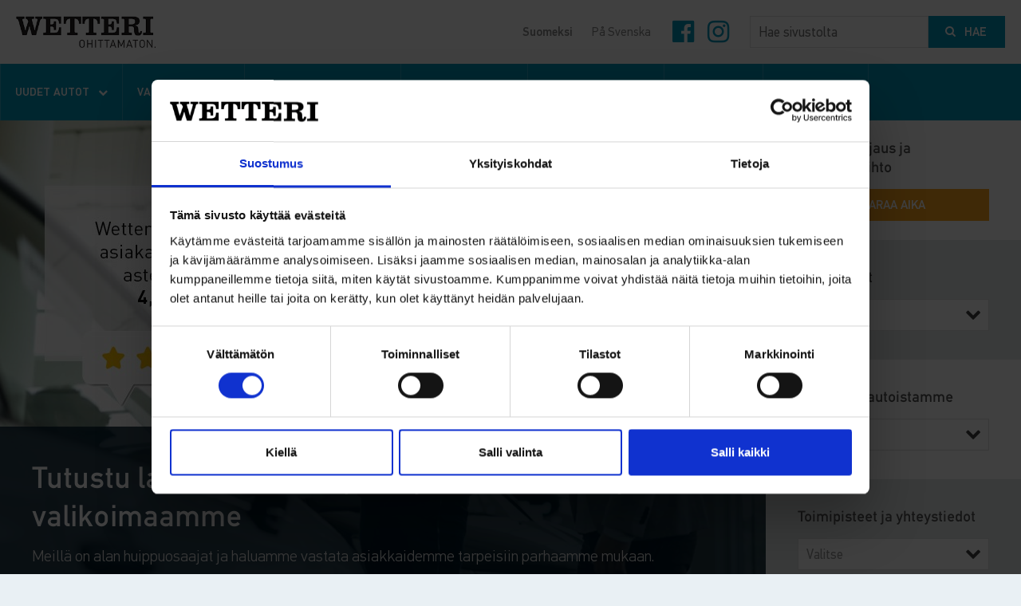

--- FILE ---
content_type: text/html; charset=UTF-8
request_url: https://www.wetteri.fi/
body_size: 14886
content:
<!doctype html>
<html class="no-js" lang="fi">
<head>
    
    <meta charset="utf-8">
    <meta name="viewport" content="width=device-width, initial-scale=1.0">

    <title>Etusivu - Wetteri</title>
    <meta name="description" content="Wetteri ohittamaton täyden palvelun autotalo. Varaa huoltosi helposti Wetteri ONLINE -palvelussa ">
	
	
		<link rel="preload" as="font" href="https://www.wetteri.fi/media/layout/fonts/8dc82415-2d8e-4b90-a589-ad35ba67c719.woff2" type="font/woff2" crossorigin="anonymous">
	<link rel="preload" as="font" href="https://www.wetteri.fi/media/layout/fonts/3e2f3f3f-99f8-4aa2-9587-c2f608ab2bd0.woff2" type="font/woff2" crossorigin="anonymous">
	<link rel="preload" as="font" href="https://www.wetteri.fi/media/layout/fonts/880d198d-757d-40c1-97c5-435abc953ff7.woff2" type="font/woff2" crossorigin="anonymous">
	<link rel="preload" as="font" href="https://www.wetteri.fi/media/layout/fonts/0c05d12e-36b6-4de0-92a3-2f6d7842bebb.woff2 " type="font/woff2" crossorigin="anonymous">
	
	<link rel="preload" href="https://www.wetteri.fi/media/layout/fonts/wetteri.css" as="style" onload="this.onload=null;this.rel='stylesheet'"/>
	<noscript>
    <link
        href="https://www.wetteri.fi/media/layout/fonts/wetteri.css"
        rel="stylesheet"
        type="text/css"
    />
	</noscript>	

	<script type='text/javascript'>
	//<![CDATA[ 
	function loadCSS(e, t, n) { "use strict"; var i = window.document.createElement("link"); var o = t || window.document.getElementsByTagName("script")[0]; i.rel = "stylesheet"; i.href = e; i.media = "only x"; o.parentNode.insertBefore(i, o); setTimeout(function () { i.media = n || "all" }) }loadCSS("https://maxcdn.bootstrapcdn.com/font-awesome/4.7.0/css/font-awesome.min.css");
	//]]> 
	</script>
	<!-- <link rel="stylesheet" href="//maxcdn.bootstrapcdn.com/font-awesome/4.7.0/css/font-awesome.min.css">-->
	<link rel="stylesheet" href="https://www.wetteri.fi/managed/426030578f16b96847877a896b191f69/index.css?_=1614682143" type="text/css"/>
	<link rel="preload" as="style" href="https://www.wetteri.fi/media/layout/css/styles-min.css?_=1740050829">
		
	<link rel="stylesheet" href="https://www.wetteri.fi/managed/426030578f16b96847877a896b191f69/index.css?_=1614682143" type="text/css"/>
	<link rel="stylesheet" href="https://www.wetteri.fi/media/layout/css/styles-min.css?_=1740050829">
		
		
	
	<link rel="apple-touch-icon" sizes="57x57" href="https://www.wetteri.fi/media/layout/favicon/apple-touch-icon-57x57.png">
	<link rel="apple-touch-icon" sizes="60x60" href="https://www.wetteri.fi/media/layout/favicon/apple-touch-icon-60x60.png">
	<link rel="apple-touch-icon" sizes="72x72" href="https://www.wetteri.fi/media/layout/favicon/apple-touch-icon-72x72.png">
	<link rel="apple-touch-icon" sizes="76x76" href="https://www.wetteri.fi/media/layout/favicon/apple-touch-icon-76x76.png">
	<link rel="apple-touch-icon" sizes="114x114" href="https://www.wetteri.fi/media/layout/favicon/apple-touch-icon-114x114.png">
	<link rel="apple-touch-icon" sizes="120x120" href="https://www.wetteri.fi/media/layout/favicon/apple-touch-icon-120x120.png">
	<link rel="apple-touch-icon" sizes="144x144" href="https://www.wetteri.fi/media/layout/favicon/apple-touch-icon-144x144.png">
	<link rel="apple-touch-icon" sizes="152x152" href="https://www.wetteri.fi/media/layout/favicon/apple-touch-icon-152x152.png">
	<link rel="apple-touch-icon" sizes="180x180" href="https://www.wetteri.fi/media/layout/favicon/apple-touch-icon-180x180.png">
	<link rel="icon" type="image/png" href="https://www.wetteri.fi/media/layout/favicon/favicon-32x32.png" sizes="32x32">
	<link rel="icon" type="image/png" href="https://www.wetteri.fi/media/layout/favicon/android-chrome-192x192.png" sizes="192x192">
	<link rel="icon" type="image/png" href="https://www.wetteri.fi/media/layout/favicon/favicon-96x96.png" sizes="96x96">
	<link rel="icon" type="image/png" href="https://www.wetteri.fi/media/layout/favicon/favicon-16x16.png" sizes="16x16">
	<link rel="manifest" href="https://www.wetteri.fi/media/layout/favicon/manifest.json">
	<link rel="mask-icon" href="https://www.wetteri.fi/media/layout/favicon/safari-pinned-tab.svg" color="#5bbad5">
	<link rel="shortcut icon" href="https://www.wetteri.fi/media/layout/favicon/favicon.ico">
	<meta name="msapplication-TileColor" content="#ffffff">
	<meta name="msapplication-TileImage" content="/media/layout/favicon/mstile-144x144.png">
	<meta name="msapplication-config" content="/media/layout/favicon/browserconfig.xml">
	<meta name="theme-color" content="#ffffff">
	<meta name="facebook-domain-verification" content="aelqfynwva4jbdkexgmywuoy439k6i" />

    <script src="https://www.wetteri.fi/managed/6704cd865e2dc3018c1098b96f994428/head.js?_=1450363692" type="text/javascript"> </script>
<!--[if lt IE 9 &!(IEMobile)]>
    <script src="https://www.wetteri.fi/media/layout/js/vendor/respond.js"></script>
    <![endif]-->
    <!--[if lte IE 9]>
    <script src="https://www.wetteri.fi/media/layout/js/vendor/placeholders.js"></script>
    <![endif]-->
	<script>
    var SITE = {};
    </script>
	
	
	<!-- Serviceform Embed --> <script> var tD=(new Date).toISOString().slice(0,10);window.sf3pid = "10iUuO3NHgeTZK6dMc5R";var u="https://dash.serviceform.com/embed/sf-pixel.js?"+tD,t=document.createElement("script");t.setAttribute("type","text/javascript"),t.setAttribute("src",u),t.async=!0,(document.getElementsByTagName("head")[0]||document.documentElement).appendChild(t); </script> <!-- End Serviceform Embed -->

	
	
			
    		<meta property="og:type" content="website">
		<meta property="og:url" content="https://www.wetteri.fi/">
				<meta property="og:title" content="Etusivu - Wetteri">
		<meta property="og:description" content="Wetteri ohittamaton täyden palvelun autotalo. Varaa huoltosi helposti Wetteri ONLINE -palvelussa ">
					
    	
	<meta http-equiv="Content-Type" content="text/html; charset=UTF-8" />
<link rel="canonical" href="https://www.wetteri.fi" />
<link rel="alternate" href="https://www.wetteri.fi/sv" hreflang="sv">
<link rel="alternate" href="https://www.wetteri.fi" hreflang="fi">
<link rel="alternate" href="https://www.wetteri.fi" hreflang="x-default">
	
		<!-- Google Tag Manager -->
<script>(function(w,d,s,l,i){w[l]=w[l]||[];w[l].push({'gtm.start':
new Date().getTime(),event:'gtm.js'});var f=d.getElementsByTagName(s)[0],
j=d.createElement(s),dl=l!='dataLayer'?'&l='+l:'';j.async=true;j.src=
'https://www.googletagmanager.com/gtm.js?id='+i+dl;f.parentNode.insertBefore(j,f);
})(window,document,'script','dataLayer','GTM-5SQ46QL');</script>
<!-- End Google Tag Manager -->
		
	
</head>

<!--[if lt IE 9]><body class="ie lt-ie9 is-frontpage"><![endif]-->
<!--[if IE 9]><body class="ie ie9 is-frontpage"><![endif]-->
<!--[if gt IE 9]><!--><body class="is-frontpage"><!--<![endif]-->	
	
	<!-- Google Tag Manager (noscript) -->
<noscript><iframe src="https://www.googletagmanager.com/ns.html?id=GTM-5SQ46QL"
height="0" width="0" style="display:none;visibility:hidden"></iframe></noscript>
<!-- End Google Tag Manager (noscript) -->
	


<!--removed cookie-notice--> 
<header class="header">
	
    <div class="wrap wrap--header">
        <div class="header-logo-wrap">
            <a class="logo-link" href="/"><img class="logo" src="https://www.wetteri.fi/media/layout/img/logo.png" alt="Wetteri"></a>
            <span class="header-toggler header-toggler--menu js-header-toggler" data-toggle="menu"><span class="header-toggler-bars"></span><span class="header-toggler-bars bar-2"></span><span class="header-toggler-bars bar-3"></span></span>
            <span class="header-toggler header-toggler--search js-header-toggler" data-toggle="header-search"><i class="fa fa-search"></i></span>
						<span class="header-toggler header-toggler--languages js-header-toggler" id="languageToggler" data-toggle="languages">FI</span>			        </div>
				        <div class="header-search" id="header-search">
            <form class="form button-group cf" action="https://www.wetteri.fi/hakutulokset.html" method="get">
                <input class="text-input" type="text" name="q" placeholder="Hae sivustolta" value="">
                <button class="button button--icon" type="submit"><i class="fa fa-search"></i> Hae</button>
            </form>
        </div>
				<div class="header-some">
			<a class="header-some-link" href="https://www.facebook.com/wetteri/"><i class="fa fa-facebook-official"></i></a>
			<a class="header-some-link" href="https://www.instagram.com/wetteri.fi/"><i class="fa fa-instagram"></i></a>
		</div>
					        <div class="languages" id="languages">
            <a class="language-link is-current" href="/">Suomeksi</a>
            <a class="language-link" href="https://www.wetteri.fi/sv">På Svenska</a>
        </div>
					
    </div>
    <nav class="main-menu">
        <div class="wrap wrap--collapse">
			<div class="menu-close-layer" id="menu-close-layer"></div>
<ul class="menu" id="menu">






<li class="menu-item level-1" data-page-id="6">

	<a class="menu-link level-1 has-submenu" href="https://www.wetteri.fi/uudet-autot.html">Uudet autot <span class="menu-toggler"><i class="fa fa-chevron-down"></i></span></a>
	
	
	
	
	<div class="menu-hoverbox menu-hoverbox--blockbox">
		<div class="menu-logobar logobar block-grid-xs-5 block-grid-md-6 block-grid-lg-13" id="menu-logobar">
		</div>
	
	</div>
</li>


<li class="menu-item level-1">
	<a class="menu-link level-1 has-submenu" data-page-id="7" href="https://www.wetteri.fi/vaihtoautot.html">Vaihtoautot <span class="menu-toggler"><i class="fa fa-chevron-down"></i></span></a>
	<div class="menu-hoverbox">
		<ul class="menu--sub">
			<li class="menu-item level-2">
				<a class="menu-link level-2" href="https://www.wetteri.fi/vaihtoautot.html">Vaihtoautohaku</a>
			</li>
			
			
			<li class="menu-item level-2">
				<a class="menu-link level-2" href="https://www.wetteri.fi/jata-tarjouspyynto">Jätä tarjouspyyntö</a>
			</li>
			
			<li class="menu-item level-2">
				<a class="menu-link level-2" href="https://www.wetteri.fi/vaihtoautot/wetteri-turva">Wetteri Turva</a>
			</li>
	
			
			<li class="menu-item level-2">
				<a class="menu-link level-2" href="https://www.wetteri.fi/ostamme-autosi.html">Ostamme autosi</a>
			</li>
			
			<li class="menu-item level-2">
				<a class="menu-link level-2" href="https://www.wetteri.fi/vaihtoautot/kotiinkuljetuspalvelu.html">Kotiinkuljetuspalvelu</a>
			</li>
			<li class="menu-item level-2">
				<a class="menu-link level-2" href="https://www.wetteri.fi/vaihtoautot/etamyynnin-ehdot.html">Etämyynnin ehdot</a>
			</li>
			<li class="menu-item level-2">
				<a class="menu-link level-2" href="https://www.wetteri.fi/wetteri-green.html">Tutustu käyttövoimiin</a>
			</li>
			<li class="menu-item level-2">
				<a class="menu-link level-2" href="https://huutokaupat.com/wetteri-oy">Huutokaupat</a>
			</li>
			<li class="menu-item level-2">
				<a class="menu-link level-2" href="https://www.wetteri.fi/tuliko-ongelmia.html">Tuliko ongelmia?</a>
			</li>
		</ul>
	</div>
</li>







<li class="menu-item level-1" data-page-id="290">

	<a class="menu-link level-1 has-submenu" href="https://www.wetteri.fi/huolto-ja-korjaus.html">Huolto ja korjaus <span class="menu-toggler"><i class="fa fa-chevron-down"></i></span></a>
	
	
	
	
	<div class="menu-hoverbox">
		<ul class="menu--sub">
			






<li class="menu-item level-2" data-page-id="369">

	<a class="menu-link level-2" href="https://www.wetteri.fi/huolto-ja-korjaus/varaa-autohuolto.html">Varaa autohuolto</a>
	
	
	
	
	
</li>







<li class="menu-item level-2" data-page-id="308">

	<a class="menu-link level-2" href="https://www.wetteri.fi/huolto-ja-korjaus/yhteystiedot.html">Yhteystiedot</a>
	
	
	
	
	
</li>







<li class="menu-item level-2" data-page-id="305">

	<a class="menu-link level-2" href="https://www.wetteri.fi/huolto-ja-korjaus/merkkihuolto.html">Merkkihuolto</a>
	
	
	
	
	
</li>







<li class="menu-item level-2" data-page-id="478">

	<a class="menu-link level-2" href="https://www.wetteri.fi/huolto-ja-korjaus/raskaan-kaluston-huolto.html">Raskaan kaluston huolto</a>
	
	
	
	
	
</li>







<li class="menu-item level-2" data-page-id="306">

	<a class="menu-link level-2" href="https://www.wetteri.fi/huolto-ja-korjaus/vauriokorjaamo.html">Vauriokorjaamo</a>
	
	
	
	
	
</li>







<li class="menu-item level-2" data-page-id="311">

	<a class="menu-link level-2" href="https://www.wetteri.fi/huolto-ja-korjaus/tuulilasivauriot.html">Tuulilasivauriot</a>
	
	
	
	
	
</li>







<li class="menu-item level-2" data-page-id="309">

	<a class="menu-link level-2" href="https://www.wetteri.fi/huolto-ja-korjaus/rengaspalvelut.html">Rengaspalvelut</a>
	
	
	
	
	
</li>







<li class="menu-item level-2" data-page-id="485">

	<a class="menu-link level-2" href="https://www.wetteri.fi/huolto-ja-korjaus/latausasemat.html">Latausasemat</a>
	
	
	
	
	
</li>







<li class="menu-item level-2" data-page-id="376">

	<a class="menu-link level-2" href="https://www.wetteri.fi/huolto-ja-korjaus/matkailuautohuolto.html">Matkailuautohuolto</a>
	
	
	
	
	
</li>







<li class="menu-item level-2" data-page-id="310">

	<a class="menu-link level-2" href="https://www.wetteri.fi/huolto-ja-korjaus/tiepalvelu-24h.html">Tiepalvelu 24h</a>
	
	
	
	
	
</li>







<li class="menu-item level-2" data-page-id="312">

	<a class="menu-link level-2" href="https://www.wetteri.fi/huolto-ja-korjaus/pesupalvelut.html">Pesupalvelut</a>
	
	
	
	
	
</li>







<li class="menu-item level-2" data-page-id="313">

	<a class="menu-link level-2" href="https://www.wetteri.fi/huolto-ja-korjaus/wetteri-tili.html">Wetteri-tili</a>
	
	
	
	
	
</li>







<li class="menu-item level-2" data-page-id="314">

	<a class="menu-link level-2" href="https://www.wetteri.fi/huolto-ja-korjaus/ajankohtaista.html">Ajankohtaista</a>
	
	
	
	
	
</li>



		</ul>
	
	</div>
</li>







<li class="menu-item level-1" data-page-id="9" id="menu-offices">

	<a class="menu-link level-1 has-submenu" href="https://www.wetteri.fi/yhteystiedot.html">Yhteystiedot  <span class="menu-toggler"><i class="fa fa-chevron-down"></i></span></a>
	
	
	
	
	
</li>





















<li class="menu-item level-1" data-page-id="17">

	<a class="menu-link level-1 has-submenu" href="https://www.wetteri.fi/ajankohtaista.html">Ajankohtaista <span class="menu-toggler"><i class="fa fa-chevron-down"></i></span></a>
	
	
	
	
	<div class="menu-hoverbox">
		<ul class="menu--sub">
			






<li class="menu-item level-2" data-page-id="370">

	<a class="menu-link level-2" href="https://www.wetteri.fi/ajankohtaista/ajankohtaista-wetterilla.html">Ajankohtaista Wetterillä</a>
	
	
	
	
	
</li>







<li class="menu-item level-2" data-page-id="558">

	<a class="menu-link level-2" href="https://www.wetteri.fi/ajankohtaista/sponsorointi.html">Sponsorointi</a>
	
	
	
	
	
</li>







<li class="menu-item level-2" data-page-id="550">

	<a class="menu-link level-2" href="https://www.wetteri.fi/ajankohtaista/mediatiedotteet.html">Mediatiedotteet</a>
	
	
	
	
	
</li>







<li class="menu-item level-2" data-page-id="553">

	<a class="menu-link level-2" href="https://www.wetteri.fi/ajankohtaista/yhteystiedot-medialle.html">Yhteystiedot medialle</a>
	
	
	
	
	
</li>



		</ul>
	
	</div>
</li>







<li class="menu-item level-1" data-page-id="561">

	<a class="menu-link level-1" href="https://www.wetteri.fi/tarjoukset.html">Tarjoukset</a>
	
	
	
	
	
</li>







<li class="menu-item level-1" data-page-id="457">

	<a class="menu-link level-1" href="https://www.wetteri.fi/sijoittajille.html">Sijoittajille</a>
	
	
	
	
	
</li>



</ul>

			<div class="is-hidden" id="menu-logobar-source"><div class="logobar-item">
  <a class="logobar-link" href="https://www.wetteri.fi/uudet-autot/volvo.html">
  
    
  	<span class="logobar-logo" style="background-image:url(/media/kuvat/merkkilogot/cache/light-ui_favicon_192x192-290x265.png);"></span>
	
  </a>
  
</div>
<div class="logobar-item">
  <a class="logobar-link" href="https://www.wetteri.fi/uudet-autot/ford.html">
  
    
  	<span class="logobar-logo" style="background-image:url(/media/kuvat/merkkilogot/cache/ford_logo_2024_v2_300px-290x265.png);"></span>
	
  </a>
  
</div>
<div class="logobar-item">
  <a class="logobar-link" href="https://www.wetteri.fi/uudet-autot/mazda.html">
  
    
  	<span class="logobar-logo" style="background-image:url(/media/kuvat/merkkilogot/cache/mazda-opmz-290x265.png);"></span>
	
  </a>
  
</div>
<div class="logobar-item">
  <a class="logobar-link" href="https://www.wetteri.fi/uudet-autot/bmw.html">
  
    
  	<span class="logobar-logo" style="background-image:url(/media/kuvat/merkkilogot/cache/bmw_300-opmz-290x265.png);"></span>
	
  </a>
  
</div>
<div class="logobar-item">
  <a class="logobar-link" href="https://www.wetteri.fi/uudet-autot/hyundai.html">
  
    
  	<span class="logobar-logo" style="background-image:url(/media/kuvat/merkkilogot/cache/hyundai_logo_pysty-290x265.png);"></span>
	
  </a>
  
</div>
<div class="logobar-item">
  <a class="logobar-link" href="https://www.wetteri.fi/uudet-autot/renault.html">
  
    
  	<span class="logobar-logo" style="background-image:url(/media/kuvat/merkkilogot/cache/renault_logo_2021_350x137-290x265.png);"></span>
	
  </a>
  
</div>
<div class="logobar-item">
  <a class="logobar-link" href="https://www.wetteri.fi/uudet-autot/dacia.html">
  
    
  	<span class="logobar-logo" style="background-image:url(/media/kuvat/merkkilogot/cache/dacia_k_hr-290x265.png);"></span>
	
  </a>
  
</div>
<div class="logobar-item">
  <a class="logobar-link" href="https://www.wetteri.fi/uudet-autot/skoda.html">
  
    
  	<span class="logobar-logo" style="background-image:url(/media/kuvat/merkkilogot/cache/skod_logo_2025_300x300-290x265.png);"></span>
	
  </a>
  
</div>
<div class="logobar-item">
  <a class="logobar-link" href="https://www.wetteri.fi/uudet-autot/mercedes-benz.html">
  
    
  	<span class="logobar-logo" style="background-image:url(/media/kuvat/merkkilogot/cache/mercedes-benz_logo_2025_300x300px-290x265.png);"></span>
	
  </a>
  
</div>
<div class="logobar-item">
  <a class="logobar-link" href="https://www.wetteri.fi/uudet-autot/kia.html">
  
    
  	<span class="logobar-logo" style="background-image:url(/media/kuvat/merkkilogot/cache/kia-290x265.png);"></span>
	
  </a>
  
</div>
<div class="logobar-item">
  <a class="logobar-link" href="https://www.wetteri.fi/uudet-autot/mitsubishi.html">
  
    
  	<span class="logobar-logo" style="background-image:url(/media/kuvat/merkkilogot/cache/mitsubishi-290x265.png);"></span>
	
  </a>
  
</div>
<div class="logobar-item">
  <a class="logobar-link" href="https://www.wetteri.fi/uudet-autot/suzuki.html">
  
    
  	<span class="logobar-logo" style="background-image:url(/media/kuvat/merkkilogot/cache/suzuki-290x265.png);"></span>
	
  </a>
  
</div>
<div class="logobar-item">
  <a class="logobar-link" href="https://www.wetteri.fi/uudet-autot/isuzu.html">
  
    
  	<span class="logobar-logo" style="background-image:url(/media/kuvat/merkkilogot/cache/isuzu-290x265.png);"></span>
	
  </a>
  
</div>
<div class="logobar-item">
  <a class="logobar-link" href="https://www.wetteri.fi/uudet-autot/nissan.html">
  
    
  	<span class="logobar-logo" style="background-image:url(/media/kuvat/merkkilogot/cache/nissan_logo_2_300px-290x265.png);"></span>
	
  </a>
  
</div>
<div class="logobar-item">
  <a class="logobar-link" href="https://www.wetteri.fi/uudet-autot/byd.html">
  
    
  	<span class="logobar-logo" style="background-image:url(/media/kuvat/merkkilogot/cache/byd_logo_240px-290x265.png);"></span>
	
  </a>
  
</div>
<div class="logobar-item">
  <a class="logobar-link" href="https://www.wetteri.fi/uudet-autot/voyah.html">
  
    
  	<span class="logobar-logo" style="background-image:url(/media/kuvat/merkkilogot/cache/voyah-logo_black_300px-290x265.png);"></span>
	
  </a>
  
</div>
<div class="logobar-item">
  <a class="logobar-link" href="https://www.wetteri.fi/uudet-autot/polestar.html">
  
    
  	<span class="logobar-logo" style="background-image:url(/media/kuvat/merkkilogot/cache/polestar_300-290x265.png);"></span>
	
  </a>
  
</div>
<div class="logobar-item">
  <a class="logobar-link" href="https://www.wetteri.fi/uudet-autot/seres.html">
  
    
  	<span class="logobar-logo" style="background-image:url(/media/kuvat/merkkilogot/cache/seres_logo_300px-290x265.png);"></span>
	
  </a>
  
</div>
<div class="logobar-item">
  <a class="logobar-link" href="https://www.wetteri.fi/uudet-autot/skywell.html">
  
    
  	<span class="logobar-logo" style="background-image:url(/media/kuvat/merkkilogot/cache/skywell_logo_300px-290x265.png);"></span>
	
  </a>
  
</div>
<div class="logobar-item">
  <a class="logobar-link" href="https://www.wetteri.fi/uudet-autot/dfsk.html">
  
    
  	<span class="logobar-logo" style="background-image:url(/media/kuvat/merkkilogot/cache/dfsk_logo_167px-290x265.png);"></span>
	
  </a>
  
</div>
<div class="logobar-item">
  <a class="logobar-link" href="https://www.wetteri.fi/uudet-autot/subaru.html">
  
    
  	<span class="logobar-logo" style="background-image:url(/media/kuvat/merkkilogot/cache/subaru_uusi_logo_musta_2025-290x265.png);"></span>
	
  </a>
  
</div>
<div class="logobar-item">
  <a class="logobar-link" href="https://www.wetteri.fi/uudet-autot/dongfeng.html">
  
    
  	<span class="logobar-logo" style="background-image:url(/media/kuvat/merkkilogot/cache/dongfeng_logo_300px-290x265.png);"></span>
	
  </a>
  
</div>

<div class="nav-icons-links nav-icons-links-mobile">
	<div class="nav-icons-wrap">
		<div class=" js-tooltip">
		<a href="https://www.wetteri.fi/kotiinkuljetuspalvelu.html" data-tooltip="Sovi kaupan yhteydessä auton toimitus kotiovellesi, kysy lisää myyjältämme.">Kotiinkuljetuspalvelu</a>
		</div>

		<div class="js-tooltip">
		<a href="https://www.wetteri.fi/yritys/vastuullisuus-ja-ymparisto/wetteri-green.html" data-tooltip="Löydä juuri sinulle sopivin käyttövoima.">Tutustu käyttövoimiin</a>
		</div>
	</div>

	<div class="nav-icons-wrap">
		<div>
		<a href="https://www.wetteri.fi/varaa-koeajo.html">Varaa koeajo</a>
		</div>

		<div>
		<a href="https://www.wetteri.fi/jata-tarjouspyynto.html">Jätä tarjouspyyntö</a>
		</div>
	</div>
		<div class="nav-icons-wrap">
		<div>
		<a href="https://www.wetteri.fi/vaihtoautot.html?instantdelivery=1&s=datecreated&z=desc">Uudet autot heti ajoon</a>
		</div>

	</div>
</div>

</div>
			<div id="menu-offices-source">
	<div class="menu-hoverbox">
		<ul class="menu--sub">
			<li class="menu-item level-2"><a class="menu-link level-2" href="https://www.wetteri.fi/yhteystiedot/iisalmi.html">Iisalmi</a></li>
			
			<li class="menu-item level-2"><a class="menu-link level-2" href="https://www.wetteri.fi/yhteystiedot/joensuu.html">Joensuu</a></li>
			
			<li class="menu-item level-2"><a class="menu-link level-2" href="https://www.wetteri.fi/yhteystiedot/kajaani-sokajarventie.html">Kajaani, Sokajärventie</a></li>
			
			<li class="menu-item level-2"><a class="menu-link level-2" href="https://www.wetteri.fi/yhteystiedot/kajaani-syvaojankatu.html">Kajaani, Syväojankatu</a></li>
			
			<li class="menu-item level-2"><a class="menu-link level-2" href="https://www.wetteri.fi/yhteystiedot/kemi.html">Kemi</a></li>
			
			<li class="menu-item level-2"><a class="menu-link level-2" href="https://www.wetteri.fi/yhteystiedot/kuopio.html">Kuopio</a></li>
			
			<li class="menu-item level-2"><a class="menu-link level-2" href="https://www.wetteri.fi/yhteystiedot/kuusamo.html">Kuusamo</a></li>
			
			<li class="menu-item level-2"><a class="menu-link level-2" href="https://www.wetteri.fi/yhteystiedot/lahti.html">Lahti</a></li>
			
			<li class="menu-item level-2"><a class="menu-link level-2" href="https://www.wetteri.fi/yhteystiedot/lempaala-tampere.html">Lempäälä (Tampere)</a></li>
			
			<li class="menu-item level-2"><a class="menu-link level-2" href="https://www.wetteri.fi/yhteystiedot/mikkeli.html">Mikkeli</a></li>
			
			<li class="menu-item level-2"><a class="menu-link level-2" href="https://www.wetteri.fi/yhteystiedot/oulu.html">Oulu</a></li>
			
			<li class="menu-item level-2"><a class="menu-link level-2" href="https://www.wetteri.fi/yhteystiedot/oulu-premium-vaihtoautot.html">Oulu Premium Vaihtoautot</a></li>
			
			<li class="menu-item level-2"><a class="menu-link level-2" href="https://www.wetteri.fi/yhteystiedot/pori.html">Pori</a></li>
			
			<li class="menu-item level-2"><a class="menu-link level-2" href="https://www.wetteri.fi/yhteystiedot/raisio.html">Raisio</a></li>
			
			<li class="menu-item level-2"><a class="menu-link level-2" href="https://www.wetteri.fi/yhteystiedot/rauma.html">Rauma</a></li>
			
			<li class="menu-item level-2"><a class="menu-link level-2" href="https://www.wetteri.fi/yhteystiedot/rovaniemi.html">Rovaniemi</a></li>
			
			<li class="menu-item level-2"><a class="menu-link level-2" href="https://www.wetteri.fi/yhteystiedot/rovaniemi-premium-vaihtoautot.html">Rovaniemi Premium Vaihtoautot</a></li>
			
			<li class="menu-item level-2"><a class="menu-link level-2" href="https://www.wetteri.fi/yhteystiedot/savonlinna.html">Savonlinna</a></li>
			
			<li class="menu-item level-2"><a class="menu-link level-2" href="https://www.wetteri.fi/yhteystiedot/vantaa.html">Vantaa</a></li>
			
			<li class="menu-item level-2"><a class="menu-link level-2" href="https://www.wetteri.fi/yhteystiedot/ylivieska.html">Ylivieska</a></li>
			
			
			<li class="menu-item level-2"><a class="menu-link level-2" href="https://www.wetteri.fi/yhteystiedot/poikkeavat-aukioloajat.html">Poikkeavat aukioloajat</a></li>
			
			
		</ul>
	</div>
</div>
        </div>
    </nav>
		<!-- Facebook Pixel Code -->
	
	<script>
		!function(f,b,e,v,n,t,s)
		{if(f.fbq)return;n=f.fbq=function(){n.callMethod?n.callMethod.apply(n,arguments):n.queue.push(arguments)};
		if(!f._fbq)f._fbq=n;n.push=n;n.loaded=!0;n.version='2.0';
		n.queue=[];t=b.createElement(e);t.async=!0;
		t.src=v;s=b.getElementsByTagName(e)[0];
		s.parentNode.insertBefore(t,s)}(window,document,'script','https://connect.facebook.net/en_US/fbevents.js');
		fbq('init', '1141683132581683'); 
		fbq('track', 'PageView');
	</script>
	<noscript>
		<img height="1" width="1" src="https://www.facebook.com/tr?id=1141683132581683&ev=PageView&noscript=1"/>
	</noscript>
	
	<!-- End Facebook Pixel Code -->
</header>

<div class="page">

    <section class="wrap wrap--collapse">
        <div class="row collapse">
            <div class="columns small-12 large-8 xl-9">
				<div class="hero-loader" id="hero-loader"><img class="hero-gif" src="https://www.wetteri.fi/media/layout/img/slider-loading.gif" alt=""> Ladataan...</div>
<div class="hero-slider" id="hero-slider">
<div class="hero-slide">

<a class="hero-item" href="https://www.wetteri.fi/ajankohtaista/laadukas-ja-laaja-vaihtoautojen-valikoima-wetterilta-2.html" style="background-image:url('/media/bannerit-1050x600/cache/wetterin_vaihtoautot_1125_1050x600-1050x600,c,q=85.jpg');">

<img class="is-hidden" data-lazy="/media/bannerit-1050x600/cache/wetterin_vaihtoautot_1125_1050x600-1050x600,c,q=85.jpg" alt="">

		<div class="hero-content">
			<h2 class="hero-title">Tutustu laadukkaaseen ja laajaan vaihtoautojen valikoimaamme</h2>
			<p class="hero-text">Meillä on alan huippuosaajat ja haluamme vastata asiakkaidemme tarpeisiin parhaamme mukaan.</p>
		</div>


</a>
</div></div>			</div>
            <div class="columns small-12 large-4 xl-3">
				<div class="front-tools">
					<div class="front-tools-row">
	<div class="front-tools-box js-pulse">
		<h3>Huolto, korjaus ja renkaanvaihto</h3>
		<a class="button button--orange button-xs-full" href="https://www.wetteri.fi/huolto-ja-korjaus/varaa-autohuolto.html">Varaa aika</a>
	</div>
</div><div class="front-tools-row">
	<div class="front-tools-box">
		<h3>Uudet autot</h3>
		<select class="select js-select-goto" data-placeholder="Valitse">
			<option value="">Valitse</option>
			<option value="https://www.wetteri.fi/uudet-autot.html">Kaikki merkit</option>
			<option value="https://www.wetteri.fi/uudet-autot/volvo.html">Volvo</option>
			<option value="https://www.wetteri.fi/uudet-autot/ford.html">Ford</option>
			<option value="https://www.wetteri.fi/uudet-autot/mazda.html">Mazda</option>
			<option value="https://www.wetteri.fi/uudet-autot/bmw.html">BMW</option>
			<option value="https://www.wetteri.fi/uudet-autot/hyundai.html">Hyundai</option>
			<option value="https://www.wetteri.fi/uudet-autot/renault.html">Renault</option>
			<option value="https://www.wetteri.fi/uudet-autot/dacia.html">Dacia</option>
			<option value="https://www.wetteri.fi/uudet-autot/skoda.html">Škoda</option>
			<option value="https://www.wetteri.fi/uudet-autot/mercedes-benz.html">Mercedes-Benz</option>
			<option value="https://www.wetteri.fi/uudet-autot/kia.html">Kia</option>
			<option value="https://www.wetteri.fi/uudet-autot/mitsubishi.html">Mitsubishi</option>
			<option value="https://www.wetteri.fi/uudet-autot/suzuki.html">Suzuki</option>
			<option value="https://www.wetteri.fi/uudet-autot/isuzu.html">Isuzu</option>
			<option value="https://www.wetteri.fi/uudet-autot/nissan.html">Nissan</option>
			<option value="https://www.wetteri.fi/uudet-autot/byd.html">BYD</option>
			<option value="https://www.wetteri.fi/uudet-autot/voyah.html">Voyah</option>
			<option value="https://www.wetteri.fi/uudet-autot/polestar.html">Polestar</option>
			<option value="https://www.wetteri.fi/uudet-autot/seres.html">Seres</option>
			<option value="https://www.wetteri.fi/uudet-autot/subaru.html">Subaru</option>
			<option value="https://www.wetteri.fi/uudet-autot/dongfeng.html">Dongfeng</option>
			<option value="https://www.wetteri.fi/uudet-autot/kotiinkuljetuspalvelu.html">Kotiinkuljetuspalvelu</option>
			<option value="https://www.wetteri.fi/uudet-autot/etamyynnin-ehdot.html">Etämyynnin ehdot</option>
		</select>
	</div>
</div>
<div class="front-tools-row">
	<div class="front-tools-box">
		<h3>Hae vaihtoautoistamme</h3>
		<select class="select js-select-goto" data-placeholder="Valitse">
			<option value="">Valitse</option>
			<option value="/vaihtoautot.html">Kaikki merkit</option>
			<option value="/vaihtoautot/volvo">Volvo</option>
			<option value="/vaihtoautot/ford">Ford</option>
			<option value="/vaihtoautot/mazda">Mazda</option>
			<option value="/vaihtoautot/bmw">BMW</option>
			<option value="/vaihtoautot/honda">Honda</option>
			<option value="/vaihtoautot/hyundai">Hyundai</option>
			<option value="/vaihtoautot/renault">Renault</option>
			<option value="/vaihtoautot/dacia">Dacia</option>
			<option value="/vaihtoautot/subaru">Subaru</option>
			<option value="/vaihtoautot/skoda">Škoda</option>
			<option value="/vaihtoautot/mercedes-benz">Mercedes-Benz</option>
			<option value="/vaihtoautot/kia">Kia</option>
			<option value="/vaihtoautot/mitsubishi">Mitsubishi</option>
			<option value="/vaihtoautot/suzuki">Suzuki</option>
			<option value="/vaihtoautot/isuzu">Isuzu</option>
			<option value="/vaihtoautot/nissan">Nissan</option>
			<option value="/vaihtoautot/byd">BYD</option>
			<option value="/vaihtoautot/voyah">Voyah</option>
			<option value="/vaihtoautot/polestar">Polestar</option>
		</select>
	</div>
</div>
<div class="front-tools-row">
	<div class="front-tools-box">
		<h3>Toimipisteet ja yhteystiedot</h3>
		<select class="select js-select-goto" data-placeholder="Valitse">
			<option value="">Valitse</option>
			<option value="https://www.wetteri.fi/yhteystiedot/iisalmi.html">Iisalmi</option>
			<option value="https://www.wetteri.fi/yhteystiedot/joensuu.html">Joensuu</option>
			<option value="https://www.wetteri.fi/yhteystiedot/kajaani-sokajarventie.html">Kajaani, Sokajärventie</option>
			<option value="https://www.wetteri.fi/yhteystiedot/kajaani-syvaojankatu.html">Kajaani, Syväojankatu</option>
			<option value="https://www.wetteri.fi/yhteystiedot/kemi.html">Kemi</option>
			<option value="https://www.wetteri.fi/yhteystiedot/kuopio.html">Kuopio</option>
			<option value="https://www.wetteri.fi/yhteystiedot/kuusamo.html">Kuusamo</option>
			<option value="https://www.wetteri.fi/yhteystiedot/lahti.html">Lahti</option>
			<option value="https://www.wetteri.fi/yhteystiedot/lempaala-tampere.html">Lempäälä (Tampere)</option>
			<option value="https://www.wetteri.fi/yhteystiedot/mikkeli.html">Mikkeli</option>
			<option value="https://www.wetteri.fi/yhteystiedot/oulu.html">Oulu</option>
			<option value="https://www.wetteri.fi/yhteystiedot/oulu-premium-vaihtoautot.html">Oulu Premium Vaihtoautot</option>
			<option value="https://www.wetteri.fi/yhteystiedot/pori.html">Pori</option>
			<option value="https://www.wetteri.fi/yhteystiedot/raisio.html">Raisio</option>
			<option value="https://www.wetteri.fi/yhteystiedot/rauma.html">Rauma</option>
			<option value="https://www.wetteri.fi/yhteystiedot/rovaniemi.html">Rovaniemi</option>
			<option value="https://www.wetteri.fi/yhteystiedot/rovaniemi-premium-vaihtoautot.html">Rovaniemi Premium Vaihtoautot</option>
			<option value="https://www.wetteri.fi/yhteystiedot/savonlinna.html">Savonlinna</option>
			<option value="https://www.wetteri.fi/yhteystiedot/vantaa.html">Vantaa</option>
			<option value="https://www.wetteri.fi/yhteystiedot/ylivieska.html">Ylivieska</option>
		</select>
	</div>
</div>
				</div>
			</div>
		</div>
	</section>
	
	
	<div class="wrap wrap--collapse logobar">
		<div class="content content--logobar">
			<div class="block-grid-xs-4 block-grid-sm-6 block-grid-lg-13">
				<div class="logobar-item">
  <a class="logobar-link" href="https://www.wetteri.fi/uudet-autot/volvo.html">
  
    
  	<span class="logobar-logo" style="background-image:url(/media/kuvat/merkkilogot/cache/light-ui_favicon_192x192-290x265.png);"></span>
	
  </a>
  
</div>
<div class="logobar-item">
  <a class="logobar-link" href="https://www.wetteri.fi/uudet-autot/ford.html">
  
    
  	<span class="logobar-logo" style="background-image:url(/media/kuvat/merkkilogot/cache/ford_logo_2024_v2_300px-290x265.png);"></span>
	
  </a>
  
</div>
<div class="logobar-item">
  <a class="logobar-link" href="https://www.wetteri.fi/uudet-autot/mazda.html">
  
    
  	<span class="logobar-logo" style="background-image:url(/media/kuvat/merkkilogot/cache/mazda-opmz-290x265.png);"></span>
	
  </a>
  
</div>
<div class="logobar-item">
  <a class="logobar-link" href="https://www.wetteri.fi/uudet-autot/bmw.html">
  
    
  	<span class="logobar-logo" style="background-image:url(/media/kuvat/merkkilogot/cache/bmw_300-opmz-290x265.png);"></span>
	
  </a>
  
</div>
<div class="logobar-item">
  <a class="logobar-link" href="https://www.wetteri.fi/uudet-autot/hyundai.html">
  
    
  	<span class="logobar-logo" style="background-image:url(/media/kuvat/merkkilogot/cache/hyundai_logo_pysty-290x265.png);"></span>
	
  </a>
  
</div>
<div class="logobar-item">
  <a class="logobar-link" href="https://www.wetteri.fi/uudet-autot/renault.html">
  
    
  	<span class="logobar-logo" style="background-image:url(/media/kuvat/merkkilogot/cache/renault_logo_2021_350x137-290x265.png);"></span>
	
  </a>
  
</div>
<div class="logobar-item">
  <a class="logobar-link" href="https://www.wetteri.fi/uudet-autot/dacia.html">
  
    
  	<span class="logobar-logo" style="background-image:url(/media/kuvat/merkkilogot/cache/dacia_k_hr-290x265.png);"></span>
	
  </a>
  
</div>
<div class="logobar-item">
  <a class="logobar-link" href="https://www.wetteri.fi/uudet-autot/skoda.html">
  
    
  	<span class="logobar-logo" style="background-image:url(/media/kuvat/merkkilogot/cache/skod_logo_2025_300x300-290x265.png);"></span>
	
  </a>
  
</div>
<div class="logobar-item">
  <a class="logobar-link" href="https://www.wetteri.fi/uudet-autot/mercedes-benz.html">
  
    
  	<span class="logobar-logo" style="background-image:url(/media/kuvat/merkkilogot/cache/mercedes-benz_logo_2025_300x300px-290x265.png);"></span>
	
  </a>
  
</div>
<div class="logobar-item">
  <a class="logobar-link" href="https://www.wetteri.fi/uudet-autot/kia.html">
  
    
  	<span class="logobar-logo" style="background-image:url(/media/kuvat/merkkilogot/cache/kia-290x265.png);"></span>
	
  </a>
  
</div>
<div class="logobar-item">
  <a class="logobar-link" href="https://www.wetteri.fi/uudet-autot/mitsubishi.html">
  
    
  	<span class="logobar-logo" style="background-image:url(/media/kuvat/merkkilogot/cache/mitsubishi-290x265.png);"></span>
	
  </a>
  
</div>
<div class="logobar-item">
  <a class="logobar-link" href="https://www.wetteri.fi/uudet-autot/suzuki.html">
  
    
  	<span class="logobar-logo" style="background-image:url(/media/kuvat/merkkilogot/cache/suzuki-290x265.png);"></span>
	
  </a>
  
</div>
<div class="logobar-item">
  <a class="logobar-link" href="https://www.wetteri.fi/uudet-autot/isuzu.html">
  
    
  	<span class="logobar-logo" style="background-image:url(/media/kuvat/merkkilogot/cache/isuzu-290x265.png);"></span>
	
  </a>
  
</div>
<div class="logobar-item">
  <a class="logobar-link" href="https://www.wetteri.fi/uudet-autot/nissan.html">
  
    
  	<span class="logobar-logo" style="background-image:url(/media/kuvat/merkkilogot/cache/nissan_logo_2_300px-290x265.png);"></span>
	
  </a>
  
</div>
<div class="logobar-item">
  <a class="logobar-link" href="https://www.wetteri.fi/uudet-autot/byd.html">
  
    
  	<span class="logobar-logo" style="background-image:url(/media/kuvat/merkkilogot/cache/byd_logo_240px-290x265.png);"></span>
	
  </a>
  
</div>
<div class="logobar-item">
  <a class="logobar-link" href="https://www.wetteri.fi/uudet-autot/voyah.html">
  
    
  	<span class="logobar-logo" style="background-image:url(/media/kuvat/merkkilogot/cache/voyah-logo_black_300px-290x265.png);"></span>
	
  </a>
  
</div>
<div class="logobar-item">
  <a class="logobar-link" href="https://www.wetteri.fi/uudet-autot/polestar.html">
  
    
  	<span class="logobar-logo" style="background-image:url(/media/kuvat/merkkilogot/cache/polestar_300-290x265.png);"></span>
	
  </a>
  
</div>
<div class="logobar-item">
  <a class="logobar-link" href="https://www.wetteri.fi/uudet-autot/seres.html">
  
    
  	<span class="logobar-logo" style="background-image:url(/media/kuvat/merkkilogot/cache/seres_logo_300px-290x265.png);"></span>
	
  </a>
  
</div>
<div class="logobar-item">
  <a class="logobar-link" href="https://www.wetteri.fi/uudet-autot/skywell.html">
  
    
  	<span class="logobar-logo" style="background-image:url(/media/kuvat/merkkilogot/cache/skywell_logo_300px-290x265.png);"></span>
	
  </a>
  
</div>
<div class="logobar-item">
  <a class="logobar-link" href="https://www.wetteri.fi/uudet-autot/dfsk.html">
  
    
  	<span class="logobar-logo" style="background-image:url(/media/kuvat/merkkilogot/cache/dfsk_logo_167px-290x265.png);"></span>
	
  </a>
  
</div>
<div class="logobar-item">
  <a class="logobar-link" href="https://www.wetteri.fi/uudet-autot/subaru.html">
  
    
  	<span class="logobar-logo" style="background-image:url(/media/kuvat/merkkilogot/cache/subaru_uusi_logo_musta_2025-290x265.png);"></span>
	
  </a>
  
</div>
<div class="logobar-item">
  <a class="logobar-link" href="https://www.wetteri.fi/uudet-autot/dongfeng.html">
  
    
  	<span class="logobar-logo" style="background-image:url(/media/kuvat/merkkilogot/cache/dongfeng_logo_300px-290x265.png);"></span>
	
  </a>
  
</div>
<div class="logobar-item">
  <a class="logobar-link" href="https://www.wetteri.fi/huolto-ja-korjaus/merkkihuolto/honda.html">
  
    
  	<span class="logobar-logo" style="background-image:url(/media/kuvat/merkkilogot/cache/honda-opmz-290x265.png);"></span>
	
  </a>
  <p style="text-align:center">Service</p>
</div>
<div class="logobar-item">
  <a class="logobar-link" href="https://www.wetteri.fi/huolto-ja-korjaus/merkkihuolto/opel.html">
  
    
  	<span class="logobar-logo" style="background-image:url(/media/kuvat/merkkilogot/cache/opel_2021-290x265.png);"></span>
	
  </a>
  <p style="text-align:center">Service</p>
</div>
<div class="logobar-item">
  <a class="logobar-link" href="https://www.wetteri.fi/huolto-ja-korjaus/merkkihuolto/peugeot.html">
  
    
  	<span class="logobar-logo" style="background-image:url(/media/kuvat/merkkilogot/cache/peugeot-290x265.png);"></span>
	
  </a>
  <p style="text-align:center">Service</p>
</div>
<div class="logobar-item">
  <a class="logobar-link" href="https://www.wetteri.fi/huolto-ja-korjaus/merkkihuolto/citroen.html">
  
    
  	<span class="logobar-logo" style="background-image:url(/media/kuvat/merkkilogot/cache/citroen_78x72px-290x265.png);"></span>
	
  </a>
  <p style="text-align:center">Service</p>
</div>
<div class="logobar-item">
  <a class="logobar-link" href="https://www.wetteri.fi/huolto-ja-korjaus/merkkihuolto/smart.html">
  
    
  	<span class="logobar-logo" style="background-image:url(/media/kuvat/merkkilogot/cache/smart_label_a4_rgb_300dpi_lr-290x265,q=85.jpg);"></span>
	
  </a>
  <p style="text-align:center">Service</p>
</div>
<div class="logobar-item">
  <a class="logobar-link" href="https://www.wetteri.fi/huolto-ja-korjaus/merkkihuolto/jaguar.html">
  
    
  	<span class="logobar-logo" style="background-image:url(/media/kuvat/merkkilogot/cache/jaguar-logo-290x265.png);"></span>
	
  </a>
  <p style="text-align:center">Service</p>
</div>
<div class="logobar-item">
  <a class="logobar-link" href="https://www.wetteri.fi/huolto-ja-korjaus/merkkihuolto/land-rover.html">
  
    
  	<span class="logobar-logo" style="background-image:url(/media/kuvat/merkkilogot/cache/lr_logo-290x265.png);"></span>
	
  </a>
  <p style="text-align:center">Service</p>
</div>
<div class="logobar-item">
  <a class="logobar-link" href="https://www.wetteri.fi/huolto-ja-korjaus/merkkihuolto/mini.html">
  
    
  	<span class="logobar-logo" style="background-image:url(/media/kuvat/merkkilogot/cache/mini_logo-290x265.png);"></span>
	
  </a>
  <p style="text-align:center">Service</p>
</div>
<div class="logobar-item">
  <a class="logobar-link" href="https://www.wetteri.fi/huolto-ja-korjaus/merkkihuolto/fiat.html">
  
    
  	<span class="logobar-logo" style="background-image:url(/media/kuvat/merkkilogot/fiat.svg);"></span>
	
  </a>
  <p style="text-align:center">Service</p>
</div>
<div class="logobar-item">
  <a class="logobar-link" href="https://www.wetteri.fi/huolto-ja-korjaus/merkkihuolto/chrysler.html">
  
    
  	<span class="logobar-logo" style="background-image:url(/media/kuvat/merkkilogot/chrysler.svg);"></span>
	
  </a>
  <p style="text-align:center">Service</p>
</div>
<div class="logobar-item">
  <a class="logobar-link" href="https://www.wetteri.fi/huolto-ja-korjaus/merkkihuolto/jeep.html">
  
    
  	<span class="logobar-logo" style="background-image:url(/media/kuvat/merkkilogot/jeep.svg);"></span>
	
  </a>
  <p style="text-align:center">Service</p>
</div>
<div class="logobar-item">
  <a class="logobar-link" href="https://www.wetteri.fi/huolto-ja-korjaus/merkkihuolto/alfa-romeo.html">
  
    
  	<span class="logobar-logo" style="background-image:url(/media/kuvat/merkkilogot/cache/alfaromeo-290x265.png);"></span>
	
  </a>
  <p style="text-align:center">Service</p>
</div>
<div class="logobar-item">
  <a class="logobar-link" href="https://www.wetteri.fi/huolto-ja-korjaus/merkkihuolto/man.html">
  
    
  	<span class="logobar-logo" style="background-image:url(/media/kuvat/merkkilogot/cache/man-290x265.png);"></span>
	
  </a>
  <p style="text-align:center">Service</p>
</div>
<div class="logobar-item">
  <a class="logobar-link" href="https://www.wetteri.fi/huolto-ja-korjaus/merkkihuolto/toyota.html">
  
    
  	<span class="logobar-logo" style="background-image:url(/media/kuvat/merkkilogot/cache/toyota_logo_300px-290x265.png);"></span>
	
  </a>
  <p style="text-align:center">Service</p>
</div>
<div class="logobar-item">
  <a class="logobar-link" href="https://www.wetteri.fi/huolto-ja-korjaus/raskaan-kaluston-huolto/mercedes-benz.html">
  
    
  	<span class="logobar-logo" style="background-image:url(/media/kuvat/merkkilogot/cache/mb_logo-290x264-optimz-290x265.png);"></span>
	
  </a>
  <p style="text-align:center">Trucks Service</p>
</div>
<div class="logobar-item">
  <a class="logobar-link" href="https://www.wetteri.fi/huolto-ja-korjaus/raskaan-kaluston-huolto/scania.html">
  
    
  	<span class="logobar-logo" style="background-image:url(/media/kuvat/merkkilogot/cache/scania-290x265.png);"></span>
	
  </a>
  <p style="text-align:center">Trucks Service</p>
</div>
<div class="logobar-item">
  <a class="logobar-link" href="https://www.wetteri.fi/huolto-ja-korjaus/raskaan-kaluston-huolto/sisu.html">
  
    
  	<span class="logobar-logo" style="background-image:url(/media/kuvat/merkkilogot/cache/sisu-290x265.png);"></span>
	
  </a>
  <p style="text-align:center">Trucks Service</p>
</div>
<div class="logobar-item">
  <a class="logobar-link" href="https://www.wetteri.fi/huolto-ja-korjaus/raskaan-kaluston-huolto/man.html">
  
    
  	<span class="logobar-logo" style="background-image:url(/media/kuvat/merkkilogot/cache/man-290x265.png);"></span>
	
  </a>
  <p style="text-align:center">Trucks Service</p>
</div>
<div class="logobar-item">
  <a class="logobar-link" href="https://www.wetteri.fi/huolto-ja-korjaus/raskaan-kaluston-huolto/fuso.html">
  
    
  	<span class="logobar-logo" style="background-image:url(/media/kuvat/merkkilogot/cache/fuso-290x265.png);"></span>
	
  </a>
  <p style="text-align:center">Trucks Service</p>
</div>
<div class="logobar-item">
  <a class="logobar-link" href="https://wetteritrucks.fi/">
  
    
  	<span class="logobar-logo" style="background-image:url(/media/kuvat/merkkilogot/cache/ajk-logo-01_300px-290x265,q=85.jpg);"></span>
	
  </a>
  
</div>
<div class="logobar-item">
  <a class="logobar-link" href="https://wetteritrucks.fi/">
  
    
  	<span class="logobar-logo" style="background-image:url(/media/kuvat/merkkilogot/cache/logo_pmcranetrucks_orange-01_300px-290x265.png);"></span>
	
  </a>
  
</div>

			</div>
		</div>
	</div>
	
	
	
	
	
	<div class="wrap section">
	



<ul class="services block-grid-xs-2 block-grid-sm-3 block-grid-md-4 block-grid-lg-7">




<li class="service-item">
	<a class="service-link has-tooltip" href="https://www.wetteri.fi/varaa-koeajo.html" data-tooltip="Varaa koeajo helposti netissä">
		<div class="service-link-box">
			<span class="d-service-icon d-service-icon--myynti"></span>
			<span class="service-title">Varaa koeajo</span>
		</div>
	</a>
</li><li class="service-item">
	<a class="service-link has-tooltip" href="https://www.wetteri.fi/huolto-ja-korjaus/varaa-autohuolto.html" data-tooltip="Löydät OnLine-palvelustamme merkkikohtaiset tarjoukset juuri sinun autollesi. Lisätietoa huollon ja korjaamon palveluista Huolto ja Palvelut -sivullamme.">
		<div class="service-link-box">
			<span class="d-service-icon d-service-icon--huolto"></span>
			<span class="service-title">Varaa huolto</span>
		</div>
	</a>
</li><li class="service-item">
	<a class="service-link has-tooltip" href="https://www.wetteri.fi/huolto-ja-korjaus/vauriokorjaamo.html" data-tooltip="Sattuiko vahinko? Löydät toimintaohjeet Vauriokorjaamo-sivultamme.">
		<div class="service-link-box">
			<span class="d-service-icon d-service-icon--vaurio"></span>
			<span class="service-title">Vaurio&shy;korjaamo</span>
		</div>
	</a>
</li><li class="service-item">
	<a class="service-link" href="https://www.wetteri.fi/vaihtoautot.html">
		<div class="service-link-box">
			<span class="d-service-icon d-service-icon--vaihtoautohaku"></span>
			<span class="service-title">Vaihto&shy;autohaku</span>
		</div>
	</a>
</li><li class="service-item">
	<a class="service-link has-tooltip" href="https://www.wetteri.fi/ostamme-autosi.html" data-tooltip="Etsimme jatkuvasti uudehkoja ja vähänajettuja vaihtoautoja. Täytä lomake, niin otamme sinuun yhteyttä.">
		<div class="service-link-box">
			<span class="d-service-icon d-service-icon--ostamme"></span>
			<span class="service-title">Ostamme autosi</span>
		</div>
	</a>
</li><li class="service-item">
	<a class="service-link has-tooltip" href="https://www.wetteri.fi/kotiinkuljetuspalvelu.html" data-tooltip="Sovi kaupan yhteydessä auton toimitus kotiovellesi, kysy lisää myyjältämme.">
		<div class="service-link-box">
			<span class="d-service-icon d-service-icon--kotiinkuljetus"></span>
			<span class="service-title">Kotiin&shy;kuljetus</span>
		</div>
	</a>
</li><li class="service-item">
	<a class="service-link" href="https://www.wetteri.fi/yritys/anna-palautetta.html">
		<div class="service-link-box">
			<span class="d-service-icon d-service-icon--yhteys"></span>
			<span class="service-title">Yhteyden&shy;otto</span>
		</div>
	</a>
</li>	</ul>


	
	</div>
	
	
	<section class="wrap section">
		<h2 class="section-title">Ajankohtaista Wetterillä</h2>
    	<div class="newslist newslist--big block-grid-xs-1 block-grid-md-2">
	<div class="newslist-item">
		<a class="newslist-linkbox--big hover-buttons" href="https://www.wetteri.fi/ajankohtaista/rengaspalvelut-wetterilla.html">
			<div class="newslist-img--big lazyload" data-bg="/media/690x300/cache/renkaanvaihto_talvirenkaat_2024_690x300-690x300,c,q=85.jpg"></div>
			<div class="newslist-content--big">
				<h3 class="newslist-title--big">Rengaspalvelut Wetterillä</h3>
				<span class="button button--white button--border newslist-button--big">Lue lisää</span>
			</div>
		</a>
	</div>
	<div class="newslist-item">
		<a class="newslist-linkbox--big hover-buttons" href="https://www.wetteri.fi/ajankohtaista/wetteri-premium-vaihtoautot.html">
			<div class="newslist-img--big lazyload" data-bg="/media/690x300/cache/wetteri_premium_vaihtoautot_myymala_rovaniemi_2_690x300-690x300,c,q=85.jpg"></div>
			<div class="newslist-content--big">
				<h3 class="newslist-title--big">Wetteri Premium vaihtoautot</h3>
				<span class="button button--white button--border newslist-button--big">Lue lisää</span>
			</div>
		</a>
	</div>
</div>
	</section>
	
	<div class="wrap section is-hidden" id="office-fp-news"></div>
	
	<section class="wrap section">
	<h2 class="section-title">Wetterin uusimmat vaihtoautot</h2>
	<div class="carlist carlist-carousel" id="carlist_102" data-equalize=".carlist-title">
		<div class="carlist-item">
			<a class="carlist-linkbox js-format-link" href="https://www.wetteri.fi/vaihtoautot//volvo/v60/erh-754" data-href="https://www.wetteri.fi/vaihtoautot/joensuu/volvo/v60/erh-754.html">
				
				<div class="carlist-imgwrap carlist-imgwrap--empty">
				
				
					<span class="button button--orange carlist-button">Avaa tiedot</span>
				
				</div>
				<div class="carlist-info">
					<h3 class="carlist-title">VOLVO V60 <span class="carlist-subtitle">D6 AWD Summum plug in hybrid aut / Jakohihna vaihdettu / Nahkat / Sähköpenkki / Webasto / Navi / Vakkari / Aut.ilmastointi</span></h3>
					<span class="carlist-price">10900.00 €<span class="carlist-monthly"></span></span>
					<span class="carlist-info-left">2015<br>210000 km</span>
				</div>
			</a>
		</div>		<div class="carlist-item">
			<a class="carlist-linkbox js-format-link" href="https://www.wetteri.fi/vaihtoautot//ford/tourneo-custom/mnk-547" data-href="https://www.wetteri.fi/vaihtoautot/joensuu/ford/tourneo-custom/mnk-547.html">
				
				<div class="carlist-imgwrap carlist-imgwrap--empty">
				
				
					<span class="button button--orange carlist-button">Avaa tiedot</span>
				
				</div>
				<div class="carlist-info">
					<h3 class="carlist-title">FORD Tourneo Custom <span class="carlist-subtitle">310 2,0TDCi 170 hv A6 Titanium 1+7 henk. / 1-om. / Hyvin huollettu / Nahkat / Webasto / Sähköpenkki / Koukku / Lämpölasi</span></h3>
					<span class="carlist-price">28900.00 €<span class="carlist-monthly"></span></span>
					<span class="carlist-info-left">2018<br>258000 km</span>
				</div>
			</a>
		</div>		<div class="carlist-item">
			<a class="carlist-linkbox js-format-link" href="https://www.wetteri.fi/vaihtoautot//mercedes-benz/gle/mrt-960" data-href="https://www.wetteri.fi/vaihtoautot/pori/mercedes-benz/gle/mrt-960.html">
				
				<div class="carlist-imgwrap">
					<img class="carlist-img carlist-img--carousel" src="https://www.wetteri.fi/media/layout/img/logo-white.png" data-lazy="/media/used-cars-pics/MRT-960/5849a1d7875ceea8fd378e2aa5deb980.jpg" alt="MERCEDES-BENZ GLE 400 e 4MATIC - *Uusi ajamaton/rekisteröimätön Porissa heti toimitukseen *AMG -ulko-/sisäpkt *Advanced Plus *Night *Multibeam *Vetokoukku *Kysy lisää myyjältä!!">
				
				
					<span class="button button--orange carlist-button">Avaa tiedot</span>
				
				</div>
				<div class="carlist-info">
					<h3 class="carlist-title">MERCEDES-BENZ GLE <span class="carlist-subtitle">400 e 4MATIC - *Uusi ajamaton/rekisteröimätön Porissa heti toimitukseen *AMG -ulko-/sisäpkt *Advanced Plus *Night *Multibeam *Vetokoukku *Kysy lisää myyjältä!!</span></h3>
					<span class="carlist-price">119500.00 €<span class="carlist-monthly"></span></span>
					<span class="carlist-info-left">2026<br>1 km</span>
				</div>
			</a>
		</div>		<div class="carlist-item">
			<a class="carlist-linkbox js-format-link" href="https://www.wetteri.fi/vaihtoautot//mercedes-benz/c/xvr-238" data-href="https://www.wetteri.fi/vaihtoautot/joensuu/mercedes-benz/c/xvr-238.html">
				
				<div class="carlist-imgwrap carlist-imgwrap--empty">
				
				
					<span class="button button--orange carlist-button">Avaa tiedot</span>
				
				</div>
				<div class="carlist-info">
					<h3 class="carlist-title">MERCEDES-BENZ C <span class="carlist-subtitle">220 BlueTec A Premium Business / Kahdet renkaat / LED / Koukku / Navi / Osanahka / Vakkari / Bluetooth / Aut.ilmastointi</span></h3>
					<span class="carlist-price">12900.00 €<span class="carlist-monthly"></span></span>
					<span class="carlist-info-left">2014<br>240000 km</span>
				</div>
			</a>
		</div>		<div class="carlist-item">
			<a class="carlist-linkbox js-format-link" href="https://www.wetteri.fi/vaihtoautot//volvo/xc60/isr-557" data-href="https://www.wetteri.fi/vaihtoautot/pori/volvo/xc60/isr-557.html">
				
				<div class="carlist-imgwrap">
					<img class="carlist-img carlist-img--carousel" src="https://www.wetteri.fi/media/layout/img/logo-white.png" data-lazy="/media/used-cars-pics/ISR-557/21316cd58c4eb19f3d48ac6851a77c36.jpg" alt="VOLVO XC60 T8 AWD Long Range High Performance Ultra Dark - *Esittelyauto *B&W audio *360 -kamera *Hieronta *Istuintuuletus *Panoraama *Kesä- ja talvipyörät">
				
				
					<span class="button button--orange carlist-button">Avaa tiedot</span>
				
				</div>
				<div class="carlist-info">
					<h3 class="carlist-title">VOLVO XC60 <span class="carlist-subtitle">T8 AWD Long Range High Performance Ultra Dark - *Esittelyauto *B&W audio *360 -kamera *Hieronta *Istuintuuletus *Panoraama *Kesä- ja talvipyörät</span></h3>
					<span class="carlist-price">71500.00 €<span class="carlist-monthly"></span></span>
					<span class="carlist-info-left">2026<br>1 km</span>
				</div>
			</a>
		</div>		<div class="carlist-item">
			<a class="carlist-linkbox js-format-link" href="https://www.wetteri.fi/vaihtoautot//volvo/v60/zpj-185" data-href="https://www.wetteri.fi/vaihtoautot/pori/volvo/v60/zpj-185.html">
				
				<div class="carlist-imgwrap">
					<img class="carlist-img carlist-img--carousel" src="https://www.wetteri.fi/media/layout/img/logo-white.png" data-lazy="/media/used-cars-pics/ZPJ-185/4a34de8a8f1a2fbc946a61b97785a1ad.jpg" alt="VOLVO V60 T6 AWD Long Range Limited Edition Dark aut - *Ajamaton uusi MY25 nopeaan toimitukseen *Erikoishinta *Harman/Kardon *360 -kamera">
				
				
					<span class="button button--orange carlist-button">Avaa tiedot</span>
				
				</div>
				<div class="carlist-info">
					<h3 class="carlist-title">VOLVO V60 <span class="carlist-subtitle">T6 AWD Long Range Limited Edition Dark aut - *Ajamaton uusi MY25 nopeaan toimitukseen *Erikoishinta *Harman/Kardon *360 -kamera</span></h3>
					<span class="carlist-price">51900.00 €<span class="carlist-monthly"></span></span>
					<span class="carlist-info-left">2026<br>1 km</span>
				</div>
			</a>
		</div>		<div class="carlist-item">
			<a class="carlist-linkbox js-format-link" href="https://www.wetteri.fi/vaihtoautot//nissan/qashqai/xrm-389" data-href="https://www.wetteri.fi/vaihtoautot/mikkeli/nissan/qashqai/xrm-389.html">
				
				<div class="carlist-imgwrap">
					<img class="carlist-img carlist-img--carousel" src="https://www.wetteri.fi/media/layout/img/logo-white.png" data-lazy="/media/used-cars-pics/XRM-389/ff87b5f4dcbc45db41fba72bb0b23c31.jpg" alt="NISSAN Qashqai MHEV 158 Xtronic 2WD N-Connecta ** TAKUU / KOUKKU / LED ** - ** HUD / ACC / 360 -KAMERA / MERKKIHUOLLETTU / 1. OMISTAJA **">
				
				
					<span class="button button--orange carlist-button">Avaa tiedot</span>
				
				</div>
				<div class="carlist-info">
					<h3 class="carlist-title">NISSAN Qashqai <span class="carlist-subtitle">MHEV 158 Xtronic 2WD N-Connecta ** TAKUU / KOUKKU / LED ** - ** HUD / ACC / 360 -KAMERA / MERKKIHUOLLETTU / 1. OMISTAJA **</span></h3>
					<span class="carlist-price">19990.00 €<span class="carlist-monthly"></span></span>
					<span class="carlist-info-left">2022<br>129000 km</span>
				</div>
			</a>
		</div>		<div class="carlist-item">
			<a class="carlist-linkbox js-format-link" href="https://www.wetteri.fi/vaihtoautot//polestar/2/jom-673" data-href="https://www.wetteri.fi/vaihtoautot/kuopio/polestar/2/jom-673.html">
				
				<div class="carlist-imgwrap">
					<img class="carlist-img carlist-img--carousel" src="https://www.wetteri.fi/media/layout/img/logo-white.png" data-lazy="/media/used-cars-pics/JOM-673/4af4267846f341f7165f7cca896c2e01.jpg" alt="POLESTAR 2 Long range Dual motor Prime - HETI AJOON!! / Pilot / Plus / Climate /">
				
				
					<span class="button button--orange carlist-button">Avaa tiedot</span>
				
				</div>
				<div class="carlist-info">
					<h3 class="carlist-title">POLESTAR 2 <span class="carlist-subtitle">Long range Dual motor Prime - HETI AJOON!! / Pilot / Plus / Climate /</span></h3>
					<span class="carlist-price">54890.00 €<span class="carlist-monthly"></span></span>
					<span class="carlist-info-left">2026<br>1 km</span>
				</div>
			</a>
		</div>		<div class="carlist-item">
			<a class="carlist-linkbox js-format-link" href="https://www.wetteri.fi/vaihtoautot//volkswagen/tiguan/fmn-835" data-href="https://www.wetteri.fi/vaihtoautot/mikkeli/volkswagen/tiguan/fmn-835.html">
				
				<div class="carlist-imgwrap">
					<img class="carlist-img carlist-img--carousel" src="https://www.wetteri.fi/media/layout/img/logo-white.png" data-lazy="/media/used-cars-pics/FMN-835/543fd94e1c9b832517c7bf0ac31926e1.jpg" alt="VOLKSWAGEN Tiguan Comfortline 2,0 TDI 190hv 4MOTION DSG-aut. / Webasto / Suomi-auto / Tutkat / Neliveto - **Hyvin huollettu / Jakohihna vaihdettu 124tkm / Haldex + vaihteistohuolto tehty 124tkm**">
				
				
					<span class="button button--orange carlist-button">Avaa tiedot</span>
				
				</div>
				<div class="carlist-info">
					<h3 class="carlist-title">VOLKSWAGEN Tiguan <span class="carlist-subtitle">Comfortline 2,0 TDI 190hv 4MOTION DSG-aut. / Webasto / Suomi-auto / Tutkat / Neliveto - **Hyvin huollettu / Jakohihna vaihdettu 124tkm / Haldex + vaihteistohuolto tehty 124tkm**</span></h3>
					<span class="carlist-price">21870.00 €<span class="carlist-monthly"></span></span>
					<span class="carlist-info-left">2017<br>153000 km</span>
				</div>
			</a>
		</div>		<div class="carlist-item">
			<a class="carlist-linkbox js-format-link" href="https://www.wetteri.fi/vaihtoautot//volvo/ec40/gri-400" data-href="https://www.wetteri.fi/vaihtoautot/pori/volvo/ec40/gri-400.html">
				
				<div class="carlist-imgwrap">
					<img class="carlist-img carlist-img--carousel" src="https://www.wetteri.fi/media/layout/img/logo-white.png" data-lazy="/media/used-cars-pics/GRI-400/e9b607baa12632c041de4f0c84b564f8.jpg" alt="VOLVO EC40 Twin Plus Limited Edition MY26 - *360 -kamera *Harman/Kardon *Pixel -valot *Microtech -verhoilu // esittelyauto - luovutettavissa 03/2026">
				
				
					<span class="button button--orange carlist-button">Avaa tiedot</span>
				
				</div>
				<div class="carlist-info">
					<h3 class="carlist-title">VOLVO EC40 <span class="carlist-subtitle">Twin Plus Limited Edition MY26 - *360 -kamera *Harman/Kardon *Pixel -valot *Microtech -verhoilu // esittelyauto - luovutettavissa 03/2026</span></h3>
					<span class="carlist-price">54900.00 €<span class="carlist-monthly"></span></span>
					<span class="carlist-info-left">2026<br>0 km</span>
				</div>
			</a>
		</div>		<div class="carlist-item">
			<a class="carlist-linkbox js-format-link" href="https://www.wetteri.fi/vaihtoautot//toyota/corolla/jny-935" data-href="https://www.wetteri.fi/vaihtoautot/savonlinna/toyota/corolla/jny-935.html">
				
				<div class="carlist-imgwrap">
					<img class="carlist-img carlist-img--carousel" src="https://www.wetteri.fi/media/layout/img/logo-white.png" data-lazy="/media/used-cars-pics/JNY-935/7f2a257db65d1457e2ea0c038624e777.jpg" alt="TOYOTA Corolla Touring Sports 2,0 Hybrid GR Sport *Vetokoukku / Juuri huollettu / Kahdet renkaat vanteineen** - *GR Sport / Irroitettava vetokoukku / Merkkiliikkeen huoltokirja / Kahdet renkaat vanteineen*">
				
				
					<span class="button button--orange carlist-button">Avaa tiedot</span>
				
				</div>
				<div class="carlist-info">
					<h3 class="carlist-title">TOYOTA Corolla <span class="carlist-subtitle">Touring Sports 2,0 Hybrid GR Sport *Vetokoukku / Juuri huollettu / Kahdet renkaat vanteineen** - *GR Sport / Irroitettava vetokoukku / Merkkiliikkeen huoltokirja / Kahdet renkaat vanteineen*</span></h3>
					<span class="carlist-price">32440.00 €<span class="carlist-monthly"></span></span>
					<span class="carlist-info-left">2022<br>56000 km</span>
				</div>
			</a>
		</div>		<div class="carlist-item">
			<a class="carlist-linkbox js-format-link" href="https://www.wetteri.fi/vaihtoautot//volkswagen/tiguan-allspace/yko-245" data-href="https://www.wetteri.fi/vaihtoautot/rauma/volkswagen/tiguan-allspace/yko-245.html">
				
				<div class="carlist-imgwrap">
					<img class="carlist-img carlist-img--carousel" src="https://www.wetteri.fi/media/layout/img/logo-white.png" data-lazy="/media/used-cars-pics/YKO-245/16ac01e962d7ed601f8767e5539cc726.jpg" alt="VOLKSWAGEN Tiguan Allspace R-Line 2,0 TDI SCR 110 kW (150 hv) 4MOTION DSG-automaatti - *Webasto *Vetokoukku *R-Line *ACC">
				
				
					<span class="button button--orange carlist-button">Avaa tiedot</span>
				
				</div>
				<div class="carlist-info">
					<h3 class="carlist-title">VOLKSWAGEN Tiguan Allspace <span class="carlist-subtitle">R-Line 2,0 TDI SCR 110 kW (150 hv) 4MOTION DSG-automaatti - *Webasto *Vetokoukku *R-Line *ACC</span></h3>
					<span class="carlist-price">28800.00 €<span class="carlist-monthly"></span></span>
					<span class="carlist-info-left">2020<br>130000 km</span>
				</div>
			</a>
		</div>	</div>
	<div class="buttons tac">
		<span class="animate-in"><a class="button button--orange button--large" href="https://www.wetteri.fi/vaihtoautot.html">Katso lisää</a></span>
	</div>
</section>
<section class="wrap section">
	<h2 class="section-title">Uudet autot heti toimitukseen</h2>
	<div class="carlist carlist-carousel" id="carlist_101" data-equalize=".carlist-title">
		<div class="carlist-item">
			<a class="carlist-linkbox js-format-link" href="https://www.wetteri.fi/vaihtoautot//hyundai/tucson/mpb-243" data-href="https://www.wetteri.fi/vaihtoautot/oulu/hyundai/tucson/mpb-243.html">
				
				<div class="carlist-imgwrap">
					<img class="carlist-img carlist-img--carousel" src="https://www.wetteri.fi/media/layout/img/logo-white.png" data-lazy="/media/used-cars-pics/MPB-243/505c5fb355b711c9d64ac6f0ef9ca833.jpg" alt="HYUNDAI Tucson 1,6 T-GDI 265 hv Plug in 4WD 6AT Black">
				
				
					<span class="button button--orange carlist-button">Avaa tiedot</span>
				
				</div>
				<div class="carlist-info">
					<h3 class="carlist-title">HYUNDAI Tucson <span class="carlist-subtitle">1,6 T-GDI 265 hv Plug in 4WD 6AT Black</span></h3>
					<span class="carlist-price">52163.00 €<span class="carlist-monthly"></span></span>
					<span class="carlist-info-left">2024<br>0 km</span>
				</div>
			</a>
		</div>		<div class="carlist-item">
			<a class="carlist-linkbox js-format-link" href="https://www.wetteri.fi/vaihtoautot//mercedes-benz/e/mpm-288" data-href="https://www.wetteri.fi/vaihtoautot/kajaani/mercedes-benz/e/mpm-288.html">
				
				<div class="carlist-imgwrap">
					<img class="carlist-img carlist-img--carousel" src="https://www.wetteri.fi/media/layout/img/logo-white.png" data-lazy="/media/used-cars-pics/MPM-288/a2d9d877872e7331f397563200eecad0.jpg" alt="MERCEDES-BENZ E 300 e T A">
				
				
					<span class="button button--orange carlist-button">Avaa tiedot</span>
				
				</div>
				<div class="carlist-info">
					<h3 class="carlist-title">MERCEDES-BENZ E <span class="carlist-subtitle">300 e T A</span></h3>
					<span class="carlist-price">82900.00 €<span class="carlist-monthly"></span></span>
					<span class="carlist-info-left">2023<br>0 km</span>
				</div>
			</a>
		</div>		<div class="carlist-item">
			<a class="carlist-linkbox js-format-link" href="https://www.wetteri.fi/vaihtoautot//opel/corsa/sov-151" data-href="https://www.wetteri.fi/vaihtoautot/oulu/opel/corsa/sov-151.html">
				
				<div class="carlist-imgwrap">
					<img class="carlist-img carlist-img--carousel" src="https://www.wetteri.fi/media/layout/img/logo-white.png" data-lazy="/media/used-cars-pics/SOV-151/51e92686c0b65b4460dd403942bf4bfe.jpg" alt="OPEL Corsa 5-ov Edition 100 Turbo">
				
				
					<span class="button button--orange carlist-button">Avaa tiedot</span>
				
				</div>
				<div class="carlist-info">
					<h3 class="carlist-title">OPEL Corsa <span class="carlist-subtitle">5-ov Edition 100 Turbo</span></h3>
					<span class="carlist-price">24900.00 €<span class="carlist-monthly"></span></span>
					<span class="carlist-info-left">2022<br>0 km</span>
				</div>
			</a>
		</div>		<div class="carlist-item">
			<a class="carlist-linkbox js-format-link" href="https://www.wetteri.fi/vaihtoautot//mercedes-benz/vito/spk-886" data-href="https://www.wetteri.fi/vaihtoautot/kajaani/mercedes-benz/vito/spk-886.html">
				
				<div class="carlist-imgwrap">
					<img class="carlist-img carlist-img--carousel" src="https://www.wetteri.fi/media/layout/img/logo-white.png" data-lazy="/media/used-cars-pics/SPK-886/f6f204c71ed9b642698930542bf0c1f1.jpg" alt="MERCEDES-BENZ VITO 112e FWD-3,2/32K keskipitkä A2">
				
				
					<span class="button button--orange carlist-button">Avaa tiedot</span>
				
				</div>
				<div class="carlist-info">
					<h3 class="carlist-title">MERCEDES-BENZ VITO <span class="carlist-subtitle">112e FWD-3,2/32K keskipitkä A2</span></h3>
					<span class="carlist-price">72700.00 €<span class="carlist-monthly"></span></span>
					<span class="carlist-info-left">2025<br>0 km</span>
				</div>
			</a>
		</div>		<div class="carlist-item">
			<a class="carlist-linkbox js-format-link" href="https://www.wetteri.fi/vaihtoautot//mercedes-benz/vito/nna-975" data-href="https://www.wetteri.fi/vaihtoautot/kemi/mercedes-benz/vito/nna-975.html">
				
				<div class="carlist-imgwrap">
					<img class="carlist-img carlist-img--carousel" src="https://www.wetteri.fi/media/layout/img/logo-white.png" data-lazy="/media/used-cars-pics/NNA-975/1002510955044c83f8f791b0343bdb25.jpg" alt="MERCEDES-BENZ Vito 112e FWD-3,2/34K pitkä A3 - **Kampanjahinta**">
				
				
					<span class="button button--orange carlist-button">Avaa tiedot</span>
				
				</div>
				<div class="carlist-info">
					<h3 class="carlist-title">MERCEDES-BENZ Vito <span class="carlist-subtitle">112e FWD-3,2/34K pitkä A3 - **Kampanjahinta**</span></h3>
					<span class="carlist-price">58900.00 €<span class="carlist-monthly"></span></span>
					<span class="carlist-info-left">2025<br>1 km</span>
				</div>
			</a>
		</div>		<div class="carlist-item">
			<a class="carlist-linkbox js-format-link" href="https://www.wetteri.fi/vaihtoautot//volvo/v60/iru-851" data-href="https://www.wetteri.fi/vaihtoautot/kemi/volvo/v60/iru-851.html">
				
				<div class="carlist-imgwrap">
					<img class="carlist-img carlist-img--carousel" src="https://www.wetteri.fi/media/layout/img/logo-white.png" data-lazy="/media/used-cars-pics/IRU-851/97f69512b80c23c5969ce3987b527dfa.jpg" alt="VOLVO V60 T6 AWD Long Range Limited Edition Bright aut - Korkotarjous 2.99% + kulut!">
				
				
					<span class="button button--orange carlist-button">Avaa tiedot</span>
				
				</div>
				<div class="carlist-info">
					<h3 class="carlist-title">VOLVO V60 <span class="carlist-subtitle">T6 AWD Long Range Limited Edition Bright aut - Korkotarjous 2.99% + kulut!</span></h3>
					<span class="carlist-price">56900.00 €<span class="carlist-monthly"></span></span>
					<span class="carlist-info-left">2026<br>1 km</span>
				</div>
			</a>
		</div>		<div class="carlist-item">
			<a class="carlist-linkbox js-format-link" href="https://www.wetteri.fi/vaihtoautot//ford/kuga/gpx-334" data-href="https://www.wetteri.fi/vaihtoautot/joensuu/ford/kuga/gpx-334.html">
				
				<div class="carlist-imgwrap">
					<img class="carlist-img carlist-img--carousel" src="https://www.wetteri.fi/media/layout/img/logo-white.png" data-lazy="/media/used-cars-pics/GPX-334/a349eb61354571e5bd9f5e651ba96e85.jpg" alt="FORD Kuga 2.5 Ladattava hybridi (PHEV) 243hv FWD CVT Titanium - Täysin uusi Ford Kuga PHEV nopeaan toimitukseen / Korkotarjous 1%+ kulut!*">
				
				
					<span class="button button--orange carlist-button">Avaa tiedot</span>
				
				</div>
				<div class="carlist-info">
					<h3 class="carlist-title">FORD Kuga <span class="carlist-subtitle">2.5 Ladattava hybridi (PHEV) 243hv FWD CVT Titanium - Täysin uusi Ford Kuga PHEV nopeaan toimitukseen / Korkotarjous 1%+ kulut!*</span></h3>
					<span class="carlist-price">45255.00 €<span class="carlist-monthly"></span></span>
					<span class="carlist-info-left">2026<br>1 km</span>
				</div>
			</a>
		</div>		<div class="carlist-item">
			<a class="carlist-linkbox js-format-link" href="https://www.wetteri.fi/vaihtoautot//mercedes-benz/vito/spk-888" data-href="https://www.wetteri.fi/vaihtoautot/joensuu/mercedes-benz/vito/spk-888.html">
				
				<div class="carlist-imgwrap">
					<img class="carlist-img carlist-img--carousel" src="https://www.wetteri.fi/media/layout/img/logo-white.png" data-lazy="/media/used-cars-pics/SPK-888/81b1a166728e6c295baf4bb1ccc803f4.jpg" alt="MERCEDES-BENZ Vito 112e FWD-3,2/34K pitkä A3 - 310km WLTP / DC lataus 80 kW / Peruutuskamera">
				
				
					<span class="button button--orange carlist-button">Avaa tiedot</span>
				
				</div>
				<div class="carlist-info">
					<h3 class="carlist-title">MERCEDES-BENZ Vito <span class="carlist-subtitle">112e FWD-3,2/34K pitkä A3 - 310km WLTP / DC lataus 80 kW / Peruutuskamera</span></h3>
					<span class="carlist-price">73189.00 €<span class="carlist-monthly"></span></span>
					<span class="carlist-info-left">2025<br>0 km</span>
				</div>
			</a>
		</div>		<div class="carlist-item">
			<a class="carlist-linkbox js-format-link" href="https://www.wetteri.fi/vaihtoautot//ford/explorer/rxh-876" data-href="https://www.wetteri.fi/vaihtoautot/rovaniemi/ford/explorer/rxh-876.html">
				
				<div class="carlist-imgwrap">
					<img class="carlist-img carlist-img--carousel" src="https://www.wetteri.fi/media/layout/img/logo-white.png" data-lazy="/media/used-cars-pics/RXH-876/cb7e0577de8b4f7f447f4c59272b8696.jpg" alt="FORD Explorer RWD Extended Range 77 kWh 286 hv Premium - Korkotarjous 0,99% + 15€/kk + 299€">
				
				
					<span class="button button--orange carlist-button">Avaa tiedot</span>
				
				</div>
				<div class="carlist-info">
					<h3 class="carlist-title">FORD Explorer <span class="carlist-subtitle">RWD Extended Range 77 kWh 286 hv Premium - Korkotarjous 0,99% + 15€/kk + 299€</span></h3>
					<span class="carlist-price">51190.00 €<span class="carlist-monthly"></span></span>
					<span class="carlist-info-left">2025<br>0 km</span>
				</div>
			</a>
		</div>		<div class="carlist-item">
			<a class="carlist-linkbox js-format-link" href="https://www.wetteri.fi/vaihtoautot//ford/explorer/csc-218" data-href="https://www.wetteri.fi/vaihtoautot/joensuu/ford/explorer/csc-218.html">
				
				<div class="carlist-imgwrap">
					<img class="carlist-img carlist-img--carousel" src="https://www.wetteri.fi/media/layout/img/logo-white.png" data-lazy="/media/used-cars-pics/CSC-218/3ded3a3c235021fe68d992d2bb2b98d3.jpg" alt="FORD Explorer RWD Extended Range 77 kWh 286 hv Explorer Premium - Rahoitustarjous: Korko 1%+kulut. Heti toimitukseen!">
				
				
					<span class="button button--orange carlist-button">Avaa tiedot</span>
				
				</div>
				<div class="carlist-info">
					<h3 class="carlist-title">FORD Explorer <span class="carlist-subtitle">RWD Extended Range 77 kWh 286 hv Explorer Premium - Rahoitustarjous: Korko 1%+kulut. Heti toimitukseen!</span></h3>
					<span class="carlist-price">50790.00 €<span class="carlist-monthly"></span></span>
					<span class="carlist-info-left">2026<br>1 km</span>
				</div>
			</a>
		</div>		<div class="carlist-item">
			<a class="carlist-linkbox js-format-link" href="https://www.wetteri.fi/vaihtoautot//kia/sorento/cry-199" data-href="https://www.wetteri.fi/vaihtoautot/kajaani/kia/sorento/cry-199.html">
				
				<div class="carlist-imgwrap">
					<img class="carlist-img carlist-img--carousel" src="https://www.wetteri.fi/media/layout/img/logo-white.png" data-lazy="/media/used-cars-pics/CRY-199/53f4041901743dc876d76610a9c8998b.jpg" alt="KIA SORENTO 1,6 T-GDI Plug-in Hybrid AWD Business Premium AT 5P">
				
				
					<span class="button button--orange carlist-button">Avaa tiedot</span>
				
				</div>
				<div class="carlist-info">
					<h3 class="carlist-title">KIA SORENTO <span class="carlist-subtitle">1,6 T-GDI Plug-in Hybrid AWD Business Premium AT 5P</span></h3>
					<span class="carlist-price">62490.00 €<span class="carlist-monthly"></span></span>
					<span class="carlist-info-left">2025<br>1 km</span>
				</div>
			</a>
		</div>		<div class="carlist-item">
			<a class="carlist-linkbox js-format-link" href="https://www.wetteri.fi/vaihtoautot//ford/focus/xsu-592" data-href="https://www.wetteri.fi/vaihtoautot/ylivieska/ford/focus/xsu-592.html">
				
				<div class="carlist-imgwrap">
					<img class="carlist-img carlist-img--carousel" src="https://www.wetteri.fi/media/layout/img/logo-white.png" data-lazy="/media/used-cars-pics/XSU-592/647b8d7c756bf590f1e70ed2a58ca6a4.jpg" alt="FORD Focus 1.0 EcoBoost Hybrid Powershift 155hv (kevythybridi) A7 ST-Line Wagon / Akt. vakkari / Akt. LED / B&O Audio / AGR-istuin / Sport vanteet - 4000€ ylihyvitys tai 1% korko + kulut / Akt. vakkari / Akt. LED / B&O Audio / AGR-istuin / Sport vanteet">
				
				
					<span class="button button--orange carlist-button">Avaa tiedot</span>
				
				</div>
				<div class="carlist-info">
					<h3 class="carlist-title">FORD Focus <span class="carlist-subtitle">1.0 EcoBoost Hybrid Powershift 155hv (kevythybridi) A7 ST-Line Wagon / Akt. vakkari / Akt. LED / B&O Audio / AGR-istuin / Sport vanteet - 4000€ ylihyvitys tai 1% korko + kulut / Akt. vakkari / Akt. LED / B&O Audio / AGR-istuin / Sport vanteet</span></h3>
					<span class="carlist-price">41800.00 €<span class="carlist-monthly"></span></span>
					<span class="carlist-info-left">2026<br>1 km</span>
				</div>
			</a>
		</div>	</div>
	<div class="buttons tac">
		<span class="animate-in"><a class="button button--orange button--large" href="https://www.wetteri.fi/vaihtoautot.html?outlet=1">Katso lisää</a></span>
	</div>
</section>
<section class="wrap section">
	<h2 class="section-title">Wetterin esittelyautot</h2>
	<div class="carlist carlist-carousel" id="carlist_100" data-equalize=".carlist-title">
		<div class="carlist-item">
			<a class="carlist-linkbox js-format-link" href="https://www.wetteri.fi/vaihtoautot//hyundai/i10/lsv-744" data-href="https://www.wetteri.fi/vaihtoautot/kuopio/hyundai/i10/lsv-744.html">
				
				<div class="carlist-imgwrap">
					<img class="carlist-img carlist-img--carousel" src="https://www.wetteri.fi/media/layout/img/logo-white.png" data-lazy="/media/used-cars-pics/LSV-744/12ffaccfbab0c689e50776bbca35e15a.jpg" alt="HYUNDAI i10 1.0 MPi 63 hv 5MT Comfort MY25 - / Heti ajoon / Kahdet renkaat / Peruutuskamera / ">
				
				
					<span class="button button--orange carlist-button">Avaa tiedot</span>
				
				</div>
				<div class="carlist-info">
					<h3 class="carlist-title">HYUNDAI i10 <span class="carlist-subtitle">1.0 MPi 63 hv 5MT Comfort MY25 - / Heti ajoon / Kahdet renkaat / Peruutuskamera / </span></h3>
					<span class="carlist-price">16380.00 €<span class="carlist-monthly"></span></span>
					<span class="carlist-info-left">2025<br>600 km</span>
				</div>
			</a>
		</div>		<div class="carlist-item">
			<a class="carlist-linkbox js-format-link" href="https://www.wetteri.fi/vaihtoautot//bmw/330/rvr-631" data-href="https://www.wetteri.fi/vaihtoautot/rovaniemi/bmw/330/rvr-631.html">
				
				<div class="carlist-imgwrap">
					<img class="carlist-img carlist-img--carousel" src="https://www.wetteri.fi/media/layout/img/logo-white.png" data-lazy="/media/used-cars-pics/RVR-631/6c2d4e28597cf56c65fea8befb94d4ad.jpg" alt="BMW 330 G21 Touring 330e xDrive A Charged Edition M Sport">
				
				
					<span class="button button--orange carlist-button">Avaa tiedot</span>
				
				</div>
				<div class="carlist-info">
					<h3 class="carlist-title">BMW 330 <span class="carlist-subtitle">G21 Touring 330e xDrive A Charged Edition M Sport</span></h3>
					<span class="carlist-price">49590.00 €<span class="carlist-monthly"></span></span>
					<span class="carlist-info-left">2024<br>12655 km</span>
				</div>
			</a>
		</div>		<div class="carlist-item">
			<a class="carlist-linkbox js-format-link" href="https://www.wetteri.fi/vaihtoautot//ford/mustang-mach-e/sre-999" data-href="https://www.wetteri.fi/vaihtoautot/kemi/ford/mustang-mach-e/sre-999.html">
				
				<div class="carlist-imgwrap">
					<img class="carlist-img carlist-img--carousel" src="https://www.wetteri.fi/media/layout/img/logo-white.png" data-lazy="/media/used-cars-pics/SRE-999/be7b9cd51254b726a618d7314229774a.jpg" alt="FORD MUSTANG MACH-E 91 kWh 294hv automaatti RWD Premium 5-ovinen">
				
				
					<span class="button button--orange carlist-button">Avaa tiedot</span>
				
				</div>
				<div class="carlist-info">
					<h3 class="carlist-title">FORD MUSTANG MACH-E <span class="carlist-subtitle">91 kWh 294hv automaatti RWD Premium 5-ovinen</span></h3>
					<span class="carlist-price">48900.00 €<span class="carlist-monthly"></span></span>
					<span class="carlist-info-left">2024<br>10000 km</span>
				</div>
			</a>
		</div>		<div class="carlist-item">
			<a class="carlist-linkbox js-format-link" href="https://www.wetteri.fi/vaihtoautot//kia/sportage/lsu-461" data-href="https://www.wetteri.fi/vaihtoautot/kemi/kia/sportage/lsu-461.html">
				
				<div class="carlist-imgwrap">
					<img class="carlist-img carlist-img--carousel" src="https://www.wetteri.fi/media/layout/img/logo-white.png" data-lazy="/media/used-cars-pics/LSU-461/cbdaab9c67fd633608b5ca07e5ecf652.jpg" alt="KIA Sportage 1,6 T-GDI AWD Plug-in Hybrid Edition AT 245hv - **Sis.Talvet, Sähköllä 67km**">
				
				
					<span class="button button--orange carlist-button">Avaa tiedot</span>
				
				</div>
				<div class="carlist-info">
					<h3 class="carlist-title">KIA Sportage <span class="carlist-subtitle">1,6 T-GDI AWD Plug-in Hybrid Edition AT 245hv - **Sis.Talvet, Sähköllä 67km**</span></h3>
					<span class="carlist-price">45500.00 €<span class="carlist-monthly"></span></span>
					<span class="carlist-info-left">2024<br>1700 km</span>
				</div>
			</a>
		</div>		<div class="carlist-item">
			<a class="carlist-linkbox js-format-link" href="https://www.wetteri.fi/vaihtoautot//ford/mustang-mach-e/gpy-826" data-href="https://www.wetteri.fi/vaihtoautot/kajaani/ford/mustang-mach-e/gpy-826.html">
				
				<div class="carlist-imgwrap">
					<img class="carlist-img carlist-img--carousel" src="https://www.wetteri.fi/media/layout/img/logo-white.png" data-lazy="/media/used-cars-pics/GPY-826/83f5ff2b9efa3525e39d0369de5564ef.jpg" alt="FORD Mustang Mach-E 91kWh 294hv RWD Premium 5-ovinen">
				
				
					<span class="button button--orange carlist-button">Avaa tiedot</span>
				
				</div>
				<div class="carlist-info">
					<h3 class="carlist-title">FORD Mustang Mach-E <span class="carlist-subtitle">91kWh 294hv RWD Premium 5-ovinen</span></h3>
					<span class="carlist-price">51990.00 €<span class="carlist-monthly"></span></span>
					<span class="carlist-info-left">2024<br>20000 km</span>
				</div>
			</a>
		</div>		<div class="carlist-item">
			<a class="carlist-linkbox js-format-link" href="https://www.wetteri.fi/vaihtoautot//kia/niro/lrn-247" data-href="https://www.wetteri.fi/vaihtoautot/kemi/kia/niro/lrn-247.html">
				
				<div class="carlist-imgwrap">
					<img class="carlist-img carlist-img--carousel" src="https://www.wetteri.fi/media/layout/img/logo-white.png" data-lazy="/media/used-cars-pics/LRN-247/f2f7608e6c55bd157e97f21d47f077a2.jpg" alt="KIA Niro Business Premium 64,8 kWh 204 hv - **Sis.Talvet,11kW lataus**">
				
				
					<span class="button button--orange carlist-button">Avaa tiedot</span>
				
				</div>
				<div class="carlist-info">
					<h3 class="carlist-title">KIA Niro <span class="carlist-subtitle">Business Premium 64,8 kWh 204 hv - **Sis.Talvet,11kW lataus**</span></h3>
					<span class="carlist-price">47700.00 €<span class="carlist-monthly"></span></span>
					<span class="carlist-info-left">2024<br>1400 km</span>
				</div>
			</a>
		</div>		<div class="carlist-item">
			<a class="carlist-linkbox js-format-link" href="https://www.wetteri.fi/vaihtoautot//mercedes-benz/eqb/srk-394" data-href="https://www.wetteri.fi/vaihtoautot/pori/mercedes-benz/eqb/srk-394.html">
				
				<div class="carlist-imgwrap">
					<img class="carlist-img carlist-img--carousel" src="https://www.wetteri.fi/media/layout/img/logo-white.png" data-lazy="/media/used-cars-pics/SRK-394/a5cf6ca1b7270871ad7cc8c0df2b1340.jpg" alt="MERCEDES-BENZ EQB 300 4MATIC - ALV-väh.kelp. Pysäköintipaketti 360-kameralla, Advanced Plus-paketti, sähk.etuistuimet muistilla, 19" AMG-vanteet, kahdet renkaat">
				
				
					<span class="button button--orange carlist-button">Avaa tiedot</span>
				
				</div>
				<div class="carlist-info">
					<h3 class="carlist-title">MERCEDES-BENZ EQB <span class="carlist-subtitle">300 4MATIC - ALV-väh.kelp. Pysäköintipaketti 360-kameralla, Advanced Plus-paketti, sähk.etuistuimet muistilla, 19" AMG-vanteet, kahdet renkaat</span></h3>
					<span class="carlist-price">44900.00 €<span class="carlist-monthly"></span></span>
					<span class="carlist-info-left">2024<br>37000 km</span>
				</div>
			</a>
		</div>		<div class="carlist-item">
			<a class="carlist-linkbox js-format-link" href="https://www.wetteri.fi/vaihtoautot//byd/tang/mre-536" data-href="https://www.wetteri.fi/vaihtoautot/joensuu/byd/tang/mre-536.html">
				
				<div class="carlist-imgwrap">
					<img class="carlist-img carlist-img--carousel" src="https://www.wetteri.fi/media/layout/img/logo-white.png" data-lazy="/media/used-cars-pics/MRE-536/888733eba2fdc60bebb4ddca84e88f1f.jpg" alt="BYD Tang AWD">
				
				
					<span class="button button--orange carlist-button">Avaa tiedot</span>
				
				</div>
				<div class="carlist-info">
					<h3 class="carlist-title">BYD Tang <span class="carlist-subtitle">AWD</span></h3>
					<span class="carlist-price">59900.00 €<span class="carlist-monthly"></span></span>
					<span class="carlist-info-left">2024<br>24000 km</span>
				</div>
			</a>
		</div>		<div class="carlist-item">
			<a class="carlist-linkbox js-format-link" href="https://www.wetteri.fi/vaihtoautot//kia/sorento/fry-780" data-href="https://www.wetteri.fi/vaihtoautot/lempaala-tampere/kia/sorento/fry-780.html">
				
				<div class="carlist-imgwrap">
					<img class="carlist-img carlist-img--carousel" src="https://www.wetteri.fi/media/layout/img/logo-white.png" data-lazy="/media/used-cars-pics/FRY-780/723d81bca88d6efbe75de3a9a71a6e46.jpg" alt="KIA Sorento 1,6 T-GDI Plug-in Hybrid AWD Business Premium AT 5P Tech Nahkaverhoilu. 360-asteen kamera / nahat / adapt. vakkari / BOSE / Kia Connect / HDA - Esittelyauto heti toimitukseen! 360-asteen kamera / nahat / adapt. vakkari / BOSE / Kia Connect / HDA">
				
				
					<span class="button button--orange carlist-button">Avaa tiedot</span>
				
				</div>
				<div class="carlist-info">
					<h3 class="carlist-title">KIA Sorento <span class="carlist-subtitle">1,6 T-GDI Plug-in Hybrid AWD Business Premium AT 5P Tech Nahkaverhoilu. 360-asteen kamera / nahat / adapt. vakkari / BOSE / Kia Connect / HDA - Esittelyauto heti toimitukseen! 360-asteen kamera / nahat / adapt. vakkari / BOSE / Kia Connect / HDA</span></h3>
					<span class="carlist-price">59890.00 €<span class="carlist-monthly"></span></span>
					<span class="carlist-info-left">2025<br>500 km</span>
				</div>
			</a>
		</div>		<div class="carlist-item">
			<a class="carlist-linkbox js-format-link" href="https://www.wetteri.fi/vaihtoautot//kia/ev3/fry-722" data-href="https://www.wetteri.fi/vaihtoautot/kajaani/kia/ev3/fry-722.html">
				
				<div class="carlist-imgwrap">
					<img class="carlist-img carlist-img--carousel" src="https://www.wetteri.fi/media/layout/img/logo-white.png" data-lazy="/media/used-cars-pics/FRY-722/361516efee68c837563b77bc3b2f670f.jpg" alt="KIA EV3 Inspiration FWD 81,4kWh 204hv / Ilmalämpöpumppu / Lämmitettävä ohjauspyörä - Esittelyauto heti toimitukseen! ">
				
				
					<span class="button button--orange carlist-button">Avaa tiedot</span>
				
				</div>
				<div class="carlist-info">
					<h3 class="carlist-title">KIA EV3 <span class="carlist-subtitle">Inspiration FWD 81,4kWh 204hv / Ilmalämpöpumppu / Lämmitettävä ohjauspyörä - Esittelyauto heti toimitukseen! </span></h3>
					<span class="carlist-price">39900.00 €<span class="carlist-monthly"></span></span>
					<span class="carlist-info-left">2025<br>14000 km</span>
				</div>
			</a>
		</div>		<div class="carlist-item">
			<a class="carlist-linkbox js-format-link" href="https://www.wetteri.fi/vaihtoautot//hyundai/tucson/jnp-266" data-href="https://www.wetteri.fi/vaihtoautot/kemi/hyundai/tucson/jnp-266.html">
				
				<div class="carlist-imgwrap">
					<img class="carlist-img carlist-img--carousel" src="https://www.wetteri.fi/media/layout/img/logo-white.png" data-lazy="/media/used-cars-pics/JNP-266/0d3f7433b9bf741d3d33b5f3c72e2e55.jpg" alt="HYUNDAI TUCSON 1.6 T-GDi 252 hv Plug-in 4WD 6AT Premium MY25 - **Nahkapenkit, Safety Pack, Talvirenkaat**">
				
				
					<span class="button button--orange carlist-button">Avaa tiedot</span>
				
				</div>
				<div class="carlist-info">
					<h3 class="carlist-title">HYUNDAI TUCSON <span class="carlist-subtitle">1.6 T-GDi 252 hv Plug-in 4WD 6AT Premium MY25 - **Nahkapenkit, Safety Pack, Talvirenkaat**</span></h3>
					<span class="carlist-price">49900.00 €<span class="carlist-monthly"></span></span>
					<span class="carlist-info-left">2024<br>13000 km</span>
				</div>
			</a>
		</div>		<div class="carlist-item">
			<a class="carlist-linkbox js-format-link" href="https://www.wetteri.fi/vaihtoautot//volvo/v90/yxy-737" data-href="https://www.wetteri.fi/vaihtoautot/kemi/volvo/v90/yxy-737.html">
				
				<div class="carlist-imgwrap">
					<img class="carlist-img carlist-img--carousel" src="https://www.wetteri.fi/media/layout/img/logo-white.png" data-lazy="/media/used-cars-pics/YXY-737/2296e153c713af10aa6e2b6b00915beb.jpg" alt="VOLVO V90 T6 AWD Long Range Plus Dark aut - ** Korko 2.99%,Harman/Kardon, Lämmitettävä tuulilasi **">
				
				
					<span class="button button--orange carlist-button">Avaa tiedot</span>
				
				</div>
				<div class="carlist-info">
					<h3 class="carlist-title">VOLVO V90 <span class="carlist-subtitle">T6 AWD Long Range Plus Dark aut - ** Korko 2.99%,Harman/Kardon, Lämmitettävä tuulilasi **</span></h3>
					<span class="carlist-price">57900.00 €<span class="carlist-monthly"></span></span>
					<span class="carlist-info-left">2024<br>22000 km</span>
				</div>
			</a>
		</div>	</div>
	<div class="buttons tac">
		<span class="animate-in"><a class="button button--orange button--large" href="https://www.wetteri.fi/vaihtoautot.html?esittelyauto=1">Katso lisää</a></span>
	</div>
</section>
	
	<footer class="footer">
        <div class="wrap section">
            <a class="footer-logo-link"><img class="footer-logo" src="https://www.wetteri.fi/media/layout/img/logo-white.png" alt="Wetteri"></a>
            <div class="footer-menu-box">
				<ul class="footer-menu">

	
	
	<li class="footer-menu-item level-1">
		<a class="footer-menu-link footer-title level-1" href="https://www.wetteri.fi/uudet-autot.html">Uudet autot</a>
		<ul class="footer-menu--sub">

	
	
	<li class="footer-menu-item level-2">
		<a class="footer-menu-link level-2" href="https://www.wetteri.fi/uudet-autot/volvo.html">Volvo</a>
		
	</li>
	
	


	
	
	<li class="footer-menu-item level-2">
		<a class="footer-menu-link level-2" href="https://www.wetteri.fi/uudet-autot/ford.html">Ford</a>
		
	</li>
	
	


	
	
	<li class="footer-menu-item level-2">
		<a class="footer-menu-link level-2" href="https://www.wetteri.fi/uudet-autot/mazda.html">Mazda</a>
		
	</li>
	
	


	
	
	<li class="footer-menu-item level-2">
		<a class="footer-menu-link level-2" href="https://www.wetteri.fi/uudet-autot/bmw.html">BMW</a>
		
	</li>
	
	


	
	
	<li class="footer-menu-item level-2">
		<a class="footer-menu-link level-2" href="https://www.wetteri.fi/uudet-autot/hyundai.html">Hyundai</a>
		
	</li>
	
	


	
	
	<li class="footer-menu-item level-2">
		<a class="footer-menu-link level-2" href="https://www.wetteri.fi/uudet-autot/renault.html">Renault</a>
		
	</li>
	
	


	
	
	<li class="footer-menu-item level-2">
		<a class="footer-menu-link level-2" href="https://www.wetteri.fi/uudet-autot/dacia.html">Dacia</a>
		
	</li>
	
	


	
	
	<li class="footer-menu-item level-2">
		<a class="footer-menu-link level-2" href="https://www.wetteri.fi/uudet-autot/skoda.html">Škoda</a>
		
	</li>
	
	


	
	
	<li class="footer-menu-item level-2">
		<a class="footer-menu-link level-2" href="https://www.wetteri.fi/uudet-autot/mercedes-benz.html">Mercedes-Benz</a>
		
	</li>
	
	


	
	
	<li class="footer-menu-item level-2">
		<a class="footer-menu-link level-2" href="https://www.wetteri.fi/uudet-autot/kia.html">Kia</a>
		
	</li>
	
	


	
	
	<li class="footer-menu-item level-2">
		<a class="footer-menu-link level-2" href="https://www.wetteri.fi/uudet-autot/mitsubishi.html">Mitsubishi</a>
		
	</li>
	
	


	
	
	<li class="footer-menu-item level-2">
		<a class="footer-menu-link level-2" href="https://www.wetteri.fi/uudet-autot/suzuki.html">Suzuki</a>
		
	</li>
	
	


	
	
	<li class="footer-menu-item level-2">
		<a class="footer-menu-link level-2" href="https://www.wetteri.fi/uudet-autot/isuzu.html">Isuzu</a>
		
	</li>
	
	


	
	
	<li class="footer-menu-item level-2">
		<a class="footer-menu-link level-2" href="https://www.wetteri.fi/uudet-autot/nissan.html">Nissan</a>
		
	</li>
	
	


	
	
	<li class="footer-menu-item level-2">
		<a class="footer-menu-link level-2" href="https://www.wetteri.fi/uudet-autot/byd.html">BYD</a>
		
	</li>
	
	


	
	
	<li class="footer-menu-item level-2">
		<a class="footer-menu-link level-2" href="https://www.wetteri.fi/uudet-autot/voyah.html">Voyah</a>
		
	</li>
	
	


	
	
	<li class="footer-menu-item level-2">
		<a class="footer-menu-link level-2" href="https://www.wetteri.fi/uudet-autot/polestar.html">Polestar</a>
		
	</li>
	
	


	
	
	<li class="footer-menu-item level-2">
		<a class="footer-menu-link level-2" href="https://www.wetteri.fi/uudet-autot/seres.html">Seres</a>
		
	</li>
	
	


	
	
	<li class="footer-menu-item level-2">
		<a class="footer-menu-link level-2" href="https://www.wetteri.fi/uudet-autot/subaru.html">Subaru</a>
		
	</li>
	
	


	
	
	<li class="footer-menu-item level-2">
		<a class="footer-menu-link level-2" href="https://www.wetteri.fi/uudet-autot/dongfeng.html">Dongfeng</a>
		
	</li>
	
	


	
	
	<li class="footer-menu-item level-2">
		<a class="footer-menu-link level-2" href="https://www.wetteri.fi/uudet-autot/kotiinkuljetuspalvelu.html">Kotiinkuljetuspalvelu</a>
		
	</li>
	
	


	
	
	<li class="footer-menu-item level-2">
		<a class="footer-menu-link level-2" href="https://www.wetteri.fi/uudet-autot/etamyynnin-ehdot.html">Etämyynnin ehdot</a>
		
	</li>
	
	

</ul>
	</li>
	<li class="footer-menu-item level-1">
		<a class="footer-menu-link footer-title level-1" href="https://www.wetteri.fi/vaihtoautot.html">Vaihtoautot</a>
		<ul class="footer-menu--sub">
			<li class="footer-menu-item level-2">
				<a class="footer-menu-link level-2" href="https://www.wetteri.fi/vaihtoautot.html">Vaihtoautohaku</a>
			</li>
			
			<li class="footer-menu-item level-2">
				<a class="footer-menu-link level-2" href="https://www.wetteri.fi/jata-tarjouspyynto.html">Jätä tarjouspyyyntö</a>
			</li>
			<li class="footer-menu-item level-2">
				<a class="footer-menu-link level-2" href="https://www.wetteri.fi/vaihtoautot/wetteri-turva.html">Wetteri Turva</a>
			</li>
			<li class="footer-menu-item level-2">			
				<a class="footer-menu-link level-2" href="https://www.wetteri.fi/ostamme-autosi.html">Ostamme autosi</a>
			</li>
			
			<li class="footer-menu-item level-2">
				<a class="footer-menu-link level-2" href="https://www.wetteri.fi/vaihtoautot/kotiinkuljetuspalvelu.html">Kotiinkuljetuspalvelu</a>
			</li>
			<li class="footer-menu-item level-2">
				<a class="footer-menu-link level-2" href="https://www.wetteri.fi/vaihtoautot/etamyynnin-ehdot.html">Etämyynnin ehdot</a>
			</li>
			<li class="footer-menu-item level-2">
				<a class="footer-menu-link level-2" href="https://www.wetteri.fi/wetteri-green.html">Tutustu käyttövoimiin </a>
			</li>
			<li class="footer-menu-item level-2">
				<a class="footer-menu-link level-2" href="https://huutokaupat.com/wetteri-oy">Huutokaupat </a>
			</li>
			<li class="footer-menu-item level-2">
				<a class="footer-menu-link level-2" href="https://www.wetteri.fi/tuliko-ongelmia.html">Tuliko ongelmia? </a>
			</li>
		</ul>
	</li>
	
	


	
	


	
	
	<li class="footer-menu-item level-1">
		<a class="footer-menu-link footer-title level-1" href="https://www.wetteri.fi/huolto-ja-korjaus.html">Huolto ja korjaus</a>
		<ul class="footer-menu--sub">

	
	
	<li class="footer-menu-item level-2">
		<a class="footer-menu-link level-2" href="https://www.wetteri.fi/huolto-ja-korjaus/varaa-autohuolto.html">Varaa autohuolto</a>
		
	</li>
	
	


	
	
	<li class="footer-menu-item level-2">
		<a class="footer-menu-link level-2" href="https://www.wetteri.fi/huolto-ja-korjaus/yhteystiedot.html">Yhteystiedot</a>
		
	</li>
	
	


	
	
	<li class="footer-menu-item level-2">
		<a class="footer-menu-link level-2" href="https://www.wetteri.fi/huolto-ja-korjaus/merkkihuolto.html">Merkkihuolto</a>
		
	</li>
	
	


	
	
	<li class="footer-menu-item level-2">
		<a class="footer-menu-link level-2" href="https://www.wetteri.fi/huolto-ja-korjaus/raskaan-kaluston-huolto.html">Raskaan kaluston huolto</a>
		
	</li>
	
	


	
	
	<li class="footer-menu-item level-2">
		<a class="footer-menu-link level-2" href="https://www.wetteri.fi/huolto-ja-korjaus/vauriokorjaamo.html">Vauriokorjaamo</a>
		
	</li>
	
	


	
	
	<li class="footer-menu-item level-2">
		<a class="footer-menu-link level-2" href="https://www.wetteri.fi/huolto-ja-korjaus/tuulilasivauriot.html">Tuulilasivauriot</a>
		
	</li>
	
	


	
	
	<li class="footer-menu-item level-2">
		<a class="footer-menu-link level-2" href="https://www.wetteri.fi/huolto-ja-korjaus/rengaspalvelut.html">Rengaspalvelut</a>
		
	</li>
	
	


	
	
	<li class="footer-menu-item level-2">
		<a class="footer-menu-link level-2" href="https://www.wetteri.fi/huolto-ja-korjaus/latausasemat.html">Latausasemat</a>
		
	</li>
	
	


	
	
	<li class="footer-menu-item level-2">
		<a class="footer-menu-link level-2" href="https://www.wetteri.fi/huolto-ja-korjaus/matkailuautohuolto.html">Matkailuautohuolto</a>
		
	</li>
	
	


	
	
	<li class="footer-menu-item level-2">
		<a class="footer-menu-link level-2" href="https://www.wetteri.fi/huolto-ja-korjaus/tiepalvelu-24h.html">Tiepalvelu 24h</a>
		
	</li>
	
	


	
	
	<li class="footer-menu-item level-2">
		<a class="footer-menu-link level-2" href="https://www.wetteri.fi/huolto-ja-korjaus/pesupalvelut.html">Pesupalvelut</a>
		
	</li>
	
	


	
	
	<li class="footer-menu-item level-2">
		<a class="footer-menu-link level-2" href="https://www.wetteri.fi/huolto-ja-korjaus/wetteri-tili.html">Wetteri-tili</a>
		
	</li>
	
	


	
	
	<li class="footer-menu-item level-2">
		<a class="footer-menu-link level-2" href="https://www.wetteri.fi/huolto-ja-korjaus/ajankohtaista.html">Ajankohtaista</a>
		
	</li>
	
	

</ul>
	</li>
	
	


	
	
	<li class="footer-menu-item level-1" id="footermenu-offices">
		<a class="footer-menu-link footer-title level-1" href="https://www.wetteri.fi/yhteystiedot.html">Yhteystiedot</a>
		
	</li>
	
	


	
	
	<li class="footer-menu-item level-1">
		<a class="footer-menu-link footer-title level-1" href="https://www.wetteri.fi/yritys.html">Yritys</a>
		<ul class="footer-menu--sub">

	
	
	<li class="footer-menu-item level-2">
		<a class="footer-menu-link level-2" href="https://www.wetteri.fi/yritys/yhteistyokumppaneille.html">Yhteistyökumppaneille</a>
		
	</li>
	
	


	
	
	<li class="footer-menu-item level-2">
		<a class="footer-menu-link level-2" href="https://www.wetteri.fi/yritys/anna-palautetta.html">Anna palautetta</a>
		
	</li>
	
	


	
	
	<li class="footer-menu-item level-2">
		<a class="footer-menu-link level-2" href="https://www.wetteri.fi/yritys/rekisteriseloste.html">Rekisteriseloste</a>
		<ul class="footer-menu--sub">

	
	
	<li class="footer-menu-item level-3">
		<a class="footer-menu-link level-3" href="https://www.wetteri.fi/yritys/rekisteriseloste/ilmoita-vaarinkaytoksesta.html">Ilmoita väärinkäytöksestä</a>
		
	</li>
	
	

</ul>
	</li>
	
	


	
	
	<li class="footer-menu-item level-2">
		<a class="footer-menu-link level-2" href="https://www.wetteri.fi/yritys/vastuullisuus-ja-ymparisto.html">Vastuullisuus ja ympäristö</a>
		<ul class="footer-menu--sub">

	
	
	<li class="footer-menu-item level-3">
		<a class="footer-menu-link level-3" href="https://www.wetteri.fi/yritys/vastuullisuus-ja-ymparisto/wetteri-green.html">Wetteri Green</a>
		
	</li>
	
	

</ul>
	</li>
	
	


	
	
	<li class="footer-menu-item level-2">
		<a class="footer-menu-link level-2" href="https://www.wetteri.fi/yritys/sopimusasiat.html">Sopimusasiat</a>
		
	</li>
	
	

</ul>
	</li>
	
	


	
	


	
	
	<li class="footer-menu-item level-1">
		<a class="footer-menu-link footer-title level-1" href="https://www.wetteri.fi/tarjoukset.html">Tarjoukset</a>
		
	</li>
	
	


	
	

</ul>			</div>
		</div>
	</footer>
	<div id="footermenu-offices-source" style="display:none;">
	<ul class="footer-menu--sub">
		<li class="footer-menu-item level-2"><a class="footer-menu-link level-2" href="https://www.wetteri.fi/yhteystiedot/oulu.html">Oulu</a></li>
		<li class="footer-menu-item level-2"><a class="footer-menu-link level-2" href="https://www.wetteri.fi/yhteystiedot/kajaani-sokajarventie.html">Kajaani, Sokajärventie</a></li>
		<li class="footer-menu-item level-2"><a class="footer-menu-link level-2" href="https://www.wetteri.fi/yhteystiedot/kemi.html">Kemi</a></li>
		<li class="footer-menu-item level-2"><a class="footer-menu-link level-2" href="https://www.wetteri.fi/yhteystiedot/kuusamo.html">Kuusamo</a></li>
		<li class="footer-menu-item level-2"><a class="footer-menu-link level-2" href="https://www.wetteri.fi/yhteystiedot/rovaniemi.html">Rovaniemi</a></li>
		<li class="footer-menu-item level-2"><a class="footer-menu-link level-2" href="https://www.wetteri.fi/yhteystiedot/ylivieska.html">Ylivieska</a></li>
		<li class="footer-menu-item level-2"><a class="footer-menu-link level-2" href="https://www.wetteri.fi/yhteystiedot/lahti.html">Lahti</a></li>
		<li class="footer-menu-item level-2"><a class="footer-menu-link level-2" href="https://www.wetteri.fi/yhteystiedot/lempaala-tampere.html">Lempäälä (Tampere)</a></li>
		<li class="footer-menu-item level-2"><a class="footer-menu-link level-2" href="https://www.wetteri.fi/yhteystiedot/kajaani-syvaojankatu.html">Kajaani, Syväojankatu</a></li>
		<li class="footer-menu-item level-2"><a class="footer-menu-link level-2" href="https://www.wetteri.fi/yhteystiedot/kuopio.html">Kuopio</a></li>
		<li class="footer-menu-item level-2"><a class="footer-menu-link level-2" href="https://www.wetteri.fi/yhteystiedot/joensuu.html">Joensuu</a></li>
		<li class="footer-menu-item level-2"><a class="footer-menu-link level-2" href="https://www.wetteri.fi/yhteystiedot/iisalmi.html">Iisalmi</a></li>
		<li class="footer-menu-item level-2"><a class="footer-menu-link level-2" href="https://www.wetteri.fi/yhteystiedot/pori.html">Pori</a></li>
		<li class="footer-menu-item level-2"><a class="footer-menu-link level-2" href="https://www.wetteri.fi/yhteystiedot/rauma.html">Rauma</a></li>
		<li class="footer-menu-item level-2"><a class="footer-menu-link level-2" href="https://www.wetteri.fi/yhteystiedot/raisio.html">Raisio</a></li>
		<li class="footer-menu-item level-2"><a class="footer-menu-link level-2" href="https://www.wetteri.fi/yhteystiedot/oulu-premium-vaihtoautot.html">Oulu Premium Vaihtoautot</a></li>
		<li class="footer-menu-item level-2"><a class="footer-menu-link level-2" href="https://www.wetteri.fi/yhteystiedot/rovaniemi-premium-vaihtoautot.html">Rovaniemi Premium Vaihtoautot</a></li>
		<li class="footer-menu-item level-2"><a class="footer-menu-link level-2" href="https://www.wetteri.fi/yhteystiedot/savonlinna.html">Savonlinna</a></li>
		<li class="footer-menu-item level-2"><a class="footer-menu-link level-2" href="https://www.wetteri.fi/yhteystiedot/mikkeli.html">Mikkeli</a></li>
		<li class="footer-menu-item level-2"><a class="footer-menu-link level-2" href="https://www.wetteri.fi/yhteystiedot/vantaa.html">Vantaa</a></li>
	</ul>
</div>
	

</div>
  
<script>
window.lazySizesConfig = window.lazySizesConfig || {};
window.lazySizesConfig.init = false;
document.addEventListener('lazybeforeunveil', function(e) {
	const bg = e.target.getAttribute('data-bg');
	if (bg) e.target.style.backgroundImage = 'url(' + bg + ')';
});
</script>

<script src="//ajax.googleapis.com/ajax/libs/jquery/1.11.3/jquery.min.js"></script>
<script src="//maps.googleapis.com/maps/api/js?key=AIzaSyAH4UTJGab9lx77Ajqu1rDvXuVgsMaohok"></script>
<script src="https://www.wetteri.fi/managed/af15df23f7ac3b306280bbf97c8e179e/body.js?_=1548764152" type="text/javascript"> </script>
<script src="https://www.wetteri.fi/media/layout/components/form/form.js?_=1756106411"></script>
<script src="https://www.wetteri.fi/media/layout/js/utils.js?_=1537859157"></script>


<script src="https://www.wetteri.fi/media/layout/js/script.js?_=1765543692"></script>

	<!-- AUTOHAKU -->
		
	<script src="https://cdnjs.cloudflare.com/ajax/libs/wnumb/1.1.0/wNumb.min.js"></script>
	<script src="https://cdnjs.cloudflare.com/ajax/libs/noUiSlider/12.1.0/nouislider.min.js"></script>
	<script src="https://cdnjs.cloudflare.com/ajax/libs/fancybox/3.5.6/jquery.fancybox.min.js"></script>
	<script src="https://cdnjs.cloudflare.com/ajax/libs/moment.js/2.23.0/moment.min.js"></script>
	<script src="https://cdnjs.cloudflare.com/ajax/libs/moment.js/2.23.0/locale/fi.js"></script>
	<script src="https://cdnjs.cloudflare.com/ajax/libs/jquery.matchHeight/0.7.2/jquery.matchHeight-min.js"></script>
	
		<script src="https://www.wetteri.fi/media/layout/build/js/main.js?_=1766395790"></script>
	
<script>
$(document).ready(function() {
// Contact wa link
$('.wa-icon a[href*=" "]').prop('href', function(i, v){
	return v.replace(/%20/g,"");
});
});
</script>
<script>
lazySizes.init();
</script>



<script type="text/javascript">

	var _gaq = _gaq || [];
	_gaq.push(['_setAccount', 'UA-1866740-1']);
	_gaq.push(['_gat._forceSSL']);
	_gaq.push(['_trackPageview']);

	(function () {
		var ga = document.createElement('script');
		ga.type = 'text/javascript';
		ga.async = true;
		ga.src = ('https:' == document.location.protocol ? 'https://ssl' : 'http://www') + '.google-analytics.com/ga.js';
		var s = document.getElementsByTagName('script')[0];
		s.parentNode.insertBefore(ga, s);
	})();

</script>
<script>new function(url){function kw(){var e = document.getElementsByTagName('meta');for(var i in e){if (typeof e[i].name != 'undefined' && e[i].name == 'keywords' && typeof e[i].content != 'undefined')return e[i].content;}return null;}var ep={'kw': encodeURIComponent(kw())};var s = document.createElement('script');s.src = url;var helper=function(){var c = CEMClass().setUrl(url).injectForms();for (var i in ep){c.setStaticParam(i, ep[i]);}};var first = true;for (var i in ep){s.src = s.src + (first ? '?' : '&') + i + '=' + encodeURIComponent(ep[i]);first=false;}s.onreadystatechange=function(){if(this.readyState=='complete') helper();};s.onload=helper;document.getElementsByTagName('head')[0].appendChild(s);}('https://t3.lianacem.com/t/5be2cb8212cab/js');</script>


<script>new function(url){function kw(){var e = document.getElementsByTagName('meta');for(var i in e){if (typeof e[i].name != 'undefined' && e[i].name == 'keywords' && typeof e[i].content != 'undefined')return e[i].content;}return null;}var ep={'kw': encodeURIComponent(kw())};var s = document.createElement('script');s.src = url;var helper=function(){var c = CEMClass().setUrl(url);for (var i in ep){c.setStaticParam(i, ep[i]);}};var first = true;for (var i in ep){s.src = s.src + (first ? '?' : '&') + i + '=' + encodeURIComponent(ep[i]);first=false;}s.onreadystatechange=function(){if(this.readyState=='complete') helper();};s.onload=helper;document.getElementsByTagName('head')[0].appendChild(s);}('https://t3.lianacem.com/t/59634f7ac1985/js');</script>
			


</body>
</html>

--- FILE ---
content_type: text/html; charset=UTF-8
request_url: https://www.wetteri.fi/cms/ajax.html?block=3
body_size: 544
content:
			<div class="newslist js-append-office-news js-equalize block-grid-xs-1 block-grid-sm-2 block-grid-md-3" data-equalize=".newslist-linkbox">
	<div class="newslist-item" data-id="3834" data-date="20250723">
		<a class="newslist-linkbox clearfix" href="https://www.wetteri.fi/ajankohtaista/rahoituskorko-299-kulut-polestar-pre-owned-malleihin.html?block=3">
			
			<div class="newslist-img-wrap">
				<div class="newslist-img lazyload" data-bg="/media/454x200/cache/polestar_3_tayssahkoauto_454x200px-454x200,c,q=75.jpg"></div>
				<span class="newslist-button button button--orange">Lue lisää</span>
			</div>
			
			<div class="newslist-content">
				<h3 class="newslist-title">Rahoituskorko 2,99% + kulut Polestar Pre-owned -malleihin!</h3>
				
			</div>
		</a>
	</div>
	<div class="newslist-item" data-id="3489" data-date="20241213">
		<a class="newslist-linkbox clearfix" href="https://www.wetteri.fi/ajankohtaista/pohjois-karjalan-koulutuskuntayhtyma-riverian-vaikuttava-tyoelamakumppani-kunniakirja-wetterille.html?block=3">
			
			<div class="newslist-img-wrap">
				<div class="newslist-img lazyload" data-bg="/media/454x200/cache/wetteri_joensuu_riveriapalkinto_454x200-454x200,c,q=75.jpg"></div>
				<span class="newslist-button button button--orange">Lue lisää</span>
			</div>
			
			<div class="newslist-content">
				<h3 class="newslist-title">Pohjois-Karjalan koulutuskuntayhtymä Riverian Vaikuttava työelämäkumppani -kunniakirja Wetterille!</h3>
				
			</div>
		</a>
	</div>
	<div class="newslist-item" data-id="87" data-date="20160411">
		<a class="newslist-linkbox clearfix" href="https://www.wetteri.fi/ajankohtaista/smartbox-noutoautomaatti-nyt-oulun-wetterilla.html?block=3">
			
			<div class="newslist-img-wrap">
				<div class="newslist-img lazyload" data-bg="/media/cache/smartbox-454x200,c,q=75.jpg"></div>
				<span class="newslist-button button button--orange">Lue lisää</span>
			</div>
			
			<div class="newslist-content">
				<h3 class="newslist-title">Smartbox - noutoautomaatti nyt Oulun Wetterillä!</h3>
				
			</div>
		</a>
	</div>
</div>
<div class="buttons tac">
	<span class="animate-in ui-ready"><a class="button button--orange button--large" href="https://www.wetteri.fi/ajankohtaista.html">Katso lisää</a></span>
</div>	

--- FILE ---
content_type: text/css;charset=UTF-8
request_url: https://www.wetteri.fi/managed/426030578f16b96847877a896b191f69/index.css?_=1614682143
body_size: 8072
content:
/* normalize-min.css */
/*! normalize.css v3.0.2 | MIT License | git.io/normalize */html{font-family:sans-serif;-ms-text-size-adjust:100%;-webkit-text-size-adjust:100%}body{margin:0}article,aside,details,figcaption,figure,footer,header,hgroup,main,menu,nav,section,summary{display:block}audio,canvas,progress,video{display:inline-block;vertical-align:baseline}audio:not([controls]){display:none;height:0}[hidden],template{display:none}a{background-color:transparent}a:active,a:hover{outline:0}abbr[title]{border-bottom:1px dotted}b,strong{font-weight:700}dfn{font-style:italic}h1{font-size:2em;margin:.67em 0}mark{background:#ff0;color:#000}small{font-size:80%}sub,sup{font-size:75%;line-height:0;position:relative;vertical-align:baseline}sup{top:-.5em}sub{bottom:-.25em}img{border:0}svg:not(:root){overflow:hidden}figure{margin:1em 40px}hr{box-sizing:content-box;height:0}pre{overflow:auto}code,kbd,pre,samp{font-family:monospace,monospace;font-size:1em}button,input,optgroup,select,textarea{color:inherit;font:inherit;margin:0}button{overflow:visible}button,select{text-transform:none}button,html input[type=button],input[type=reset],input[type=submit]{-webkit-appearance:button;cursor:pointer}button[disabled],html input[disabled]{cursor:default}button::-moz-focus-inner,input::-moz-focus-inner{border:0;padding:0}input{line-height:normal}input[type=checkbox],input[type=radio]{box-sizing:border-box;padding:0}input[type=number]::-webkit-inner-spin-button,input[type=number]::-webkit-outer-spin-button{height:auto}input[type=search]{-webkit-appearance:textfield;box-sizing:content-box}input[type=search]::-webkit-search-cancel-button,input[type=search]::-webkit-search-decoration{-webkit-appearance:none}fieldset{border:1px solid silver;margin:0 2px;padding:.35em .625em .75em}legend{border:0;padding:0}textarea{overflow:auto}optgroup{font-weight:700}table{border-collapse:collapse;border-spacing:0}td,th{padding:0}
/* foundation.css */
html, body {
  height: 100%; }

*,
*:before,
*:after {
  box-sizing: border-box; }

html,
body {
  font-size: 100%; }

body {
  position: relative;
  cursor: auto; }

a:hover {
  cursor: pointer; }

img {
  max-width: 100%;
  height: auto; }

img {
  -ms-interpolation-mode: bicubic; }

#map_canvas img,
#map_canvas embed,
#map_canvas object,
.map_canvas img,
.map_canvas embed,
.map_canvas object {
  max-width: none !important; }

.left {
  float: left !important; }

.right {
  float: right !important; }

.clearfix:before, .clearfix:after {
  content: " ";
  display: table; }
.clearfix:after {
  clear: both; }

.hide {
  display: none !important;
  visibility: hidden; }

.invisible {
  visibility: hidden; }

.antialiased {
  -webkit-font-smoothing: antialiased;
  -moz-osx-font-smoothing: grayscale; }

img {
  display: inline-block;
  vertical-align: middle; }

textarea {
  height: auto;
  min-height: 50px; }

select {
  width: 100%; }

.row {
  width: auto;
  margin-left: -10px;
  margin-right: -10px;
  margin-top: 0;
  margin-bottom: 0; }
  .row:before, .row:after {
    content: " ";
    display: table; }
  .row:after {
    clear: both; }
  .row.collapse > .column,
  .row.collapse > .columns {
    padding-left: 0;
    padding-right: 0; }
  .row.collapse {
    margin-left: 0;
    margin-right: 0; }
    .row .row.collapse {
      width: auto;
      margin: 0;
      max-width: none; }

.column,
.columns {
  padding-left: 10px;
  padding-right: 10px;
  width: 100%;
  float: left; }

[class*="column"] + [class*="column"]:last-child {
  float: right; }

[class*="column"] + [class*="column"].end {
  float: left; }

@media only screen {
  .small-push-0 {
    position: relative;
    left: 0%;
    right: auto; }

  .small-pull-0 {
    position: relative;
    right: 0%;
    left: auto; }

  .small-push-1 {
    position: relative;
    left: 8.33333%;
    right: auto; }

  .small-pull-1 {
    position: relative;
    right: 8.33333%;
    left: auto; }

  .small-push-2 {
    position: relative;
    left: 16.66667%;
    right: auto; }

  .small-pull-2 {
    position: relative;
    right: 16.66667%;
    left: auto; }

  .small-push-3 {
    position: relative;
    left: 25%;
    right: auto; }

  .small-pull-3 {
    position: relative;
    right: 25%;
    left: auto; }

  .small-push-4 {
    position: relative;
    left: 33.33333%;
    right: auto; }

  .small-pull-4 {
    position: relative;
    right: 33.33333%;
    left: auto; }

  .small-push-5 {
    position: relative;
    left: 41.66667%;
    right: auto; }

  .small-pull-5 {
    position: relative;
    right: 41.66667%;
    left: auto; }

  .small-push-6 {
    position: relative;
    left: 50%;
    right: auto; }

  .small-pull-6 {
    position: relative;
    right: 50%;
    left: auto; }

  .small-push-7 {
    position: relative;
    left: 58.33333%;
    right: auto; }

  .small-pull-7 {
    position: relative;
    right: 58.33333%;
    left: auto; }

  .small-push-8 {
    position: relative;
    left: 66.66667%;
    right: auto; }

  .small-pull-8 {
    position: relative;
    right: 66.66667%;
    left: auto; }

  .small-push-9 {
    position: relative;
    left: 75%;
    right: auto; }

  .small-pull-9 {
    position: relative;
    right: 75%;
    left: auto; }

  .small-push-10 {
    position: relative;
    left: 83.33333%;
    right: auto; }

  .small-pull-10 {
    position: relative;
    right: 83.33333%;
    left: auto; }

  .small-push-11 {
    position: relative;
    left: 91.66667%;
    right: auto; }

  .small-pull-11 {
    position: relative;
    right: 91.66667%;
    left: auto; }

  .column,
  .columns {
    position: relative;
    padding-left: 10px;
    padding-right: 10px;
    float: left; }

  .small-1 {
    width: 8.33333%; }

  .small-2 {
    width: 16.66667%; }

  .small-3 {
    width: 25%; }

  .small-4 {
    width: 33.33333%; }

  .small-5 {
    width: 41.66667%; }

  .small-6 {
    width: 50%; }

  .small-7 {
    width: 58.33333%; }

  .small-8 {
    width: 66.66667%; }

  .small-9 {
    width: 75%; }

  .small-10 {
    width: 83.33333%; }

  .small-11 {
    width: 91.66667%; }

  .small-12 {
    width: 100%; }

  .small-offset-0 {
    margin-left: 0% !important; }

  .small-offset-1 {
    margin-left: 8.33333% !important; }

  .small-offset-2 {
    margin-left: 16.66667% !important; }

  .small-offset-3 {
    margin-left: 25% !important; }

  .small-offset-4 {
    margin-left: 33.33333% !important; }

  .small-offset-5 {
    margin-left: 41.66667% !important; }

  .small-offset-6 {
    margin-left: 50% !important; }

  .small-offset-7 {
    margin-left: 58.33333% !important; }

  .small-offset-8 {
    margin-left: 66.66667% !important; }

  .small-offset-9 {
    margin-left: 75% !important; }

  .small-offset-10 {
    margin-left: 83.33333% !important; }

  .small-offset-11 {
    margin-left: 91.66667% !important; }

  .small-reset-order {
    margin-left: 0;
    margin-right: 0;
    left: auto;
    right: auto;
    float: left; }

  .column.small-centered,
  .columns.small-centered {
    margin-left: auto;
    margin-right: auto;
    float: none; }

  .column.small-uncentered,
  .columns.small-uncentered {
    margin-left: 0;
    margin-right: 0;
    float: left; }

  .column.small-centered:last-child,
  .columns.small-centered:last-child {
    float: none; }

  .column.small-uncentered:last-child,
  .columns.small-uncentered:last-child {
    float: left; }

  .column.small-uncentered.opposite,
  .columns.small-uncentered.opposite {
    float: right; }

  .row.small-collapse > .column,
  .row.small-collapse > .columns {
    padding-left: 0;
    padding-right: 0; }
  .row.small-collapse {
    margin-left: 0;
    margin-right: 0; }
  .row.small-uncollapse > .column,
  .row.small-uncollapse > .columns {
    padding-left: 10px;
    padding-right: 10px;
    float: left; } }
@media only screen and (min-width: 640px) {
  .medium-push-0 {
    position: relative;
    left: 0%;
    right: auto; }

  .medium-pull-0 {
    position: relative;
    right: 0%;
    left: auto; }

  .medium-push-1 {
    position: relative;
    left: 8.33333%;
    right: auto; }

  .medium-pull-1 {
    position: relative;
    right: 8.33333%;
    left: auto; }

  .medium-push-2 {
    position: relative;
    left: 16.66667%;
    right: auto; }

  .medium-pull-2 {
    position: relative;
    right: 16.66667%;
    left: auto; }

  .medium-push-3 {
    position: relative;
    left: 25%;
    right: auto; }

  .medium-pull-3 {
    position: relative;
    right: 25%;
    left: auto; }

  .medium-push-4 {
    position: relative;
    left: 33.33333%;
    right: auto; }

  .medium-pull-4 {
    position: relative;
    right: 33.33333%;
    left: auto; }

  .medium-push-5 {
    position: relative;
    left: 41.66667%;
    right: auto; }

  .medium-pull-5 {
    position: relative;
    right: 41.66667%;
    left: auto; }

  .medium-push-6 {
    position: relative;
    left: 50%;
    right: auto; }

  .medium-pull-6 {
    position: relative;
    right: 50%;
    left: auto; }

  .medium-push-7 {
    position: relative;
    left: 58.33333%;
    right: auto; }

  .medium-pull-7 {
    position: relative;
    right: 58.33333%;
    left: auto; }

  .medium-push-8 {
    position: relative;
    left: 66.66667%;
    right: auto; }

  .medium-pull-8 {
    position: relative;
    right: 66.66667%;
    left: auto; }

  .medium-push-9 {
    position: relative;
    left: 75%;
    right: auto; }

  .medium-pull-9 {
    position: relative;
    right: 75%;
    left: auto; }

  .medium-push-10 {
    position: relative;
    left: 83.33333%;
    right: auto; }

  .medium-pull-10 {
    position: relative;
    right: 83.33333%;
    left: auto; }

  .medium-push-11 {
    position: relative;
    left: 91.66667%;
    right: auto; }

  .medium-pull-11 {
    position: relative;
    right: 91.66667%;
    left: auto; }

  .column,
  .columns {
    position: relative;
    padding-left: 10px;
    padding-right: 10px;
    float: left; }

  .medium-1 {
    width: 8.33333%; }

  .medium-2 {
    width: 16.66667%; }

  .medium-3 {
    width: 25%; }

  .medium-4 {
    width: 33.33333%; }

  .medium-5 {
    width: 41.66667%; }

  .medium-6 {
    width: 50%; }

  .medium-7 {
    width: 58.33333%; }

  .medium-8 {
    width: 66.66667%; }

  .medium-9 {
    width: 75%; }

  .medium-10 {
    width: 83.33333%; }

  .medium-11 {
    width: 91.66667%; }

  .medium-12 {
    width: 100%; }

  .medium-offset-0 {
    margin-left: 0% !important; }

  .medium-offset-1 {
    margin-left: 8.33333% !important; }

  .medium-offset-2 {
    margin-left: 16.66667% !important; }

  .medium-offset-3 {
    margin-left: 25% !important; }

  .medium-offset-4 {
    margin-left: 33.33333% !important; }

  .medium-offset-5 {
    margin-left: 41.66667% !important; }

  .medium-offset-6 {
    margin-left: 50% !important; }

  .medium-offset-7 {
    margin-left: 58.33333% !important; }

  .medium-offset-8 {
    margin-left: 66.66667% !important; }

  .medium-offset-9 {
    margin-left: 75% !important; }

  .medium-offset-10 {
    margin-left: 83.33333% !important; }

  .medium-offset-11 {
    margin-left: 91.66667% !important; }

  .medium-reset-order {
    margin-left: 0;
    margin-right: 0;
    left: auto;
    right: auto;
    float: left; }

  .column.medium-centered,
  .columns.medium-centered {
    margin-left: auto;
    margin-right: auto;
    float: none; }

  .column.medium-uncentered,
  .columns.medium-uncentered {
    margin-left: 0;
    margin-right: 0;
    float: left; }

  .column.medium-centered:last-child,
  .columns.medium-centered:last-child {
    float: none; }

  .column.medium-uncentered:last-child,
  .columns.medium-uncentered:last-child {
    float: left; }

  .column.medium-uncentered.opposite,
  .columns.medium-uncentered.opposite {
    float: right; }

  .row.medium-collapse > .column,
  .row.medium-collapse > .columns {
    padding-left: 0;
    padding-right: 0; }
  .row.medium-collapse {
    margin-left: 0;
    margin-right: 0; }
  .row.medium-uncollapse > .column,
  .row.medium-uncollapse > .columns {
    padding-left: 10px;
    padding-right: 10px;
    float: left; }

  .push-0 {
    position: relative;
    left: 0%;
    right: auto; }

  .pull-0 {
    position: relative;
    right: 0%;
    left: auto; }

  .push-1 {
    position: relative;
    left: 8.33333%;
    right: auto; }

  .pull-1 {
    position: relative;
    right: 8.33333%;
    left: auto; }

  .push-2 {
    position: relative;
    left: 16.66667%;
    right: auto; }

  .pull-2 {
    position: relative;
    right: 16.66667%;
    left: auto; }

  .push-3 {
    position: relative;
    left: 25%;
    right: auto; }

  .pull-3 {
    position: relative;
    right: 25%;
    left: auto; }

  .push-4 {
    position: relative;
    left: 33.33333%;
    right: auto; }

  .pull-4 {
    position: relative;
    right: 33.33333%;
    left: auto; }

  .push-5 {
    position: relative;
    left: 41.66667%;
    right: auto; }

  .pull-5 {
    position: relative;
    right: 41.66667%;
    left: auto; }

  .push-6 {
    position: relative;
    left: 50%;
    right: auto; }

  .pull-6 {
    position: relative;
    right: 50%;
    left: auto; }

  .push-7 {
    position: relative;
    left: 58.33333%;
    right: auto; }

  .pull-7 {
    position: relative;
    right: 58.33333%;
    left: auto; }

  .push-8 {
    position: relative;
    left: 66.66667%;
    right: auto; }

  .pull-8 {
    position: relative;
    right: 66.66667%;
    left: auto; }

  .push-9 {
    position: relative;
    left: 75%;
    right: auto; }

  .pull-9 {
    position: relative;
    right: 75%;
    left: auto; }

  .push-10 {
    position: relative;
    left: 83.33333%;
    right: auto; }

  .pull-10 {
    position: relative;
    right: 83.33333%;
    left: auto; }

  .push-11 {
    position: relative;
    left: 91.66667%;
    right: auto; }

  .pull-11 {
    position: relative;
    right: 91.66667%;
    left: auto; } }
@media only screen and (min-width: 1024px) {
  .large-push-0 {
    position: relative;
    left: 0%;
    right: auto; }

  .large-pull-0 {
    position: relative;
    right: 0%;
    left: auto; }

  .large-push-1 {
    position: relative;
    left: 8.33333%;
    right: auto; }

  .large-pull-1 {
    position: relative;
    right: 8.33333%;
    left: auto; }

  .large-push-2 {
    position: relative;
    left: 16.66667%;
    right: auto; }

  .large-pull-2 {
    position: relative;
    right: 16.66667%;
    left: auto; }

  .large-push-3 {
    position: relative;
    left: 25%;
    right: auto; }

  .large-pull-3 {
    position: relative;
    right: 25%;
    left: auto; }

  .large-push-4 {
    position: relative;
    left: 33.33333%;
    right: auto; }

  .large-pull-4 {
    position: relative;
    right: 33.33333%;
    left: auto; }

  .large-push-5 {
    position: relative;
    left: 41.66667%;
    right: auto; }

  .large-pull-5 {
    position: relative;
    right: 41.66667%;
    left: auto; }

  .large-push-6 {
    position: relative;
    left: 50%;
    right: auto; }

  .large-pull-6 {
    position: relative;
    right: 50%;
    left: auto; }

  .large-push-7 {
    position: relative;
    left: 58.33333%;
    right: auto; }

  .large-pull-7 {
    position: relative;
    right: 58.33333%;
    left: auto; }

  .large-push-8 {
    position: relative;
    left: 66.66667%;
    right: auto; }

  .large-pull-8 {
    position: relative;
    right: 66.66667%;
    left: auto; }

  .large-push-9 {
    position: relative;
    left: 75%;
    right: auto; }

  .large-pull-9 {
    position: relative;
    right: 75%;
    left: auto; }

  .large-push-10 {
    position: relative;
    left: 83.33333%;
    right: auto; }

  .large-pull-10 {
    position: relative;
    right: 83.33333%;
    left: auto; }

  .large-push-11 {
    position: relative;
    left: 91.66667%;
    right: auto; }

  .large-pull-11 {
    position: relative;
    right: 91.66667%;
    left: auto; }

  .column,
  .columns {
    position: relative;
    padding-left: 10px;
    padding-right: 10px;
    float: left; }

  .large-1 {
    width: 8.33333%; }

  .large-2 {
    width: 16.66667%; }

  .large-3 {
    width: 25%; }

  .large-4 {
    width: 33.33333%; }

  .large-5 {
    width: 41.66667%; }

  .large-6 {
    width: 50%; }

  .large-7 {
    width: 58.33333%; }

  .large-8 {
    width: 66.66667%; }

  .large-9 {
    width: 75%; }

  .large-10 {
    width: 83.33333%; }

  .large-11 {
    width: 91.66667%; }

  .large-12 {
    width: 100%; }

  .large-offset-0 {
    margin-left: 0% !important; }

  .large-offset-1 {
    margin-left: 8.33333% !important; }

  .large-offset-2 {
    margin-left: 16.66667% !important; }

  .large-offset-3 {
    margin-left: 25% !important; }

  .large-offset-4 {
    margin-left: 33.33333% !important; }

  .large-offset-5 {
    margin-left: 41.66667% !important; }

  .large-offset-6 {
    margin-left: 50% !important; }

  .large-offset-7 {
    margin-left: 58.33333% !important; }

  .large-offset-8 {
    margin-left: 66.66667% !important; }

  .large-offset-9 {
    margin-left: 75% !important; }

  .large-offset-10 {
    margin-left: 83.33333% !important; }

  .large-offset-11 {
    margin-left: 91.66667% !important; }

  .large-reset-order {
    margin-left: 0;
    margin-right: 0;
    left: auto;
    right: auto;
    float: left; }

  .column.large-centered,
  .columns.large-centered {
    margin-left: auto;
    margin-right: auto;
    float: none; }

  .column.large-uncentered,
  .columns.large-uncentered {
    margin-left: 0;
    margin-right: 0;
    float: left; }

  .column.large-centered:last-child,
  .columns.large-centered:last-child {
    float: none; }

  .column.large-uncentered:last-child,
  .columns.large-uncentered:last-child {
    float: left; }

  .column.large-uncentered.opposite,
  .columns.large-uncentered.opposite {
    float: right; }

  .row.large-collapse > .column,
  .row.large-collapse > .columns {
    padding-left: 0;
    padding-right: 0; }
  .row.large-collapse {
    margin-left: 0;
    margin-right: 0; }
  .row.large-uncollapse > .column,
  .row.large-uncollapse > .columns {
    padding-left: 10px;
    padding-right: 10px;
    float: left; }

  .push-0 {
    position: relative;
    left: 0%;
    right: auto; }

  .pull-0 {
    position: relative;
    right: 0%;
    left: auto; }

  .push-1 {
    position: relative;
    left: 8.33333%;
    right: auto; }

  .pull-1 {
    position: relative;
    right: 8.33333%;
    left: auto; }

  .push-2 {
    position: relative;
    left: 16.66667%;
    right: auto; }

  .pull-2 {
    position: relative;
    right: 16.66667%;
    left: auto; }

  .push-3 {
    position: relative;
    left: 25%;
    right: auto; }

  .pull-3 {
    position: relative;
    right: 25%;
    left: auto; }

  .push-4 {
    position: relative;
    left: 33.33333%;
    right: auto; }

  .pull-4 {
    position: relative;
    right: 33.33333%;
    left: auto; }

  .push-5 {
    position: relative;
    left: 41.66667%;
    right: auto; }

  .pull-5 {
    position: relative;
    right: 41.66667%;
    left: auto; }

  .push-6 {
    position: relative;
    left: 50%;
    right: auto; }

  .pull-6 {
    position: relative;
    right: 50%;
    left: auto; }

  .push-7 {
    position: relative;
    left: 58.33333%;
    right: auto; }

  .pull-7 {
    position: relative;
    right: 58.33333%;
    left: auto; }

  .push-8 {
    position: relative;
    left: 66.66667%;
    right: auto; }

  .pull-8 {
    position: relative;
    right: 66.66667%;
    left: auto; }

  .push-9 {
    position: relative;
    left: 75%;
    right: auto; }

  .pull-9 {
    position: relative;
    right: 75%;
    left: auto; }

  .push-10 {
    position: relative;
    left: 83.33333%;
    right: auto; }

  .pull-10 {
    position: relative;
    right: 83.33333%;
    left: auto; }

  .push-11 {
    position: relative;
    left: 91.66667%;
    right: auto; }

  .pull-11 {
    position: relative;
    right: 91.66667%;
    left: auto; } }
@media only screen and (min-width: 1260px) {
  .xl-push-0 {
    position: relative;
    left: 0%;
    right: auto; }

  .xl-pull-0 {
    position: relative;
    right: 0%;
    left: auto; }

  .xl-push-1 {
    position: relative;
    left: 8.33333%;
    right: auto; }

  .xl-pull-1 {
    position: relative;
    right: 8.33333%;
    left: auto; }

  .xl-push-2 {
    position: relative;
    left: 16.66667%;
    right: auto; }

  .xl-pull-2 {
    position: relative;
    right: 16.66667%;
    left: auto; }

  .xl-push-3 {
    position: relative;
    left: 25%;
    right: auto; }

  .xl-pull-3 {
    position: relative;
    right: 25%;
    left: auto; }

  .xl-push-4 {
    position: relative;
    left: 33.33333%;
    right: auto; }

  .xl-pull-4 {
    position: relative;
    right: 33.33333%;
    left: auto; }

  .xl-push-5 {
    position: relative;
    left: 41.66667%;
    right: auto; }

  .xl-pull-5 {
    position: relative;
    right: 41.66667%;
    left: auto; }

  .xl-push-6 {
    position: relative;
    left: 50%;
    right: auto; }

  .xl-pull-6 {
    position: relative;
    right: 50%;
    left: auto; }

  .xl-push-7 {
    position: relative;
    left: 58.33333%;
    right: auto; }

  .xl-pull-7 {
    position: relative;
    right: 58.33333%;
    left: auto; }

  .xl-push-8 {
    position: relative;
    left: 66.66667%;
    right: auto; }

  .xl-pull-8 {
    position: relative;
    right: 66.66667%;
    left: auto; }

  .xl-push-9 {
    position: relative;
    left: 75%;
    right: auto; }

  .xl-pull-9 {
    position: relative;
    right: 75%;
    left: auto; }

  .xl-push-10 {
    position: relative;
    left: 83.33333%;
    right: auto; }

  .xl-pull-10 {
    position: relative;
    right: 83.33333%;
    left: auto; }

  .xl-push-11 {
    position: relative;
    left: 91.66667%;
    right: auto; }

  .xl-pull-11 {
    position: relative;
    right: 91.66667%;
    left: auto; }

  .column,
  .columns {
    position: relative;
    padding-left: 10px;
    padding-right: 10px;
    float: left; }

  .xl-1 {
    width: 8.33333%; }

  .xl-2 {
    width: 16.66667%; }

  .xl-3 {
    width: 25%; }

  .xl-4 {
    width: 33.33333%; }

  .xl-5 {
    width: 41.66667%; }

  .xl-6 {
    width: 50%; }

  .xl-7 {
    width: 58.33333%; }

  .xl-8 {
    width: 66.66667%; }

  .xl-9 {
    width: 75%; }

  .xl-10 {
    width: 83.33333%; }

  .xl-11 {
    width: 91.66667%; }

  .xl-12 {
    width: 100%; }

  .xl-offset-0 {
    margin-left: 0% !important; }

  .xl-offset-1 {
    margin-left: 8.33333% !important; }

  .xl-offset-2 {
    margin-left: 16.66667% !important; }

  .xl-offset-3 {
    margin-left: 25% !important; }

  .xl-offset-4 {
    margin-left: 33.33333% !important; }

  .xl-offset-5 {
    margin-left: 41.66667% !important; }

  .xl-offset-6 {
    margin-left: 50% !important; }

  .xl-offset-7 {
    margin-left: 58.33333% !important; }

  .xl-offset-8 {
    margin-left: 66.66667% !important; }

  .xl-offset-9 {
    margin-left: 75% !important; }

  .xl-offset-10 {
    margin-left: 83.33333% !important; }

  .xl-offset-11 {
    margin-left: 91.66667% !important; }

  .xl-reset-order {
    margin-left: 0;
    margin-right: 0;
    left: auto;
    right: auto;
    float: left; }

  .column.xl-centered,
  .columns.xl-centered {
    margin-left: auto;
    margin-right: auto;
    float: none; }

  .column.xl-uncentered,
  .columns.xl-uncentered {
    margin-left: 0;
    margin-right: 0;
    float: left; }

  .column.xl-centered:last-child,
  .columns.xl-centered:last-child {
    float: none; }

  .column.xl-uncentered:last-child,
  .columns.xl-uncentered:last-child {
    float: left; }

  .column.xl-uncentered.opposite,
  .columns.xl-uncentered.opposite {
    float: right; }

  .row.xl-collapse > .column,
  .row.xl-collapse > .columns {
    padding-left: 0;
    padding-right: 0; }
  .row.xl-collapse {
    margin-left: 0;
    margin-right: 0; }
  .row.xl-uncollapse > .column,
  .row.xl-uncollapse > .columns {
    padding-left: 10px;
    padding-right: 10px;
    float: left; }

  .push-0 {
    position: relative;
    left: 0%;
    right: auto; }

  .pull-0 {
    position: relative;
    right: 0%;
    left: auto; }

  .push-1 {
    position: relative;
    left: 8.33333%;
    right: auto; }

  .pull-1 {
    position: relative;
    right: 8.33333%;
    left: auto; }

  .push-2 {
    position: relative;
    left: 16.66667%;
    right: auto; }

  .pull-2 {
    position: relative;
    right: 16.66667%;
    left: auto; }

  .push-3 {
    position: relative;
    left: 25%;
    right: auto; }

  .pull-3 {
    position: relative;
    right: 25%;
    left: auto; }

  .push-4 {
    position: relative;
    left: 33.33333%;
    right: auto; }

  .pull-4 {
    position: relative;
    right: 33.33333%;
    left: auto; }

  .push-5 {
    position: relative;
    left: 41.66667%;
    right: auto; }

  .pull-5 {
    position: relative;
    right: 41.66667%;
    left: auto; }

  .push-6 {
    position: relative;
    left: 50%;
    right: auto; }

  .pull-6 {
    position: relative;
    right: 50%;
    left: auto; }

  .push-7 {
    position: relative;
    left: 58.33333%;
    right: auto; }

  .pull-7 {
    position: relative;
    right: 58.33333%;
    left: auto; }

  .push-8 {
    position: relative;
    left: 66.66667%;
    right: auto; }

  .pull-8 {
    position: relative;
    right: 66.66667%;
    left: auto; }

  .push-9 {
    position: relative;
    left: 75%;
    right: auto; }

  .pull-9 {
    position: relative;
    right: 75%;
    left: auto; }

  .push-10 {
    position: relative;
    left: 83.33333%;
    right: auto; }

  .pull-10 {
    position: relative;
    right: 83.33333%;
    left: auto; }

  .push-11 {
    position: relative;
    left: 91.66667%;
    right: auto; }

  .pull-11 {
    position: relative;
    right: 91.66667%;
    left: auto; } }

/* block-grid.css */
[class*="block-grid-"] {
	display: block;
	padding: 0;
	margin: 0 -10px;
}

[class*="block-grid-"]:before,
[class*="block-grid-"]:after {
	content: " ";
	display: table;
}

[class*="block-grid-"]:after {
	clear:both;
}

[class*="block-grid-"] > li,
[class*="block-grid-"] > div {
	display: block;
	float: left;
	height: auto;
	padding: 0 10px 20px 10px;
}

[class*="block-grid-xs-"] > li,
[class*="block-grid-xs-"] > div {
	list-style: none;
}

[class*="block-grid-xs-"] > li:nth-of-type(1n),
[class*="block-grid-xs-"] > div:nth-of-type(1n) {
	clear:none;
}

.block-grid-xs-1  > li:nth-of-type(1n+1),    .block-grid-xs-1  > div:nth-of-type(1n+1),
.block-grid-xs-2  > li:nth-of-type(2n+1),    .block-grid-xs-2  > div:nth-of-type(2n+1),
.block-grid-xs-3  > li:nth-of-type(3n+1),    .block-grid-xs-3  > div:nth-of-type(3n+1),
.block-grid-xs-4  > li:nth-of-type(4n+1),    .block-grid-xs-4  > div:nth-of-type(4n+1),
.block-grid-xs-5  > li:nth-of-type(5n+1),    .block-grid-xs-5  > div:nth-of-type(5n+1),
.block-grid-xs-6  > li:nth-of-type(6n+1),    .block-grid-xs-6  > div:nth-of-type(6n+1),
.block-grid-xs-7  > li:nth-of-type(7n+1),    .block-grid-xs-7  > div:nth-of-type(7n+1),
.block-grid-xs-8  > li:nth-of-type(8n+1),    .block-grid-xs-8  > div:nth-of-type(8n+1),
.block-grid-xs-9  > li:nth-of-type(9n+1),    .block-grid-xs-9  > div:nth-of-type(9n+1),
.block-grid-xs-10 > li:nth-of-type(10n+1),   .block-grid-xs-10 > div:nth-of-type(10n+1),
.block-grid-xs-11 > li:nth-of-type(11n+1),   .block-grid-xs-11 > div:nth-of-type(11n+1),
.block-grid-xs-12 > li:nth-of-type(12n+1),   .block-grid-xs-12 > div:nth-of-type(12n+1) {
	clear:both;
}

.block-grid-xs-1 > li,  .block-grid-xs-1 > div  { width: 100%; }
.block-grid-xs-2 > li,  .block-grid-xs-2 > div  { width: 50%; }
.block-grid-xs-3 > li,  .block-grid-xs-3 > div  { width: 33.33333%; }
.block-grid-xs-4 > li,  .block-grid-xs-4 > div  { width: 25%; }
.block-grid-xs-5 > li,  .block-grid-xs-5 > div  { width: 20%; }
.block-grid-xs-6 > li,  .block-grid-xs-6 > div  { width: 16.66667%; }
.block-grid-xs-7 > li,  .block-grid-xs-7 > div  { width: 14.28571%; }
.block-grid-xs-8 > li,  .block-grid-xs-8 > div  { width: 12.5%; }
.block-grid-xs-9 > li,  .block-grid-xs-9 > div  { width: 11.11111%; }
.block-grid-xs-10 > li, .block-grid-xs-10 > div { width: 10%; }
.block-grid-xs-11 > li, .block-grid-xs-11 > div { width: 9.09091%; }
.block-grid-xs-12 > li, .block-grid-xs-12 > div { width: 8.33333%; }



@media (min-width: 640px) {

	[class*="block-grid-sm-"] > li,
	[class*="block-grid-sm-"] > div {
		list-style: none;
	}

	[class*="block-grid-sm-"] > li:nth-of-type(1n),
	[class*="block-grid-sm-"] > div:nth-of-type(1n) {
		clear: none;
	}

	.block-grid-sm-1  > li:nth-of-type(1n+1),    .block-grid-sm-1  > div:nth-of-type(1n+1),
	.block-grid-sm-2  > li:nth-of-type(2n+1),    .block-grid-sm-2  > div:nth-of-type(2n+1),
	.block-grid-sm-3  > li:nth-of-type(3n+1),    .block-grid-sm-3  > div:nth-of-type(3n+1),
	.block-grid-sm-4  > li:nth-of-type(4n+1),    .block-grid-sm-4  > div:nth-of-type(4n+1),
	.block-grid-sm-5  > li:nth-of-type(5n+1),    .block-grid-sm-5  > div:nth-of-type(5n+1),
	.block-grid-sm-6  > li:nth-of-type(6n+1),    .block-grid-sm-6  > div:nth-of-type(6n+1),
	.block-grid-sm-7  > li:nth-of-type(7n+1),    .block-grid-sm-7  > div:nth-of-type(7n+1),
	.block-grid-sm-8  > li:nth-of-type(8n+1),    .block-grid-sm-8  > div:nth-of-type(8n+1),
	.block-grid-sm-9  > li:nth-of-type(9n+1),    .block-grid-sm-9  > div:nth-of-type(9n+1),
	.block-grid-sm-10 > li:nth-of-type(10n+1),   .block-grid-sm-10 > div:nth-of-type(10n+1),
	.block-grid-sm-11 > li:nth-of-type(11n+1),   .block-grid-sm-11 > div:nth-of-type(11n+1),
	.block-grid-sm-12 > li:nth-of-type(12n+1),   .block-grid-sm-12 > div:nth-of-type(12n+1) {
		clear: both;
	}

	.block-grid-sm-1 > li,  .block-grid-sm-1 > div  { width: 100%; }
	.block-grid-sm-2 > li,  .block-grid-sm-2 > div  { width: 50%; }
	.block-grid-sm-3 > li,  .block-grid-sm-3 > div  { width: 33.33333%; }
	.block-grid-sm-4 > li,  .block-grid-sm-4 > div  { width: 25%; }
	.block-grid-sm-5 > li,  .block-grid-sm-5 > div  { width: 20%; }
	.block-grid-sm-6 > li,  .block-grid-sm-6 > div  { width: 16.66667%; }
	.block-grid-sm-7 > li,  .block-grid-sm-7 > div  { width: 14.28571%; }
	.block-grid-sm-8 > li,  .block-grid-sm-8 > div  { width: 12.5%; }
	.block-grid-sm-9 > li,  .block-grid-sm-9 > div  { width: 11.11111%; }
	.block-grid-sm-10 > li, .block-grid-sm-10 > div { width: 10%; }
	.block-grid-sm-11 > li, .block-grid-sm-11 > div { width: 9.09091%; }
	.block-grid-sm-12 > li, .block-grid-sm-12 > div { width: 8.33333%; }

}

@media (min-width: 1024px) {

	[class*="block-grid-md-"] > li,
	[class*="block-grid-md-"] > div {
		list-style: none;
	}

	[class*="block-grid-md-"] > li:nth-of-type(1n),
	[class*="block-grid-md-"] > div:nth-of-type(1n) {
		clear: none;
	}

	.block-grid-md-1  > li:nth-of-type(1n+1),    .block-grid-md-1  > div:nth-of-type(1n+1),
	.block-grid-md-2  > li:nth-of-type(2n+1),    .block-grid-md-2  > div:nth-of-type(2n+1),
	.block-grid-md-3  > li:nth-of-type(3n+1),    .block-grid-md-3  > div:nth-of-type(3n+1),
	.block-grid-md-4  > li:nth-of-type(4n+1),    .block-grid-md-4  > div:nth-of-type(4n+1),
	.block-grid-md-5  > li:nth-of-type(5n+1),    .block-grid-md-5  > div:nth-of-type(5n+1),
	.block-grid-md-6  > li:nth-of-type(6n+1),    .block-grid-md-6  > div:nth-of-type(6n+1),
	.block-grid-md-7  > li:nth-of-type(7n+1),    .block-grid-md-7  > div:nth-of-type(7n+1),
	.block-grid-md-8  > li:nth-of-type(8n+1),    .block-grid-md-8  > div:nth-of-type(8n+1),
	.block-grid-md-9  > li:nth-of-type(9n+1),    .block-grid-md-9  > div:nth-of-type(9n+1),
	.block-grid-md-10 > li:nth-of-type(10n+1),   .block-grid-md-10 > div:nth-of-type(10n+1),
	.block-grid-md-11 > li:nth-of-type(11n+1),   .block-grid-md-11 > div:nth-of-type(11n+1),
	.block-grid-md-12 > li:nth-of-type(12n+1),   .block-grid-md-12 > div:nth-of-type(12n+1) {
		clear: both;
	}

	.block-grid-md-1 > li,  .block-grid-md-1 > div  { width: 100%; }
	.block-grid-md-2 > li,  .block-grid-md-2 > div  { width: 50%; }
	.block-grid-md-3 > li,  .block-grid-md-3 > div  { width: 33.33333%; }
	.block-grid-md-4 > li,  .block-grid-md-4 > div  { width: 25%; }
	.block-grid-md-5 > li,  .block-grid-md-5 > div  { width: 20%; }
	.block-grid-md-6 > li,  .block-grid-md-6 > div  { width: 16.66667%; }
	.block-grid-md-7 > li,  .block-grid-md-7 > div  { width: 14.28571%; }
	.block-grid-md-8 > li,  .block-grid-md-8 > div  { width: 12.5%; }
	.block-grid-md-9 > li,  .block-grid-md-9 > div  { width: 11.11111%; }
	.block-grid-md-10 > li, .block-grid-md-10 > div { width: 10%; }
	.block-grid-md-11 > li, .block-grid-md-11 > div { width: 9.09091%; }
	.block-grid-md-12 > li, .block-grid-md-12 > div { width: 8.33333%; }

}


@media (min-width: 1260px) {

	[class*="block-grid-lg-"] > li,
	[class*="block-grid-lg-"] > div {
		list-style: none;
	}

	[class*="block-grid-lg-"] > li:nth-of-type(1n),
	[class*="block-grid-lg-"] > div:nth-of-type(1n) {
		clear:none;
	}

	.block-grid-lg-1  > li:nth-of-type(1n+1),    .block-grid-lg-1  > div:nth-of-type(1n+1),
	.block-grid-lg-2  > li:nth-of-type(2n+1),    .block-grid-lg-2  > div:nth-of-type(2n+1),
	.block-grid-lg-3  > li:nth-of-type(3n+1),    .block-grid-lg-3  > div:nth-of-type(3n+1),
	.block-grid-lg-4  > li:nth-of-type(4n+1),    .block-grid-lg-4  > div:nth-of-type(4n+1),
	.block-grid-lg-5  > li:nth-of-type(5n+1),    .block-grid-lg-5  > div:nth-of-type(5n+1),
	.block-grid-lg-6  > li:nth-of-type(6n+1),    .block-grid-lg-6  > div:nth-of-type(6n+1),
	.block-grid-lg-7  > li:nth-of-type(7n+1),    .block-grid-lg-7  > div:nth-of-type(7n+1),
	.block-grid-lg-8  > li:nth-of-type(8n+1),    .block-grid-lg-8  > div:nth-of-type(8n+1),
	.block-grid-lg-9  > li:nth-of-type(9n+1),    .block-grid-lg-9  > div:nth-of-type(9n+1),
	.block-grid-lg-10 > li:nth-of-type(10n+1),   .block-grid-lg-10 > div:nth-of-type(10n+1),
	.block-grid-lg-11 > li:nth-of-type(11n+1),   .block-grid-lg-11 > div:nth-of-type(11n+1),
	.block-grid-lg-12 > li:nth-of-type(12n+1),   .block-grid-lg-12 > div:nth-of-type(12n+1),
	.block-grid-lg-13 > li:nth-of-type(13n+1),   .block-grid-lg-13 > div:nth-of-type(13n+1) {
		clear: both;
	}

	.block-grid-lg-1 > li,  .block-grid-lg-1 > div  { width: 100%; }
	.block-grid-lg-2 > li,  .block-grid-lg-2 > div  { width: 50%; }
	.block-grid-lg-3 > li,  .block-grid-lg-3 > div  { width: 33.33333%; }
	.block-grid-lg-4 > li,  .block-grid-lg-4 > div  { width: 25%; }
	.block-grid-lg-5 > li,  .block-grid-lg-5 > div  { width: 20%; }
	.block-grid-lg-6 > li,  .block-grid-lg-6 > div  { width: 16.66667%; }
	.block-grid-lg-7 > li,  .block-grid-lg-7 > div  { width: 14.28571%; }
	.block-grid-lg-8 > li,  .block-grid-lg-8 > div  { width: 12.5%; }
	.block-grid-lg-9 > li,  .block-grid-lg-9 > div  { width: 11.11111%; }
	.block-grid-lg-10 > li, .block-grid-lg-10 > div { width: 10%; }
	.block-grid-lg-11 > li, .block-grid-lg-11 > div { width: 9.09091%; }
	.block-grid-lg-12 > li, .block-grid-lg-12 > div { width: 8.33333%; }
    .block-grid-lg-13 > li, .block-grid-lg-13 > div { width: 7.69230%; }

}

/* select2.css */
.select2-container {
  box-sizing: border-box;
  display: inline-block;
  margin: 0;
  position: relative;
  vertical-align: middle; }
  .select2-container .select2-selection--single {
    box-sizing: border-box;
    cursor: pointer;
    display: block;
    height: 28px;
    user-select: none;
    -webkit-user-select: none; }
    .select2-container .select2-selection--single .select2-selection__rendered {
      display: block;
      padding-left: 8px;
      padding-right: 20px;
      overflow: hidden;
      text-overflow: ellipsis;
      white-space: nowrap; }
    .select2-container .select2-selection--single .select2-selection__clear {
      position: relative; }
  .select2-container[dir="rtl"] .select2-selection--single .select2-selection__rendered {
    padding-right: 8px;
    padding-left: 20px; }
  .select2-container .select2-selection--multiple {
    box-sizing: border-box;
    cursor: pointer;
    display: block;
    min-height: 32px;
    user-select: none;
    -webkit-user-select: none; }
    .select2-container .select2-selection--multiple .select2-selection__rendered {
      display: inline-block;
      overflow: hidden;
      padding-left: 8px;
      text-overflow: ellipsis;
      white-space: nowrap; }
  .select2-container .select2-search--inline {
    float: left; }
    .select2-container .select2-search--inline .select2-search__field {
      box-sizing: border-box;
      border: none;
      font-size: 100%;
      margin-top: 5px;
      padding: 0; }
      .select2-container .select2-search--inline .select2-search__field::-webkit-search-cancel-button {
        -webkit-appearance: none; }

.select2-dropdown {
  background-color: white;
  border: 1px solid #aaa;
  border-radius: 4px;
  box-sizing: border-box;
  display: block;
  position: absolute;
  left: -100000px;
  width: 100%;
  z-index: 1051; }

.select2-results {
  display: block; }

.select2-results__options {
  list-style: none;
  margin: 0;
  padding: 0; }

.select2-results__option {
  padding: 6px;
  user-select: none;
  -webkit-user-select: none; }
  .select2-results__option[aria-selected] {
    cursor: pointer; }

.select2-container--open .select2-dropdown {
  left: 0; }

.select2-container--open .select2-dropdown--above {
  border-bottom: none;
  border-bottom-left-radius: 0;
  border-bottom-right-radius: 0; }

.select2-container--open .select2-dropdown--below {
  border-top: none;
  border-top-left-radius: 0;
  border-top-right-radius: 0; }

.select2-search--dropdown {
  display: block;
  padding: 4px; }
  .select2-search--dropdown .select2-search__field {
    padding: 4px;
    width: 100%;
    box-sizing: border-box; }
    .select2-search--dropdown .select2-search__field::-webkit-search-cancel-button {
      -webkit-appearance: none; }
  .select2-search--dropdown.select2-search--hide {
    display: none; }

.select2-close-mask {
  border: 0;
  margin: 0;
  padding: 0;
  display: block;
  position: fixed;
  left: 0;
  top: 0;
  min-height: 100%;
  min-width: 100%;
  height: auto;
  width: auto;
  opacity: 0;
  z-index: 99;
  background-color: #fff;
  filter: alpha(opacity=0); }

.select2-hidden-accessible {
  border: 0 !important;
  clip: rect(0 0 0 0) !important;
  height: 1px !important;
  margin: -1px !important;
  overflow: hidden !important;
  padding: 0 !important;
  position: absolute !important;
  width: 1px !important; }

.select2-container--default .select2-selection--single {
  background-color: #fff;
  border: 1px solid #aaa;
  border-radius: 4px; }
  .select2-container--default .select2-selection--single .select2-selection__rendered {
    color: #444;
    line-height: 28px; }
  .select2-container--default .select2-selection--single .select2-selection__clear {
    cursor: pointer;
    float: right;
    font-weight: bold; }
  .select2-container--default .select2-selection--single .select2-selection__placeholder {
    color: #999; }
  .select2-container--default .select2-selection--single .select2-selection__arrow {
    height: 26px;
    position: absolute;
    top: 1px;
    right: 1px;
    width: 20px; }
    .select2-container--default .select2-selection--single .select2-selection__arrow b {
      border-color: #888 transparent transparent transparent;
      border-style: solid;
      border-width: 5px 4px 0 4px;
      height: 0;
      left: 50%;
      margin-left: -4px;
      margin-top: -2px;
      position: absolute;
      top: 50%;
      width: 0; }

.select2-container--default[dir="rtl"] .select2-selection--single .select2-selection__clear {
  float: left; }

.select2-container--default[dir="rtl"] .select2-selection--single .select2-selection__arrow {
  left: 1px;
  right: auto; }

.select2-container--default.select2-container--disabled .select2-selection--single {
  background-color: #eee;
  cursor: default; }
  .select2-container--default.select2-container--disabled .select2-selection--single .select2-selection__clear {
    display: none; }

.select2-container--default.select2-container--open .select2-selection--single .select2-selection__arrow b {
  border-color: transparent transparent #888 transparent;
  border-width: 0 4px 5px 4px; }

.select2-container--default .select2-selection--multiple {
  background-color: white;
  border: 1px solid #aaa;
  border-radius: 4px;
  cursor: text; }
  .select2-container--default .select2-selection--multiple .select2-selection__rendered {
    box-sizing: border-box;
    list-style: none;
    margin: 0;
    padding: 0 5px;
    width: 100%; }
  .select2-container--default .select2-selection--multiple .select2-selection__placeholder {
    color: #999;
    margin-top: 5px;
    float: left; }
  .select2-container--default .select2-selection--multiple .select2-selection__clear {
    cursor: pointer;
    float: right;
    font-weight: bold;
    margin-top: 5px;
    margin-right: 10px; }
  .select2-container--default .select2-selection--multiple .select2-selection__choice {
    background-color: #e4e4e4;
    border: 1px solid #aaa;
    border-radius: 4px;
    cursor: default;
    float: left;
    margin-right: 5px;
    margin-top: 5px;
    padding: 0 5px; }
  .select2-container--default .select2-selection--multiple .select2-selection__choice__remove {
    color: #999;
    cursor: pointer;
    display: inline-block;
    font-weight: bold;
    margin-right: 2px; }
    .select2-container--default .select2-selection--multiple .select2-selection__choice__remove:hover {
      color: #333; }

.select2-container--default[dir="rtl"] .select2-selection--multiple .select2-selection__choice, .select2-container--default[dir="rtl"] .select2-selection--multiple .select2-selection__placeholder, .select2-container--default[dir="rtl"] .select2-selection--multiple .select2-search--inline {
  float: right; }

.select2-container--default[dir="rtl"] .select2-selection--multiple .select2-selection__choice {
  margin-left: 5px;
  margin-right: auto; }

.select2-container--default[dir="rtl"] .select2-selection--multiple .select2-selection__choice__remove {
  margin-left: 2px;
  margin-right: auto; }

.select2-container--default.select2-container--focus .select2-selection--multiple {
  border: solid black 1px;
  outline: 0; }

.select2-container--default.select2-container--disabled .select2-selection--multiple {
  background-color: #eee;
  cursor: default; }

.select2-container--default.select2-container--disabled .select2-selection__choice__remove {
  display: none; }

.select2-container--default.select2-container--open.select2-container--above .select2-selection--single, .select2-container--default.select2-container--open.select2-container--above .select2-selection--multiple {
  border-top-left-radius: 0;
  border-top-right-radius: 0; }

.select2-container--default.select2-container--open.select2-container--below .select2-selection--single, .select2-container--default.select2-container--open.select2-container--below .select2-selection--multiple {
  border-bottom-left-radius: 0;
  border-bottom-right-radius: 0; }

.select2-container--default .select2-search--dropdown .select2-search__field {
  border: 1px solid #aaa; }

.select2-container--default .select2-search--inline .select2-search__field {
  background: transparent;
  border: none;
  outline: 0;
  box-shadow: none;
  -webkit-appearance: textfield; }

.select2-container--default .select2-results > .select2-results__options {
  max-height: 200px;
  overflow-y: auto; }

.select2-container--default .select2-results__option[role=group] {
  padding: 0; }

.select2-container--default .select2-results__option[aria-disabled=true] {
  color: #999; }

.select2-container--default .select2-results__option[aria-selected=true] {
  background-color: #ddd; }

.select2-container--default .select2-results__option .select2-results__option {
  padding-left: 1em; }
  .select2-container--default .select2-results__option .select2-results__option .select2-results__group {
    padding-left: 0; }
  .select2-container--default .select2-results__option .select2-results__option .select2-results__option {
    margin-left: -1em;
    padding-left: 2em; }
    .select2-container--default .select2-results__option .select2-results__option .select2-results__option .select2-results__option {
      margin-left: -2em;
      padding-left: 3em; }
      .select2-container--default .select2-results__option .select2-results__option .select2-results__option .select2-results__option .select2-results__option {
        margin-left: -3em;
        padding-left: 4em; }
        .select2-container--default .select2-results__option .select2-results__option .select2-results__option .select2-results__option .select2-results__option .select2-results__option {
          margin-left: -4em;
          padding-left: 5em; }
          .select2-container--default .select2-results__option .select2-results__option .select2-results__option .select2-results__option .select2-results__option .select2-results__option .select2-results__option {
            margin-left: -5em;
            padding-left: 6em; }

.select2-container--default .select2-results__option--highlighted[aria-selected] {
  background-color: #5897fb;
  color: white; }

.select2-container--default .select2-results__group {
  cursor: default;
  display: block;
  padding: 6px; }

.select2-container--classic .select2-selection--single {
  background-color: #f7f7f7;
  border: 1px solid #aaa;
  border-radius: 4px;
  outline: 0;
  background-image: -webkit-linear-gradient(top, white 50%, #eeeeee 100%);
  background-image: -o-linear-gradient(top, white 50%, #eeeeee 100%);
  background-image: linear-gradient(to bottom, white 50%, #eeeeee 100%);
  background-repeat: repeat-x;
  filter: progid:DXImageTransform.Microsoft.gradient(startColorstr='#FFFFFFFF', endColorstr='#FFEEEEEE', GradientType=0); }
  .select2-container--classic .select2-selection--single:focus {
    border: 1px solid #5897fb; }
  .select2-container--classic .select2-selection--single .select2-selection__rendered {
    color: #444;
    line-height: 28px; }
  .select2-container--classic .select2-selection--single .select2-selection__clear {
    cursor: pointer;
    float: right;
    font-weight: bold;
    margin-right: 10px; }
  .select2-container--classic .select2-selection--single .select2-selection__placeholder {
    color: #999; }
  .select2-container--classic .select2-selection--single .select2-selection__arrow {
    background-color: #ddd;
    border: none;
    border-left: 1px solid #aaa;
    border-top-right-radius: 4px;
    border-bottom-right-radius: 4px;
    height: 26px;
    position: absolute;
    top: 1px;
    right: 1px;
    width: 20px;
    background-image: -webkit-linear-gradient(top, #eeeeee 50%, #cccccc 100%);
    background-image: -o-linear-gradient(top, #eeeeee 50%, #cccccc 100%);
    background-image: linear-gradient(to bottom, #eeeeee 50%, #cccccc 100%);
    background-repeat: repeat-x;
    filter: progid:DXImageTransform.Microsoft.gradient(startColorstr='#FFEEEEEE', endColorstr='#FFCCCCCC', GradientType=0); }
    .select2-container--classic .select2-selection--single .select2-selection__arrow b {
      border-color: #888 transparent transparent transparent;
      border-style: solid;
      border-width: 5px 4px 0 4px;
      height: 0;
      left: 50%;
      margin-left: -4px;
      margin-top: -2px;
      position: absolute;
      top: 50%;
      width: 0; }

.select2-container--classic[dir="rtl"] .select2-selection--single .select2-selection__clear {
  float: left; }

.select2-container--classic[dir="rtl"] .select2-selection--single .select2-selection__arrow {
  border: none;
  border-right: 1px solid #aaa;
  border-radius: 0;
  border-top-left-radius: 4px;
  border-bottom-left-radius: 4px;
  left: 1px;
  right: auto; }

.select2-container--classic.select2-container--open .select2-selection--single {
  border: 1px solid #5897fb; }
  .select2-container--classic.select2-container--open .select2-selection--single .select2-selection__arrow {
    background: transparent;
    border: none; }
    .select2-container--classic.select2-container--open .select2-selection--single .select2-selection__arrow b {
      border-color: transparent transparent #888 transparent;
      border-width: 0 4px 5px 4px; }

.select2-container--classic.select2-container--open.select2-container--above .select2-selection--single {
  border-top: none;
  border-top-left-radius: 0;
  border-top-right-radius: 0;
  background-image: -webkit-linear-gradient(top, white 0%, #eeeeee 50%);
  background-image: -o-linear-gradient(top, white 0%, #eeeeee 50%);
  background-image: linear-gradient(to bottom, white 0%, #eeeeee 50%);
  background-repeat: repeat-x;
  filter: progid:DXImageTransform.Microsoft.gradient(startColorstr='#FFFFFFFF', endColorstr='#FFEEEEEE', GradientType=0); }

.select2-container--classic.select2-container--open.select2-container--below .select2-selection--single {
  border-bottom: none;
  border-bottom-left-radius: 0;
  border-bottom-right-radius: 0;
  background-image: -webkit-linear-gradient(top, #eeeeee 50%, white 100%);
  background-image: -o-linear-gradient(top, #eeeeee 50%, white 100%);
  background-image: linear-gradient(to bottom, #eeeeee 50%, white 100%);
  background-repeat: repeat-x;
  filter: progid:DXImageTransform.Microsoft.gradient(startColorstr='#FFEEEEEE', endColorstr='#FFFFFFFF', GradientType=0); }

.select2-container--classic .select2-selection--multiple {
  background-color: white;
  border: 1px solid #aaa;
  border-radius: 4px;
  cursor: text;
  outline: 0; }
  .select2-container--classic .select2-selection--multiple:focus {
    border: 1px solid #5897fb; }
  .select2-container--classic .select2-selection--multiple .select2-selection__rendered {
    list-style: none;
    margin: 0;
    padding: 0 5px; }
  .select2-container--classic .select2-selection--multiple .select2-selection__clear {
    display: none; }
  .select2-container--classic .select2-selection--multiple .select2-selection__choice {
    background-color: #e4e4e4;
    border: 1px solid #aaa;
    border-radius: 4px;
    cursor: default;
    float: left;
    margin-right: 5px;
    margin-top: 5px;
    padding: 0 5px; }
  .select2-container--classic .select2-selection--multiple .select2-selection__choice__remove {
    color: #888;
    cursor: pointer;
    display: inline-block;
    font-weight: bold;
    margin-right: 2px; }
    .select2-container--classic .select2-selection--multiple .select2-selection__choice__remove:hover {
      color: #555; }

.select2-container--classic[dir="rtl"] .select2-selection--multiple .select2-selection__choice {
  float: right; }

.select2-container--classic[dir="rtl"] .select2-selection--multiple .select2-selection__choice {
  margin-left: 5px;
  margin-right: auto; }

.select2-container--classic[dir="rtl"] .select2-selection--multiple .select2-selection__choice__remove {
  margin-left: 2px;
  margin-right: auto; }

.select2-container--classic.select2-container--open .select2-selection--multiple {
  border: 1px solid #5897fb; }

.select2-container--classic.select2-container--open.select2-container--above .select2-selection--multiple {
  border-top: none;
  border-top-left-radius: 0;
  border-top-right-radius: 0; }

.select2-container--classic.select2-container--open.select2-container--below .select2-selection--multiple {
  border-bottom: none;
  border-bottom-left-radius: 0;
  border-bottom-right-radius: 0; }

.select2-container--classic .select2-search--dropdown .select2-search__field {
  border: 1px solid #aaa;
  outline: 0; }

.select2-container--classic .select2-search--inline .select2-search__field {
  outline: 0;
  box-shadow: none; }

.select2-container--classic .select2-dropdown {
  background-color: white;
  border: 1px solid transparent; }

.select2-container--classic .select2-dropdown--above {
  border-bottom: none; }

.select2-container--classic .select2-dropdown--below {
  border-top: none; }

.select2-container--classic .select2-results > .select2-results__options {
  max-height: 200px;
  overflow-y: auto; }

.select2-container--classic .select2-results__option[role=group] {
  padding: 0; }

.select2-container--classic .select2-results__option[aria-disabled=true] {
  color: grey; }

.select2-container--classic .select2-results__option--highlighted[aria-selected] {
  background-color: #3875d7;
  color: white; }

.select2-container--classic .select2-results__group {
  cursor: default;
  display: block;
  padding: 6px; }

.select2-container--classic.select2-container--open .select2-dropdown {
  border-color: #5897fb; }

/* slick.css */
/*--------------------------------------
    #Slick
--------------------------------------*/


.slick-slider {
    position: relative;
    display: block;
    box-sizing: border-box;
}


.slick-list {
    z-index: 1;
    position: relative;
    display: block;
    overflow: hidden;
    margin: 0;
    padding: 0;
}


.slick-list.dragging {
    cursor: pointer;
    cursor: hand;
}


.slick-slider .slick-track,
.slick-slider .slick-list {
    -webkit-transform: translate3d(0, 0, 0);
    -ms-transform: translate3d(0, 0, 0);
    transform: translate3d(0, 0, 0);
}


.slick-track {
    position: relative;
    top: 0;
    left: 0;
    display: block;
}


.slick-track:before,
.slick-track:after {
    content: '';
    display: table;
}


.slick-track:after {
    clear: both;
}


.slick-loading .slick-track {
    visibility: hidden;
}


.slick-slide {
    display: none;
    float: left;
    height: 100%;
    min-height: 1px;
}


[dir='rtl'] .slick-slide {
    float: right;
}


.slick-slide img {
    display: block;
}


.slick-slide.slick-loading img {
    display: none;
}


.slick-slide.dragging img {
    pointer-events: none;
}


.slick-initialized .slick-slide {
    display: block;
}


.slick-loading .slick-slide {
    visibility: hidden;
}


.slick-vertical .slick-slide {
    display: block;
    height: auto;
    border: 1px solid transparent;
}


.slick-arrow.slick-hidden {
    display: none;
}

/* simplelightbox.css */
/* line 1, ../sass/simplelightbox.scss */
.sl-overlay {
  position: fixed;
  left: 0;
  right: 0;
  top: 0;
  bottom: 0;
  background: #fff;
  opacity: 0.7;
  display: none;
  z-index: 1006;
}

/* line 12, ../sass/simplelightbox.scss */
.sl-wrapper {
  z-index: 1000;
}
/* line 14, ../sass/simplelightbox.scss */
.sl-wrapper button {
  border: 0 none;
  background: transparent;
  font-size: 24px;
  padding: 0;
  cursor: pointer;
}
/* line 20, ../sass/simplelightbox.scss */
.sl-wrapper button:hover {
  opacity: 0.7;
}
/* line 25, ../sass/simplelightbox.scss */
.sl-wrapper .sl-close {
  display: none;
  position: fixed;
  right: 30px;
  top: 30px;
  z-index: 1015;
}
/* line 33, ../sass/simplelightbox.scss */
.sl-wrapper .sl-counter {
  display: none;
  position: fixed;
  top: 30px;
  left: 30px;
  z-index: 1015;
}
/* line 41, ../sass/simplelightbox.scss */
.sl-wrapper .sl-navigation {
  width: 100%;
  display: none;
}
/* line 44, ../sass/simplelightbox.scss */
.sl-wrapper .sl-navigation button {
  position: fixed;
  top: 50%;
  margin-top: -10px;
  height: 30px;
  width: 30px;
  line-height: 30px;
  text-align: center;
  display: block;
  z-index: 1015;
  font-family: arial sans-serif;
}
/* line 55, ../sass/simplelightbox.scss */
.sl-wrapper .sl-navigation button.sl-next {
  right: 40px;
}
/* line 59, ../sass/simplelightbox.scss */
.sl-wrapper .sl-navigation button.sl-prev {
  left: 40px;
}
/* line 65, ../sass/simplelightbox.scss */
.sl-wrapper .sl-image {
  position: fixed;
  -ms-touch-action: none;
  touch-action: none;
  z-index: 10000;
}
/* line 70, ../sass/simplelightbox.scss */
.sl-wrapper .sl-image img {
  margin: 0;
  padding: 0;
  display: block;
}
/* line 75, ../sass/simplelightbox.scss */
.sl-wrapper .sl-image .sl-caption {
  display: none;
  padding: 10px;
  color: #fff;
  background: #000;
  opacity: 0.8;
  position: absolute;
  bottom: 0;
  left: 0;
  right: 0;
}
/* line 87, ../sass/simplelightbox.scss */
.sl-wrapper .sl-image .sl-download {
  display: none;
  position: absolute;
  bottom: 5px;
  right: 5px;
  color: #fff;
  z-index: 1005;
}

/* line 98, ../sass/simplelightbox.scss */
.sl-spinner {
  display: none;
  border: 5px solid #333;
  border-radius: 40px;
  height: 40px;
  left: 50%;
  margin: -20px 0 0 -20px;
  opacity: 0;
  position: fixed;
  top: 50%;
  width: 40px;
  z-index: 1007;
  -webkit-animation: pulsate 1s ease-out infinite;
  -moz-animation: pulsate 1s ease-out infinite;
  -ms-animation: pulsate 1s ease-out infinite;
  -o-animation: pulsate 1s ease-out infinite;
  animation: pulsate 1s ease-out infinite;
}

/* line 117, ../sass/simplelightbox.scss */
.sl-scrollbar-measure {
  position: absolute;
  top: -9999px;
  width: 50px;
  height: 50px;
  overflow: scroll;
}

@-webkit-keyframes pulsate {
  0% {
    transform: scale(0.1);
    opacity: 0.0;
  }
  50% {
    opacity: 1;
  }
  100% {
    transform: scale(1.2);
    opacity: 0;
  }
}
@keyframes pulsate {
  0% {
    transform: scale(0.1);
    opacity: 0.0;
  }
  50% {
    opacity: 1;
  }
  100% {
    transform: scale(1.2);
    opacity: 0;
  }
}
@-moz-keyframes pulsate {
  0% {
    transform: scale(0.1);
    opacity: 0.0;
  }
  50% {
    opacity: 1;
  }
  100% {
    transform: scale(1.2);
    opacity: 0;
  }
}
@-o-keyframes pulsate {
  0% {
    transform: scale(0.1);
    opacity: 0.0;
  }
  50% {
    opacity: 1;
  }
  100% {
    transform: scale(1.2);
    opacity: 0;
  }
}
@-ms-keyframes pulsate {
  0% {
    transform: scale(0.1);
    opacity: 0.0;
  }
  50% {
    opacity: 1;
  }
  100% {
    transform: scale(1.2);
    opacity: 0;
  }
}

/* maps.css */
.maps-map {
	width: 100%;
	height: 270px;
}


.map-actions {
	margin-top: 10px;
}

/* modal.css */
/*--------------------------------------
    #Modal
--------------------------------------*/


.modal {
  z-index: 0;
  position: fixed;
  top: 0;
  left: 0;
  width: 100%;
  height: 100%;
  min-height: 100%;
  padding: 10px;
  opacity: 0;
  visibility: hidden;
  overflow: hidden;
  overflow-y: auto;
  -webkit-transition: z-index 250ms ease, visibility 250ms ease, opacity 250ms ease;
  transition: z-index 250ms ease, visibility 250ms ease, opacity 250ms ease;
}

.modal.is-open {
  z-index: 31;
  opacity: 1;
  visibility: visible;
}


.modal-bg {
  cursor: pointer;
  z-index: 0;
  position: fixed;
  top: 0;
  left: 0;
  width: 100%;
  height: 100%;
  opacity: .8;
  background-color: #001a2a;
}


.modal-box {
  z-index: 1;
  position: relative;
  width: 100%;
  max-width: 800px;
  margin: 0 auto;
  background-color: #ffffff;
  -webkit-transform: scale(0.5);
  -ms-transform: scale(0.5);
  transform: scale(0.5);
  -webkit-transition: -webkit-transform 250ms ease;
  transition: transform 250ms ease;
}

.modal.is-open .modal-box {
  -webkit-transform: scale(1);
  -ms-transform: scale(1);
  transform: scale(1);
}


.modal-close {
  cursor: pointer;
  z-index: 2;
  position: absolute;
  top: 0;
  right: 0;
  display: block;
  width: 60px;
  height: 60px;
  color: #c0c0c0;
  line-height: 60px;
  text-align: center;
  font-size: 36px;
  -webkit-transition: color 250ms ease;
  transition: color 250ms ease;
}

.modal-close:before {
  content: "\f00d";
  font-family: FontAwesome;
}

.modal-close:hover {
  color: #0097bd;
}


.modal-content {
  padding: 40px 20px 20px 20px;
  font-size: 20px;
}


.modal-image {
  display: block;
  margin-bottom: 15px;
}


.modal-content h1,
.modal-content h2 {
  color: #0097bd;
  text-align: center;
  font-family: din, sans-serif;
  font-size: 2rem;
  font-weight: 600;
}


.modal-content h3 {
  font-size: 1.75rem;
}


.modal-content p:last-child { margin-bottom: 0; }


@media only screen and (min-width: 640px) {


  .modal { padding: 20px; }


  .modal-content { padding: 40px; }


  .modal-image { margin-bottom: 30px; }


  .modal-content h1, .modal-content h2 {
    font-size: 3rem;
  }

  .modal-content h3 { font-size: 2.5rem; }


}

/* tooltip.css */
/*--------------------------------------
    #Tooltip
--------------------------------------*/


.tooltip {
	z-index: 50;
	opacity: 0;
	visibility: hidden;
	position: absolute;
	width: 100%;
	max-width: 320px;
	padding: 20px;
	color: #ffffff;
	background-color: #0097bd;
	-webkit-transition: opacity 250ms ease 250ms, visibility 250ms ease 250ms;
	transition: opacity 250ms ease 250ms, visibility 250ms ease 250ms;
	-webkit-font-smoothing: subpixel-antialiased;
}

.tooltip.is-shown {
	opacity: 1;
	visibility: visible;
}


.tooltip.tooltip--orange {
	background-color: #faa21b;
}


.tooltip:before {
	content: "\f0d8";
	position: absolute;
	left: 50%;
	bottom: 100%;
	width: 40px;
	margin: 0 0 0 -20px;
	color: #0097bd;
	line-height: 9px;
	text-align: center;
	font-family: FontAwesome;
	font-size: 40px;
}

.tooltip.arrow-up:before {
	bottom: auto;
	top: 100%;
	content: "\f0d7";
}

.tooltip--orange:before {
	color: #faa21b;
}


.tooltip-content { margin: 0; }

/* push-notify.css */
/*--------------------------------------
    #Push-notify
--------------------------------------*/


.push-notify {
    z-index: 30;
    position: fixed;
    top: 62px;
    right: 0;
    width: 100%;
    max-width: 480px;
    background-color: #faa21b;
    -webkit-transform: translate(100%, 0);
    -ms-transform: translate(100%, 0);
    transform: translate(100%, 0);
    -webkit-transition: -webkit-transform 350ms ease, box-shadow 350ms ease;
    transition: transform 350ms ease, box-shadow 350ms ease;
}

.push-notify.show-push {
    -webkit-transform: translate(0, 0);
    -ms-transform: translate(0, 0);
    transform: translate(0, 0);
    box-shadow: 0 0 10px rgba(0,0,0,.3);
}


.push-close.button {
    position: absolute;
    top: 0;
    right: 0;
    width: 40px;
    height: 40px;
    padding: 0;
    outline: none;
    border: none;
    color: #ffffff;
    line-height: 40px;
}


.push-notify .push-close .fa {
    margin-left: 0;
    line-height: 40px;
    font-size: 24px;
}


.push-item {
    display: block;
    padding: 25px;
}


.push-title {
    margin-bottom: 5px;
    padding-right: 15px;
    color: #ffffff;
    font-size: 18px;
}


.push-ingress {
    margin: 0;
    color: #ffffff;
    font-size: 14px;
}


@media only screen and (min-width: 640px) {


	.push-notify {
	    top: 80px;
	}


}


@media only screen and (min-width: 768px) {


    .push-notify { top: 10%; }


    .push-notify.show-push {
        -webkit-transform: translate(-20px, 0);
        -ms-transform: translate(-20px, 0);
        transform: translate(-20px, 0);
    }


}



--- FILE ---
content_type: image/svg+xml
request_url: https://www.wetteri.fi/media/kuvat/merkkilogot/jeep.svg
body_size: 978
content:
<?xml version="1.0" encoding="UTF-8" standalone="no"?>
<!-- Created with Inkscape (http://www.inkscape.org/) -->
<svg
   xmlns:svg="http://www.w3.org/2000/svg"
   xmlns="http://www.w3.org/2000/svg"
   version="1.0"
   width="800"
   height="316.461"
   viewBox="0 0 800 316.461"
   id="Layer_1"
   xml:space="preserve"><defs
   id="defs22" />
<g
   id="g3">
	<path
   d="M 137.677,0 L 202.794,0 L 202.794,168.978 C 202.794,198.082 190.19,258.949 99.973,258.949 C 9.778,258.948 0,202.215 0,170.271 L 0,139.137 L 62.948,139.137 L 62.948,169.658 C 62.948,188.332 75.364,205.67 99.293,205.67 C 123.07,205.67 137.676,192.488 137.676,170.272 L 137.676,0 L 137.677,0 z "
   style="fill:#424d07"
   id="path5" />
	<path
   d="M 303.474,70.623 C 354.476,70.623 399.385,90.05 399.385,179.254 L 278.31,179.254 C 278.31,207.722 290.227,219.474 311.206,219.474 C 332.093,219.474 339.133,202.931 339.133,202.931 L 398.641,202.931 C 398.641,228.522 362.983,263.068 309.061,262.526 C 247.543,262.526 217.377,217.407 217.377,171.102 C 217.377,124.711 244.104,70.623 303.474,70.623 M 339.907,143.328 C 339.907,126.026 330.121,109.375 307.717,109.375 C 285.964,109.375 278.311,124.711 278.311,143.328 L 339.907,143.328 z "
   style="fill:#424d07"
   id="path7" />
	<path
   d="M 497.95,70.623 C 549.016,70.623 593.84,90.05 593.84,179.254 L 472.805,179.254 C 472.805,207.722 484.68,219.474 505.667,219.474 C 526.713,219.474 533.629,202.931 533.629,202.931 L 593.066,202.931 C 593.066,228.522 557.486,263.068 503.593,262.526 C 441.975,262.526 411.816,217.407 411.816,171.102 C 411.816,124.711 438.426,70.623 497.95,70.623 M 534.388,143.328 C 534.388,126.026 524.545,109.375 502.184,109.375 C 480.446,109.375 472.805,124.711 472.805,143.328 L 534.388,143.328 z "
   style="fill:#424d07"
   id="path9" />
	<path
   d="M 609.146,316.461 L 609.146,77.562 L 669.305,77.562 L 669.305,104.708 C 671.4,100.19 672.961,97.04 677.615,91.374 C 681.648,86.538 692.967,72.69 723.103,72.69 C 753.154,72.69 800,93.454 800,166.918 C 800,223.681 772.088,265.223 723.804,265.223 C 697.172,265.223 685.291,256.043 678.309,250.732 C 673.843,247.234 672.455,245.593 670.005,242.327 L 670.005,316.463 L 609.146,316.463 L 609.146,316.461 z M 668.539,168.978 C 667.859,204.303 675.557,222.892 704.935,222.892 C 734.255,222.892 738.563,191.144 738.563,166.917 C 738.563,142.648 732.882,119.16 702.117,119.16 C 683.303,119.16 669.305,133.629 668.539,168.978"
   style="fill:#424d07"
   id="path11" />
	<path
   d="M 137.677,0 L 202.794,0 L 202.794,168.978 C 202.794,198.082 190.19,258.949 99.973,258.949 C 9.778,258.948 0,202.215 0,170.271 L 0,139.137 L 62.948,139.137 L 62.948,169.658 C 62.948,188.332 75.364,205.67 99.293,205.67 C 123.07,205.67 137.676,192.488 137.676,170.272 L 137.676,0 L 137.677,0 z "
   style="fill:#424d07"
   id="path13" />
	<path
   d="M 303.474,70.623 C 354.476,70.623 399.385,90.05 399.385,179.254 L 278.31,179.254 C 278.31,207.722 290.227,219.474 311.206,219.474 C 332.093,219.474 339.133,202.931 339.133,202.931 L 398.641,202.931 C 398.641,228.522 362.983,263.068 309.061,262.526 C 247.543,262.526 217.377,217.407 217.377,171.102 C 217.377,124.711 244.104,70.623 303.474,70.623 M 339.907,143.328 C 339.907,126.026 330.121,109.375 307.717,109.375 C 285.964,109.375 278.311,124.711 278.311,143.328 L 339.907,143.328 z "
   style="fill:#424d07"
   id="path15" />
	<path
   d="M 497.95,70.623 C 549.016,70.623 593.84,90.05 593.84,179.254 L 472.805,179.254 C 472.805,207.722 484.68,219.474 505.667,219.474 C 526.713,219.474 533.629,202.931 533.629,202.931 L 593.066,202.931 C 593.066,228.522 557.486,263.068 503.593,262.526 C 441.975,262.526 411.816,217.407 411.816,171.102 C 411.816,124.711 438.426,70.623 497.95,70.623 M 534.388,143.328 C 534.388,126.026 524.545,109.375 502.184,109.375 C 480.446,109.375 472.805,124.711 472.805,143.328 L 534.388,143.328 z "
   style="fill:#424d07"
   id="path17" />
	<path
   d="M 609.146,316.461 L 609.146,77.562 L 669.305,77.562 L 669.305,104.708 C 671.4,100.19 672.961,97.04 677.615,91.374 C 681.648,86.538 692.967,72.69 723.103,72.69 C 753.154,72.69 800,93.454 800,166.918 C 800,223.681 772.088,265.223 723.804,265.223 C 697.172,265.223 685.291,256.043 678.309,250.732 C 673.843,247.234 672.455,245.593 670.005,242.327 L 670.005,316.463 L 609.146,316.463 L 609.146,316.461 z M 668.539,168.978 C 667.859,204.303 675.557,222.892 704.935,222.892 C 734.255,222.892 738.563,191.144 738.563,166.917 C 738.563,142.648 732.882,119.16 702.117,119.16 C 683.303,119.16 669.305,133.629 668.539,168.978"
   style="fill:#424d07"
   id="path19" />
</g>
</svg>

--- FILE ---
content_type: image/svg+xml
request_url: https://www.wetteri.fi/media/kuvat/merkkilogot/fiat.svg
body_size: 17791
content:
<?xml version="1.0" encoding="UTF-8" standalone="no"?>
<!-- Created with Inkscape (http://www.inkscape.org/) -->

<svg
   xmlns:dc="http://purl.org/dc/elements/1.1/"
   xmlns:cc="http://creativecommons.org/ns#"
   xmlns:rdf="http://www.w3.org/1999/02/22-rdf-syntax-ns#"
   xmlns:svg="http://www.w3.org/2000/svg"
   xmlns="http://www.w3.org/2000/svg"
   xmlns:xlink="http://www.w3.org/1999/xlink"
   xmlns:sodipodi="http://sodipodi.sourceforge.net/DTD/sodipodi-0.dtd"
   xmlns:inkscape="http://www.inkscape.org/namespaces/inkscape"
   version="1.1"
   width="300"
   height="300"
   id="svg2"
   xml:space="preserve"
   inkscape:version="0.48.1 "
   sodipodi:docname="Logo_Fiat.svg"><sodipodi:namedview
     pagecolor="#ffffff"
     bordercolor="#666666"
     borderopacity="1"
     objecttolerance="10"
     gridtolerance="10"
     guidetolerance="10"
     inkscape:pageopacity="0"
     inkscape:pageshadow="2"
     inkscape:window-width="1280"
     inkscape:window-height="738"
     id="namedview80"
     showgrid="false"
     inkscape:zoom="1.73"
     inkscape:cx="150"
     inkscape:cy="150"
     inkscape:window-x="-8"
     inkscape:window-y="-8"
     inkscape:window-maximized="1"
     inkscape:current-layer="svg2" /><metadata
     id="metadata8"><rdf:RDF><cc:Work
         rdf:about=""><dc:format>image/svg+xml</dc:format><dc:type
           rdf:resource="http://purl.org/dc/dcmitype/StillImage" /><dc:title /></cc:Work></rdf:RDF></metadata><defs
     id="defs6"><linearGradient
       id="linearGradient4029"><stop
         style="stop-color:#e60a47;stop-opacity:1;"
         offset="0"
         id="stop4031" /><stop
         id="stop4037"
         offset="1"
         style="stop-color:#7c0626;stop-opacity:1;" /></linearGradient><linearGradient
       id="linearGradient3829"><stop
         style="stop-color:#8c8c8c;stop-opacity:1;"
         offset="0"
         id="stop3831" /><stop
         id="stop3837"
         offset="0.5"
         style="stop-color:#464646;stop-opacity:1;" /><stop
         style="stop-color:#ffffff;stop-opacity:1;"
         offset="0.75"
         id="stop3839" /><stop
         style="stop-color:#ffffff;stop-opacity:1;"
         offset="1"
         id="stop3833" /></linearGradient><radialGradient
       cx="0"
       cy="0"
       r="1"
       fx="0"
       fy="0"
       id="radialGradient3954"
       gradientUnits="userSpaceOnUse"
       gradientTransform="matrix(-51,-42,-42,51,201.892,161.326)"
       spreadMethod="pad"><stop
         id="stop3956"
         style="stop-color:#505050;stop-opacity:1"
         offset="0" /><stop
         id="stop3958"
         style="stop-color:#505050;stop-opacity:1"
         offset="0.5" /><stop
         id="stop3960"
         style="stop-color:#ffffff;stop-opacity:1"
         offset="0.69951999" /><stop
         id="stop3962"
         style="stop-color:#ffffff;stop-opacity:1"
         offset="1" /></radialGradient><linearGradient
       id="linearGradient3920"><stop
         id="stop3922"
         style="stop-color:#000000;stop-opacity:1"
         offset="0" /><stop
         id="stop3924"
         style="stop-color:#000000;stop-opacity:0"
         offset="1" /></linearGradient><linearGradient
       id="linearGradient3904"><stop
         id="stop3906"
         style="stop-color:#d3d1d2;stop-opacity:1"
         offset="0" /><stop
         id="stop3914"
         style="stop-color:#c9c7c8;stop-opacity:1"
         offset="0.5" /><stop
         id="stop3908"
         style="stop-color:#8d8b8c;stop-opacity:1"
         offset="1" /></linearGradient><clipPath
       id="clipPath18"><path
         d="M 1660.88,0 0,0 l 0,1261.58 1660.88,0 0,-1261.58"
         id="path20" /></clipPath><radialGradient
       cx="0"
       cy="0"
       r="1"
       fx="0"
       fy="0"
       id="radialGradient22"
       gradientUnits="userSpaceOnUse"
       gradientTransform="matrix(-337.502,-218.055,-218.055,337.502,362.891,276.112)"
       spreadMethod="pad"><stop
         id="stop24"
         style="stop-color:#ed1c24;stop-opacity:1"
         offset="0" /><stop
         id="stop26"
         style="stop-color:#681318;stop-opacity:1"
         offset="1" /></radialGradient><clipPath
       id="clipPath40"><path
         d="m 1094.29,667.164 c 0.1,-1.012 0.22,-1.965 0.33,-2.984 3.27,-32.551 4.77,-23.84 -0.33,2.984 z M 607.449,803.75 c 0,0 25.906,23.891 44.403,41.492 0,0 -24.668,-13.828 -44.403,-41.492 z m -6.894,-317.059 c 14.668,-29.589 29.101,-48.843 29.101,-48.843 0,0 -13.754,20.746 -29.101,48.843 z m 480.495,284.368 -4.82,14.046 43.05,-15.304 -41.65,21.347 42.3,25.102 -46.49,-19.059 7.44,46.485 -15.09,-44.903 -10.94,3.09 c -22.94,34.106 -54.46,51.176 -94.12,70.2 -73.718,35.371 -171.976,25.992 -171.976,25.992 0,0 116,-1.477 204.73,-54.071 18.326,-10.863 33.606,-25.925 46.286,-42.949 l -19.15,-1.055 21.95,-2.8 c 2.07,-2.918 4.07,-5.883 5.99,-8.891 l -25.48,-14.719 27.49,11.539 c 2.83,-4.586 5.52,-9.254 8.05,-13.976 l -10.87,-34.028 12.85,30.286 c 19.04,-36.828 29.07,-75.95 33.69,-100.227 -5.33,50.816 -14.63,87.039 -27.77,114.211 l 0.96,2.254 c 0,0 48.1,-62.867 39.47,-165.977 -8.63,-103.109 -33.3,-139.574 -57.97,-164.722 l -1.23,12.578 c 0,0 -35.76,-106.887 -213.363,-104.367 -177.602,2.519 -191.168,60.351 -191.168,60.351 l -9.867,5.039 c 0,0 -41.93,32.684 -67.832,119.449 -25.903,86.762 -1.235,157.176 -1.235,157.176 0,0 -13.566,-57.84 -3.699,-116.937 5.113,-30.625 23.461,-69.324 39.969,-99.528 -12.117,24.43 -24.403,55.907 -28.867,89.469 -9.872,74.188 -7.403,124.485 4.929,162.203 12.332,37.719 19.735,54.071 19.735,54.071 0,0 -51.797,-60.36 -53.032,-188.614 -1.234,-128.257 107.297,-216.273 155.395,-235.136 48.101,-18.86 199.801,-44.004 291.066,20.117 91.269,64.129 85.099,80.472 114.699,139.578 29.61,59.098 17.27,178.551 -23.43,242.68 z m -21.6,23.519 c -0.1,0.164 -0.19,0.328 -0.29,0.485 l 0.92,-0.118 -0.63,-0.367 z m 4.24,-7.57 c -0.52,0.984 -1.04,1.988 -1.57,2.949 l 2.9,1.219 -1.33,-4.168 z m -434.034,5.426 c 7.395,12.574 45.629,35.207 45.629,35.207 0,0 -20.969,-12.578 -44.398,-40.239 -23.438,-27.66 8.633,2.516 51.801,31.438 43.164,28.918 103.597,26.402 103.597,26.402 0,0 -19.73,15.09 -94.965,-8.804 l 72.766,31.437 c 0,0 -110.996,-23.891 -143.066,-69.156 -32.071,-45.266 1.23,-18.86 8.636,-6.285 z m 371.254,3.976 c 13.61,-14.133 23.41,-26.609 23.41,-26.609 0,0 -4.01,12.711 -23.41,26.609 z M 579.086,611.363 c 13.566,-133.285 70.301,-189.871 70.301,-189.871 0,0 43.164,-42.75 177.597,-49.035 134.43,-6.285 177.606,46.523 181.306,55.324 3.7,8.801 -17.274,-5.027 -23.438,-2.511 -6.168,2.511 19.738,49.039 19.738,49.039 -13.57,-50.297 7.4,7.543 20.96,1.254 13.57,-6.282 -27.132,-22.633 -13.56,-35.208 13.56,-12.574 41.92,76.704 60.43,116.942 18.5,40.234 12.33,81.73 11.1,108.137 -1.23,26.406 -7.4,37.722 -7.4,37.722 l -3.7,-62.875 c 0,0 2.47,-8.797 -17.27,35.215 l -16.03,42.75 c -11.1,-196.16 -55.507,-270.351 -55.507,-270.351 0,0 -16.031,-49.032 -145.531,-50.293 -129.496,-1.25 -148,32.699 -148,32.699 -41.93,55.324 -66.598,173.519 -60.426,251.476 6.164,77.961 0,99.34 55.496,123.231 55.5,23.887 139.364,26.406 139.364,26.406 100.734,2.832 151.375,-17.074 176.394,-35.004 -3.121,3.238 -6.441,6.574 -9.894,9.852 -18.5,17.601 -189.934,54.07 -279.965,18.863 -90.031,-35.207 -96.199,-69.156 -90.031,-172.266 6.168,-103.109 38.234,-188.609 60.433,-221.304 22.199,-32.692 101.133,-42.754 101.133,-42.754 -107.301,2.519 -119.633,59.094 -125.801,69.164 -6.168,10.058 -24.668,30.18 -28.367,13.828 -3.699,-16.344 -36.859,83.609 -30.691,88.641 6.164,5.031 44.257,-50.922 44.257,-50.922 0,0 -13.566,27.668 -27.132,105.625 -13.567,77.957 7.398,116.937 -6.168,119.453 -13.567,2.515 16.871,-115.035 -21.985,-120.262 -11.07,-1.492 -1.883,103.965 3.055,125.34 4.93,21.379 10.301,27.617 10.301,27.617 0,0 -34.535,-22.637 -20.969,-155.922"
         id="path42" /></clipPath><radialGradient
       cx="0"
       cy="0"
       r="1"
       fx="0"
       fy="0"
       id="radialGradient44"
       gradientUnits="userSpaceOnUse"
       gradientTransform="matrix(67.763,0,0,-67.763,199.694,149.613)"
       spreadMethod="pad"><stop
         id="stop46"
         style="stop-color:#231f20;stop-opacity:1"
         offset="0" /><stop
         id="stop48"
         style="stop-color:#5a5758;stop-opacity:1"
         offset="0.787" /><stop
         id="stop50"
         style="stop-color:#ffffff;stop-opacity:1"
         offset="1" /></radialGradient><clipPath
       id="clipPath60"><path
         d="m 945.227,428.563 c 2.253,0.941 4.445,1.937 6.57,2.996 l 2.922,384.324 c -2.703,0.742 -5.489,1.437 -8.34,2.086 l -1.152,-389.406 z m -49.946,396.085 c -0.422,-58.207 -2.008,-261.89 -4.715,-408.027 6.297,0.59 12.282,1.324 17.993,2.215 -2.614,149.793 -3.793,354.957 -4.055,405.168 -3.02,0.242 -6.098,0.453 -9.223,0.644 z m 13.465,-1.023 4.434,-404.02 c 2.105,0.368 4.179,0.762 6.199,1.184 -1.52,148.469 -2.149,350.082 -2.293,402.012 -2.719,0.308 -5.523,0.566 -8.34,0.824 z m 25.77,-398.934 c 2.23,0.696 4.414,1.438 6.539,2.231 l 1.16,391.965 c -2.719,0.558 -5.52,1.062 -8.363,1.543 0.105,-60.285 0.488,-287.075 0.664,-395.739 z m -98.067,401.231 c -1.328,-0.012 -2.597,-0.035 -3.914,-0.047 l 4.512,-411.605 c 2.101,0.023 4.168,0.054 6.215,0.085 -1.59,147.356 -2.254,354.817 -2.414,411.579 -1.477,-0.012 -2.903,0 -4.399,-0.012 z m 8.625,0.016 2.602,-411.5 c 2.144,0.039 4.265,0.093 6.355,0.148 -0.504,147.324 -0.597,354.594 -0.609,411.34 -2.742,0.019 -5.551,0.015 -8.348,0.012 z M 956.266,433.934 c 2.175,1.23 4.293,2.535 6.336,3.925 l 4.582,374.059 c -2.668,0.984 -5.403,1.926 -8.243,2.785 -0.285,-60.379 -1.218,-240.765 -2.675,-380.769 z m 28.886,369.644 3.711,-338.426 c 2.18,3.379 4.246,6.981 6.215,10.813 -1.004,122.539 -1.504,260.89 -1.691,322.082 -2.61,1.957 -5.328,3.824 -8.235,5.531 z M 1010.6,518.25 c 2.58,9.715 4.92,20.324 7.08,31.926 l 0.64,216.652 c -2.39,5.129 -5.11,9.828 -8.16,14.098 0.1,-61.852 0.29,-171.059 0.44,-262.676 z M 882.719,825.285 c -0.27,-57.457 -1.301,-262.805 -2.953,-409.531 2.113,0.144 4.211,0.297 6.265,0.465 l 4.996,408.679 c -2.726,0.145 -5.5,0.274 -8.308,0.387 z m 139.741,-68.664 -0.54,-180.828 c 2.03,13.73 3.9,28.59 5.65,44.734 0.86,7.805 1.53,15.207 2.12,22.426 l 0.58,75.906 c -1.47,14.469 -4.06,26.965 -7.81,37.762 z m -17.88,31.336 c -2.14,2.359 -4.46,4.539 -6.889,6.633 l 1.954,-308.91 c 2.355,5.492 4.555,11.402 6.605,17.758 -0.22,107.746 -0.3,222.187 -0.33,282.882 -0.46,0.532 -0.87,1.114 -1.34,1.637 z M 716.445,429.746 c 2.09,-1.066 4.243,-2.07 6.457,-3 l 2.973,390.688 c -2.82,-0.594 -5.605,-1.2 -8.285,-1.871 l -1.145,-385.817 z m 141.852,-15.035 c 2.183,0.07 4.336,0.148 6.461,0.234 l 1.215,410.844 c -2.727,0.051 -5.567,0.066 -8.368,0.094 0.106,-63.117 0.524,-310.133 0.692,-411.172 z m 10.629,0.422 c 2.183,0.105 4.344,0.215 6.465,0.34 l 3.117,409.98 c -2.742,0.094 -5.555,0.16 -8.371,0.227 l -1.211,-410.547 z m 52.379,407.14 2.535,-400.5 c 2.18,0.512 4.305,1.071 6.394,1.653 -0.468,146.625 -0.554,343.562 -0.57,397.73 -2.715,0.414 -5.539,0.762 -8.359,1.117 z M 652.195,555.258 c 1.938,-11.199 3.996,-21.531 6.223,-31.047 l 3.195,260.93 c -2.937,-3.411 -5.597,-7.09 -7.968,-11.102 -0.313,-57.91 -0.801,-138.891 -1.45,-218.781 z m -11.379,88.222 c 0.848,-9.32 1.879,-19.152 3.106,-29.605 1.258,-10.672 2.547,-20.762 3.887,-30.34 l 1.382,181.84 c -3.574,-8.027 -6.257,-17.238 -8.093,-27.934 l -0.282,-93.961 z m 25.336,146.356 c -0.566,-69.316 -1.609,-181.477 -3.105,-283.414 4.637,-15.977 9.961,-29.262 16.262,-40.274 -1.813,116.977 -2.84,256.911 -3.297,331.793 -3.571,-2.476 -6.848,-5.183 -9.86,-8.105 z m 305.305,20.402 c -0.465,-63.258 -1.848,-233.394 -4.117,-368.953 6.172,4.789 11.723,10.43 16.742,17.031 -1.949,132.102 -2.937,288.493 -3.262,347.559 -2.984,1.563 -6.097,3.023 -9.363,4.363 z m -291.019,-9.394 3.757,-342.477 c 2.016,-2.933 4.114,-5.691 6.321,-8.258 -1.203,123.786 -1.817,279.094 -2.063,355.129 -2.801,-1.371 -5.465,-2.84 -8.015,-4.394 z m 12.328,6.351 2.293,-361.976 c 2.066,-2.059 4.207,-3.996 6.437,-5.801 -0.406,128.258 -0.527,295.016 -0.558,371.055 -2.829,-1.024 -5.547,-2.118 -8.172,-3.278 z m 126.238,18.496 c -0.473,-64.55 -2.098,-268.281 -4.828,-411.496 5.883,-0.043 11.984,-0.027 18.312,0.028 -2.679,147.273 -3.91,354.668 -4.207,411.597 -3.113,-0.035 -6.238,-0.07 -9.277,-0.129 z m -62.613,-3.554 4.441,-404.93 c 2.039,-0.273 4.106,-0.527 6.223,-0.758 -1.551,141.145 -2.235,339.547 -2.43,406.543 -2.812,-0.254 -5.516,-0.558 -8.234,-0.855 z M 705.789,436.172 c 2.094,-1.481 4.258,-2.871 6.5,-4.164 l 1.129,382.406 c -2.828,-0.773 -5.594,-1.59 -8.262,-2.469 0.141,-83.961 0.473,-280.222 0.633,-375.773 z m 100.66,389.211 c -0.308,-64.86 -1.355,-268.067 -3.004,-411.043 2.051,-0.043 4.137,-0.078 6.246,-0.102 l 5.036,411.348 c -2.774,-0.063 -5.567,-0.117 -8.278,-0.203 z m -76.304,-7.098 c -0.368,-74.461 -1.364,-258.851 -2.883,-393.246 2.027,-0.75 4.093,-1.461 6.226,-2.113 l 4.86,396.828 c -2.805,-0.449 -5.516,-0.949 -8.203,-1.469 z m 12.539,2.106 c -0.559,-73.664 -2.141,-262.809 -4.715,-398.746 5.722,-1.54 11.82,-2.786 18.308,-3.786 -2.574,140.133 -3.816,335.786 -4.191,403.813 -3.219,-0.387 -6.324,-0.832 -9.402,-1.281 z m 49.98,-405.735 c 2.109,-0.082 4.258,-0.152 6.43,-0.207 l 3.125,410.785 c -2.817,-0.101 -5.598,-0.207 -8.344,-0.328 l -1.211,-410.25 z m -10.601,0.535 c 2.105,-0.132 4.257,-0.246 6.437,-0.347 l 1.211,409.875 c -2.836,-0.137 -5.582,-0.313 -8.34,-0.481 0.125,-73.836 0.531,-314.586 0.692,-409.047 z m -13.188,408.145 2.578,-407.328 c 2.082,-0.192 4.199,-0.367 6.352,-0.524 -0.5,141.883 -0.61,342.332 -0.629,408.512 -2.836,-0.191 -5.555,-0.433 -8.301,-0.66"
         id="path62" /></clipPath><radialGradient
       cx="0"
       cy="0"
       r="1"
       fx="0"
       fy="0"
       id="radialGradient64"
       gradientUnits="userSpaceOnUse"
       gradientTransform="matrix(-21.51,-25.362,-25.362,21.51,209.613,164.228)"
       spreadMethod="pad"><stop
         id="stop66"
         style="stop-color:#ed1c24;stop-opacity:1"
         offset="0" /><stop
         id="stop68"
         style="stop-color:#961a1f;stop-opacity:1"
         offset="1" /></radialGradient><clipPath
       id="clipPath76"><path
         d="m 757.344,501.234 38.242,0 0,236.043 -38.242,0 0,-236.043 z m -83.078,0 38.242,0 0,106.813 27.691,0 0,30.328 -27.691,0 0,68.574 31.648,0 0,30.328 -69.89,0 0,-236.043 z m 232.086,236.043 0,-30.328 23.746,0 0,-205.715 38.242,0 0,205.715 26.359,0 0,30.328 -88.347,0 z m -22.418,0 -72.524,0 0,-236.043 38.242,0 0,106.813 29.973,0 c 0,0 1.582,-7.551 1.66,-18.469 0.09,-10.922 0,-88.344 0,-88.344 l 33.856,0 0,88.344 c 0,0 0,40.567 -7.805,78.867 -7.805,38.301 -23.402,68.832 -23.402,68.832 z m -7.032,-98.902 -27.25,0 0,68.574 7.578,0 c 0,0 10.848,-14.148 15.391,-36.847 4.539,-22.7 4.281,-31.727 4.281,-31.727"
         id="path78" /></clipPath><radialGradient
       cx="0"
       cy="0"
       r="1"
       fx="0"
       fy="0"
       id="radialGradient80"
       gradientUnits="userSpaceOnUse"
       gradientTransform="matrix(-51,-42,-42,51,201.892,161.326)"
       spreadMethod="pad"><stop
         id="stop82"
         style="stop-color:#505050;stop-opacity:1"
         offset="0" /><stop
         id="stop3930"
         style="stop-color:#505050;stop-opacity:1"
         offset="0.5" /><stop
         id="stop3950"
         style="stop-color:#ffffff;stop-opacity:1"
         offset="0.75" /><stop
         id="stop3928"
         style="stop-color:#ffffff;stop-opacity:1"
         offset="1" /></radialGradient><radialGradient
       cx="834.48248"
       cy="619.25549"
       r="160.21651"
       fx="834.48248"
       fy="619.25549"
       id="radialGradient3912"
       xlink:href="#linearGradient3904"
       gradientUnits="userSpaceOnUse"
       gradientTransform="matrix(1,0,0,0.73663761,0,163.08861)" /><linearGradient
       x1="555.90936"
       y1="356.2735"
       x2="1120.8103"
       y2="623.38885"
       id="linearGradient3926"
       xlink:href="#radialGradient80"
       gradientUnits="userSpaceOnUse" /><linearGradient
       x1="555.90936"
       y1="356.2735"
       x2="1113.2505"
       y2="893.02417"
       id="linearGradient3952"
       xlink:href="#radialGradient3954"
       gradientUnits="userSpaceOnUse" /><radialGradient
       cx="0"
       cy="0"
       r="1"
       fx="0"
       fy="0"
       id="radialGradient64-315"
       gradientUnits="userSpaceOnUse"
       gradientTransform="matrix(-21.51,-25.362,-25.362,21.51,209.613,164.228)"
       spreadMethod="pad"><stop
         id="stop4255"
         style="stop-color:#ff1f28;stop-opacity:1"
         offset="0" /><stop
         id="stop4257"
         style="stop-color:#a71d22;stop-opacity:1"
         offset="1" /></radialGradient><linearGradient
       x1="555.90936"
       y1="356.2735"
       x2="1113.2505"
       y2="893.02417"
       id="linearGradient4360"
       xlink:href="#radialGradient3954"
       gradientUnits="userSpaceOnUse" /><linearGradient
       x1="555.90936"
       y1="356.2735"
       x2="1120.8103"
       y2="623.38885"
       id="linearGradient4362"
       xlink:href="#radialGradient80"
       gradientUnits="userSpaceOnUse" /><linearGradient
       x1="555.90936"
       y1="356.2735"
       x2="1120.8103"
       y2="623.38885"
       id="linearGradient4364"
       xlink:href="#radialGradient80"
       gradientUnits="userSpaceOnUse" /><radialGradient
       cx="0"
       cy="0"
       r="1"
       fx="0"
       fy="0"
       id="radialGradient4366"
       xlink:href="#radialGradient64-315"
       gradientUnits="userSpaceOnUse"
       gradientTransform="matrix(-21.51,-25.362,-25.362,21.51,209.613,164.228)"
       spreadMethod="pad" /><radialGradient
       cx="834.48248"
       cy="619.25549"
       r="160.21651"
       fx="834.48248"
       fy="619.25549"
       id="radialGradient4368"
       xlink:href="#linearGradient3904"
       gradientUnits="userSpaceOnUse"
       gradientTransform="matrix(1,0,0,0.73663761,0,163.08861)" /><radialGradient
       cx="834.48248"
       cy="619.25549"
       r="160.21651"
       fx="834.48248"
       fy="619.25549"
       id="radialGradient4370"
       xlink:href="#linearGradient3904"
       gradientUnits="userSpaceOnUse"
       gradientTransform="matrix(1,0,0,0.73663761,0,163.08861)" /><radialGradient
       cx="834.48248"
       cy="619.25549"
       r="160.21651"
       fx="834.48248"
       fy="619.25549"
       id="radialGradient4372"
       xlink:href="#linearGradient3904"
       gradientUnits="userSpaceOnUse"
       gradientTransform="matrix(1,0,0,0.73663761,0,163.08861)" /><linearGradient
       x1="555.90936"
       y1="356.2735"
       x2="1113.2505"
       y2="893.02417"
       id="linearGradient4414"
       xlink:href="#radialGradient3954"
       gradientUnits="userSpaceOnUse" /><linearGradient
       x1="555.90936"
       y1="356.2735"
       x2="1120.8103"
       y2="623.38885"
       id="linearGradient4416"
       xlink:href="#radialGradient80"
       gradientUnits="userSpaceOnUse" /><linearGradient
       x1="555.90936"
       y1="356.2735"
       x2="1120.8103"
       y2="623.38885"
       id="linearGradient4418"
       xlink:href="#radialGradient80"
       gradientUnits="userSpaceOnUse" /><radialGradient
       cx="0"
       cy="0"
       r="1"
       fx="0"
       fy="0"
       id="radialGradient4420"
       xlink:href="#radialGradient64-315"
       gradientUnits="userSpaceOnUse"
       gradientTransform="matrix(-21.51,-25.362,-25.362,21.51,209.613,164.228)"
       spreadMethod="pad" /><radialGradient
       cx="834.48248"
       cy="619.25549"
       r="160.21651"
       fx="834.48248"
       fy="619.25549"
       id="radialGradient4422"
       xlink:href="#linearGradient3904"
       gradientUnits="userSpaceOnUse"
       gradientTransform="matrix(1,0,0,0.73663761,0,163.08861)" /><radialGradient
       cx="834.48248"
       cy="619.25549"
       r="160.21651"
       fx="834.48248"
       fy="619.25549"
       id="radialGradient4424"
       xlink:href="#linearGradient3904"
       gradientUnits="userSpaceOnUse"
       gradientTransform="matrix(1,0,0,0.73663761,0,163.08861)" /><radialGradient
       cx="834.48248"
       cy="619.25549"
       r="160.21651"
       fx="834.48248"
       fy="619.25549"
       id="radialGradient4426"
       xlink:href="#linearGradient3904"
       gradientUnits="userSpaceOnUse"
       gradientTransform="matrix(1,0,0,0.73663761,0,163.08861)" /><linearGradient
       inkscape:collect="always"
       xlink:href="#radialGradient3954"
       id="linearGradient3076"
       gradientUnits="userSpaceOnUse"
       x1="555.90936"
       y1="356.2735"
       x2="1113.2505"
       y2="893.02417" /><linearGradient
       inkscape:collect="always"
       xlink:href="#radialGradient80"
       id="linearGradient3078"
       gradientUnits="userSpaceOnUse"
       x1="555.90936"
       y1="356.2735"
       x2="1120.8103"
       y2="623.38885" /><linearGradient
       inkscape:collect="always"
       xlink:href="#radialGradient80"
       id="linearGradient3080"
       gradientUnits="userSpaceOnUse"
       x1="555.90936"
       y1="356.2735"
       x2="1120.8103"
       y2="623.38885" /><radialGradient
       inkscape:collect="always"
       xlink:href="#linearGradient3904"
       id="radialGradient3086"
       gradientUnits="userSpaceOnUse"
       gradientTransform="matrix(1,0,0,0.73663761,0,163.08861)"
       cx="834.48248"
       cy="619.25549"
       fx="834.48248"
       fy="619.25549"
       r="160.21651" /><radialGradient
       inkscape:collect="always"
       xlink:href="#linearGradient3904"
       id="radialGradient3088"
       gradientUnits="userSpaceOnUse"
       gradientTransform="matrix(1,0,0,0.73663761,0,163.08861)"
       cx="834.48248"
       cy="619.25549"
       fx="834.48248"
       fy="619.25549"
       r="160.21651" /><linearGradient
       inkscape:collect="always"
       xlink:href="#linearGradient3829"
       id="linearGradient3843"
       x1="547.98193"
       y1="353.55768"
       x2="1114.9698"
       y2="895.55621"
       gradientUnits="userSpaceOnUse" /><linearGradient
       inkscape:collect="always"
       xlink:href="#linearGradient3829"
       id="linearGradient3068"
       gradientUnits="userSpaceOnUse"
       x1="547.98193"
       y1="353.55768"
       x2="1114.9698"
       y2="895.55621" /><linearGradient
       inkscape:collect="always"
       xlink:href="#linearGradient3829"
       id="linearGradient3070"
       gradientUnits="userSpaceOnUse"
       x1="547.98193"
       y1="353.55768"
       x2="1114.9698"
       y2="895.55621" /><radialGradient
       inkscape:collect="always"
       xlink:href="#linearGradient3904"
       id="radialGradient3107"
       gradientUnits="userSpaceOnUse"
       gradientTransform="matrix(1,0,0,0.73663761,0,163.08861)"
       cx="834.48248"
       cy="619.25549"
       fx="834.48248"
       fy="619.25549"
       r="160.21651" /><radialGradient
       inkscape:collect="always"
       xlink:href="#linearGradient3904"
       id="radialGradient3109"
       gradientUnits="userSpaceOnUse"
       gradientTransform="matrix(1,0,0,0.73663761,0,163.08861)"
       cx="834.48248"
       cy="619.25549"
       fx="834.48248"
       fy="619.25549"
       r="160.21651" /><radialGradient
       inkscape:collect="always"
       xlink:href="#linearGradient3904"
       id="radialGradient3111"
       gradientUnits="userSpaceOnUse"
       gradientTransform="matrix(1,0,0,0.73663761,0,163.08861)"
       cx="834.48248"
       cy="619.25549"
       fx="834.48248"
       fy="619.25549"
       r="160.21651" /><linearGradient
       inkscape:collect="always"
       xlink:href="#linearGradient3829"
       id="linearGradient3134"
       gradientUnits="userSpaceOnUse"
       x1="547.98193"
       y1="353.55768"
       x2="1114.9698"
       y2="895.55621" /><linearGradient
       inkscape:collect="always"
       xlink:href="#linearGradient3829"
       id="linearGradient3136"
       gradientUnits="userSpaceOnUse"
       x1="547.98193"
       y1="353.55768"
       x2="1114.9698"
       y2="895.55621" /><linearGradient
       inkscape:collect="always"
       xlink:href="#linearGradient3829"
       id="linearGradient3138"
       gradientUnits="userSpaceOnUse"
       x1="547.98193"
       y1="353.55768"
       x2="1114.9698"
       y2="895.55621" /><radialGradient
       inkscape:collect="always"
       xlink:href="#linearGradient3904"
       id="radialGradient3140"
       gradientUnits="userSpaceOnUse"
       gradientTransform="matrix(1,0,0,0.73663761,0,163.08861)"
       cx="834.48248"
       cy="619.25549"
       fx="834.48248"
       fy="619.25549"
       r="160.21651" /><radialGradient
       inkscape:collect="always"
       xlink:href="#linearGradient3904"
       id="radialGradient3142"
       gradientUnits="userSpaceOnUse"
       gradientTransform="matrix(1,0,0,0.73663761,0,163.08861)"
       cx="834.48248"
       cy="619.25549"
       fx="834.48248"
       fy="619.25549"
       r="160.21651" /><radialGradient
       inkscape:collect="always"
       xlink:href="#linearGradient3904"
       id="radialGradient3144"
       gradientUnits="userSpaceOnUse"
       gradientTransform="matrix(1,0,0,0.73663761,0,163.08861)"
       cx="834.48248"
       cy="619.25549"
       fx="834.48248"
       fy="619.25549"
       r="160.21651" /><radialGradient
       inkscape:collect="always"
       xlink:href="#linearGradient3904"
       id="radialGradient3894"
       cx="55"
       cy="33.845501"
       fx="55"
       fy="33.845501"
       r="55"
       gradientTransform="matrix(1,0,0,0.61537636,0,13.017779)"
       gradientUnits="userSpaceOnUse" /><radialGradient
       inkscape:collect="always"
       xlink:href="#linearGradient3904"
       id="radialGradient3941"
       gradientUnits="userSpaceOnUse"
       gradientTransform="matrix(1,0,0,0.61537636,0,13.017779)"
       cx="55"
       cy="33.845501"
       fx="55"
       fy="33.845501"
       r="55" /><radialGradient
       inkscape:collect="always"
       xlink:href="#linearGradient3904"
       id="radialGradient3943"
       gradientUnits="userSpaceOnUse"
       gradientTransform="matrix(1,0,0,0.61537636,0,13.017779)"
       cx="55"
       cy="33.845501"
       fx="55"
       fy="33.845501"
       r="55" /><radialGradient
       inkscape:collect="always"
       xlink:href="#linearGradient3904"
       id="radialGradient3945"
       gradientUnits="userSpaceOnUse"
       gradientTransform="matrix(1,0,0,0.61537636,0,13.017779)"
       cx="55"
       cy="33.845501"
       fx="55"
       fy="33.845501"
       r="55" /><radialGradient
       inkscape:collect="always"
       xlink:href="#linearGradient3904"
       id="radialGradient3947"
       gradientUnits="userSpaceOnUse"
       gradientTransform="matrix(1,0,0,0.61537636,0,13.017779)"
       cx="55"
       cy="33.845501"
       fx="55"
       fy="33.845501"
       r="55" /><radialGradient
       inkscape:collect="always"
       xlink:href="#linearGradient3904"
       id="radialGradient3949"
       gradientUnits="userSpaceOnUse"
       gradientTransform="matrix(1,0,0,0.61537636,0,13.017779)"
       cx="55"
       cy="33.845501"
       fx="55"
       fy="33.845501"
       r="55" /><radialGradient
       inkscape:collect="always"
       xlink:href="#linearGradient3904"
       id="radialGradient3112"
       gradientUnits="userSpaceOnUse"
       gradientTransform="matrix(1,0,0,0.61537636,0,13.017779)"
       cx="55"
       cy="33.845501"
       fx="55"
       fy="33.845501"
       r="55" /><radialGradient
       inkscape:collect="always"
       xlink:href="#linearGradient3904"
       id="radialGradient3114"
       gradientUnits="userSpaceOnUse"
       gradientTransform="matrix(1,0,0,0.61537636,0,13.017779)"
       cx="55"
       cy="33.845501"
       fx="55"
       fy="33.845501"
       r="55" /><radialGradient
       inkscape:collect="always"
       xlink:href="#linearGradient3904"
       id="radialGradient3116"
       gradientUnits="userSpaceOnUse"
       gradientTransform="matrix(1,0,0,0.61537636,0,13.017779)"
       cx="55"
       cy="33.845501"
       fx="55"
       fy="33.845501"
       r="55" /><radialGradient
       inkscape:collect="always"
       xlink:href="#linearGradient3904"
       id="radialGradient3118"
       gradientUnits="userSpaceOnUse"
       gradientTransform="matrix(1,0,0,0.61537636,0,13.017779)"
       cx="55"
       cy="33.845501"
       fx="55"
       fy="33.845501"
       r="55" /><radialGradient
       inkscape:collect="always"
       xlink:href="#linearGradient3904"
       id="radialGradient3120"
       gradientUnits="userSpaceOnUse"
       gradientTransform="matrix(1,0,0,0.61537636,0,13.017779)"
       cx="55"
       cy="33.845501"
       fx="55"
       fy="33.845501"
       r="55" /><radialGradient
       inkscape:collect="always"
       xlink:href="#linearGradient3904"
       id="radialGradient3122"
       gradientUnits="userSpaceOnUse"
       gradientTransform="matrix(1,0,0,0.61537636,0,13.017779)"
       cx="55"
       cy="33.845501"
       fx="55"
       fy="33.845501"
       r="55" /><radialGradient
       inkscape:collect="always"
       xlink:href="#linearGradient3904"
       id="radialGradient3139"
       gradientUnits="userSpaceOnUse"
       gradientTransform="matrix(1,0,0,0.61537636,0,13.017779)"
       cx="55"
       cy="33.845501"
       fx="55"
       fy="33.845501"
       r="55" /><radialGradient
       inkscape:collect="always"
       xlink:href="#linearGradient3904"
       id="radialGradient3141"
       gradientUnits="userSpaceOnUse"
       gradientTransform="matrix(1,0,0,0.61537636,0,13.017779)"
       cx="55"
       cy="33.845501"
       fx="55"
       fy="33.845501"
       r="55" /><radialGradient
       inkscape:collect="always"
       xlink:href="#linearGradient3904"
       id="radialGradient3143"
       gradientUnits="userSpaceOnUse"
       gradientTransform="matrix(1,0,0,0.61537636,0,13.017779)"
       cx="55"
       cy="33.845501"
       fx="55"
       fy="33.845501"
       r="55" /><radialGradient
       inkscape:collect="always"
       xlink:href="#XMLID_6_"
       id="radialGradient3189"
       gradientUnits="userSpaceOnUse"
       cx="100.7881"
       cy="104.5234"
       r="83.874901"
       gradientTransform="translate(6.1965318,-0.77456647)" /><radialGradient
       id="XMLID_6_"
       cx="100.7881"
       cy="104.5234"
       r="83.874901"
       gradientUnits="userSpaceOnUse"><stop
         offset="0.0056"
         style="stop-color:#C4513D"
         id="stop3434" /><stop
         offset="1"
         style="stop-color:#991F22"
         id="stop3436" /></radialGradient><radialGradient
       id="XMLID_6_-7"
       cx="100.7881"
       cy="104.5234"
       r="83.874901"
       gradientUnits="userSpaceOnUse"><stop
         offset="0.0056"
         style="stop-color:#C4513D"
         id="stop3434-4" /><stop
         offset="1"
         style="stop-color:#991F22"
         id="stop3436-0" /></radialGradient><radialGradient
       inkscape:collect="always"
       xlink:href="#XMLID_6_-7"
       id="radialGradient3425"
       gradientUnits="userSpaceOnUse"
       gradientTransform="translate(6.1965318,-0.77456647)"
       cx="100.7881"
       cy="104.5234"
       r="83.874901" /><clipPath
       id="clipPath60-4"><path
         inkscape:connector-curvature="0"
         d="m 945.227,428.563 c 2.253,0.941 4.445,1.937 6.57,2.996 l 2.922,384.324 c -2.703,0.742 -5.489,1.437 -8.34,2.086 l -1.152,-389.406 z m -49.946,396.085 c -0.422,-58.207 -2.008,-261.89 -4.715,-408.027 6.297,0.59 12.282,1.324 17.993,2.215 -2.614,149.793 -3.793,354.957 -4.055,405.168 -3.02,0.242 -6.098,0.453 -9.223,0.644 z m 13.465,-1.023 4.434,-404.02 c 2.105,0.368 4.179,0.762 6.199,1.184 -1.52,148.469 -2.149,350.082 -2.293,402.012 -2.719,0.308 -5.523,0.566 -8.34,0.824 z m 25.77,-398.934 c 2.23,0.696 4.414,1.438 6.539,2.231 l 1.16,391.965 c -2.719,0.558 -5.52,1.062 -8.363,1.543 0.105,-60.285 0.488,-287.075 0.664,-395.739 z m -98.067,401.231 c -1.328,-0.012 -2.597,-0.035 -3.914,-0.047 l 4.512,-411.605 c 2.101,0.023 4.168,0.054 6.215,0.085 -1.59,147.356 -2.254,354.817 -2.414,411.579 -1.477,-0.012 -2.903,0 -4.399,-0.012 z m 8.625,0.016 2.602,-411.5 c 2.144,0.039 4.265,0.093 6.355,0.148 -0.504,147.324 -0.597,354.594 -0.609,411.34 -2.742,0.019 -5.551,0.015 -8.348,0.012 z M 956.266,433.934 c 2.175,1.23 4.293,2.535 6.336,3.925 l 4.582,374.059 c -2.668,0.984 -5.403,1.926 -8.243,2.785 -0.285,-60.379 -1.218,-240.765 -2.675,-380.769 z m 28.886,369.644 3.711,-338.426 c 2.18,3.379 4.246,6.981 6.215,10.813 -1.004,122.539 -1.504,260.89 -1.691,322.082 -2.61,1.957 -5.328,3.824 -8.235,5.531 z M 1010.6,518.25 c 2.58,9.715 4.92,20.324 7.08,31.926 l 0.64,216.652 c -2.39,5.129 -5.11,9.828 -8.16,14.098 0.1,-61.852 0.29,-171.059 0.44,-262.676 z M 882.719,825.285 c -0.27,-57.457 -1.301,-262.805 -2.953,-409.531 2.113,0.144 4.211,0.297 6.265,0.465 l 4.996,408.679 c -2.726,0.145 -5.5,0.274 -8.308,0.387 z m 139.741,-68.664 -0.54,-180.828 c 2.03,13.73 3.9,28.59 5.65,44.734 0.86,7.805 1.53,15.207 2.12,22.426 l 0.58,75.906 c -1.47,14.469 -4.06,26.965 -7.81,37.762 z m -17.88,31.336 c -2.14,2.359 -4.46,4.539 -6.889,6.633 l 1.954,-308.91 c 2.355,5.492 4.555,11.402 6.605,17.758 -0.22,107.746 -0.3,222.187 -0.33,282.882 -0.46,0.532 -0.87,1.114 -1.34,1.637 z M 716.445,429.746 c 2.09,-1.066 4.243,-2.07 6.457,-3 l 2.973,390.688 c -2.82,-0.594 -5.605,-1.2 -8.285,-1.871 l -1.145,-385.817 z m 141.852,-15.035 c 2.183,0.07 4.336,0.148 6.461,0.234 l 1.215,410.844 c -2.727,0.051 -5.567,0.066 -8.368,0.094 0.106,-63.117 0.524,-310.133 0.692,-411.172 z m 10.629,0.422 c 2.183,0.105 4.344,0.215 6.465,0.34 l 3.117,409.98 c -2.742,0.094 -5.555,0.16 -8.371,0.227 l -1.211,-410.547 z m 52.379,407.14 2.535,-400.5 c 2.18,0.512 4.305,1.071 6.394,1.653 -0.468,146.625 -0.554,343.562 -0.57,397.73 -2.715,0.414 -5.539,0.762 -8.359,1.117 z M 652.195,555.258 c 1.938,-11.199 3.996,-21.531 6.223,-31.047 l 3.195,260.93 c -2.937,-3.411 -5.597,-7.09 -7.968,-11.102 -0.313,-57.91 -0.801,-138.891 -1.45,-218.781 z m -11.379,88.222 c 0.848,-9.32 1.879,-19.152 3.106,-29.605 1.258,-10.672 2.547,-20.762 3.887,-30.34 l 1.382,181.84 c -3.574,-8.027 -6.257,-17.238 -8.093,-27.934 l -0.282,-93.961 z m 25.336,146.356 c -0.566,-69.316 -1.609,-181.477 -3.105,-283.414 4.637,-15.977 9.961,-29.262 16.262,-40.274 -1.813,116.977 -2.84,256.911 -3.297,331.793 -3.571,-2.476 -6.848,-5.183 -9.86,-8.105 z m 305.305,20.402 c -0.465,-63.258 -1.848,-233.394 -4.117,-368.953 6.172,4.789 11.723,10.43 16.742,17.031 -1.949,132.102 -2.937,288.493 -3.262,347.559 -2.984,1.563 -6.097,3.023 -9.363,4.363 z m -291.019,-9.394 3.757,-342.477 c 2.016,-2.933 4.114,-5.691 6.321,-8.258 -1.203,123.786 -1.817,279.094 -2.063,355.129 -2.801,-1.371 -5.465,-2.84 -8.015,-4.394 z m 12.328,6.351 2.293,-361.976 c 2.066,-2.059 4.207,-3.996 6.437,-5.801 -0.406,128.258 -0.527,295.016 -0.558,371.055 -2.829,-1.024 -5.547,-2.118 -8.172,-3.278 z m 126.238,18.496 c -0.473,-64.55 -2.098,-268.281 -4.828,-411.496 5.883,-0.043 11.984,-0.027 18.312,0.028 -2.679,147.273 -3.91,354.668 -4.207,411.597 -3.113,-0.035 -6.238,-0.07 -9.277,-0.129 z m -62.613,-3.554 4.441,-404.93 c 2.039,-0.273 4.106,-0.527 6.223,-0.758 -1.551,141.145 -2.235,339.547 -2.43,406.543 -2.812,-0.254 -5.516,-0.558 -8.234,-0.855 z M 705.789,436.172 c 2.094,-1.481 4.258,-2.871 6.5,-4.164 l 1.129,382.406 c -2.828,-0.773 -5.594,-1.59 -8.262,-2.469 0.141,-83.961 0.473,-280.222 0.633,-375.773 z m 100.66,389.211 c -0.308,-64.86 -1.355,-268.067 -3.004,-411.043 2.051,-0.043 4.137,-0.078 6.246,-0.102 l 5.036,411.348 c -2.774,-0.063 -5.567,-0.117 -8.278,-0.203 z m -76.304,-7.098 c -0.368,-74.461 -1.364,-258.851 -2.883,-393.246 2.027,-0.75 4.093,-1.461 6.226,-2.113 l 4.86,396.828 c -2.805,-0.449 -5.516,-0.949 -8.203,-1.469 z m 12.539,2.106 c -0.559,-73.664 -2.141,-262.809 -4.715,-398.746 5.722,-1.54 11.82,-2.786 18.308,-3.786 -2.574,140.133 -3.816,335.786 -4.191,403.813 -3.219,-0.387 -6.324,-0.832 -9.402,-1.281 z m 49.98,-405.735 c 2.109,-0.082 4.258,-0.152 6.43,-0.207 l 3.125,410.785 c -2.817,-0.101 -5.598,-0.207 -8.344,-0.328 l -1.211,-410.25 z m -10.601,0.535 c 2.105,-0.132 4.257,-0.246 6.437,-0.347 l 1.211,409.875 c -2.836,-0.137 -5.582,-0.313 -8.34,-0.481 0.125,-73.836 0.531,-314.586 0.692,-409.047 z m -13.188,408.145 2.578,-407.328 c 2.082,-0.192 4.199,-0.367 6.352,-0.524 -0.5,141.883 -0.61,342.332 -0.629,408.512 -2.836,-0.191 -5.555,-0.433 -8.301,-0.66"
         id="path62-8" /></clipPath><radialGradient
       inkscape:collect="always"
       xlink:href="#linearGradient3904"
       id="radialGradient3532"
       gradientUnits="userSpaceOnUse"
       gradientTransform="matrix(1,0,0,0.61537636,0,13.017779)"
       cx="55"
       cy="33.845501"
       fx="55"
       fy="33.845501"
       r="55" /><radialGradient
       inkscape:collect="always"
       xlink:href="#linearGradient3904"
       id="radialGradient3534"
       gradientUnits="userSpaceOnUse"
       gradientTransform="matrix(1,0,0,0.61537636,0,13.017779)"
       cx="55"
       cy="33.845501"
       fx="55"
       fy="33.845501"
       r="55" /><radialGradient
       inkscape:collect="always"
       xlink:href="#linearGradient3904"
       id="radialGradient3194"
       gradientUnits="userSpaceOnUse"
       gradientTransform="matrix(1,0,0,0.61537636,0,13.017779)"
       cx="55"
       cy="33.845501"
       fx="55"
       fy="33.845501"
       r="55" /><radialGradient
       inkscape:collect="always"
       xlink:href="#linearGradient3904"
       id="radialGradient3196"
       gradientUnits="userSpaceOnUse"
       gradientTransform="matrix(1,0,0,0.61537636,0,13.017779)"
       cx="55"
       cy="33.845501"
       fx="55"
       fy="33.845501"
       r="55" /><radialGradient
       inkscape:collect="always"
       xlink:href="#linearGradient3904"
       id="radialGradient3198"
       gradientUnits="userSpaceOnUse"
       gradientTransform="matrix(1,0,0,0.61537636,0,13.017779)"
       cx="55"
       cy="33.845501"
       fx="55"
       fy="33.845501"
       r="55" /><radialGradient
       inkscape:collect="always"
       xlink:href="#linearGradient3904"
       id="radialGradient3200"
       gradientUnits="userSpaceOnUse"
       gradientTransform="matrix(1,0,0,0.61537636,0,13.017779)"
       cx="55"
       cy="33.845501"
       fx="55"
       fy="33.845501"
       r="55" /><radialGradient
       inkscape:collect="always"
       xlink:href="#linearGradient3904"
       id="radialGradient3202"
       gradientUnits="userSpaceOnUse"
       gradientTransform="matrix(1,0,0,0.61537636,0,13.017779)"
       cx="55"
       cy="33.845501"
       fx="55"
       fy="33.845501"
       r="55" /><radialGradient
       inkscape:collect="always"
       xlink:href="#linearGradient3904"
       id="radialGradient3204"
       gradientUnits="userSpaceOnUse"
       gradientTransform="matrix(1,0,0,0.61537636,0,13.017779)"
       cx="55"
       cy="33.845501"
       fx="55"
       fy="33.845501"
       r="55" /><radialGradient
       inkscape:collect="always"
       xlink:href="#linearGradient3904"
       id="radialGradient3209"
       gradientUnits="userSpaceOnUse"
       gradientTransform="matrix(1,0,0,0.61537636,0,13.017779)"
       cx="55"
       cy="33.845501"
       fx="55"
       fy="33.845501"
       r="55" /><radialGradient
       inkscape:collect="always"
       xlink:href="#linearGradient3904"
       id="radialGradient3211"
       gradientUnits="userSpaceOnUse"
       gradientTransform="matrix(1,0,0,0.61537636,0,13.017779)"
       cx="55"
       cy="33.845501"
       fx="55"
       fy="33.845501"
       r="55" /><radialGradient
       inkscape:collect="always"
       xlink:href="#linearGradient3904-7"
       id="radialGradient3216-1"
       gradientUnits="userSpaceOnUse"
       gradientTransform="matrix(1,0,0,0.61537636,0,13.017779)"
       cx="55"
       cy="33.845501"
       fx="55"
       fy="33.845501"
       r="55" /><linearGradient
       id="linearGradient3904-7"><stop
         id="stop3906-4"
         style="stop-color:#d3d1d2;stop-opacity:1"
         offset="0" /><stop
         id="stop3914-0"
         style="stop-color:#c9c7c8;stop-opacity:1"
         offset="0.5" /><stop
         id="stop3908-9"
         style="stop-color:#8d8b8c;stop-opacity:1"
         offset="1" /></linearGradient><radialGradient
       inkscape:collect="always"
       xlink:href="#linearGradient3904-7"
       id="radialGradient3214-4"
       gradientUnits="userSpaceOnUse"
       gradientTransform="matrix(1,0,0,0.61537636,0,13.017779)"
       cx="55"
       cy="33.845501"
       fx="55"
       fy="33.845501"
       r="55" /><linearGradient
       id="linearGradient3234"><stop
         id="stop3236"
         style="stop-color:#d3d1d2;stop-opacity:1"
         offset="0" /><stop
         id="stop3238"
         style="stop-color:#c9c7c8;stop-opacity:1"
         offset="0.5" /><stop
         id="stop3240"
         style="stop-color:#8d8b8c;stop-opacity:1"
         offset="1" /></linearGradient><radialGradient
       inkscape:collect="always"
       xlink:href="#linearGradient3904-7"
       id="radialGradient3206-8"
       gradientUnits="userSpaceOnUse"
       gradientTransform="matrix(1,0,0,0.61537636,0,13.017779)"
       cx="55"
       cy="33.845501"
       fx="55"
       fy="33.845501"
       r="55" /><linearGradient
       id="linearGradient3243"><stop
         id="stop3245"
         style="stop-color:#d3d1d2;stop-opacity:1"
         offset="0" /><stop
         id="stop3247"
         style="stop-color:#c9c7c8;stop-opacity:1"
         offset="0.5" /><stop
         id="stop3249"
         style="stop-color:#8d8b8c;stop-opacity:1"
         offset="1" /></linearGradient><radialGradient
       inkscape:collect="always"
       xlink:href="#linearGradient3904-7"
       id="radialGradient3208-8"
       gradientUnits="userSpaceOnUse"
       gradientTransform="matrix(1,0,0,0.61537636,0,13.017779)"
       cx="55"
       cy="33.845501"
       fx="55"
       fy="33.845501"
       r="55" /><linearGradient
       id="linearGradient3252"><stop
         id="stop3254"
         style="stop-color:#d3d1d2;stop-opacity:1"
         offset="0" /><stop
         id="stop3256"
         style="stop-color:#c9c7c8;stop-opacity:1"
         offset="0.5" /><stop
         id="stop3258"
         style="stop-color:#8d8b8c;stop-opacity:1"
         offset="1" /></linearGradient><radialGradient
       inkscape:collect="always"
       xlink:href="#linearGradient3904-7"
       id="radialGradient3210-2"
       gradientUnits="userSpaceOnUse"
       gradientTransform="matrix(1,0,0,0.61537636,0,13.017779)"
       cx="55"
       cy="33.845501"
       fx="55"
       fy="33.845501"
       r="55" /><linearGradient
       id="linearGradient3261"><stop
         id="stop3263"
         style="stop-color:#d3d1d2;stop-opacity:1"
         offset="0" /><stop
         id="stop3265"
         style="stop-color:#c9c7c8;stop-opacity:1"
         offset="0.5" /><stop
         id="stop3267"
         style="stop-color:#8d8b8c;stop-opacity:1"
         offset="1" /></linearGradient><radialGradient
       inkscape:collect="always"
       xlink:href="#linearGradient3904-7"
       id="radialGradient3212-4"
       gradientUnits="userSpaceOnUse"
       gradientTransform="matrix(1,0,0,0.61537636,0,13.017779)"
       cx="55"
       cy="33.845501"
       fx="55"
       fy="33.845501"
       r="55" /><linearGradient
       id="linearGradient3270"><stop
         id="stop3272"
         style="stop-color:#d3d1d2;stop-opacity:1"
         offset="0" /><stop
         id="stop3274"
         style="stop-color:#c9c7c8;stop-opacity:1"
         offset="0.5" /><stop
         id="stop3276"
         style="stop-color:#8d8b8c;stop-opacity:1"
         offset="1" /></linearGradient><radialGradient
       r="55"
       fy="33.845501"
       fx="55"
       cy="33.845501"
       cx="55"
       gradientTransform="matrix(1,0,0,0.61537636,0,13.017779)"
       gradientUnits="userSpaceOnUse"
       id="radialGradient3285"
       xlink:href="#linearGradient3904-7"
       inkscape:collect="always" /><radialGradient
       inkscape:collect="always"
       xlink:href="#linearGradient3904-7"
       id="radialGradient4144"
       gradientUnits="userSpaceOnUse"
       gradientTransform="matrix(1,0,0,0.61537636,0,13.017779)"
       cx="55"
       cy="33.845501"
       fx="55"
       fy="33.845501"
       r="55" /><radialGradient
       inkscape:collect="always"
       xlink:href="#linearGradient3904-7"
       id="radialGradient4146"
       gradientUnits="userSpaceOnUse"
       gradientTransform="matrix(1,0,0,0.61537636,0,13.017779)"
       cx="55"
       cy="33.845501"
       fx="55"
       fy="33.845501"
       r="55" /><radialGradient
       inkscape:collect="always"
       xlink:href="#linearGradient3904-7"
       id="radialGradient3253"
       gradientUnits="userSpaceOnUse"
       gradientTransform="matrix(1,0,0,0.61537636,0,13.017779)"
       cx="55"
       cy="33.845501"
       fx="55"
       fy="33.845501"
       r="55" /><radialGradient
       inkscape:collect="always"
       xlink:href="#linearGradient3904-7"
       id="radialGradient3255"
       gradientUnits="userSpaceOnUse"
       gradientTransform="matrix(1,0,0,0.61537636,0,13.017779)"
       cx="55"
       cy="33.845501"
       fx="55"
       fy="33.845501"
       r="55" /><radialGradient
       inkscape:collect="always"
       xlink:href="#linearGradient3904-7"
       id="radialGradient3257"
       gradientUnits="userSpaceOnUse"
       gradientTransform="matrix(1,0,0,0.61537636,0,13.017779)"
       cx="55"
       cy="33.845501"
       fx="55"
       fy="33.845501"
       r="55" /><radialGradient
       inkscape:collect="always"
       xlink:href="#linearGradient3904-7"
       id="radialGradient3259"
       gradientUnits="userSpaceOnUse"
       gradientTransform="matrix(1,0,0,0.61537636,0,13.017779)"
       cx="55"
       cy="33.845501"
       fx="55"
       fy="33.845501"
       r="55" /><radialGradient
       inkscape:collect="always"
       xlink:href="#linearGradient3904-7"
       id="radialGradient3261"
       gradientUnits="userSpaceOnUse"
       gradientTransform="matrix(1,0,0,0.61537636,0,13.017779)"
       cx="55"
       cy="33.845501"
       fx="55"
       fy="33.845501"
       r="55" /><radialGradient
       inkscape:collect="always"
       xlink:href="#linearGradient3904-7"
       id="radialGradient3263"
       gradientUnits="userSpaceOnUse"
       gradientTransform="matrix(1,0,0,0.61537636,0,13.017779)"
       cx="55"
       cy="33.845501"
       fx="55"
       fy="33.845501"
       r="55" /><radialGradient
       inkscape:collect="always"
       xlink:href="#linearGradient3904-7"
       id="radialGradient3268"
       gradientUnits="userSpaceOnUse"
       gradientTransform="matrix(1,0,0,0.61537636,0,13.017779)"
       cx="55"
       cy="33.845501"
       fx="55"
       fy="33.845501"
       r="55" /><radialGradient
       inkscape:collect="always"
       xlink:href="#linearGradient3904-7"
       id="radialGradient3270"
       gradientUnits="userSpaceOnUse"
       gradientTransform="matrix(1,0,0,0.61537636,0,13.017779)"
       cx="55"
       cy="33.845501"
       fx="55"
       fy="33.845501"
       r="55" /><radialGradient
       inkscape:collect="always"
       xlink:href="#linearGradient3904-7"
       id="radialGradient3272"
       gradientUnits="userSpaceOnUse"
       gradientTransform="matrix(1,0,0,0.61537636,0,13.017779)"
       cx="55"
       cy="33.845501"
       fx="55"
       fy="33.845501"
       r="55" /><radialGradient
       inkscape:collect="always"
       xlink:href="#linearGradient3904-7"
       id="radialGradient3274"
       gradientUnits="userSpaceOnUse"
       gradientTransform="matrix(1,0,0,0.61537636,0,13.017779)"
       cx="55"
       cy="33.845501"
       fx="55"
       fy="33.845501"
       r="55" /><radialGradient
       inkscape:collect="always"
       xlink:href="#linearGradient3904-7"
       id="radialGradient3276"
       gradientUnits="userSpaceOnUse"
       gradientTransform="matrix(1,0,0,0.61537636,0,13.017779)"
       cx="55"
       cy="33.845501"
       fx="55"
       fy="33.845501"
       r="55" /><radialGradient
       inkscape:collect="always"
       xlink:href="#linearGradient3904-7"
       id="radialGradient3278"
       gradientUnits="userSpaceOnUse"
       gradientTransform="matrix(1,0,0,0.61537636,0,13.017779)"
       cx="55"
       cy="33.845501"
       fx="55"
       fy="33.845501"
       r="55" /><radialGradient
       inkscape:collect="always"
       xlink:href="#linearGradient4029"
       id="radialGradient3972"
       cx="150.00011"
       cy="153.42874"
       fx="150.00011"
       fy="153.42874"
       r="98.000168"
       gradientTransform="matrix(1,0,0,1.0688776,0,-10.567808)"
       gradientUnits="userSpaceOnUse" /><radialGradient
       inkscape:collect="always"
       xlink:href="#linearGradient4029"
       id="radialGradient3260"
       gradientUnits="userSpaceOnUse"
       gradientTransform="matrix(1,0,0,1.0688776,0,-10.567808)"
       cx="150.00011"
       cy="153.42874"
       fx="150.00011"
       fy="153.42874"
       r="98.000168" /><radialGradient
       inkscape:collect="always"
       xlink:href="#linearGradient3904-7"
       id="radialGradient3281"
       gradientUnits="userSpaceOnUse"
       gradientTransform="matrix(1,0,0,0.61537636,0,13.017779)"
       cx="55"
       cy="33.845501"
       fx="55"
       fy="33.845501"
       r="55" /><radialGradient
       inkscape:collect="always"
       xlink:href="#linearGradient3904-7"
       id="radialGradient3283"
       gradientUnits="userSpaceOnUse"
       gradientTransform="matrix(1,0,0,0.61537636,0,13.017779)"
       cx="55"
       cy="33.845501"
       fx="55"
       fy="33.845501"
       r="55" /><radialGradient
       inkscape:collect="always"
       xlink:href="#linearGradient3904-7"
       id="radialGradient3286"
       gradientUnits="userSpaceOnUse"
       gradientTransform="matrix(1,0,0,0.61537636,0,13.017779)"
       cx="55"
       cy="33.845501"
       fx="55"
       fy="33.845501"
       r="55" /><radialGradient
       inkscape:collect="always"
       xlink:href="#linearGradient3904-7"
       id="radialGradient3288"
       gradientUnits="userSpaceOnUse"
       gradientTransform="matrix(1,0,0,0.61537636,0,13.017779)"
       cx="55"
       cy="33.845501"
       fx="55"
       fy="33.845501"
       r="55" /><radialGradient
       inkscape:collect="always"
       xlink:href="#linearGradient3904-7"
       id="radialGradient3290"
       gradientUnits="userSpaceOnUse"
       gradientTransform="matrix(1,0,0,0.61537636,0,13.017779)"
       cx="55"
       cy="33.845501"
       fx="55"
       fy="33.845501"
       r="55" /><radialGradient
       inkscape:collect="always"
       xlink:href="#linearGradient3904-7"
       id="radialGradient3292"
       gradientUnits="userSpaceOnUse"
       gradientTransform="matrix(1,0,0,0.61537636,0,13.017779)"
       cx="55"
       cy="33.845501"
       fx="55"
       fy="33.845501"
       r="55" /></defs><g
     id="g3294"><path
       inkscape:connector-curvature="0"
       style="fill:#231f20;fill-opacity:1;fill-rule:nonzero;stroke:none"
       id="path30"
       d="M 297.50002,149.99802 C 297.50002,231.46274 231.46071,297.5 149.99927,297.5 68.537825,297.5 2.5000079,231.46274 2.5000079,149.99802 2.5000079,68.539256 68.537825,2.5000064 149.99927,2.5000064 c 81.46144,0 147.50075,66.0392496 147.50075,147.4980136" /><path
       inkscape:connector-curvature="0"
       style="fill:#bdbcbc;fill-opacity:1;fill-rule:nonzero;stroke:none"
       id="path32"
       d="m 292.32385,149.99802 c 0,78.60794 -63.71993,142.32733 -142.32458,142.32733 -78.604641,0 -142.3265476,-63.71939 -142.3265476,-142.32733 0,-78.601996 63.7219066,-142.3233639 142.3265476,-142.3233639 78.60465,0 142.32458,63.7213679 142.32458,142.3233639" /><path
       inkscape:connector-curvature="0"
       style="fill:#231f20;fill-opacity:1;fill-rule:nonzero;stroke:none"
       id="path34"
       d="m 35.53154,78.314527 c 0,0.117753 -15.79081,2.518787 -15.77547,2.593999 0.07707,0.39242 -0.817986,81.232624 13.602561,77.163974 9.495264,-4.4675 4.385901,-57.14184 4.385901,-50.05756 0,9.87573 0.95902,26.07266 4.747631,51.51093 4.270101,28.6548 2.470306,32.22514 4.461605,38.39542 -4.631832,-4.49818 -11.837908,-6.52212 -11.837908,-6.52212 l 10.217756,34.53708 7.525253,-0.077 c 0,0 0.108413,-2.32003 0.206844,-2.42988 0.202887,-0.002 7.43271,0.53542 12.400559,9.62631 28.744113,52.60703 104.420208,32.37805 84.610198,33.51818 l 31.18375,-3.75393 C 89.932368,278.4448 72.800009,236.33603 68.207265,227.92951 65.330223,223.7137 57.05946,219.29649 51.859753,221.81119 c 0,0 12.692451,0.50686 12.127893,-2.85876 3.966251,3.85241 -9.862452,-6.23412 -9.862452,-6.23412 l 0.696149,2.18632 c 2.144515,0.21715 1.178679,-2.09779 3.438452,-2.47628 L 55.4553,211.14472 c -0.359261,-0.44091 1.5583,-2.7296 -5.288515,-48.67892 -3.761877,-25.24725 -3.003764,-44.90221 -3.003764,-54.68293 0,-9.475882 -0.618565,-10.1464 -0.601246,-10.216179 L 40.996649,93.932519 39.92924,93.716273 c -1.534541,-0.311271 -3.053742,-0.80216 -3.712895,-1.167858 0.341955,-0.508207 0.538904,-1.18664 0.538904,-2.305996 0,-1.082235 -0.11591,-2.493552 -0.266729,-4.316084 C 36.289542,83.488709 36.388097,74.755087 36.051563,77.672231 18.318461,231.57262 42.865707,60.446995 39.85007,63.73527 l 1.724557,-1.954161 c 8.352655,-9.642154 37.53322,-32.159818 112.824823,-33.920498 79.62108,-1.865577 79.98233,27.216765 80.25449,27.641844 l 20.62553,10.216182 C 255.00731,65.281684 228.21786,20.818405 147.35916,22.711208 71.16346,24.495144 48.545158,50.596511 40.030192,60.423739 l -1.683983,1.9121 c -3.500606,3.817772 -7.517338,3.852409 -7.517338,9.477373 0,3.003738 -3.367487,7.005097 -3.162609,9.489246 9.828987,17.268047 6.43648,8.732452 7.86572,-2.988398 z m 217.73345,-7.403454 c -1.73694,0.746233 -1.47467,3.564405 -1.11342,7.461347 0.26722,2.905271 0.57402,6.198992 0,8.497563 l 1.98931,0.500795 c 0.65816,-2.638543 0.33155,-6.118334 0.0495,-9.189861 -0.17814,-1.952182 -0.45526,-4.905943 -0.0396,-5.429502 0.0495,0.06723 0.62352,21.993625 5.14155,27.220231 7.18528,8.317934 3.60254,3.531744 3.60254,18.027384 0,7.14466 5.34443,15.47199 5.13163,18.38863 -2.66231,-3.37091 -3.41944,-12.04267 -4.09739,-19.82072 -0.79177,-9.05625 -1.46971,-16.875382 -4.69122,-19.473351 3.96966,-3.481214 -9.82467,-21.72025 -8.88264,-9.36949 0.64827,4.320534 -1.46476,-9.699555 -4.53286,-14.472381 C 236.42516,58.626909 216.95759,41.538748 149.30752,39.190187 87.293864,37.037086 56.558956,62.4907 48.658598,70.255883 c 0.0098,-0.01647 1.026329,-1.770563 1.026329,-1.770563 l -10.076984,-5.194451 -2.851084,30.169473 4.312736,-6.806227 c 0,0 6.962521,-12.624992 7.090195,-12.920912 1.086694,-1.281666 30.472136,-34.933458 101.07599,-32.482459 75.26041,2.61181 89.00054,23.990833 94.86952,33.120317 2.82562,4.401695 3.5679,9.321 4.22606,13.660831 0.86104,5.715528 1.68249,11.112852 8.10076,10.250328 0.58888,-0.07707 1.07384,0.05445 1.52415,0.419634 2.54355,2.049176 3.24624,10.181056 3.93409,18.042736 0.90063,10.40323 1.76169,20.227 6.54198,22.63544 l 1.33115,0.67101 0.14352,-1.49444 c 0.17814,-1.90963 4.30027,-46.877162 -8.43232,-61.620228 -5.01289,-5.805096 -6.85869,-6.607243 -8.20964,-6.025299 z m 27.22193,37.274087 c -1.1629,-5.42602 -3.01861,-11.342946 -5.77,-17.362309 1.44498,3.332821 3.75595,9.274489 5.77,17.362309 z m -5.77,-17.362309 c -0.35135,-0.815508 -0.66805,-1.519188 -0.90064,-2.008097 0.33156,0.672496 0.59878,1.33758 0.90064,2.008097 z m -6.41331,-14.888057 c 16.82505,16.223659 13.80644,58.086986 13.80644,58.086986 l -8.1849,-9.50854 0,40.56238 -5.66608,11.40679 C 258.18384,230.35526 234.26259,277.89008 140.45601,275.35397 46.651909,272.81935 32.173948,222.7509 23.359114,175.21608 14.54476,127.68326 27.136331,75.7126 27.136331,75.7126 c -27.70244256,82.39058 5.037617,144.5022 5.037617,144.5022 0,0 15.73637,58.3072 112.691212,57.67528 96.9489,-0.63242 112.06175,-54.50528 112.06175,-54.50528 l 1.76168,13.597 c 0,0 22.52082,-20.60012 29.44384,-63.6986 3.50852,-21.81992 -10.05049,-87.921023 -19.82882,-97.348406 z m 5.51267,12.87996 c -0.3266,-0.684382 -0.52453,-1.061462 -0.52453,-1.061462 0.1831,0.355804 0.35134,0.709616 0.52453,1.061462"
       sodipodi:nodetypes="cccsccccccccccccccccssccccscccccccsccsccccccccccscccccsccccccccccccccccccccccccccccccsccsccccccc" /><g
       style="fill:url(#linearGradient3138);fill-opacity:1"
       id="g36"
       transform="matrix(0.49485438,0,0,-0.49485019,-261.4083,458.00565)"><g
         style="fill:url(#linearGradient3136);fill-opacity:1"
         id="g38"
         clip-path="url(#clipPath40)"><path
           inkscape:connector-curvature="0"
           style="fill:url(#linearGradient3134);fill-opacity:1;fill-rule:nonzero;stroke:none"
           id="path52"
           d="m 1094.29,667.164 c 0.2272,-0.33346 0,0 0,0 z M 607.449,803.75 c 0,0 25.906,23.891 44.403,41.492 0,0 -24.668,-13.828 -44.403,-41.492 z m -6.894,-317.059 c 14.668,-29.589 29.101,-48.843 29.101,-48.843 0,0 -13.754,20.746 -29.101,48.843 z m 480.495,284.368 -4.82,14.046 43.05,-15.304 -41.65,21.347 42.3,25.102 -46.49,-19.059 7.44,46.485 -15.09,-44.903 -10.94,3.09 c -22.94,34.106 -54.46,51.176 -94.12,70.2 -73.718,35.371 -171.976,25.992 -171.976,25.992 0,0 116,-1.477 204.73,-54.071 18.326,-10.863 33.606,-25.925 46.286,-42.949 l -19.15,-1.055 21.95,-2.8 c 2.07,-2.918 4.07,-5.883 5.99,-8.891 l -25.48,-14.719 27.49,11.539 c 2.83,-4.586 5.52,-9.254 8.05,-13.976 l -10.87,-34.028 12.85,30.286 c 19.04,-36.828 29.07,-75.95 33.69,-100.227 -5.33,50.816 -14.63,87.039 -27.77,114.211 l 0.96,2.254 c 0,0 48.1,-62.867 39.47,-165.977 -8.63,-103.109 -33.3,-139.574 -57.97,-164.722 l -1.23,12.578 c 0,0 -35.76,-106.887 -213.363,-104.367 -177.602,2.519 -191.168,60.351 -191.168,60.351 l -9.867,5.039 c 0,0 -41.93,32.684 -67.832,119.449 -25.903,86.762 -1.235,157.176 -1.235,157.176 0,0 -13.566,-57.84 -3.699,-116.937 5.113,-30.625 23.461,-69.324 39.969,-99.528 -12.117,24.43 -24.403,55.907 -28.867,89.469 -9.872,74.188 -7.403,124.485 4.929,162.203 12.332,37.719 19.735,54.071 19.735,54.071 0,0 -51.797,-60.36 -53.032,-188.614 -1.234,-128.257 107.297,-216.273 155.395,-235.136 48.101,-18.86 199.801,-44.004 291.066,20.117 91.269,64.129 85.099,80.472 114.699,139.578 29.61,59.098 17.27,178.551 -23.43,242.68 z m -21.6,23.519 c -0.1,0.164 -0.19,0.328 -0.29,0.485 l 0.92,-0.118 z m 4.24,-7.57 c -0.52,0.984 -1.04,1.988 -1.57,2.949 l 2.9,1.219 z m -434.034,5.426 c 7.395,12.574 45.629,35.207 45.629,35.207 0,0 -20.969,-12.578 -44.398,-40.239 -23.438,-27.66 8.633,2.516 51.801,31.438 43.164,28.918 103.597,26.402 103.597,26.402 0,0 -19.73,15.09 -94.965,-8.804 l 72.766,31.437 c 0,0 -110.996,-23.891 -143.066,-69.156 -32.071,-45.266 1.23,-18.86 8.636,-6.285 z m 371.254,3.976 c 13.61,-14.133 23.41,-26.609 23.41,-26.609 0,0 -4.01,12.711 -23.41,26.609 z M 579.086,611.363 c 13.566,-133.285 70.301,-189.871 70.301,-189.871 0,0 43.164,-42.75 177.597,-49.035 134.43,-6.285 177.606,46.523 181.306,55.324 3.7,8.801 -17.274,-5.027 -23.438,-2.511 -6.168,2.511 19.738,49.039 19.738,49.039 -13.57,-50.297 7.4,7.543 20.96,1.254 13.57,-6.282 -27.132,-22.633 -13.56,-35.208 13.56,-12.574 41.92,76.704 60.43,116.942 18.5,40.234 12.33,81.73 11.1,108.137 -1.23,26.406 -7.4,37.722 -7.4,37.722 l -3.7,-62.875 c 0,0 2.47,-8.797 -17.27,35.215 l -16.03,42.75 c -11.1,-196.16 -55.507,-270.351 -55.507,-270.351 0,0 -16.031,-49.032 -145.531,-50.293 -129.496,-1.25 -148,32.699 -148,32.699 -41.93,55.324 -66.598,173.519 -60.426,251.476 6.164,77.961 0,99.34 55.496,123.231 55.5,23.887 139.364,26.406 139.364,26.406 100.734,2.832 151.375,-17.074 176.394,-35.004 -3.121,3.238 -6.441,6.574 -9.894,9.852 -18.5,17.601 -189.934,54.07 -279.965,18.863 -90.031,-35.207 -96.199,-69.156 -90.031,-172.266 6.168,-103.109 38.234,-188.609 60.433,-221.304 22.199,-32.692 101.133,-42.754 101.133,-42.754 -107.301,2.519 -119.633,59.094 -125.801,69.164 -6.168,10.058 -24.668,30.18 -28.367,13.828 -3.699,-16.344 -36.859,83.609 -30.691,88.641 6.164,5.031 44.257,-50.922 44.257,-50.922 0,0 -13.566,27.668 -27.132,105.625 -13.567,77.957 7.398,116.937 -6.168,119.453 -13.567,2.515 16.871,-115.035 -21.985,-120.262 -11.07,-1.492 -1.883,103.965 3.055,125.34 4.93,21.379 10.301,27.617 10.301,27.617 0,0 -34.535,-22.637 -20.969,-155.922"
           sodipodi:nodetypes="ccccccccccccccccccccccccccccccccsccsccccsccscscccccccccccccccccccsccccccsscccccsccccccccccccsscccccccccccc" /></g></g><path
       inkscape:connector-curvature="0"
       style="fill:url(#radialGradient3260);fill-opacity:1;stroke:#6d0115;stroke-width:2;stroke-miterlimit:4;stroke-opacity:1;stroke-dasharray:none"
       id="path3438"
       d="m 159.06062,257.15684 c 0.10421,-0.005 15.29417,-0.75009 28.54548,-3.73578 11.51282,-2.5927 21.70232,-7.54655 21.80322,-7.59547 l 0.038,-0.0196 0.0413,-0.0179 c 0.0562,-0.0245 5.73325,-2.4753 9.22514,-5.81157 3.53986,-3.38519 5.14934,-7.81398 5.16588,-7.85801 0.0711,-0.19241 6.26919,-16.7107 10.95702,-34.35575 4.314,-16.23782 7.27325,-34.18781 7.30303,-34.36718 0.0463,-0.23644 3.62091,-18.37394 4.62332,-37.66756 0.84361,-16.21499 -0.83204,-34.624811 -0.85023,-34.809073 -0.01,-0.138603 -0.87339,-11.041 -5.24859,-18.170118 -3.93189,-6.405117 -11.52439,-9.550604 -11.60048,-9.583216 l -0.0662,-0.02609 -0.0645,-0.03424 c -0.0877,-0.04403 -8.90258,-4.459775 -25.62262,-8.097713 -13.33568,-2.900892 -31.87197,-4.971793 -47.22073,-5.271829 -17.54711,-0.344063 -36.38446,0.87891 -50.3851,3.272676 l 0,0 c -16.79117,2.86991 -27.70022,7.13401 -27.8094,7.176406 l -0.091,0.03424 -0.0943,0.02609 c -0.10917,0.02935 -10.98845,3.011775 -16.70847,10.274604 -5.81099,7.376974 -6.75219,19.495821 -6.76046,19.618118 l -0.007,0.07338 c -0.0165,0.122297 -1.23399,10.574635 -1.23399,23.384875 0,2.29593 0.038,4.66849 0.13233,7.07204 0.65504,17.06129 3.63746,35.97171 3.66723,36.16086 0.0347,0.1859 4.0758,22.38693 8.68423,41.09679 3.41415,13.87014 7.86048,26.14064 7.90514,26.26131 l 0.0298,0.0881 0.0232,0.0897 c 0.0165,0.062 1.53173,6.28771 3.9964,10.63334 2.14542,3.7798 5.30483,6.00235 5.33791,6.02192 l 0.0513,0.0359 0.0513,0.0424 c 0.0232,0.0163 2.17354,1.75293 5.47355,3.5613 3.79956,2.08068 8.891,4.31138 9.10769,4.4027 0.35895,0.14023 11.58394,4.43694 26.38188,6.39044 15.45297,2.03992 35.02144,1.70727 35.21829,1.70401 z"
       enable-background="new    " /><g
       transform="matrix(1.6541398,0,0,1.6306307,-18.699561,-13.275104)"
       id="g3442"
       style="fill:#6d0115;fill-opacity:1"><path
         style="fill:#6d0115;fill-opacity:1"
         inkscape:connector-curvature="0"
         id="path3444"
         d="m 66.921,158.554 c -0.405,-0.188 -0.626,-0.297 -0.626,-0.297 -0.023,-0.01 -0.138,-0.061 -0.325,-0.148 l -0.068,-0.408 C 64.3,148.74 61.855,132.368 61.055,112.404 60.066,88.927 60.104,60.154 60.198,46.217 l 0,-1.008 c 0.27,-0.092 0.55,-0.185 0.839,-0.279 l 0.004,1.01 c -0.095,13.818 -0.14,42.809 0.855,66.429 0.813,20.312 3.333,36.889 4.926,45.696 l 0.099,0.489 z" /><path
         style="fill:#6d0115;fill-opacity:1"
         inkscape:connector-curvature="0"
         id="path3446"
         d="m 69.566,159.703 c -0.324,-0.133 -0.629,-0.261 -0.912,-0.381 l -0.078,-0.629 C 67.409,150.254 65.344,133.05 64.363,111.042 63.321,87.646 63.509,58.238 63.672,44.869 l 0.002,-0.751 c 0.274,-0.08 0.554,-0.16 0.84,-0.24 l 0.002,0.829 c -0.163,13.277 -0.357,42.82 0.688,66.298 1.003,22.506 3.141,39.974 4.288,48.161 l 0.074,0.537 z" /><path
         style="fill:#6d0115;fill-opacity:1"
         inkscape:connector-curvature="0"
         id="path3448"
         d="m 89.348,40.495 c 0.212,25.916 0.823,100.676 1.001,122.333 l 0.016,1.829 c -0.273,-0.029 -0.553,-0.061 -0.836,-0.094 l -0.021,-1.738 C 89.33,141.184 88.72,66.618 88.508,40.608 L 88.487,39.85 c 0.283,-0.024 0.566,-0.048 0.849,-0.07 l 0.012,0.715 z" /><path
         style="fill:#6d0115;fill-opacity:1"
         inkscape:connector-curvature="0"
         id="path3450"
         d="m 100.301,40.158 c 0.073,22.71 0.317,97.882 0.399,123.286 l 0.006,1.729 c -0.295,0.004 -0.578,0.007 -0.848,0.008 v -1.962 C 99.774,137.489 99.53,62.174 99.458,39.878 l -0.004,-0.58 c 0.273,-0.004 0.547,-0.007 0.822,-0.01 l 0.025,0.87 z" /><path
         style="fill:#6d0115;fill-opacity:1"
         inkscape:connector-curvature="0"
         id="path3452"
         d="m 104.506,40.271 c -0.124,25.219 -0.494,100.904 -0.603,123.175 l -0.002,1.668 c -0.291,0.008 -0.574,0.015 -0.854,0.021 l 0.012,-1.354 c 0.106,-21.879 0.481,-98.496 0.605,-123.678 l -0.02,-0.813 c 0.293,0.003 0.585,0.006 0.877,0.011 l -0.015,0.97 z" /><path
         style="fill:#6d0115;fill-opacity:1"
         inkscape:connector-curvature="0"
         id="path3454"
         d="m 115.874,163.003 c 0.604,-10.136 1.744,-31.624 2.212,-55.938 0.478,-24.781 0.265,-52.982 0.118,-66.227 l -0.048,-0.852 c 0.341,0.03 0.679,0.061 1.016,0.093 l 0.046,1.092 c 0.146,13.391 0.352,41.332 -0.121,65.913 -0.465,24.112 -1.59,45.448 -2.197,55.704 l -0.088,1.465 c -0.354,0.043 -0.66,0.084 -1.02,0.123 l 0.082,-1.373 z" /><path
         style="fill:#6d0115;fill-opacity:1"
         inkscape:connector-curvature="0"
         id="path3456"
         d="m 144.603,152.957 c -0.45,0.622 -0.922,1.14 -1.324,1.535 l 0.404,-2.175 c 1.758,-9.238 4.031,-23.528 5.166,-40.308 1.348,-19.948 1.521,-47.224 1.492,-62.723 l 0.018,-1.485 c 0.328,0.184 0.66,0.379 0.992,0.589 l 0.002,1.979 c 0.019,15.677 -0.177,42.19 -1.496,61.709 -1.113,16.473 -3.322,30.559 -5.071,39.844 l -0.183,1.035 z" /><path
         style="fill:#6d0115;fill-opacity:1"
         inkscape:connector-curvature="0"
         id="path3458"
         d="m 154.321,119.493 c 0.728,-5.839 1.4,-12.392 1.863,-19.314 1.017,-15.213 1.043,-32.448 0.914,-43.416 l -0.023,-1.831 c 0.424,0.96 0.766,1.944 1.042,2.889 l 0.02,1.701 c 0.091,10.982 -0.007,26.708 -0.944,40.725 -0.196,2.951 -0.432,5.835 -0.693,8.626 l -0.309,3.083 c -0.648,3.296 -1.471,7.315 -2.375,11.394 l 0.505,-3.857 z" /><path
         style="fill:#6d0115;fill-opacity:1"
         inkscape:connector-curvature="0"
         id="path3460"
         d="m 141.024,156.292 c -0.32,0.221 -0.703,0.472 -1.135,0.737 l 0.307,-1.75 c 1.686,-9.41 4.309,-26.49 5.34,-46.338 1.131,-21.803 1.135,-47.72 1.04,-60.988 l -0.039,-1.879 c 0.288,0.103 0.628,0.23 1.005,0.383 l 0.047,1.75 c 0.093,13.357 0.082,39.103 -1.044,60.787 -1.002,19.301 -3.508,35.996 -5.2,45.598 l -0.321,1.7 z" /><path
         style="fill:#6d0115;fill-opacity:1"
         inkscape:connector-curvature="0"
         id="path3462"
         d="m 128.614,160.607 c 0.797,-8.768 2.258,-26.919 2.96,-48.816 0.788,-24.582 0.791,-53.712 0.733,-67.784 l -0.031,-2.001 c 0.352,0.073 0.699,0.147 1.039,0.222 l 0.004,1.937 c 0.057,14.141 0.051,43.156 -0.735,67.659 -0.697,21.753 -2.143,39.816 -2.944,48.675 l -0.103,1.076 c -0.335,0.1 -0.669,0.203 -1.04,0.308 l 0.117,-1.276 z" /><path
         style="fill:#6d0115;fill-opacity:1"
         inkscape:connector-curvature="0"
         id="path3464"
         d="m 125.124,161.435 c 0.875,-7.446 2.309,-21.879 2.9,-40.651 0.862,-27.313 0.756,-61.757 0.643,-77.696 l -0.019,-1.773 c 0.335,0.058 0.665,0.116 0.992,0.177 l 0.038,1.853 c 0.112,16.06 0.214,50.293 -0.645,77.473 -0.583,18.483 -1.98,32.772 -2.862,40.351 l -0.163,1.372 c -0.336,0.083 -0.695,0.175 -1.049,0.258 l 0.165,-1.364 z" /><path
         style="fill:#6d0115;fill-opacity:1"
         inkscape:connector-curvature="0"
         id="path3466"
         d="m 122.292,162.039 c 0.684,-7.873 1.865,-23.467 2.42,-42.438 0.775,-26.513 0.575,-60.086 0.389,-77.59 l -0.02,-1.251 c 0.344,0.047 0.684,0.096 1.02,0.146 l 0.018,1.673 c 0.184,17.666 0.371,50.813 -0.396,77.052 -0.546,18.678 -1.699,34.088 -2.388,42.098 l -0.126,1.453 c -0.348,0.073 -0.676,0.141 -1.035,0.211 l 0.118,-1.354 z" /><path
         style="fill:#6d0115;fill-opacity:1"
         inkscape:connector-curvature="0"
         id="path3468"
         d="m 119.007,162.708 c 0.58,-9.196 1.677,-28.41 2.156,-49.02 0.637,-27.397 0.668,-57.958 0.64,-72.264 l -0.029,-1.077 c 0.343,0.039 0.683,0.078 1.02,0.118 l 0.021,1.214 c 0.027,14.417 -0.007,44.788 -0.641,72.032 -0.474,20.364 -1.549,39.367 -2.135,48.706 l -0.088,1.378 c -0.361,0.061 -0.652,0.113 -1.023,0.17 l 0.079,-1.257 z" /><path
         style="fill:#6d0115;fill-opacity:1"
         inkscape:connector-curvature="0"
         id="path3470"
         d="m 115.532,40.945 c -0.043,14.641 -0.188,47.856 -0.656,76.188 -0.324,19.612 -0.939,36.755 -1.297,45.646 l -0.078,1.814 c -0.285,0.024 -0.572,0.049 -0.857,0.072 l 0.082,-1.612 c 0.355,-8.793 0.98,-26.1 1.309,-45.934 0.471,-28.471 0.615,-61.876 0.657,-76.398 l 0.006,-1.005 c 0.284,0.02 0.567,0.039 0.849,0.06 l -0.015,1.169 z" /><path
         style="fill:#6d0115;fill-opacity:1"
         inkscape:connector-curvature="0"
         id="path3472"
         d="m 111.372,40.271 c 0.117,12.921 0.291,38.208 0.136,62.037 -0.169,25.795 -0.72,50.424 -0.981,61.028 l -0.031,1.484 c -0.287,0.019 -0.572,0.036 -0.857,0.053 l 0.039,-1.259 c 0.259,-10.431 0.818,-35.277 0.988,-61.313 0.155,-23.689 -0.016,-48.823 -0.133,-61.806 l -0.01,-1.017 c 0.281,0.013 0.561,0.026 0.841,0.04 l 0.008,0.753 z" /><path
         style="fill:#6d0115;fill-opacity:1"
         inkscape:connector-curvature="0"
         id="path3474"
         d="m 108.068,40.215 c 0.173,14.819 0.413,41.343 0.296,66.358 -0.109,23.273 -0.6,45.563 -0.896,57.209 l -0.025,1.205 c -0.285,0.013 -0.567,0.025 -0.848,0.037 l 0.035,-1.411 c 0.296,-11.683 0.782,-33.876 0.892,-57.044 0.116,-24.89 -0.121,-51.273 -0.294,-66.13 l -0.019,-1.082 c 0.283,0.008 0.566,0.017 0.848,0.025 l 0.011,0.833 z" /><path
         style="fill:#6d0115;fill-opacity:1"
         inkscape:connector-curvature="0"
         id="path3476"
         d="m 78.317,162.636 c -0.293,-0.074 -0.584,-0.15 -0.873,-0.229 l -0.05,-0.554 C 76.687,154.115 75.265,136.714 74.677,116.288 73.926,90.231 74.176,57.664 74.36,42.329 l -0.007,-0.672 c 0.281,-0.049 0.563,-0.098 0.849,-0.146 l 0.002,0.68 c -0.184,15.265 -0.438,47.946 0.315,74.073 0.596,20.69 2.048,38.27 2.743,45.829 l 0.055,0.543 z" /><path
         style="fill:#6d0115;fill-opacity:1"
         inkscape:connector-curvature="0"
         id="path3478"
         d="m 72.612,160.877 c -0.304,-0.11 -0.601,-0.219 -0.89,-0.327 l -0.069,-0.64 C 70.366,149.018 67.877,125.49 67.088,100.529 66.42,79.411 66.997,55.841 67.386,43.987 l 0.015,-0.869 c 0.279,-0.069 0.562,-0.138 0.849,-0.206 l -0.011,0.749 c -0.388,11.722 -0.984,35.532 -0.31,56.842 0.8,25.313 3.351,49.151 4.618,59.797 l 0.065,0.577 z" /><g
         id="g3480"
         style="fill:#6d0115;fill-opacity:1"><g
           id="g3482"
           style="fill:#6d0115;fill-opacity:1"><path
             style="fill:#6d0115;fill-opacity:1"
             inkscape:connector-curvature="0"
             id="path3484"
             d="m 48.65,117.465 c -1.028,-5.078 -1.629,-8.787 -1.64,-8.852 l -0.144,-2.224 C 46.273,98.791 45.74,90.279 45.616,83.021 45.469,74.439 45.531,65.858 45.629,59.44 l -0.035,-0.818 c 0.247,-0.974 0.555,-1.995 0.938,-2.987 l -0.072,4.563 c -0.091,6.322 -0.143,14.564 -10e-4,22.81 0.157,9.182 0.97,20.38 1.731,29.18 l 0.46,5.277 z" /></g></g><g
         id="g3486"
         style="fill:#6d0115;fill-opacity:1"><g
           id="g3488"
           style="fill:#6d0115;fill-opacity:1"><path
             style="fill:#6d0115;fill-opacity:1"
             inkscape:connector-curvature="0"
             id="path3490"
             d="m 55.968,144.563 c -0.583,-1.735 -1.251,-3.782 -1.944,-6.018 l -0.513,-3.002 C 52.199,127.674 51.035,119.316 50.705,112.896 48.989,91.555 48.902,66.92 49.01,53.807 l 0.021,-2.413 c 0.267,-0.296 0.543,-0.575 0.824,-0.838 l 0.005,2.282 c -0.12,12.82 -0.073,38.141 1.685,60.002 0.384,7.485 1.908,17.617 3.474,26.525 l 0.949,5.198 z" /></g></g><g
         id="g3492"
         style="fill:#6d0115;fill-opacity:1"><g
           id="g3494"
           style="fill:#6d0115;fill-opacity:1"><path
             style="fill:#6d0115;fill-opacity:1"
             inkscape:connector-curvature="0"
             id="path3496"
             d="m 60.106,149.053 c -1.73,-8.651 -3.864,-21.41 -4.968,-35.999 C 53.424,90.416 53.483,63.777 53.652,50.598 l 0.02,-2.722 c -0.246,0.128 -0.539,0.289 -0.864,0.482 l 10e-4,2.269 c -0.168,13.209 -0.225,39.846 1.489,62.491 1.1,14.532 3.22,27.256 4.949,35.933 l 1.076,5.148 c 0.186,0.213 0.383,0.423 0.592,0.626 0.152,0.146 0.311,0.291 0.475,0.433 l -1.284,-6.205 z" /></g></g><path
         style="fill:#6d0115;fill-opacity:1"
         inkscape:connector-curvature="0"
         id="path3498"
         d="M 75.338,161.324 C 74.555,154.188 73.172,139.736 72.599,122.294 71.656,93.597 71.589,57.779 71.608,42.901 L 71.6,42.176 c -0.287,0.058 -0.571,0.116 -0.851,0.175 l 0.017,0.632 c -0.019,14.934 0.05,50.683 0.991,79.339 0.561,17.055 1.895,31.258 2.688,38.577 l 0.066,0.63 c 0.288,0.095 0.58,0.188 0.876,0.279 l -0.049,-0.484 z" /><path
         style="fill:#6d0115;fill-opacity:1"
         inkscape:connector-curvature="0"
         id="path3500"
         d="m 57.445,46.209 c -0.311,0.121 -0.597,0.235 -0.858,0.342 l -0.016,1.283 c -0.282,13.393 -0.652,40.171 0.397,57.767 1.488,24.952 4.571,42.639 6.095,50.236 l 0.142,0.748 c 0.323,0.206 0.691,0.426 0.994,0.6 L 64.01,156.267 C 62.541,149.065 59.336,131.144 57.809,105.551 56.753,87.838 57.138,60.79 57.42,47.524 l 0.025,-1.348" /><path
         style="fill:#6d0115;fill-opacity:1"
         inkscape:connector-curvature="0"
         id="path3502"
         d="m 78.826,40.946 c -0.285,0.041 -0.568,0.083 -0.851,0.124 l 0.014,0.717 c -0.146,13.95 -0.333,41.538 0.112,65.691 0.423,22.967 1.812,43.91 2.595,54.279 l 0.1,1.442 c 0.287,0.059 0.574,0.117 0.862,0.173 l -0.092,-1.273 C 80.79,151.89 79.371,130.714 78.942,107.462 78.496,83.281 78.685,55.655 78.831,41.731 l -0.005,-0.785 z" /><path
         style="fill:#6d0115;fill-opacity:1"
         inkscape:connector-curvature="0"
         id="path3504"
         d="m 82.401,40.476 c -0.288,0.035 -0.574,0.07 -0.86,0.106 l -0.002,0.699 c -0.218,11.374 -0.541,34.907 -0.069,58.338 0.51,26.646 1.885,51.803 2.549,62.854 l 0.076,1.337 c 0.29,0.047 0.577,0.094 0.864,0.138 l -0.095,-1.461 C 84.201,151.478 82.822,126.288 82.312,99.602 81.84,76.135 82.165,52.565 82.383,41.226 l 0.018,-0.75 z" /><path
         style="fill:#6d0115;fill-opacity:1"
         inkscape:connector-curvature="0"
         id="path3506"
         d="m 85.845,40.096 c -0.28,0.027 -0.561,0.057 -0.841,0.086 l -0.006,0.708 c -0.094,12.207 -0.224,37.87 0.065,62.769 0.281,24.145 0.999,48.016 1.359,58.948 l 0.051,1.567 c 0.285,0.04 0.568,0.079 0.847,0.116 l -0.056,-1.688 c -0.36,-10.919 -1.079,-34.8 -1.359,-58.954 C 85.614,78.635 85.747,52.85 85.841,40.719 l 0.004,-0.623 z" /><path
         style="fill:#6d0115;fill-opacity:1"
         inkscape:connector-curvature="0"
         id="path3508"
         d="m 93.149,39.519 c -0.293,0.017 -0.586,0.034 -0.879,0.052 l 0.021,0.477 c 0.146,22.377 0.645,98.671 0.806,123.397 l 0.014,1.48 c 0.298,0.026 0.581,0.05 0.847,0.071 L 93.94,163.501 C 93.778,138.821 93.279,62.322 93.133,39.99 l 0.016,-0.471 z" /><path
         style="fill:#6d0115;fill-opacity:1"
         inkscape:connector-curvature="0"
         id="path3510"
         d="m 96.694,39.359 c -0.285,0.009 -0.572,0.02 -0.859,0.03 l 0.021,0.825 c 0.043,23.682 0.179,99.978 0.22,122.892 l -0.013,2.038 c 0.219,0.014 0.378,0.022 0.469,0.027 0.048,0 0.179,0.003 0.385,0.005 l 0.002,-2.125 C 96.877,140.072 96.741,63.882 96.698,40.215 l -0.004,-0.856 z" /><path
         style="fill:#6d0115;fill-opacity:1"
         inkscape:connector-curvature="0"
         id="path3512"
         d="m 131.472,159.445 c 1.217,-10.387 3.426,-31.854 4.361,-57.596 0.697,-19.163 0.144,-44.87 -0.22,-57.725 l -0.065,-1.384 c 0.354,0.085 0.697,0.17 1.033,0.255 l 0.051,1.422 c 0.363,12.971 0.903,38.438 0.211,57.469 -0.934,25.709 -3.137,47.163 -4.358,57.6 l -0.146,1.19 c -0.301,0.104 -0.655,0.224 -1.062,0.355 l 0.195,-1.586 z" /><path
         style="fill:#6d0115;fill-opacity:1"
         inkscape:connector-curvature="0"
         id="path3514"
         d="m 135.694,157.961 c 0.984,-9.042 2.711,-26.914 3.752,-49.206 0.999,-21.405 0.947,-49.041 0.826,-63.693 l -0.021,-1.066 c -0.326,-0.096 -0.666,-0.193 -1.02,-0.293 l 0.029,1.264 c 0.122,14.613 0.176,42.309 -0.824,63.741 -1.053,22.562 -2.809,40.587 -3.785,49.495 l -0.188,1.615 c 0.303,-0.14 0.66,-0.307 1.049,-0.491 l 0.182,-1.366 z" /><path
         style="fill:#6d0115;fill-opacity:1"
         inkscape:connector-curvature="0"
         id="path3516"
         d="m 138.79,155.977 c 1.191,-8.092 2.813,-21.325 3.732,-38.227 1.368,-25.141 1.615,-57.214 1.654,-71.552 l -0.02,-0.952 c -0.285,-0.101 -0.619,-0.215 -1.001,-0.343 l 0.011,0.962 c -0.036,14.161 -0.276,46.516 -1.654,71.83 -0.957,17.59 -2.674,31.19 -3.872,39.139 l -0.233,1.563 c 0.373,-0.189 0.746,-0.384 1.105,-0.577 l 0.278,-1.843 z" /><path
         style="fill:#6d0115;fill-opacity:1"
         inkscape:connector-curvature="0"
         id="path3518"
         d="m 147.633,145.489 c 0,0 0.907,-2.535 2.026,-6.161 l 0.424,-2.818 c 1.378,-9.352 2.832,-21.017 3.797,-33.656 1.283,-16.825 1.003,-37.319 0.646,-49.656 l -0.078,-2.328 c -0.336,-0.35 -0.689,-0.681 -1.057,-0.991 l 0.082,1.895 c 0.373,12.105 0.73,33.542 -0.602,51.004 -1.12,14.677 -2.901,28.035 -4.455,37.972 l -0.783,4.739 z" /></g><g
       transform="matrix(0.96478299,0,0,1.0047898,5.8455075,0.26829411)"
       id="g3265"><g
         transform="matrix(1.4405443,0,0,1.6465884,74.270062,97.699074)"
         style="fill:#1a1a1a;fill-opacity:1;fill-rule:evenodd;stroke:none"
         id="Warstwa_x0020_1"><metadata
           id="CorelCorpID_0Corel-Layer" /><g
           id="_217956912"
           style="fill:#1a1a1a;fill-opacity:1;stroke:none"><polygon
             id="_217961256"
             class="fil0"
             points="21.5469,39.6206 21.5469,30.8704 12.6127,30.8704 12.646,8.8448 24.3103,8.8448 24.2474,0.0003 0,0.0003 2.1917,67.6912 12.8464,67.6912 12.6127,39.6206 "
             style="fill:#1a1a1a;fill-opacity:1;stroke:none" /><polygon
             id="_217958256"
             class="fil0"
             points="28.4587,0.0003 29.8066,67.6912 40.8086,67.6912 41.032,0.0003 "
             style="fill:#1a1a1a;fill-opacity:1;stroke:none" /><polygon
             id="_217960584"
             class="fil0"
             points="99.1204,67.6912 101.381,8.5285 110,8.5285 109.934,0.0003 80.0356,0.0003 80.0356,8.5383 88.7262,8.5383 88.4761,67.6912 "
             style="fill:#1a1a1a;fill-opacity:1;stroke:none" /><path
             inkscape:connector-curvature="0"
             id="_217960752"
             class="fil0"
             d="m 57.6233,31.329 0.1206,-22.9925 6.1426,0 c 2.785,5.1209 4.5745,11.8928 5.9774,22.9925 l -12.2406,0 z m -9.8151,36.3603 1.079,0 7.9406,0 1.1653,0 0.1136,-27.9908 12.204,0 c 0.9593,4.9406 1.1944,20.191 1.2517,27.9908 l 1.009,0 7.9711,0 0.9002,0 C 82.3748,33.1316 79.479,13.5982 71.4779,-2e-4 l -24.6018,0 0.9321,67.6895 z"
             style="fill:#1a1a1a;fill-opacity:1;stroke:none" /></g></g><g
         transform="matrix(1.4441632,0,0,1.64656,76.07,95.702378)"
         style="fill:url(#radialGradient3292);fill-opacity:1;fill-rule:evenodd;stroke:none"
         id="Warstwa_x0020_1-5"><metadata
           id="CorelCorpID_0Corel-Layer-5" /><g
           id="_217956912-1"
           style="fill:url(#radialGradient3290);fill-opacity:1;stroke:none"><polygon
             id="_217961256-7"
             class="fil0"
             points="21.5469,30.8704 12.6127,30.8704 12.646,8.8448 24.3103,8.8448 24.2474,0.0003 0,0.0003 2.1917,67.6912 12.8464,67.6912 12.6127,39.6206 21.5469,39.6206 "
             style="fill:url(#radialGradient3281);fill-opacity:1;stroke:none" /><polygon
             id="_217958256-1"
             class="fil0"
             points="41.032,0.0003 28.4587,0.0003 29.8066,67.6912 40.8086,67.6912 "
             style="fill:url(#radialGradient3283);fill-opacity:1;stroke:none" /><polygon
             id="_217960584-1"
             class="fil0"
             points="88.4761,67.6912 99.1204,67.6912 101.381,8.5285 110,8.5285 109.934,0.0003 80.0356,0.0003 80.0356,8.5383 88.7262,8.5383 "
             style="fill:url(#radialGradient3286);fill-opacity:1;stroke:none" /><path
             inkscape:connector-curvature="0"
             id="_217960752-5"
             class="fil0"
             d="m 57.6233,31.329 0.1206,-22.9925 6.1426,0 c 2.785,5.1209 4.5745,11.8928 5.9774,22.9925 l -12.2406,0 z m -9.8151,36.3603 1.079,0 7.9406,0 1.1653,0 0.1136,-27.9908 12.204,0 c 0.9593,4.9406 1.1944,20.191 1.2517,27.9908 l 1.009,0 7.9711,0 0.9002,0 C 82.3748,33.1316 79.479,13.5982 71.4779,-2e-4 l -24.6018,0 0.9321,67.6895 z"
             style="fill:url(#radialGradient3288);fill-opacity:1;stroke:none" /></g></g></g></g></svg>

--- FILE ---
content_type: text/javascript
request_url: https://www.wetteri.fi/media/layout/build/js/main.js?_=1766395790
body_size: 41069
content:
!function r(a,i,s){function o(t,e){if(!i[t]){if(!a[t]){var n="function"==typeof require&&require;if(!e&&n)return n(t,!0);if(l)return l(t,!0);throw(e=new Error("Cannot find module '"+t+"'")).code="MODULE_NOT_FOUND",e}n=i[t]={exports:{}},a[t][0].call(n.exports,function(e){return o(a[t][1][e]||e)},n,n.exports,r,a,i,s)}return i[t].exports}for(var l="function"==typeof require&&require,e=0;e<s.length;e++)o(s[e]);return o}({1:[function(e,t,n){var r=e("../internals/is-callable"),a=e("../internals/try-to-string"),i=TypeError;t.exports=function(e){if(r(e))return e;throw new i(a(e)+" is not a function")}},{"../internals/is-callable":82,"../internals/try-to-string":167}],2:[function(e,t,n){var r=e("../internals/is-constructor"),a=e("../internals/try-to-string"),i=TypeError;t.exports=function(e){if(r(e))return e;throw new i(a(e)+" is not a constructor")}},{"../internals/is-constructor":83,"../internals/try-to-string":167}],3:[function(e,t,n){var r=e("../internals/is-possible-prototype"),a=String,i=TypeError;t.exports=function(e){if(r(e))return e;throw new i("Can't set "+a(e)+" as a prototype")}},{"../internals/is-possible-prototype":87}],4:[function(e,t,n){var r=e("../internals/well-known-symbol"),a=e("../internals/object-create"),e=e("../internals/object-define-property").f,i=r("unscopables"),s=Array.prototype;void 0===s[i]&&e(s,i,{configurable:!0,value:a(null)}),t.exports=function(e){s[i][e]=!0}},{"../internals/object-create":108,"../internals/object-define-property":110,"../internals/well-known-symbol":175}],5:[function(e,t,n){var r=e("../internals/string-multibyte").charAt;t.exports=function(e,t,n){return t+(n?r(e,t).length:1)}},{"../internals/string-multibyte":149}],6:[function(e,t,n){var r=e("../internals/object-is-prototype-of"),a=TypeError;t.exports=function(e,t){if(r(t,e))return e;throw new a("Incorrect invocation")}},{"../internals/object-is-prototype-of":116}],7:[function(e,t,n){var r=e("../internals/is-object"),a=String,i=TypeError;t.exports=function(e){if(r(e))return e;throw new i(a(e)+" is not an object")}},{"../internals/is-object":86}],8:[function(e,t,n){var r=e("../internals/array-iteration").forEach,e=e("../internals/array-method-is-strict")("forEach");t.exports=e?[].forEach:function(e){return r(this,e,1<arguments.length?arguments[1]:void 0)}},{"../internals/array-iteration":11,"../internals/array-method-is-strict":13}],9:[function(e,t,n){var p=e("../internals/function-bind-context"),d=e("../internals/function-call"),m=e("../internals/to-object"),h=e("../internals/call-with-safe-iteration-closing"),g=e("../internals/is-array-iterator-method"),y=e("../internals/is-constructor"),b=e("../internals/length-of-array-like"),v=e("../internals/create-property"),j=e("../internals/get-iterator"),w=e("../internals/get-iterator-method"),x=Array;t.exports=function(e){var t,n,r,a,i,s,o=m(e),e=y(this),l=arguments.length,c=1<l?arguments[1]:void 0,u=void 0!==c,l=(u&&(c=p(c,2<l?arguments[2]:void 0)),w(o)),f=0;if(!l||this===x&&g(l))for(t=b(o),n=e?new this(t):x(t);f<t;f++)s=u?c(o[f],f):o[f],v(n,f,s);else for(n=e?new this:[],i=(a=j(o,l)).next;!(r=d(i,a)).done;f++)s=u?h(a,c,[r.value,f],!0):r.value,v(n,f,s);return n.length=f,n}},{"../internals/call-with-safe-iteration-closing":18,"../internals/create-property":28,"../internals/function-bind-context":54,"../internals/function-call":57,"../internals/get-iterator":65,"../internals/get-iterator-method":64,"../internals/is-array-iterator-method":80,"../internals/is-constructor":83,"../internals/length-of-array-like":99,"../internals/to-object":162}],10:[function(e,t,n){function r(o){return function(e,t,n){var r=l(e),a=u(r);if(0!==a){var i,s=c(n,a);if(o&&t!=t){for(;s<a;)if((i=r[s++])!=i)return!0}else for(;s<a;s++)if((o||s in r)&&r[s]===t)return o||s||0}return!o&&-1}}var l=e("../internals/to-indexed-object"),c=e("../internals/to-absolute-index"),u=e("../internals/length-of-array-like");t.exports={includes:r(!0),indexOf:r(!1)}},{"../internals/length-of-array-like":99,"../internals/to-absolute-index":158,"../internals/to-indexed-object":159}],11:[function(e,t,n){function r(p){var d=1===p,m=2===p,h=3===p,g=4===p,y=6===p,b=7===p,v=5===p||y;return function(e,t,n,r){for(var a,i,s=x(e),o=w(s),l=S(o),c=j(t,n),u=0,t=r||k,f=d?t(e,l):m||b?t(e,0):void 0;u<l;u++)if((v||u in o)&&(i=c(a=o[u],u,s),p))if(d)f[u]=i;else if(i)switch(p){case 3:return!0;case 5:return a;case 6:return u;case 2:E(f,a)}else switch(p){case 4:return!1;case 7:E(f,a)}return y?-1:h||g?g:f}}var j=e("../internals/function-bind-context"),a=e("../internals/function-uncurry-this"),w=e("../internals/indexed-object"),x=e("../internals/to-object"),S=e("../internals/length-of-array-like"),k=e("../internals/array-species-create"),E=a([].push);t.exports={forEach:r(0),map:r(1),filter:r(2),some:r(3),every:r(4),find:r(5),findIndex:r(6),filterReject:r(7)}},{"../internals/array-species-create":17,"../internals/function-bind-context":54,"../internals/function-uncurry-this":61,"../internals/indexed-object":75,"../internals/length-of-array-like":99,"../internals/to-object":162}],12:[function(e,t,n){var r=e("../internals/fails"),a=e("../internals/well-known-symbol"),i=e("../internals/environment-v8-version"),s=a("species");t.exports=function(t){return 51<=i||!r(function(){var e=[];return(e.constructor={})[s]=function(){return{foo:1}},1!==e[t](Boolean).foo})}},{"../internals/environment-v8-version":44,"../internals/fails":51,"../internals/well-known-symbol":175}],13:[function(e,t,n){var r=e("../internals/fails");t.exports=function(e,t){var n=[][e];return!!n&&r(function(){n.call(null,t||function(){return 1},1)})}},{"../internals/fails":51}],14:[function(e,t,n){var r=e("../internals/descriptors"),a=e("../internals/is-array"),i=TypeError,s=Object.getOwnPropertyDescriptor,e=r&&!function(){if(void 0!==this)return 1;try{Object.defineProperty([],"length",{writable:!1}).length=1}catch(e){return e instanceof TypeError}}();t.exports=e?function(e,t){if(a(e)&&!s(e,"length").writable)throw new i("Cannot set read only .length");return e.length=t}:function(e,t){return e.length=t}},{"../internals/descriptors":33,"../internals/is-array":81}],15:[function(e,t,n){e=e("../internals/function-uncurry-this");t.exports=e([].slice)},{"../internals/function-uncurry-this":61}],16:[function(e,t,n){var r=e("../internals/is-array"),a=e("../internals/is-constructor"),i=e("../internals/is-object"),s=e("../internals/well-known-symbol")("species"),o=Array;t.exports=function(e){var t;return void 0===(t=r(e)&&(t=e.constructor,a(t)&&(t===o||r(t.prototype))||i(t)&&null===(t=t[s]))?void 0:t)?o:t}},{"../internals/is-array":81,"../internals/is-constructor":83,"../internals/is-object":86,"../internals/well-known-symbol":175}],17:[function(e,t,n){var r=e("../internals/array-species-constructor");t.exports=function(e,t){return new(r(e))(0===t?0:t)}},{"../internals/array-species-constructor":16}],18:[function(e,t,n){var a=e("../internals/an-object"),i=e("../internals/iterator-close");t.exports=function(t,e,n,r){try{return r?e(a(n)[0],n[1]):e(n)}catch(e){i(t,"throw",e)}}},{"../internals/an-object":7,"../internals/iterator-close":92}],19:[function(e,t,n){var a=e("../internals/well-known-symbol")("iterator"),i=!1;try{var r=0,s={next:function(){return{done:!!r++}},return:function(){i=!0}};s[a]=function(){return this},Array.from(s,function(){throw 2})}catch(e){}t.exports=function(e,t){try{if(!t&&!i)return!1}catch(e){return!1}var n=!1;try{var r={};r[a]=function(){return{next:function(){return{done:n=!0}}}},e(r)}catch(e){}return n}},{"../internals/well-known-symbol":175}],20:[function(e,t,n){var e=e("../internals/function-uncurry-this"),r=e({}.toString),a=e("".slice);t.exports=function(e){return a(r(e),8,-1)}},{"../internals/function-uncurry-this":61}],21:[function(e,t,n){var r=e("../internals/to-string-tag-support"),a=e("../internals/is-callable"),i=e("../internals/classof-raw"),s=e("../internals/well-known-symbol")("toStringTag"),o=Object,l="Arguments"===i(function(){return arguments}());t.exports=r?i:function(e){var t;return void 0===e?"Undefined":null===e?"Null":"string"==typeof(t=((e,t)=>{try{return e[t]}catch(e){}})(e=o(e),s))?t:l?i(e):"Object"===(t=i(e))&&a(e.callee)?"Arguments":t}},{"../internals/classof-raw":20,"../internals/is-callable":82,"../internals/to-string-tag-support":165,"../internals/well-known-symbol":175}],22:[function(e,t,n){var l=e("../internals/has-own-property"),c=e("../internals/own-keys"),u=e("../internals/object-get-own-property-descriptor"),f=e("../internals/object-define-property");t.exports=function(e,t,n){for(var r=c(t),a=f.f,i=u.f,s=0;s<r.length;s++){var o=r[s];l(e,o)||n&&l(n,o)||a(e,o,i(t,o))}}},{"../internals/has-own-property":70,"../internals/object-define-property":110,"../internals/object-get-own-property-descriptor":111,"../internals/own-keys":123}],23:[function(e,t,n){var r=e("../internals/well-known-symbol")("match");t.exports=function(t){var n=/./;try{"/./"[t](n)}catch(e){try{return n[r]=!1,"/./"[t](n)}catch(e){}}return!1}},{"../internals/well-known-symbol":175}],24:[function(e,t,n){e=e("../internals/fails");t.exports=!e(function(){function e(){}return e.prototype.constructor=null,Object.getPrototypeOf(new e)!==e.prototype})},{"../internals/fails":51}],25:[function(e,t,n){t.exports=function(e,t){return{value:e,done:t}}},{}],26:[function(e,t,n){var r=e("../internals/descriptors"),a=e("../internals/object-define-property"),i=e("../internals/create-property-descriptor");t.exports=r?function(e,t,n){return a.f(e,t,i(1,n))}:function(e,t,n){return e[t]=n,e}},{"../internals/create-property-descriptor":27,"../internals/descriptors":33,"../internals/object-define-property":110}],27:[function(e,t,n){t.exports=function(e,t){return{enumerable:!(1&e),configurable:!(2&e),writable:!(4&e),value:t}}},{}],28:[function(e,t,n){var r=e("../internals/descriptors"),a=e("../internals/object-define-property"),i=e("../internals/create-property-descriptor");t.exports=function(e,t,n){r?a.f(e,t,i(0,n)):e[t]=n}},{"../internals/create-property-descriptor":27,"../internals/descriptors":33,"../internals/object-define-property":110}],29:[function(e,t,n){var r=e("../internals/make-built-in"),a=e("../internals/object-define-property");t.exports=function(e,t,n){return n.get&&r(n.get,t,{getter:!0}),n.set&&r(n.set,t,{setter:!0}),a.f(e,t,n)}},{"../internals/make-built-in":100,"../internals/object-define-property":110}],30:[function(e,t,n){var s=e("../internals/is-callable"),o=e("../internals/object-define-property"),l=e("../internals/make-built-in"),c=e("../internals/define-global-property");t.exports=function(e,t,n,r){var a=(r=r||{}).enumerable,i=void 0!==r.name?r.name:t;if(s(n)&&l(n,i,r),r.global)a?e[t]=n:c(t,n);else{try{r.unsafe?e[t]&&(a=!0):delete e[t]}catch(e){}a?e[t]=n:o.f(e,t,{value:n,enumerable:!1,configurable:!r.nonConfigurable,writable:!r.nonWritable})}return e}},{"../internals/define-global-property":32,"../internals/is-callable":82,"../internals/make-built-in":100,"../internals/object-define-property":110}],31:[function(e,t,n){var a=e("../internals/define-built-in");t.exports=function(e,t,n){for(var r in t)a(e,r,t[r],n);return e}},{"../internals/define-built-in":30}],32:[function(e,t,n){var r=e("../internals/global-this"),a=Object.defineProperty;t.exports=function(t,n){try{a(r,t,{value:n,configurable:!0,writable:!0})}catch(e){r[t]=n}return n}},{"../internals/global-this":69}],33:[function(e,t,n){e=e("../internals/fails");t.exports=!e(function(){return 7!==Object.defineProperty({},1,{get:function(){return 7}})[1]})},{"../internals/fails":51}],34:[function(e,t,n){var r=e("../internals/global-this"),e=e("../internals/is-object"),a=r.document,i=e(a)&&e(a.createElement);t.exports=function(e){return i?a.createElement(e):{}}},{"../internals/global-this":69,"../internals/is-object":86}],35:[function(e,t,n){var r=TypeError;t.exports=function(e){if(9007199254740991<e)throw r("Maximum allowed index exceeded");return e}},{}],36:[function(e,t,n){t.exports={CSSRuleList:0,CSSStyleDeclaration:0,CSSValueList:0,ClientRectList:0,DOMRectList:0,DOMStringList:0,DOMTokenList:1,DataTransferItemList:0,FileList:0,HTMLAllCollection:0,HTMLCollection:0,HTMLFormElement:0,HTMLSelectElement:0,MediaList:0,MimeTypeArray:0,NamedNodeMap:0,NodeList:1,PaintRequestList:0,Plugin:0,PluginArray:0,SVGLengthList:0,SVGNumberList:0,SVGPathSegList:0,SVGPointList:0,SVGStringList:0,SVGTransformList:0,SourceBufferList:0,StyleSheetList:0,TextTrackCueList:0,TextTrackList:0,TouchList:0}},{}],37:[function(e,t,n){e=e("../internals/document-create-element")("span").classList,e=e&&e.constructor&&e.constructor.prototype;t.exports=e===Object.prototype?void 0:e},{"../internals/document-create-element":34}],38:[function(e,t,n){t.exports=["constructor","hasOwnProperty","isPrototypeOf","propertyIsEnumerable","toLocaleString","toString","valueOf"]},{}],39:[function(e,t,n){e=e("../internals/environment-user-agent");t.exports=/ipad|iphone|ipod/i.test(e)&&"undefined"!=typeof Pebble},{"../internals/environment-user-agent":43}],40:[function(e,t,n){e=e("../internals/environment-user-agent");t.exports=/(?:ipad|iphone|ipod).*applewebkit/i.test(e)},{"../internals/environment-user-agent":43}],41:[function(e,t,n){e=e("../internals/environment");t.exports="NODE"===e},{"../internals/environment":45}],42:[function(e,t,n){e=e("../internals/environment-user-agent");t.exports=/web0s(?!.*chrome)/i.test(e)},{"../internals/environment-user-agent":43}],43:[function(e,t,n){e=e("../internals/global-this").navigator,e=e&&e.userAgent;t.exports=e?String(e):""},{"../internals/global-this":69}],44:[function(e,t,n){var r,a,i=e("../internals/global-this"),e=e("../internals/environment-user-agent"),s=i.process,i=i.Deno,s=s&&s.versions||i&&i.version,i=s&&s.v8;!(a=i?0<(r=i.split("."))[0]&&r[0]<4?1:+(r[0]+r[1]):a)&&e&&(!(r=e.match(/Edge\/(\d+)/))||74<=r[1])&&(r=e.match(/Chrome\/(\d+)/))&&(a=+r[1]),t.exports=a},{"../internals/environment-user-agent":43,"../internals/global-this":69}],45:[function(e,t,n){function r(e){return i.slice(0,e.length)===e}var a=e("../internals/global-this"),i=e("../internals/environment-user-agent"),e=e("../internals/classof-raw");t.exports=r("Bun/")?"BUN":r("Cloudflare-Workers")?"CLOUDFLARE":r("Deno/")?"DENO":r("Node.js/")?"NODE":a.Bun&&"string"==typeof Bun.version?"BUN":a.Deno&&"object"==typeof Deno.version?"DENO":"process"===e(a.process)?"NODE":a.window&&a.document?"BROWSER":"REST"},{"../internals/classof-raw":20,"../internals/environment-user-agent":43,"../internals/global-this":69}],46:[function(e,t,n){var e=e("../internals/function-uncurry-this"),r=Error,a=e("".replace),e=String(new r("zxcasd").stack),i=/\n\s*at [^:]*:[^\n]*/,s=i.test(e);t.exports=function(e,t){if(s&&"string"==typeof e&&!r.prepareStackTrace)for(;t--;)e=a(e,i,"");return e}},{"../internals/function-uncurry-this":61}],47:[function(e,t,n){var a=e("../internals/create-non-enumerable-property"),i=e("../internals/error-stack-clear"),s=e("../internals/error-stack-installable"),o=Error.captureStackTrace;t.exports=function(e,t,n,r){s&&(o?o(e,t):a(e,"stack",i(n,r)))}},{"../internals/create-non-enumerable-property":26,"../internals/error-stack-clear":46,"../internals/error-stack-installable":48}],48:[function(e,t,n){var r=e("../internals/fails"),a=e("../internals/create-property-descriptor");t.exports=!r(function(){var e=new Error("a");return!("stack"in e)||(Object.defineProperty(e,"stack",a(1,7)),7!==e.stack)})},{"../internals/create-property-descriptor":27,"../internals/fails":51}],49:[function(e,t,n){var r=e("../internals/descriptors"),a=e("../internals/fails"),i=e("../internals/an-object"),s=e("../internals/normalize-string-argument"),o=Error.prototype.toString,e=a(function(){if(r){var e=Object.create(Object.defineProperty({},"name",{get:function(){return this===e}}));if("true"!==o.call(e))return!0}return"2: 1"!==o.call({message:1,name:2})||"Error"!==o.call({})});t.exports=e?function(){var e=i(this),t=s(e.name,"Error"),e=s(e.message);return t?e?t+": "+e:t:e}:o},{"../internals/an-object":7,"../internals/descriptors":33,"../internals/fails":51,"../internals/normalize-string-argument":104}],50:[function(e,t,n){var c=e("../internals/global-this"),u=e("../internals/object-get-own-property-descriptor").f,f=e("../internals/create-non-enumerable-property"),p=e("../internals/define-built-in"),d=e("../internals/define-global-property"),m=e("../internals/copy-constructor-properties"),h=e("../internals/is-forced");t.exports=function(e,t){var n,r,a,i=e.target,s=e.global,o=e.stat,l=s?c:o?c[i]||d(i,{}):c[i]&&c[i].prototype;if(l)for(n in t){if(r=t[n],a=e.dontCallGetSet?(a=u(l,n))&&a.value:l[n],!h(s?n:i+(o?".":"#")+n,e.forced)&&void 0!==a){if(typeof r==typeof a)continue;m(r,a)}(e.sham||a&&a.sham)&&f(r,"sham",!0),p(l,n,r,e)}}},{"../internals/copy-constructor-properties":22,"../internals/create-non-enumerable-property":26,"../internals/define-built-in":30,"../internals/define-global-property":32,"../internals/global-this":69,"../internals/is-forced":84,"../internals/object-get-own-property-descriptor":111}],51:[function(e,t,n){t.exports=function(e){try{return!!e()}catch(e){return!0}}},{}],52:[function(e,t,n){e("../modules/es.regexp.exec");var l=e("../internals/function-call"),c=e("../internals/define-built-in"),u=e("../internals/regexp-exec"),f=e("../internals/fails"),p=e("../internals/well-known-symbol"),d=e("../internals/create-non-enumerable-property"),m=p("species"),h=RegExp.prototype;t.exports=function(n,e,t,r){var s,a=p(n),o=!f(function(){var e={};return e[a]=function(){return 7},7!==""[n](e)}),i=o&&!f(function(){var e=!1,t=/a/;return"split"===n&&((t={constructor:{}}).constructor[m]=function(){return t},t.flags="",t[a]=/./[a]),t.exec=function(){return e=!0,null},t[a](""),!e});o&&i&&!t||(s=/./[a],i=e(a,""[n],function(e,t,n,r,a){var i=t.exec;return i===u||i===h.exec?o&&!a?{done:!0,value:l(s,t,n,r)}:{done:!0,value:l(e,n,t,r)}:{done:!1}}),c(String.prototype,n,i[0]),c(h,a,i[1])),r&&d(h[a],"sham",!0)}},{"../internals/create-non-enumerable-property":26,"../internals/define-built-in":30,"../internals/fails":51,"../internals/function-call":57,"../internals/regexp-exec":133,"../internals/well-known-symbol":175,"../modules/es.regexp.exec":216}],53:[function(e,t,n){var e=e("../internals/function-bind-native"),r=Function.prototype,a=r.apply,i=r.call;t.exports="object"==typeof Reflect&&Reflect.apply||(e?i.bind(a):function(){return i.apply(a,arguments)})},{"../internals/function-bind-native":55}],54:[function(e,t,n){var r=e("../internals/function-uncurry-this-clause"),a=e("../internals/a-callable"),i=e("../internals/function-bind-native"),s=r(r.bind);t.exports=function(e,t){return a(e),void 0===t?e:i?s(e,t):function(){return e.apply(t,arguments)}}},{"../internals/a-callable":1,"../internals/function-bind-native":55,"../internals/function-uncurry-this-clause":60}],55:[function(e,t,n){e=e("../internals/fails");t.exports=!e(function(){var e=function(){}.bind();return"function"!=typeof e||e.hasOwnProperty("prototype")})},{"../internals/fails":51}],56:[function(e,t,n){var r=e("../internals/function-uncurry-this"),a=e("../internals/a-callable"),i=e("../internals/is-object"),u=e("../internals/has-own-property"),f=e("../internals/array-slice"),e=e("../internals/function-bind-native"),p=Function,d=r([].concat),m=r([].join),h={};t.exports=e?p.bind:function(s){var o=a(this),e=o.prototype,l=f(arguments,1),c=function(){var e=d(l,f(arguments));if(this instanceof c){var t=o,n=e.length,r=e;if(!u(h,n)){for(var a=[],i=0;i<n;i++)a[i]="a["+i+"]";h[n]=p("C,a","return new C("+m(a,",")+")")}return h[n](t,r)}return o.apply(s,e)};return i(e)&&(c.prototype=e),c}},{"../internals/a-callable":1,"../internals/array-slice":15,"../internals/function-bind-native":55,"../internals/function-uncurry-this":61,"../internals/has-own-property":70,"../internals/is-object":86}],57:[function(e,t,n){var e=e("../internals/function-bind-native"),r=Function.prototype.call;t.exports=e?r.bind(r):function(){return r.apply(r,arguments)}},{"../internals/function-bind-native":55}],58:[function(e,t,n){var r=e("../internals/descriptors"),e=e("../internals/has-own-property"),a=Function.prototype,i=r&&Object.getOwnPropertyDescriptor,e=e(a,"name"),s=e&&"something"===function(){}.name,r=e&&(!r||i(a,"name").configurable);t.exports={EXISTS:e,PROPER:s,CONFIGURABLE:r}},{"../internals/descriptors":33,"../internals/has-own-property":70}],59:[function(e,t,n){var r=e("../internals/function-uncurry-this"),a=e("../internals/a-callable");t.exports=function(e,t,n){try{return r(a(Object.getOwnPropertyDescriptor(e,t)[n]))}catch(e){}}},{"../internals/a-callable":1,"../internals/function-uncurry-this":61}],60:[function(e,t,n){var r=e("../internals/classof-raw"),a=e("../internals/function-uncurry-this");t.exports=function(e){if("Function"===r(e))return a(e)}},{"../internals/classof-raw":20,"../internals/function-uncurry-this":61}],61:[function(e,t,n){var e=e("../internals/function-bind-native"),r=Function.prototype,a=r.call,r=e&&r.bind.bind(a,a);t.exports=e?r:function(e){return function(){return a.apply(e,arguments)}}},{"../internals/function-bind-native":55}],62:[function(e,t,n){var r=e("../internals/global-this"),a=e("../internals/is-callable");t.exports=function(e,t){return arguments.length<2?(n=r[e],a(n)?n:void 0):r[e]&&r[e][t];var n}},{"../internals/global-this":69,"../internals/is-callable":82}],63:[function(e,t,n){t.exports=function(e){return{iterator:e,next:e.next,done:!1}}},{}],64:[function(e,t,n){var r=e("../internals/classof"),a=e("../internals/get-method"),i=e("../internals/is-null-or-undefined"),s=e("../internals/iterators"),o=e("../internals/well-known-symbol")("iterator");t.exports=function(e){if(!i(e))return a(e,o)||a(e,"@@iterator")||s[r(e)]}},{"../internals/classof":21,"../internals/get-method":67,"../internals/is-null-or-undefined":85,"../internals/iterators":98,"../internals/well-known-symbol":175}],65:[function(e,t,n){var r=e("../internals/function-call"),a=e("../internals/a-callable"),i=e("../internals/an-object"),s=e("../internals/try-to-string"),o=e("../internals/get-iterator-method"),l=TypeError;t.exports=function(e,t){t=arguments.length<2?o(e):t;if(a(t))return i(r(t,e));throw new l(s(e)+" is not iterable")}},{"../internals/a-callable":1,"../internals/an-object":7,"../internals/function-call":57,"../internals/get-iterator-method":64,"../internals/try-to-string":167}],66:[function(e,t,n){var r=e("../internals/function-uncurry-this"),o=e("../internals/is-array"),l=e("../internals/is-callable"),c=e("../internals/classof-raw"),u=e("../internals/to-string"),f=r([].push);t.exports=function(e){if(l(e))return e;if(o(e)){for(var t=e.length,r=[],n=0;n<t;n++){var a=e[n];"string"==typeof a?f(r,a):"number"!=typeof a&&"Number"!==c(a)&&"String"!==c(a)||f(r,u(a))}var i=r.length,s=!0;return function(e,t){if(s)return s=!1,t;if(o(this))return t;for(var n=0;n<i;n++)if(r[n]===e)return t}}}},{"../internals/classof-raw":20,"../internals/function-uncurry-this":61,"../internals/is-array":81,"../internals/is-callable":82,"../internals/to-string":166}],67:[function(e,t,n){var r=e("../internals/a-callable"),a=e("../internals/is-null-or-undefined");t.exports=function(e,t){e=e[t];return a(e)?void 0:r(e)}},{"../internals/a-callable":1,"../internals/is-null-or-undefined":85}],68:[function(e,t,n){var r=e("../internals/function-uncurry-this"),a=e("../internals/to-object"),p=Math.floor,d=r("".charAt),m=r("".replace),h=r("".slice),g=/\$([$&'`]|\d{1,2}|<[^>]*>)/g,y=/\$([$&'`]|\d{1,2})/g;t.exports=function(i,s,o,l,c,e){var u=o+i.length,f=l.length,t=y;return void 0!==c&&(c=a(c),t=g),m(e,t,function(e,t){var n;switch(d(t,0)){case"$":return"$";case"&":return i;case"`":return h(s,0,o);case"'":return h(s,u);case"<":n=c[h(t,1,-1)];break;default:var r,a=+t;if(0==a)return e;if(f<a)return 0!==(r=p(a/10))&&r<=f?void 0===l[r-1]?d(t,1):l[r-1]+d(t,1):e;n=l[a-1]}return void 0===n?"":n})}},{"../internals/function-uncurry-this":61,"../internals/to-object":162}],69:[function(e,n,t){!function(t){!function(){function e(e){return e&&e.Math===Math&&e}n.exports=e("object"==typeof globalThis&&globalThis)||e("object"==typeof window&&window)||e("object"==typeof self&&self)||e("object"==typeof t&&t)||e("object"==typeof this&&this)||function(){return this}()||Function("return this")()}.call(this)}.call(this,"undefined"!=typeof global?global:"undefined"!=typeof self?self:"undefined"!=typeof window?window:{})},{}],70:[function(e,t,n){var r=e("../internals/function-uncurry-this"),a=e("../internals/to-object"),i=r({}.hasOwnProperty);t.exports=Object.hasOwn||function(e,t){return i(a(e),t)}},{"../internals/function-uncurry-this":61,"../internals/to-object":162}],71:[function(e,t,n){t.exports={}},{}],72:[function(e,t,n){t.exports=function(e,t){try{1===arguments.length?console.error(e):console.error(e,t)}catch(e){}}},{}],73:[function(e,t,n){e=e("../internals/get-built-in");t.exports=e("document","documentElement")},{"../internals/get-built-in":62}],74:[function(e,t,n){var r=e("../internals/descriptors"),a=e("../internals/fails"),i=e("../internals/document-create-element");t.exports=!r&&!a(function(){return 7!==Object.defineProperty(i("div"),"a",{get:function(){return 7}}).a})},{"../internals/descriptors":33,"../internals/document-create-element":34,"../internals/fails":51}],75:[function(e,t,n){var r=e("../internals/function-uncurry-this"),a=e("../internals/fails"),i=e("../internals/classof-raw"),s=Object,o=r("".split);t.exports=a(function(){return!s("z").propertyIsEnumerable(0)})?function(e){return"String"===i(e)?o(e,""):s(e)}:s},{"../internals/classof-raw":20,"../internals/fails":51,"../internals/function-uncurry-this":61}],76:[function(e,t,n){var r=e("../internals/is-callable"),a=e("../internals/is-object"),i=e("../internals/object-set-prototype-of");t.exports=function(e,t,n){return i&&r(t=t.constructor)&&t!==n&&a(t=t.prototype)&&t!==n.prototype&&i(e,t),e}},{"../internals/is-callable":82,"../internals/is-object":86,"../internals/object-set-prototype-of":120}],77:[function(e,t,n){var r=e("../internals/function-uncurry-this"),a=e("../internals/is-callable"),e=e("../internals/shared-store"),i=r(Function.toString);a(e.inspectSource)||(e.inspectSource=function(e){return i(e)}),t.exports=e.inspectSource},{"../internals/function-uncurry-this":61,"../internals/is-callable":82,"../internals/shared-store":146}],78:[function(e,t,n){var r=e("../internals/is-object"),a=e("../internals/create-non-enumerable-property");t.exports=function(e,t){r(t)&&"cause"in t&&a(e,"cause",t.cause)}},{"../internals/create-non-enumerable-property":26,"../internals/is-object":86}],79:[function(e,t,n){var r,a,i,s,o=e("../internals/weak-map-basic-detection"),l=e("../internals/global-this"),c=e("../internals/is-object"),u=e("../internals/create-non-enumerable-property"),f=e("../internals/has-own-property"),p=e("../internals/shared-store"),d=e("../internals/shared-key"),e=e("../internals/hidden-keys"),m="Object already initialized",h=l.TypeError,l=l.WeakMap,g=o||p.state?((i=p.state||(p.state=new l)).get=i.get,i.has=i.has,i.set=i.set,r=function(e,t){if(i.has(e))throw new h(m);return t.facade=e,i.set(e,t),t},a=function(e){return i.get(e)||{}},function(e){return i.has(e)}):(e[s=d("state")]=!0,r=function(e,t){if(f(e,s))throw new h(m);return t.facade=e,u(e,s,t),t},a=function(e){return f(e,s)?e[s]:{}},function(e){return f(e,s)});t.exports={set:r,get:a,has:g,enforce:function(e){return g(e)?a(e):r(e,{})},getterFor:function(t){return function(e){if(c(e)&&(e=a(e)).type===t)return e;throw new h("Incompatible receiver, "+t+" required")}}}},{"../internals/create-non-enumerable-property":26,"../internals/global-this":69,"../internals/has-own-property":70,"../internals/hidden-keys":71,"../internals/is-object":86,"../internals/shared-key":145,"../internals/shared-store":146,"../internals/weak-map-basic-detection":172}],80:[function(e,t,n){var r=e("../internals/well-known-symbol"),a=e("../internals/iterators"),i=r("iterator"),s=Array.prototype;t.exports=function(e){return void 0!==e&&(a.Array===e||s[i]===e)}},{"../internals/iterators":98,"../internals/well-known-symbol":175}],81:[function(e,t,n){var r=e("../internals/classof-raw");t.exports=Array.isArray||function(e){return"Array"===r(e)}},{"../internals/classof-raw":20}],82:[function(e,t,n){var r="object"==typeof document&&document.all;t.exports=void 0===r&&void 0!==r?function(e){return"function"==typeof e||e===r}:function(e){return"function"==typeof e}},{}],83:[function(e,t,n){function r(){}function a(e){if(!l(e))return!1;try{return p(r,[],e),!0}catch(e){return!1}}function i(e){if(!l(e))return!1;switch(c(e)){case"AsyncFunction":case"GeneratorFunction":case"AsyncGeneratorFunction":return!1}try{return h||!!m(d,f(e))}catch(e){return!0}}var s=e("../internals/function-uncurry-this"),o=e("../internals/fails"),l=e("../internals/is-callable"),c=e("../internals/classof"),u=e("../internals/get-built-in"),f=e("../internals/inspect-source"),p=u("Reflect","construct"),d=/^\s*(?:class|function)\b/,m=s(d.exec),h=!d.test(r);i.sham=!0,t.exports=!p||o(function(){var e;return a(a.call)||!a(Object)||!a(function(){e=!0})||e})?i:a},{"../internals/classof":21,"../internals/fails":51,"../internals/function-uncurry-this":61,"../internals/get-built-in":62,"../internals/inspect-source":77,"../internals/is-callable":82}],84:[function(e,t,n){function r(e,t){return(e=l[o(e)])===u||e!==c&&(i(t)?a(t):!!t)}var a=e("../internals/fails"),i=e("../internals/is-callable"),s=/#|\.prototype\./,o=r.normalize=function(e){return String(e).replace(s,".").toLowerCase()},l=r.data={},c=r.NATIVE="N",u=r.POLYFILL="P";t.exports=r},{"../internals/fails":51,"../internals/is-callable":82}],85:[function(e,t,n){t.exports=function(e){return null==e}},{}],86:[function(e,t,n){var r=e("../internals/is-callable");t.exports=function(e){return"object"==typeof e?null!==e:r(e)}},{"../internals/is-callable":82}],87:[function(e,t,n){var r=e("../internals/is-object");t.exports=function(e){return r(e)||null===e}},{"../internals/is-object":86}],88:[function(e,t,n){t.exports=!1},{}],89:[function(e,t,n){var r=e("../internals/is-object"),a=e("../internals/classof-raw"),i=e("../internals/well-known-symbol")("match");t.exports=function(e){var t;return r(e)&&(void 0!==(t=e[i])?!!t:"RegExp"===a(e))}},{"../internals/classof-raw":20,"../internals/is-object":86,"../internals/well-known-symbol":175}],90:[function(e,t,n){var r=e("../internals/get-built-in"),a=e("../internals/is-callable"),i=e("../internals/object-is-prototype-of"),e=e("../internals/use-symbol-as-uid"),s=Object;t.exports=e?function(e){return"symbol"==typeof e}:function(e){var t=r("Symbol");return a(t)&&i(t.prototype,s(e))}},{"../internals/get-built-in":62,"../internals/is-callable":82,"../internals/object-is-prototype-of":116,"../internals/use-symbol-as-uid":169}],91:[function(e,t,n){function y(e,t){this.stopped=e,this.result=t}var b=e("../internals/function-bind-context"),v=e("../internals/function-call"),j=e("../internals/an-object"),w=e("../internals/try-to-string"),x=e("../internals/is-array-iterator-method"),S=e("../internals/length-of-array-like"),k=e("../internals/object-is-prototype-of"),E=e("../internals/get-iterator"),T=e("../internals/get-iterator-method"),I=e("../internals/iterator-close"),C=TypeError,$=y.prototype;t.exports=function(e,t,n){function r(e){return i&&I(i,"normal",e),new y(!0,e)}function a(e){return p?(j(e),h?g(e[0],e[1],r):g(e[0],e[1])):h?g(e,r):g(e)}var i,s,o,l,c,u,f=n&&n.that,p=!(!n||!n.AS_ENTRIES),d=!(!n||!n.IS_RECORD),m=!(!n||!n.IS_ITERATOR),h=!(!n||!n.INTERRUPTED),g=b(t,f);if(d)i=e.iterator;else if(m)i=e;else{if(!(n=T(e)))throw new C(w(e)+" is not iterable");if(x(n)){for(s=0,o=S(e);s<o;s++)if((l=a(e[s]))&&k($,l))return l;return new y(!1)}i=E(e,n)}for(c=(d?e:i).next;!(u=v(c,i)).done;){try{l=a(u.value)}catch(e){I(i,"throw",e)}if("object"==typeof l&&l&&k($,l))return l}return new y(!1)}},{"../internals/an-object":7,"../internals/function-bind-context":54,"../internals/function-call":57,"../internals/get-iterator":65,"../internals/get-iterator-method":64,"../internals/is-array-iterator-method":80,"../internals/iterator-close":92,"../internals/length-of-array-like":99,"../internals/object-is-prototype-of":116,"../internals/try-to-string":167}],92:[function(e,t,n){var i=e("../internals/function-call"),s=e("../internals/an-object"),o=e("../internals/get-method");t.exports=function(e,t,n){var r,a;s(e);try{if(!(r=o(e,"return"))){if("throw"===t)throw n;return n}r=i(r,e)}catch(e){a=!0,r=e}if("throw"===t)throw n;if(a)throw r;return s(r),n}},{"../internals/an-object":7,"../internals/function-call":57,"../internals/get-method":67}],93:[function(e,t,n){function a(){return this}var i=e("../internals/iterators-core").IteratorPrototype,s=e("../internals/object-create"),o=e("../internals/create-property-descriptor"),l=e("../internals/set-to-string-tag"),c=e("../internals/iterators");t.exports=function(e,t,n,r){t+=" Iterator";return e.prototype=s(i,{next:o(+!r,n)}),l(e,t,!1,!0),c[t]=a,e}},{"../internals/create-property-descriptor":27,"../internals/iterators":98,"../internals/iterators-core":97,"../internals/object-create":108,"../internals/set-to-string-tag":144}],94:[function(e,t,n){function r(r){var a=c.getterFor(r?h:m);return o(s(f),{next:function(){var t=a(this);if(r)return t.nextHandler();try{var e=t.done?void 0:t.nextHandler();return p(e,t.done)}catch(e){throw t.done=!0,e}},return:function(){var e,t=a(this),n=t.iterator;if(t.done=!0,r)return(e=u(n,"return"))?i(e,n):p(void 0,!0);if(t.inner)try{d(t.inner.iterator,"normal")}catch(e){return d(n,"throw",e)}return n&&d(n,"normal"),p(void 0,!0)}})}var i=e("../internals/function-call"),s=e("../internals/object-create"),a=e("../internals/create-non-enumerable-property"),o=e("../internals/define-built-ins"),l=e("../internals/well-known-symbol"),c=e("../internals/internal-state"),u=e("../internals/get-method"),f=e("../internals/iterators-core").IteratorPrototype,p=e("../internals/create-iter-result-object"),d=e("../internals/iterator-close"),e=l("toStringTag"),m="IteratorHelper",h="WrapForValidIterator",g=c.set,y=r(!0),b=r(!1);a(b,e,"Iterator Helper"),t.exports=function(n,r){function e(e,t){t?(t.iterator=e.iterator,t.next=e.next):t=e,t.type=r?h:m,t.nextHandler=n,t.counter=0,t.done=!1,g(this,t)}return e.prototype=r?y:b,e}},{"../internals/create-iter-result-object":25,"../internals/create-non-enumerable-property":26,"../internals/define-built-ins":31,"../internals/function-call":57,"../internals/get-method":67,"../internals/internal-state":79,"../internals/iterator-close":92,"../internals/iterators-core":97,"../internals/object-create":108,"../internals/well-known-symbol":175}],95:[function(e,t,n){function h(){return this}var g=e("../internals/export"),y=e("../internals/function-call"),b=e("../internals/is-pure"),r=e("../internals/function-name"),v=e("../internals/is-callable"),j=e("../internals/iterator-create-constructor"),w=e("../internals/object-get-prototype-of"),x=e("../internals/object-set-prototype-of"),S=e("../internals/set-to-string-tag"),k=e("../internals/create-non-enumerable-property"),E=e("../internals/define-built-in"),a=e("../internals/well-known-symbol"),T=e("../internals/iterators"),e=e("../internals/iterators-core"),I=r.PROPER,C=r.CONFIGURABLE,$=e.IteratorPrototype,O=e.BUGGY_SAFARI_ITERATORS,R=a("iterator"),F="values",P="entries";t.exports=function(e,t,n,r,a,i,s){j(n,t,r);function o(e){if(e===a&&d)return d;if(!O&&e&&e in f)return f[e];switch(e){case"keys":case F:case P:return function(){return new n(this,e)}}return function(){return new n(this)}}var l,c,r=t+" Iterator",u=!1,f=e.prototype,p=f[R]||f["@@iterator"]||a&&f[a],d=!O&&p||o(a),m="Array"===t&&f.entries||p;if(m&&(m=w(m.call(new e)))!==Object.prototype&&m.next&&(b||w(m)===$||(x?x(m,$):v(m[R])||E(m,R,h)),S(m,r,!0,!0),b)&&(T[r]=h),I&&a===F&&p&&p.name!==F&&(!b&&C?k(f,"name",F):(u=!0,d=function(){return y(p,this)})),a)if(l={values:o(F),keys:i?d:o("keys"),entries:o(P)},s)for(c in l)!O&&!u&&c in f||E(f,c,l[c]);else g({target:t,proto:!0,forced:O||u},l);return b&&!s||f[R]===d||E(f,R,d,{name:a}),T[t]=d,l}},{"../internals/create-non-enumerable-property":26,"../internals/define-built-in":30,"../internals/export":50,"../internals/function-call":57,"../internals/function-name":58,"../internals/is-callable":82,"../internals/is-pure":88,"../internals/iterator-create-constructor":93,"../internals/iterators":98,"../internals/iterators-core":97,"../internals/object-get-prototype-of":115,"../internals/object-set-prototype-of":120,"../internals/set-to-string-tag":144,"../internals/well-known-symbol":175}],96:[function(e,t,n){var r=e("../internals/function-call"),a=e("../internals/a-callable"),i=e("../internals/an-object"),s=e("../internals/get-iterator-direct"),o=e("../internals/iterator-create-proxy"),l=e("../internals/call-with-safe-iteration-closing"),c=o(function(){var e=this.iterator,t=i(r(this.next,e));if(!(this.done=!!t.done))return l(e,this.mapper,[t.value,this.counter++],!0)});t.exports=function(e){return i(this),a(e),new c(s(this),{mapper:e})}},{"../internals/a-callable":1,"../internals/an-object":7,"../internals/call-with-safe-iteration-closing":18,"../internals/function-call":57,"../internals/get-iterator-direct":63,"../internals/iterator-create-proxy":94}],97:[function(e,t,n){var r,a,i=e("../internals/fails"),s=e("../internals/is-callable"),o=e("../internals/is-object"),l=e("../internals/object-create"),c=e("../internals/object-get-prototype-of"),u=e("../internals/define-built-in"),f=e("../internals/well-known-symbol"),e=e("../internals/is-pure"),p=f("iterator"),f=!1;[].keys&&("next"in(a=[].keys())?(c=c(c(a)))!==Object.prototype&&(r=c):f=!0),!o(r)||i(function(){var e={};return r[p].call(e)!==e})?r={}:e&&(r=l(r)),s(r[p])||u(r,p,function(){return this}),t.exports={IteratorPrototype:r,BUGGY_SAFARI_ITERATORS:f}},{"../internals/define-built-in":30,"../internals/fails":51,"../internals/is-callable":82,"../internals/is-object":86,"../internals/is-pure":88,"../internals/object-create":108,"../internals/object-get-prototype-of":115,"../internals/well-known-symbol":175}],98:[function(e,t,n){arguments[4][71][0].apply(n,arguments)},{dup:71}],99:[function(e,t,n){var r=e("../internals/to-length");t.exports=function(e){return r(e.length)}},{"../internals/to-length":161}],100:[function(e,t,n){var r=e("../internals/function-uncurry-this"),a=e("../internals/fails"),i=e("../internals/is-callable"),s=e("../internals/has-own-property"),o=e("../internals/descriptors"),l=e("../internals/function-name").CONFIGURABLE,c=e("../internals/inspect-source"),e=e("../internals/internal-state"),u=e.enforce,f=e.get,p=String,d=Object.defineProperty,m=r("".slice),h=r("".replace),g=r([].join),y=o&&!a(function(){return 8!==d(function(){},"length",{value:8}).length}),b=String(String).split("String"),e=t.exports=function(e,t,n){"Symbol("===m(p(t),0,7)&&(t="["+h(p(t),/^Symbol\(([^)]*)\).*$/,"$1")+"]"),n&&n.getter&&(t="get "+t),n&&n.setter&&(t="set "+t),(!s(e,"name")||l&&e.name!==t)&&(o?d(e,"name",{value:t,configurable:!0}):e.name=t),y&&n&&s(n,"arity")&&e.length!==n.arity&&d(e,"length",{value:n.arity});try{n&&s(n,"constructor")&&n.constructor?o&&d(e,"prototype",{writable:!1}):e.prototype&&(e.prototype=void 0)}catch(e){}n=u(e);return s(n,"source")||(n.source=g(b,"string"==typeof t?t:"")),e};Function.prototype.toString=e(function(){return i(this)&&f(this).source||c(this)},"toString")},{"../internals/descriptors":33,"../internals/fails":51,"../internals/function-name":58,"../internals/function-uncurry-this":61,"../internals/has-own-property":70,"../internals/inspect-source":77,"../internals/internal-state":79,"../internals/is-callable":82}],101:[function(e,t,n){var r=Math.ceil,a=Math.floor;t.exports=Math.trunc||function(e){e=+e;return(0<e?a:r)(e)}},{}],102:[function(e,t,n){var r,a,i,s,o,l,c=e("../internals/global-this"),u=e("../internals/safe-get-built-in"),f=e("../internals/function-bind-context"),p=e("../internals/task").set,d=e("../internals/queue"),m=e("../internals/environment-is-ios"),h=e("../internals/environment-is-ios-pebble"),g=e("../internals/environment-is-webos-webkit"),y=e("../internals/environment-is-node"),e=c.MutationObserver||c.WebKitMutationObserver,b=c.document,v=c.process,j=c.Promise,u=u("queueMicrotask");u||(s=new d,o=function(){var e,t;for(y&&(e=v.domain)&&e.exit();t=s.get();)try{t()}catch(e){throw s.head&&l(),e}e&&e.enter()},l=m||y||g||!e||!b?!h&&j&&j.resolve?((d=j.resolve(void 0)).constructor=j,i=f(d.then,d),function(){i(o)}):y?function(){v.nextTick(o)}:(p=f(p,c),function(){p(o)}):(r=!0,a=b.createTextNode(""),new e(o).observe(a,{characterData:!0}),function(){a.data=r=!r}),u=function(e){s.head||l(),s.add(e)}),t.exports=u},{"../internals/environment-is-ios":40,"../internals/environment-is-ios-pebble":39,"../internals/environment-is-node":41,"../internals/environment-is-webos-webkit":42,"../internals/function-bind-context":54,"../internals/global-this":69,"../internals/queue":131,"../internals/safe-get-built-in":140,"../internals/task":156}],103:[function(e,t,n){function r(e){var n,r;this.promise=new e(function(e,t){if(void 0!==n||void 0!==r)throw new i("Bad Promise constructor");n=e,r=t}),this.resolve=a(n),this.reject=a(r)}var a=e("../internals/a-callable"),i=TypeError;t.exports.f=function(e){return new r(e)}},{"../internals/a-callable":1}],104:[function(e,t,n){var r=e("../internals/to-string");t.exports=function(e,t){return void 0===e?arguments.length<2?"":t:r(e)}},{"../internals/to-string":166}],105:[function(e,t,n){var r=e("../internals/is-regexp"),a=TypeError;t.exports=function(e){if(r(e))throw new a("The method doesn't accept regular expressions");return e}},{"../internals/is-regexp":89}],106:[function(e,t,n){var r=e("../internals/global-this"),a=e("../internals/fails"),i=e("../internals/function-uncurry-this"),s=e("../internals/to-string"),o=e("../internals/string-trim").trim,e=e("../internals/whitespaces"),l=i("".charAt),c=r.parseFloat,i=r.Symbol,u=i&&i.iterator,r=1/c(e+"-0")!=-1/0||u&&!a(function(){c(Object(u))});t.exports=r?function(e){var e=o(s(e)),t=c(e);return 0===t&&"-"===l(e,0)?-0:t}:c},{"../internals/fails":51,"../internals/function-uncurry-this":61,"../internals/global-this":69,"../internals/string-trim":152,"../internals/to-string":166,"../internals/whitespaces":176}],107:[function(e,t,n){var r=e("../internals/global-this"),a=e("../internals/fails"),i=e("../internals/function-uncurry-this"),s=e("../internals/to-string"),o=e("../internals/string-trim").trim,e=e("../internals/whitespaces"),l=r.parseInt,r=r.Symbol,c=r&&r.iterator,u=/^[+-]?0x/i,f=i(u.exec),r=8!==l(e+"08")||22!==l(e+"0x16")||c&&!a(function(){l(Object(c))});t.exports=r?function(e,t){e=o(s(e));return l(e,t>>>0||(f(u,e)?16:10))}:l},{"../internals/fails":51,"../internals/function-uncurry-this":61,"../internals/global-this":69,"../internals/string-trim":152,"../internals/to-string":166,"../internals/whitespaces":176}],108:[function(e,t,n){function r(){}function a(e){e.write(y("")),e.close();var t=e.parentWindow.Object;return e=null,t}var i,s=e("../internals/an-object"),o=e("../internals/object-define-properties"),l=e("../internals/enum-bug-keys"),c=e("../internals/hidden-keys"),u=e("../internals/html"),f=e("../internals/document-create-element"),e=e("../internals/shared-key"),p=">",d="<",m="prototype",h="script",g=e("IE_PROTO"),y=function(e){return d+h+p+e+d+"/"+h+p},b=function(){try{i=new ActiveXObject("htmlfile")}catch(e){}b="undefined"==typeof document||document.domain&&i?a(i):(e=f("iframe"),t="java"+h+":",e.style.display="none",u.appendChild(e),e.src=String(t),(t=e.contentWindow.document).open(),t.write(y("document.F=Object")),t.close(),t.F);for(var e,t,n=l.length;n--;)delete b[m][l[n]];return b()};c[g]=!0,t.exports=Object.create||function(e,t){var n;return null!==e?(r[m]=s(e),n=new r,r[m]=null,n[g]=e):n=b(),void 0===t?n:o.f(n,t)}},{"../internals/an-object":7,"../internals/document-create-element":34,"../internals/enum-bug-keys":38,"../internals/hidden-keys":71,"../internals/html":73,"../internals/object-define-properties":109,"../internals/shared-key":145}],109:[function(e,t,n){var r=e("../internals/descriptors"),a=e("../internals/v8-prototype-define-bug"),o=e("../internals/object-define-property"),l=e("../internals/an-object"),c=e("../internals/to-indexed-object"),u=e("../internals/object-keys");n.f=r&&!a?Object.defineProperties:function(e,t){l(e);for(var n,r=c(t),a=u(t),i=a.length,s=0;s<i;)o.f(e,n=a[s++],r[n]);return e}},{"../internals/an-object":7,"../internals/descriptors":33,"../internals/object-define-property":110,"../internals/object-keys":118,"../internals/to-indexed-object":159,"../internals/v8-prototype-define-bug":170}],110:[function(e,t,n){var r=e("../internals/descriptors"),a=e("../internals/ie8-dom-define"),i=e("../internals/v8-prototype-define-bug"),s=e("../internals/an-object"),o=e("../internals/to-property-key"),l=TypeError,c=Object.defineProperty,u=Object.getOwnPropertyDescriptor,f="enumerable",p="configurable",d="writable";n.f=r?i?function(e,t,n){var r;return s(e),t=o(t),s(n),"function"==typeof e&&"prototype"===t&&"value"in n&&d in n&&!n[d]&&(r=u(e,t))&&r[d]&&(e[t]=n.value,n={configurable:(p in n?n:r)[p],enumerable:(f in n?n:r)[f],writable:!1}),c(e,t,n)}:c:function(e,t,n){if(s(e),t=o(t),s(n),a)try{return c(e,t,n)}catch(e){}if("get"in n||"set"in n)throw new l("Accessors not supported");return"value"in n&&(e[t]=n.value),e}},{"../internals/an-object":7,"../internals/descriptors":33,"../internals/ie8-dom-define":74,"../internals/to-property-key":164,"../internals/v8-prototype-define-bug":170}],111:[function(e,t,n){var r=e("../internals/descriptors"),a=e("../internals/function-call"),i=e("../internals/object-property-is-enumerable"),s=e("../internals/create-property-descriptor"),o=e("../internals/to-indexed-object"),l=e("../internals/to-property-key"),c=e("../internals/has-own-property"),u=e("../internals/ie8-dom-define"),f=Object.getOwnPropertyDescriptor;n.f=r?f:function(e,t){if(e=o(e),t=l(t),u)try{return f(e,t)}catch(e){}if(c(e,t))return s(!a(i.f,e,t),e[t])}},{"../internals/create-property-descriptor":27,"../internals/descriptors":33,"../internals/function-call":57,"../internals/has-own-property":70,"../internals/ie8-dom-define":74,"../internals/object-property-is-enumerable":119,"../internals/to-indexed-object":159,"../internals/to-property-key":164}],112:[function(e,t,n){var r=e("../internals/classof-raw"),a=e("../internals/to-indexed-object"),i=e("../internals/object-get-own-property-names").f,s=e("../internals/array-slice"),o="object"==typeof window&&window&&Object.getOwnPropertyNames?Object.getOwnPropertyNames(window):[];t.exports.f=function(e){if(!o||"Window"!==r(e))return i(a(e));try{return i(e)}catch(e){return s(o)}}},{"../internals/array-slice":15,"../internals/classof-raw":20,"../internals/object-get-own-property-names":113,"../internals/to-indexed-object":159}],113:[function(e,t,n){var r=e("../internals/object-keys-internal"),a=e("../internals/enum-bug-keys").concat("length","prototype");n.f=Object.getOwnPropertyNames||function(e){return r(e,a)}},{"../internals/enum-bug-keys":38,"../internals/object-keys-internal":117}],114:[function(e,t,n){n.f=Object.getOwnPropertySymbols},{}],115:[function(e,t,n){var r=e("../internals/has-own-property"),a=e("../internals/is-callable"),i=e("../internals/to-object"),s=e("../internals/shared-key"),e=e("../internals/correct-prototype-getter"),o=s("IE_PROTO"),l=Object,c=l.prototype;t.exports=e?l.getPrototypeOf:function(e){var t,e=i(e);return r(e,o)?e[o]:(t=e.constructor,a(t)&&e instanceof t?t.prototype:e instanceof l?c:null)}},{"../internals/correct-prototype-getter":24,"../internals/has-own-property":70,"../internals/is-callable":82,"../internals/shared-key":145,"../internals/to-object":162}],116:[function(e,t,n){e=e("../internals/function-uncurry-this");t.exports=e({}.isPrototypeOf)},{"../internals/function-uncurry-this":61}],117:[function(e,t,n){var r=e("../internals/function-uncurry-this"),s=e("../internals/has-own-property"),o=e("../internals/to-indexed-object"),l=e("../internals/array-includes").indexOf,c=e("../internals/hidden-keys"),u=r([].push);t.exports=function(e,t){var n,r=o(e),a=0,i=[];for(n in r)!s(c,n)&&s(r,n)&&u(i,n);for(;t.length>a;)!s(r,n=t[a++])||~l(i,n)||u(i,n);return i}},{"../internals/array-includes":10,"../internals/function-uncurry-this":61,"../internals/has-own-property":70,"../internals/hidden-keys":71,"../internals/to-indexed-object":159}],118:[function(e,t,n){var r=e("../internals/object-keys-internal"),a=e("../internals/enum-bug-keys");t.exports=Object.keys||function(e){return r(e,a)}},{"../internals/enum-bug-keys":38,"../internals/object-keys-internal":117}],119:[function(e,t,n){var r={}.propertyIsEnumerable,a=Object.getOwnPropertyDescriptor,i=a&&!r.call({1:2},1);n.f=i?function(e){e=a(this,e);return!!e&&e.enumerable}:r},{}],120:[function(e,t,n){var a=e("../internals/function-uncurry-this-accessor"),i=e("../internals/is-object"),s=e("../internals/require-object-coercible"),o=e("../internals/a-possible-prototype");t.exports=Object.setPrototypeOf||("__proto__"in{}?(()=>{var n,r=!1,e={};try{(n=a(Object.prototype,"__proto__","set"))(e,[]),r=e instanceof Array}catch(e){}return function(e,t){return s(e),o(t),i(e)&&(r?n(e,t):e.__proto__=t),e}})():void 0)},{"../internals/a-possible-prototype":3,"../internals/function-uncurry-this-accessor":59,"../internals/is-object":86,"../internals/require-object-coercible":139}],121:[function(e,t,n){var r=e("../internals/to-string-tag-support"),a=e("../internals/classof");t.exports=r?{}.toString:function(){return"[object "+a(this)+"]"}},{"../internals/classof":21,"../internals/to-string-tag-support":165}],122:[function(e,t,n){var a=e("../internals/function-call"),i=e("../internals/is-callable"),s=e("../internals/is-object"),o=TypeError;t.exports=function(e,t){var n,r;if("string"===t&&i(n=e.toString)&&!s(r=a(n,e)))return r;if(i(n=e.valueOf)&&!s(r=a(n,e)))return r;if("string"!==t&&i(n=e.toString)&&!s(r=a(n,e)))return r;throw new o("Can't convert object to primitive value")}},{"../internals/function-call":57,"../internals/is-callable":82,"../internals/is-object":86}],123:[function(e,t,n){var r=e("../internals/get-built-in"),a=e("../internals/function-uncurry-this"),i=e("../internals/object-get-own-property-names"),s=e("../internals/object-get-own-property-symbols"),o=e("../internals/an-object"),l=a([].concat);t.exports=r("Reflect","ownKeys")||function(e){var t=i.f(o(e)),n=s.f;return n?l(t,n(e)):t}},{"../internals/an-object":7,"../internals/function-uncurry-this":61,"../internals/get-built-in":62,"../internals/object-get-own-property-names":113,"../internals/object-get-own-property-symbols":114}],124:[function(e,t,n){e=e("../internals/global-this");t.exports=e},{"../internals/global-this":69}],125:[function(e,t,n){t.exports=function(e){try{return{error:!1,value:e()}}catch(e){return{error:!0,value:e}}}},{}],126:[function(e,t,n){var r=e("../internals/global-this"),a=e("../internals/promise-native-constructor"),i=e("../internals/is-callable"),s=e("../internals/is-forced"),o=e("../internals/inspect-source"),l=e("../internals/well-known-symbol"),c=e("../internals/environment"),u=e("../internals/is-pure"),f=e("../internals/environment-v8-version"),p=a&&a.prototype,d=l("species"),m=!1,h=i(r.PromiseRejectionEvent),e=s("Promise",function(){var e=o(a),t=e!==String(a);if(!t&&66===f)return!0;if(u&&(!p.catch||!p.finally))return!0;if(!f||f<51||!/native code/.test(e)){var e=new a(function(e){e(1)}),n=function(e){e(function(){},function(){})};if((e.constructor={})[d]=n,!(m=e.then(function(){})instanceof n))return!0}return!(t||"BROWSER"!==c&&"DENO"!==c||h)});t.exports={CONSTRUCTOR:e,REJECTION_EVENT:h,SUBCLASSING:m}},{"../internals/environment":45,"../internals/environment-v8-version":44,"../internals/global-this":69,"../internals/inspect-source":77,"../internals/is-callable":82,"../internals/is-forced":84,"../internals/is-pure":88,"../internals/promise-native-constructor":127,"../internals/well-known-symbol":175}],127:[function(e,t,n){e=e("../internals/global-this");t.exports=e.Promise},{"../internals/global-this":69}],128:[function(e,t,n){var r=e("../internals/an-object"),a=e("../internals/is-object"),i=e("../internals/new-promise-capability");t.exports=function(e,t){return r(e),a(t)&&t.constructor===e?t:((0,(e=i.f(e)).resolve)(t),e.promise)}},{"../internals/an-object":7,"../internals/is-object":86,"../internals/new-promise-capability":103}],129:[function(e,t,n){var r=e("../internals/promise-native-constructor"),a=e("../internals/check-correctness-of-iteration"),e=e("../internals/promise-constructor-detection").CONSTRUCTOR;t.exports=e||!a(function(e){r.all(e).then(void 0,function(){})})},{"../internals/check-correctness-of-iteration":19,"../internals/promise-constructor-detection":126,"../internals/promise-native-constructor":127}],130:[function(e,t,n){var r=e("../internals/object-define-property").f;t.exports=function(e,t,n){n in e||r(e,n,{configurable:!0,get:function(){return t[n]},set:function(e){t[n]=e}})}},{"../internals/object-define-property":110}],131:[function(e,t,n){function r(){this.head=null,this.tail=null}r.prototype={add:function(e){var e={item:e,next:null},t=this.tail;t?t.next=e:this.head=e,this.tail=e},get:function(){var e=this.head;if(e)return null===(this.head=e.next)&&(this.tail=null),e.item}},t.exports=r},{}],132:[function(e,t,n){var r=e("../internals/function-call"),a=e("../internals/an-object"),i=e("../internals/is-callable"),s=e("../internals/classof-raw"),o=e("../internals/regexp-exec"),l=TypeError;t.exports=function(e,t){var n=e.exec;if(i(n))return null!==(n=r(n,e,t))&&a(n),n;if("RegExp"===s(e))return r(o,e,t);throw new l("RegExp#exec called on incompatible receiver")}},{"../internals/an-object":7,"../internals/classof-raw":20,"../internals/function-call":57,"../internals/is-callable":82,"../internals/regexp-exec":133}],133:[function(e,t,n){var m=e("../internals/function-call"),r=e("../internals/function-uncurry-this"),h=e("../internals/to-string"),g=e("../internals/regexp-flags"),a=e("../internals/regexp-sticky-helpers"),i=e("../internals/shared"),y=e("../internals/object-create"),b=e("../internals/internal-state").get,s=e("../internals/regexp-unsupported-dot-all"),e=e("../internals/regexp-unsupported-ncg"),v=i("native-string-replace",String.prototype.replace),j=RegExp.prototype.exec,w=j,x=r("".charAt),S=r("".indexOf),k=r("".replace),E=r("".slice),T=(i=/b*/g,m(j,r=/a/,"a"),m(j,i,"a"),0!==r.lastIndex||0!==i.lastIndex),I=a.BROKEN_CARET,C=void 0!==/()??/.exec("")[1];(T||C||I||s||e)&&(w=function(e){var t,n,r,a,i,s,o=this,l=b(o),e=h(e),c=l.raw;if(c)return c.lastIndex=o.lastIndex,f=m(w,c,e),o.lastIndex=c.lastIndex,f;var u=l.groups,c=I&&o.sticky,f=m(g,o),l=o.source,p=0,d=e;if(c&&(f=k(f,"y",""),-1===S(f,"g")&&(f+="g"),d=E(e,o.lastIndex),0<o.lastIndex&&(!o.multiline||(o.multiline,"\n"!==x(e,o.lastIndex-1)))&&(l="(?: "+l+")",d=" "+d,p++),t=new RegExp("^(?:"+l+")",f)),C&&(t=new RegExp("^"+l+"$(?!\\s)",f)),T&&(n=o.lastIndex),r=m(j,c?t:o,d),c?r?(r.input=E(r.input,p),r[0]=E(r[0],p),r.index=o.lastIndex,o.lastIndex+=r[0].length):o.lastIndex=0:T&&r&&(o.lastIndex=o.global?r.index+r[0].length:n),C&&r&&1<r.length&&m(v,r[0],t,function(){for(a=1;a<arguments.length-2;a++)void 0===arguments[a]&&(r[a]=void 0)}),r&&u)for(r.groups=i=y(null),a=0;a<u.length;a++)i[(s=u[a])[0]]=r[s[1]];return r}),t.exports=w},{"../internals/function-call":57,"../internals/function-uncurry-this":61,"../internals/internal-state":79,"../internals/object-create":108,"../internals/regexp-flags":134,"../internals/regexp-sticky-helpers":136,"../internals/regexp-unsupported-dot-all":137,"../internals/regexp-unsupported-ncg":138,"../internals/shared":147,"../internals/to-string":166}],134:[function(e,t,n){var r=e("../internals/an-object");t.exports=function(){var e=r(this),t="";return e.hasIndices&&(t+="d"),e.global&&(t+="g"),e.ignoreCase&&(t+="i"),e.multiline&&(t+="m"),e.dotAll&&(t+="s"),e.unicode&&(t+="u"),e.unicodeSets&&(t+="v"),e.sticky&&(t+="y"),t}},{"../internals/an-object":7}],135:[function(e,t,n){var r=e("../internals/function-call"),a=e("../internals/has-own-property"),i=e("../internals/object-is-prototype-of"),s=e("../internals/regexp-flags"),o=RegExp.prototype;t.exports=function(e){var t=e.flags;return void 0!==t||"flags"in o||a(e,"flags")||!i(o,e)?t:r(s,e)}},{"../internals/function-call":57,"../internals/has-own-property":70,"../internals/object-is-prototype-of":116,"../internals/regexp-flags":134}],136:[function(e,t,n){var r=e("../internals/fails"),a=e("../internals/global-this").RegExp,e=r(function(){var e=a("a","y");return e.lastIndex=2,null!==e.exec("abcd")}),i=e||r(function(){return!a("a","y").sticky}),r=e||r(function(){var e=a("^r","gy");return e.lastIndex=2,null!==e.exec("str")});t.exports={BROKEN_CARET:r,MISSED_STICKY:i,UNSUPPORTED_Y:e}},{"../internals/fails":51,"../internals/global-this":69}],137:[function(e,t,n){var r=e("../internals/fails"),a=e("../internals/global-this").RegExp;t.exports=r(function(){var e=a(".","s");return!(e.dotAll&&e.test("\n")&&"s"===e.flags)})},{"../internals/fails":51,"../internals/global-this":69}],138:[function(e,t,n){var r=e("../internals/fails"),a=e("../internals/global-this").RegExp;t.exports=r(function(){var e=a("(?<a>b)","g");return"b"!==e.exec("b").groups.a||"bc"!=="b".replace(e,"$<a>c")})},{"../internals/fails":51,"../internals/global-this":69}],139:[function(e,t,n){var r=e("../internals/is-null-or-undefined"),a=TypeError;t.exports=function(e){if(r(e))throw new a("Can't call method on "+e);return e}},{"../internals/is-null-or-undefined":85}],140:[function(e,t,n){var r=e("../internals/global-this"),a=e("../internals/descriptors"),i=Object.getOwnPropertyDescriptor;t.exports=function(e){var t;return a?(t=i(r,e))&&t.value:r[e]}},{"../internals/descriptors":33,"../internals/global-this":69}],141:[function(e,t,n){t.exports=Object.is||function(e,t){return e===t?0!==e||1/e==1/t:e!=e&&t!=t}},{}],142:[function(e,t,n){var r=e("../internals/global-this"),l=e("../internals/function-apply"),c=e("../internals/is-callable"),a=e("../internals/environment"),i=e("../internals/environment-user-agent"),u=e("../internals/array-slice"),f=e("../internals/validate-arguments-length"),p=r.Function,d=/MSIE .\./.test(i)||"BUN"===a&&((e=r.Bun.version.split(".")).length<3||"0"===e[0]&&(e[1]<3||"3"===e[1]&&"0"===e[2]));t.exports=function(i,s){var o=s?2:1;return d?function(e,t){var n=f(arguments.length,1)>o,r=c(e)?e:p(e),a=n?u(arguments,o):[],e=n?function(){l(r,this,a)}:r;return s?i(e,t):i(e)}:i}},{"../internals/array-slice":15,"../internals/environment":45,"../internals/environment-user-agent":43,"../internals/function-apply":53,"../internals/global-this":69,"../internals/is-callable":82,"../internals/validate-arguments-length":171}],143:[function(e,t,n){var r=e("../internals/get-built-in"),a=e("../internals/define-built-in-accessor"),i=e("../internals/well-known-symbol"),s=e("../internals/descriptors"),o=i("species");t.exports=function(e){e=r(e);s&&e&&!e[o]&&a(e,o,{configurable:!0,get:function(){return this}})}},{"../internals/define-built-in-accessor":29,"../internals/descriptors":33,"../internals/get-built-in":62,"../internals/well-known-symbol":175}],144:[function(e,t,n){var r=e("../internals/object-define-property").f,a=e("../internals/has-own-property"),i=e("../internals/well-known-symbol")("toStringTag");t.exports=function(e,t,n){(e=e&&!n?e.prototype:e)&&!a(e,i)&&r(e,i,{configurable:!0,value:t})}},{"../internals/has-own-property":70,"../internals/object-define-property":110,"../internals/well-known-symbol":175}],145:[function(e,t,n){var r=e("../internals/shared"),a=e("../internals/uid"),i=r("keys");t.exports=function(e){return i[e]||(i[e]=a(e))}},{"../internals/shared":147,"../internals/uid":168}],146:[function(e,t,n){var r=e("../internals/is-pure"),a=e("../internals/global-this"),e=e("../internals/define-global-property"),i="__core-js_shared__",t=t.exports=a[i]||e(i,{});(t.versions||(t.versions=[])).push({version:"3.39.0",mode:r?"pure":"global",copyright:"© 2014-2024 Denis Pushkarev (zloirock.ru)",license:"https://github.com/zloirock/core-js/blob/v3.39.0/LICENSE",source:"https://github.com/zloirock/core-js"})},{"../internals/define-global-property":32,"../internals/global-this":69,"../internals/is-pure":88}],147:[function(e,t,n){var r=e("../internals/shared-store");t.exports=function(e,t){return r[e]||(r[e]=t||{})}},{"../internals/shared-store":146}],148:[function(e,t,n){var r=e("../internals/an-object"),a=e("../internals/a-constructor"),i=e("../internals/is-null-or-undefined"),s=e("../internals/well-known-symbol")("species");t.exports=function(e,t){var e=r(e).constructor;return void 0===e||i(e=r(e)[s])?t:a(e)}},{"../internals/a-constructor":2,"../internals/an-object":7,"../internals/is-null-or-undefined":85,"../internals/well-known-symbol":175}],149:[function(e,t,n){function r(a){return function(e,t){var n,e=s(o(e)),t=i(t),r=e.length;return t<0||r<=t?a?"":void 0:(n=c(e,t))<55296||56319<n||t+1===r||(r=c(e,t+1))<56320||57343<r?a?l(e,t):n:a?u(e,t,t+2):r-56320+(n-55296<<10)+65536}}var a=e("../internals/function-uncurry-this"),i=e("../internals/to-integer-or-infinity"),s=e("../internals/to-string"),o=e("../internals/require-object-coercible"),l=a("".charAt),c=a("".charCodeAt),u=a("".slice);t.exports={codeAt:r(!1),charAt:r(!0)}},{"../internals/function-uncurry-this":61,"../internals/require-object-coercible":139,"../internals/to-integer-or-infinity":160,"../internals/to-string":166}],150:[function(e,t,n){var a=e("../internals/to-integer-or-infinity"),i=e("../internals/to-string"),s=e("../internals/require-object-coercible"),o=RangeError;t.exports=function(e){var t=i(s(this)),n="",r=a(e);if(r<0||r===1/0)throw new o("Wrong number of repetitions");for(;0<r;(r>>>=1)&&(t+=t))1&r&&(n+=t);return n}},{"../internals/require-object-coercible":139,"../internals/to-integer-or-infinity":160,"../internals/to-string":166}],151:[function(e,t,n){var r=e("../internals/function-name").PROPER,a=e("../internals/fails"),i=e("../internals/whitespaces");t.exports=function(e){return a(function(){return!!i[e]()||"​᠎"!=="​᠎"[e]()||r&&i[e].name!==e})}},{"../internals/fails":51,"../internals/function-name":58,"../internals/whitespaces":176}],152:[function(e,t,n){function r(t){return function(e){e=s(i(e));return 1&t&&(e=o(e,l,"")),e=2&t?o(e,c,"$1"):e}}var a=e("../internals/function-uncurry-this"),i=e("../internals/require-object-coercible"),s=e("../internals/to-string"),e=e("../internals/whitespaces"),o=a("".replace),l=RegExp("^["+e+"]+"),c=RegExp("(^|[^"+e+"])["+e+"]+$");t.exports={start:r(1),end:r(2),trim:r(3)}},{"../internals/function-uncurry-this":61,"../internals/require-object-coercible":139,"../internals/to-string":166,"../internals/whitespaces":176}],153:[function(e,t,n){var r=e("../internals/environment-v8-version"),a=e("../internals/fails"),i=e("../internals/global-this").String;t.exports=!!Object.getOwnPropertySymbols&&!a(function(){var e=Symbol("symbol detection");return!i(e)||!(Object(e)instanceof Symbol)||!Symbol.sham&&r&&r<41})},{"../internals/environment-v8-version":44,"../internals/fails":51,"../internals/global-this":69}],154:[function(e,t,n){var r=e("../internals/function-call"),a=e("../internals/get-built-in"),i=e("../internals/well-known-symbol"),s=e("../internals/define-built-in");t.exports=function(){var e=a("Symbol"),e=e&&e.prototype,t=e&&e.valueOf,n=i("toPrimitive");e&&!e[n]&&s(e,n,function(e){return r(t,this)},{arity:1})}},{"../internals/define-built-in":30,"../internals/function-call":57,"../internals/get-built-in":62,"../internals/well-known-symbol":175}],155:[function(e,t,n){e=e("../internals/symbol-constructor-detection");t.exports=e&&!!Symbol.for&&!!Symbol.keyFor},{"../internals/symbol-constructor-detection":153}],156:[function(e,t,n){function r(e){return function(){$(e)}}function a(e){$(e.data)}function i(e){l.postMessage(E(e),s.protocol+"//"+s.host)}var s,o,l=e("../internals/global-this"),c=e("../internals/function-apply"),u=e("../internals/function-bind-context"),f=e("../internals/is-callable"),p=e("../internals/has-own-property"),d=e("../internals/fails"),m=e("../internals/html"),h=e("../internals/array-slice"),g=e("../internals/document-create-element"),y=e("../internals/validate-arguments-length"),b=e("../internals/environment-is-ios"),e=e("../internals/environment-is-node"),v=l.setImmediate,j=l.clearImmediate,w=l.process,x=l.Dispatch,S=l.Function,k=l.MessageChannel,E=l.String,T=0,I={},C="onreadystatechange",$=(d(function(){s=l.location}),function(e){var t;p(I,e)&&(t=I[e],delete I[e],t())});v&&j||(v=function(e){y(arguments.length,1);var t=f(e)?e:S(e),n=h(arguments,1);return I[++T]=function(){c(t,void 0,n)},o(T),T},j=function(e){delete I[e]},e?o=function(e){w.nextTick(r(e))}:x&&x.now?o=function(e){x.now(r(e))}:k&&!b?(b=(e=new k).port2,e.port1.onmessage=a,o=u(b.postMessage,b)):l.addEventListener&&f(l.postMessage)&&!l.importScripts&&s&&"file:"!==s.protocol&&!d(i)?(o=i,l.addEventListener("message",a,!1)):o=C in g("script")?function(e){m.appendChild(g("script"))[C]=function(){m.removeChild(this),$(e)}}:function(e){setTimeout(r(e),0)}),t.exports={set:v,clear:j}},{"../internals/array-slice":15,"../internals/document-create-element":34,"../internals/environment-is-ios":40,"../internals/environment-is-node":41,"../internals/fails":51,"../internals/function-apply":53,"../internals/function-bind-context":54,"../internals/global-this":69,"../internals/has-own-property":70,"../internals/html":73,"../internals/is-callable":82,"../internals/validate-arguments-length":171}],157:[function(e,t,n){e=e("../internals/function-uncurry-this");t.exports=e(1..valueOf)},{"../internals/function-uncurry-this":61}],158:[function(e,t,n){var r=e("../internals/to-integer-or-infinity"),a=Math.max,i=Math.min;t.exports=function(e,t){e=r(e);return e<0?a(e+t,0):i(e,t)}},{"../internals/to-integer-or-infinity":160}],159:[function(e,t,n){var r=e("../internals/indexed-object"),a=e("../internals/require-object-coercible");t.exports=function(e){return r(a(e))}},{"../internals/indexed-object":75,"../internals/require-object-coercible":139}],160:[function(e,t,n){var r=e("../internals/math-trunc");t.exports=function(e){e=+e;return e!=e||0==e?0:r(e)}},{"../internals/math-trunc":101}],161:[function(e,t,n){var r=e("../internals/to-integer-or-infinity"),a=Math.min;t.exports=function(e){e=r(e);return 0<e?a(e,9007199254740991):0}},{"../internals/to-integer-or-infinity":160}],162:[function(e,t,n){var r=e("../internals/require-object-coercible"),a=Object;t.exports=function(e){return a(r(e))}},{"../internals/require-object-coercible":139}],163:[function(e,t,n){var r=e("../internals/function-call"),a=e("../internals/is-object"),i=e("../internals/is-symbol"),s=e("../internals/get-method"),o=e("../internals/ordinary-to-primitive"),e=e("../internals/well-known-symbol"),l=TypeError,c=e("toPrimitive");t.exports=function(e,t){if(!a(e)||i(e))return e;var n=s(e,c);if(n){if(n=r(n,e,t=void 0===t?"default":t),!a(n)||i(n))return n;throw new l("Can't convert object to primitive value")}return o(e,t=void 0===t?"number":t)}},{"../internals/function-call":57,"../internals/get-method":67,"../internals/is-object":86,"../internals/is-symbol":90,"../internals/ordinary-to-primitive":122,"../internals/well-known-symbol":175}],164:[function(e,t,n){var r=e("../internals/to-primitive"),a=e("../internals/is-symbol");t.exports=function(e){e=r(e,"string");return a(e)?e:e+""}},{"../internals/is-symbol":90,"../internals/to-primitive":163}],165:[function(e,t,n){var r={};r[e("../internals/well-known-symbol")("toStringTag")]="z",t.exports="[object z]"===String(r)},{"../internals/well-known-symbol":175}],166:[function(e,t,n){var r=e("../internals/classof"),a=String;t.exports=function(e){if("Symbol"===r(e))throw new TypeError("Cannot convert a Symbol value to a string");return a(e)}},{"../internals/classof":21}],167:[function(e,t,n){var r=String;t.exports=function(e){try{return r(e)}catch(e){return"Object"}}},{}],168:[function(e,t,n){var e=e("../internals/function-uncurry-this"),r=0,a=Math.random(),i=e(1..toString);t.exports=function(e){return"Symbol("+(void 0===e?"":e)+")_"+i(++r+a,36)}},{"../internals/function-uncurry-this":61}],169:[function(e,t,n){e=e("../internals/symbol-constructor-detection");t.exports=e&&!Symbol.sham&&"symbol"==typeof Symbol.iterator},{"../internals/symbol-constructor-detection":153}],170:[function(e,t,n){var r=e("../internals/descriptors"),e=e("../internals/fails");t.exports=r&&e(function(){return 42!==Object.defineProperty(function(){},"prototype",{value:42,writable:!1}).prototype})},{"../internals/descriptors":33,"../internals/fails":51}],171:[function(e,t,n){var r=TypeError;t.exports=function(e,t){if(e<t)throw new r("Not enough arguments");return e}},{}],172:[function(e,t,n){var r=e("../internals/global-this"),e=e("../internals/is-callable"),r=r.WeakMap;t.exports=e(r)&&/native code/.test(String(r))},{"../internals/global-this":69,"../internals/is-callable":82}],173:[function(e,t,n){var r=e("../internals/path"),a=e("../internals/has-own-property"),i=e("../internals/well-known-symbol-wrapped"),s=e("../internals/object-define-property").f;t.exports=function(e){var t=r.Symbol||(r.Symbol={});a(t,e)||s(t,e,{value:i.f(e)})}},{"../internals/has-own-property":70,"../internals/object-define-property":110,"../internals/path":124,"../internals/well-known-symbol-wrapped":174}],174:[function(e,t,n){e=e("../internals/well-known-symbol");n.f=e},{"../internals/well-known-symbol":175}],175:[function(e,t,n){var r=e("../internals/global-this"),a=e("../internals/shared"),i=e("../internals/has-own-property"),s=e("../internals/uid"),o=e("../internals/symbol-constructor-detection"),e=e("../internals/use-symbol-as-uid"),l=r.Symbol,c=a("wks"),u=e?l.for||l:l&&l.withoutSetter||s;t.exports=function(e){return i(c,e)||(c[e]=o&&i(l,e)?l[e]:u("Symbol."+e)),c[e]}},{"../internals/global-this":69,"../internals/has-own-property":70,"../internals/shared":147,"../internals/symbol-constructor-detection":153,"../internals/uid":168,"../internals/use-symbol-as-uid":169}],176:[function(e,t,n){t.exports="\t\n\v\f\r                　\u2028\u2029\ufeff"},{}],177:[function(e,t,n){var u=e("../internals/get-built-in"),f=e("../internals/has-own-property"),p=e("../internals/create-non-enumerable-property"),d=e("../internals/object-is-prototype-of"),m=e("../internals/object-set-prototype-of"),h=e("../internals/copy-constructor-properties"),g=e("../internals/proxy-accessor"),y=e("../internals/inherit-if-required"),b=e("../internals/normalize-string-argument"),v=e("../internals/install-error-cause"),j=e("../internals/error-stack-install"),w=e("../internals/descriptors"),x=e("../internals/is-pure");t.exports=function(e,t,n,r){var a="stackTraceLimit",i=r?2:1,e=e.split("."),s=e[e.length-1],o=u.apply(null,e);if(o){var l=o.prototype;if(!x&&f(l,"cause")&&delete l.cause,!n)return o;var e=u("Error"),c=t(function(e,t){t=b(r?t:e,void 0),e=r?new o(e):new o;return void 0!==t&&p(e,"message",t),j(e,c,e.stack,2),this&&d(l,this)&&y(e,this,c),i<arguments.length&&v(e,arguments[i]),e});if(c.prototype=l,"Error"!==s?m?m(c,e):h(c,e,{name:!0}):w&&a in o&&(g(c,o,a),g(c,o,"prepareStackTrace")),h(c,o),!x)try{l.name!==s&&p(l,"name",s),l.constructor=c}catch(e){}return c}}},{"../internals/copy-constructor-properties":22,"../internals/create-non-enumerable-property":26,"../internals/descriptors":33,"../internals/error-stack-install":47,"../internals/get-built-in":62,"../internals/has-own-property":70,"../internals/inherit-if-required":76,"../internals/install-error-cause":78,"../internals/is-pure":88,"../internals/normalize-string-argument":104,"../internals/object-is-prototype-of":116,"../internals/object-set-prototype-of":120,"../internals/proxy-accessor":130}],178:[function(e,t,n){var r=e("../internals/export"),a=e("../internals/fails"),f=e("../internals/is-array"),p=e("../internals/is-object"),d=e("../internals/to-object"),m=e("../internals/length-of-array-like"),h=e("../internals/does-not-exceed-safe-integer"),g=e("../internals/create-property"),y=e("../internals/array-species-create"),i=e("../internals/array-method-has-species-support"),s=e("../internals/well-known-symbol"),e=e("../internals/environment-v8-version"),b=s("isConcatSpreadable"),s=51<=e||!a(function(){var e=[];return e[b]=!1,e.concat()[0]!==e});r({target:"Array",proto:!0,arity:1,forced:!s||!i("concat")},{concat:function(e){for(var t,n,r,a,i,s=d(this),o=y(s,0),l=0,c=-1,u=arguments.length;c<u;c++)if(i=void 0,!p(a=r=-1===c?s:arguments[c])||(void 0!==(i=a[b])?!i:!f(a)))h(l+1),g(o,l++,r);else for(n=m(r),h(l+n),t=0;t<n;t++,l++)t in r&&g(o,l,r[t]);return o.length=l,o}})},{"../internals/array-method-has-species-support":12,"../internals/array-species-create":17,"../internals/create-property":28,"../internals/does-not-exceed-safe-integer":35,"../internals/environment-v8-version":44,"../internals/export":50,"../internals/fails":51,"../internals/is-array":81,"../internals/is-object":86,"../internals/length-of-array-like":99,"../internals/to-object":162,"../internals/well-known-symbol":175}],179:[function(e,t,n){var r=e("../internals/export"),a=e("../internals/array-iteration").filter;r({target:"Array",proto:!0,forced:!e("../internals/array-method-has-species-support")("filter")},{filter:function(e){return a(this,e,1<arguments.length?arguments[1]:void 0)}})},{"../internals/array-iteration":11,"../internals/array-method-has-species-support":12,"../internals/export":50}],180:[function(e,t,n){var r=e("../internals/export"),a=e("../internals/array-iteration").find,e=e("../internals/add-to-unscopables"),i="find",s=!0;i in[]&&Array(1)[i](function(){s=!1}),r({target:"Array",proto:!0,forced:s},{find:function(e){return a(this,e,1<arguments.length?arguments[1]:void 0)}}),e(i)},{"../internals/add-to-unscopables":4,"../internals/array-iteration":11,"../internals/export":50}],181:[function(e,t,n){var r=e("../internals/export"),e=e("../internals/array-for-each");r({target:"Array",proto:!0,forced:[].forEach!==e},{forEach:e})},{"../internals/array-for-each":8,"../internals/export":50}],182:[function(e,t,n){var r=e("../internals/export"),a=e("../internals/array-from");r({target:"Array",stat:!0,forced:!e("../internals/check-correctness-of-iteration")(function(e){Array.from(e)})},{from:a})},{"../internals/array-from":9,"../internals/check-correctness-of-iteration":19,"../internals/export":50}],183:[function(e,t,n){var r=e("../internals/export"),a=e("../internals/array-includes").includes,i=e("../internals/fails"),e=e("../internals/add-to-unscopables");r({target:"Array",proto:!0,forced:i(function(){return!Array(1).includes()})},{includes:function(e){return a(this,e,1<arguments.length?arguments[1]:void 0)}}),e("includes")},{"../internals/add-to-unscopables":4,"../internals/array-includes":10,"../internals/export":50,"../internals/fails":51}],184:[function(e,t,n){var r=e("../internals/export"),a=e("../internals/function-uncurry-this-clause"),i=e("../internals/array-includes").indexOf,e=e("../internals/array-method-is-strict"),s=a([].indexOf),o=!!s&&1/s([1],1,-0)<0;r({target:"Array",proto:!0,forced:o||!e("indexOf")},{indexOf:function(e){var t=1<arguments.length?arguments[1]:void 0;return o?s(this,e,t)||0:i(this,e,t)}})},{"../internals/array-includes":10,"../internals/array-method-is-strict":13,"../internals/export":50,"../internals/function-uncurry-this-clause":60}],185:[function(e,t,n){e("../internals/export")({target:"Array",stat:!0},{isArray:e("../internals/is-array")})},{"../internals/export":50,"../internals/is-array":81}],186:[function(e,t,n){var r=e("../internals/to-indexed-object"),a=e("../internals/add-to-unscopables"),i=e("../internals/iterators"),s=e("../internals/internal-state"),o=e("../internals/object-define-property").f,l=e("../internals/iterator-define"),c=e("../internals/create-iter-result-object"),u=e("../internals/is-pure"),e=e("../internals/descriptors"),f="Array Iterator",p=s.set,d=s.getterFor(f),s=(t.exports=l(Array,"Array",function(e,t){p(this,{type:f,target:r(e),index:0,kind:t})},function(){var e=d(this),t=e.target,n=e.index++;if(!t||n>=t.length)return e.target=null,c(void 0,!0);switch(e.kind){case"keys":return c(n,!1);case"values":return c(t[n],!1)}return c([n,t[n]],!1)},"values"),i.Arguments=i.Array);if(a("keys"),a("values"),a("entries"),!u&&e&&"values"!==s.name)try{o(s,"name",{value:"values"})}catch(e){}},{"../internals/add-to-unscopables":4,"../internals/create-iter-result-object":25,"../internals/descriptors":33,"../internals/internal-state":79,"../internals/is-pure":88,"../internals/iterator-define":95,"../internals/iterators":98,"../internals/object-define-property":110,"../internals/to-indexed-object":159}],187:[function(e,t,n){var r=e("../internals/export"),a=e("../internals/function-uncurry-this"),i=e("../internals/indexed-object"),s=e("../internals/to-indexed-object"),e=e("../internals/array-method-is-strict"),o=a([].join);r({target:"Array",proto:!0,forced:i!==Object||!e("join",",")},{join:function(e){return o(s(this),void 0===e?",":e)}})},{"../internals/array-method-is-strict":13,"../internals/export":50,"../internals/function-uncurry-this":61,"../internals/indexed-object":75,"../internals/to-indexed-object":159}],188:[function(e,t,n){var r=e("../internals/export"),a=e("../internals/array-iteration").map;r({target:"Array",proto:!0,forced:!e("../internals/array-method-has-species-support")("map")},{map:function(e){return a(this,e,1<arguments.length?arguments[1]:void 0)}})},{"../internals/array-iteration":11,"../internals/array-method-has-species-support":12,"../internals/export":50}],189:[function(e,t,n){var r=e("../internals/export"),i=e("../internals/to-object"),s=e("../internals/length-of-array-like"),o=e("../internals/array-set-length"),l=e("../internals/does-not-exceed-safe-integer");r({target:"Array",proto:!0,arity:1,forced:e("../internals/fails")(function(){return 4294967297!==[].push.call({length:4294967296},1)})||!(()=>{try{Object.defineProperty([],"length",{writable:!1}).push()}catch(e){return e instanceof TypeError}})()},{push:function(e){var t=i(this),n=s(t),r=arguments.length;l(n+r);for(var a=0;a<r;a++)t[n]=arguments[a],n++;return o(t,n),n}})},{"../internals/array-set-length":14,"../internals/does-not-exceed-safe-integer":35,"../internals/export":50,"../internals/fails":51,"../internals/length-of-array-like":99,"../internals/to-object":162}],190:[function(e,t,n){var r=e("../internals/export"),c=e("../internals/is-array"),u=e("../internals/is-constructor"),f=e("../internals/is-object"),p=e("../internals/to-absolute-index"),d=e("../internals/length-of-array-like"),m=e("../internals/to-indexed-object"),h=e("../internals/create-property"),a=e("../internals/well-known-symbol"),i=e("../internals/array-method-has-species-support"),g=e("../internals/array-slice"),e=i("slice"),y=a("species"),b=Array,v=Math.max;r({target:"Array",proto:!0,forced:!e},{slice:function(e,t){var n,r,a,i=m(this),s=d(i),o=p(e,s),l=p(void 0===t?s:t,s);if(c(i)&&(n=i.constructor,(n=u(n)&&(n===b||c(n.prototype))||f(n)&&null===(n=n[y])?void 0:n)===b||void 0===n))return g(i,o,l);for(r=new(void 0===n?b:n)(v(l-o,0)),a=0;o<l;o++,a++)o in i&&h(r,a,i[o]);return r.length=a,r}})},{"../internals/array-method-has-species-support":12,"../internals/array-slice":15,"../internals/create-property":28,"../internals/export":50,"../internals/is-array":81,"../internals/is-constructor":83,"../internals/is-object":86,"../internals/length-of-array-like":99,"../internals/to-absolute-index":158,"../internals/to-indexed-object":159,"../internals/well-known-symbol":175}],191:[function(e,t,n){var r=e("../internals/export"),a=e("../internals/fails"),i=e("../internals/to-object"),s=e("../internals/to-primitive");r({target:"Date",proto:!0,arity:1,forced:a(function(){return null!==new Date(NaN).toJSON()||1!==Date.prototype.toJSON.call({toISOString:function(){return 1}})})},{toJSON:function(e){var t=i(this),n=s(t,"number");return"number"!=typeof n||isFinite(n)?t.toISOString():null}})},{"../internals/export":50,"../internals/fails":51,"../internals/to-object":162,"../internals/to-primitive":163}],192:[function(e,t,n){var r=e("../internals/function-uncurry-this"),e=e("../internals/define-built-in"),a=Date.prototype,i="Invalid Date",s="toString",o=r(a[s]),l=r(a.getTime);String(new Date(NaN))!==i&&e(a,s,function(){var e=l(this);return e==e?o(this):i})},{"../internals/define-built-in":30,"../internals/function-uncurry-this":61}],193:[function(e,t,n){function r(e,t){var n={};n[e]=l(e,t,f),i({global:!0,constructor:!0,arity:1,forced:f},n)}function a(e,t){var n;u&&u[e]&&((n={})[e]=l(c+"."+e,t,f),i({target:c,stat:!0,constructor:!0,arity:1,forced:f},n))}var i=e("../internals/export"),s=e("../internals/global-this"),o=e("../internals/function-apply"),l=e("../internals/wrap-error-constructor-with-cause"),c="WebAssembly",u=s[c],f=7!==new Error("e",{cause:7}).cause;r("Error",function(t){return function(e){return o(t,this,arguments)}}),r("EvalError",function(t){return function(e){return o(t,this,arguments)}}),r("RangeError",function(t){return function(e){return o(t,this,arguments)}}),r("ReferenceError",function(t){return function(e){return o(t,this,arguments)}}),r("SyntaxError",function(t){return function(e){return o(t,this,arguments)}}),r("TypeError",function(t){return function(e){return o(t,this,arguments)}}),r("URIError",function(t){return function(e){return o(t,this,arguments)}}),a("CompileError",function(t){return function(e){return o(t,this,arguments)}}),a("LinkError",function(t){return function(e){return o(t,this,arguments)}}),a("RuntimeError",function(t){return function(e){return o(t,this,arguments)}})},{"../internals/export":50,"../internals/function-apply":53,"../internals/global-this":69,"../internals/wrap-error-constructor-with-cause":177}],194:[function(e,t,n){var r=e("../internals/define-built-in"),e=e("../internals/error-to-string"),a=Error.prototype;a.toString!==e&&r(a,"toString",e)},{"../internals/define-built-in":30,"../internals/error-to-string":49}],195:[function(e,t,n){var r=e("../internals/export"),e=e("../internals/function-bind");r({target:"Function",proto:!0,forced:Function.bind!==e},{bind:e})},{"../internals/export":50,"../internals/function-bind":56}],196:[function(e,t,n){var r=e("../internals/descriptors"),a=e("../internals/function-name").EXISTS,i=e("../internals/function-uncurry-this"),e=e("../internals/define-built-in-accessor"),s=Function.prototype,o=i(s.toString),l=/function\b(?:\s|\/\*[\S\s]*?\*\/|\/\/[^\n\r]*[\n\r]+)*([^\s(/]*)/,c=i(l.exec);r&&!a&&e(s,"name",{configurable:!0,get:function(){try{return c(l,o(this))[1]}catch(e){return""}}})},{"../internals/define-built-in-accessor":29,"../internals/descriptors":33,"../internals/function-name":58,"../internals/function-uncurry-this":61}],197:[function(e,t,n){function r(){if(o(this,g),u(this)===g)throw new j("Abstract class Iterator not directly constructable")}function a(t,e){y?f(g,t,{configurable:!0,get:function(){return e},set:function(e){if(l(this),this===g)throw new j("You can't redefine this property");m(this,t)?this[t]=e:p(this,t,e)}}):g[t]=e}var i=e("../internals/export"),s=e("../internals/global-this"),o=e("../internals/an-instance"),l=e("../internals/an-object"),c=e("../internals/is-callable"),u=e("../internals/object-get-prototype-of"),f=e("../internals/define-built-in-accessor"),p=e("../internals/create-property"),d=e("../internals/fails"),m=e("../internals/has-own-property"),h=e("../internals/well-known-symbol"),g=e("../internals/iterators-core").IteratorPrototype,y=e("../internals/descriptors"),e=e("../internals/is-pure"),b="constructor",v="Iterator",h=h("toStringTag"),j=TypeError,w=s[v],s=e||!c(w)||w.prototype!==g||!d(function(){w({})});m(g,h)||a(h,v),!s&&m(g,b)&&g[b]!==Object||a(b,r),r.prototype=g,i({global:!0,constructor:!0,forced:s},{Iterator:r})},{"../internals/an-instance":6,"../internals/an-object":7,"../internals/create-property":28,"../internals/define-built-in-accessor":29,"../internals/descriptors":33,"../internals/export":50,"../internals/fails":51,"../internals/global-this":69,"../internals/has-own-property":70,"../internals/is-callable":82,"../internals/is-pure":88,"../internals/iterators-core":97,"../internals/object-get-prototype-of":115,"../internals/well-known-symbol":175}],198:[function(e,t,n){var r=e("../internals/export"),a=e("../internals/function-call"),i=e("../internals/a-callable"),s=e("../internals/an-object"),o=e("../internals/get-iterator-direct"),l=e("../internals/iterator-create-proxy"),c=e("../internals/call-with-safe-iteration-closing"),e=e("../internals/is-pure"),u=l(function(){for(var e,t=this.iterator,n=this.predicate,r=this.next;;){if(e=s(a(r,t)),this.done=!!e.done)return;if(c(t,n,[e=e.value,this.counter++],!0))return e}});r({target:"Iterator",proto:!0,real:!0,forced:e},{filter:function(e){return s(this),i(e),new u(o(this),{predicate:e})}})},{"../internals/a-callable":1,"../internals/an-object":7,"../internals/call-with-safe-iteration-closing":18,"../internals/export":50,"../internals/function-call":57,"../internals/get-iterator-direct":63,"../internals/is-pure":88,"../internals/iterator-create-proxy":94}],199:[function(e,t,n){var r=e("../internals/export"),a=e("../internals/iterate"),i=e("../internals/a-callable"),s=e("../internals/an-object"),o=e("../internals/get-iterator-direct");r({target:"Iterator",proto:!0,real:!0},{find:function(n){s(this),i(n);var e=o(this),r=0;return a(e,function(e,t){if(n(e,r++))return t(e)},{IS_RECORD:!0,INTERRUPTED:!0}).result}})},{"../internals/a-callable":1,"../internals/an-object":7,"../internals/export":50,"../internals/get-iterator-direct":63,"../internals/iterate":91}],200:[function(e,t,n){var r=e("../internals/export"),a=e("../internals/iterate"),i=e("../internals/a-callable"),s=e("../internals/an-object"),o=e("../internals/get-iterator-direct");r({target:"Iterator",proto:!0,real:!0},{forEach:function(t){s(this),i(t);var e=o(this),n=0;a(e,function(e){t(e,n++)},{IS_RECORD:!0})}})},{"../internals/a-callable":1,"../internals/an-object":7,"../internals/export":50,"../internals/get-iterator-direct":63,"../internals/iterate":91}],201:[function(e,t,n){var r=e("../internals/export"),a=e("../internals/iterator-map");r({target:"Iterator",proto:!0,real:!0,forced:e("../internals/is-pure")},{map:a})},{"../internals/export":50,"../internals/is-pure":88,"../internals/iterator-map":96}],202:[function(e,t,n){function a(e,t){var n=d(arguments),r=m(t);if(f(r)||void 0!==e&&!p(e))return n[1]=function(e,t){if(f(r)&&(t=l(r,this,h(e),t)),!p(t))return t},o(g,null,n)}function i(e,t,n){var r=b(n,t-1),n=b(n,t+1);return y(S,e)&&!y(k,n)||y(k,e)&&!y(S,r)?"\\u"+w(v(e,0),16):e}var r=e("../internals/export"),s=e("../internals/get-built-in"),o=e("../internals/function-apply"),l=e("../internals/function-call"),c=e("../internals/function-uncurry-this"),u=e("../internals/fails"),f=e("../internals/is-callable"),p=e("../internals/is-symbol"),d=e("../internals/array-slice"),m=e("../internals/get-json-replacer-function"),e=e("../internals/symbol-constructor-detection"),h=String,g=s("JSON","stringify"),y=c(/./.exec),b=c("".charAt),v=c("".charCodeAt),j=c("".replace),w=c(1..toString),x=/[\uD800-\uDFFF]/g,S=/^[\uD800-\uDBFF]$/,k=/^[\uDC00-\uDFFF]$/,E=!e||u(function(){var e=s("Symbol")("stringify detection");return"[null]"!==g([e])||"{}"!==g({a:e})||"{}"!==g(Object(e))}),T=u(function(){return'"\\udf06\\ud834"'!==g("\udf06\ud834")||'"\\udead"'!==g("\udead")});g&&r({target:"JSON",stat:!0,arity:3,forced:E||T},{stringify:function(e,t,n){var r=d(arguments),r=o(E?a:g,null,r);return T&&"string"==typeof r?j(r,x,i):r}})},{"../internals/array-slice":15,"../internals/export":50,"../internals/fails":51,"../internals/function-apply":53,"../internals/function-call":57,"../internals/function-uncurry-this":61,"../internals/get-built-in":62,"../internals/get-json-replacer-function":66,"../internals/is-callable":82,"../internals/is-symbol":90,"../internals/symbol-constructor-detection":153}],203:[function(e,t,n){function o(e,t,n){return 0===t?n:t%2==1?o(e,t-1,n*e):o(e*e,t/2,n)}function l(e,t,n){for(var r=-1,a=n;++r<6;)a+=t*e[r],e[r]=a%1e7,a=s(a/1e7)}function c(e,t){for(var n=6,r=0;0<=--n;)r+=e[n],e[n]=s(r/t),r=r%t*1e7}function u(e){for(var t,n=6,r="";0<=--n;)""===r&&0!==n&&0===e[n]||(t=m(e[n]),r=""===r?t:r+h("0",7-t.length)+t);return r}var r=e("../internals/export"),a=e("../internals/function-uncurry-this"),f=e("../internals/to-integer-or-infinity"),p=e("../internals/this-number-value"),i=e("../internals/string-repeat"),e=e("../internals/fails"),d=RangeError,m=String,s=Math.floor,h=a(i),g=a("".slice),y=a(1..toFixed);r({target:"Number",proto:!0,forced:e(function(){return"0.000"!==y(8e-5,3)||"1"!==y(.9,0)||"1.25"!==y(1.255,2)||"1000000000000000128"!==y(0xde0b6b3a7640080,0)})||!e(function(){y({})})},{toFixed:function(e){var t,n,r=p(this),e=f(e),a=[0,0,0,0,0,0],i="",s="0";if(e<0||20<e)throw new d("Incorrect fraction digits");if(r!=r)return"NaN";if(r<=-1e21||1e21<=r)return m(r);if(r<0&&(i="-",r=-r),1e-21<r)if(r=(t=(e=>{for(var t=0,n=e;4096<=n;)t+=12,n/=4096;for(;2<=n;)t+=1,n/=2;return t})(r*o(2,69,1))-69)<0?r*o(2,-t,1):r/o(2,t,1),r*=4503599627370496,0<(t=52-t)){for(l(a,0,r),n=e;7<=n;)l(a,1e7,0),n-=7;for(l(a,o(10,n,1),0),n=t-1;23<=n;)c(a,1<<23),n-=23;c(a,1<<n),l(a,1,1),c(a,2),s=u(a)}else l(a,0,r),l(a,1<<-t,0),s=u(a)+h("0",e);return s=0<e?i+((r=s.length)<=e?"0."+h("0",e-r)+s:g(s,0,r-e)+"."+g(s,r-e)):i+s}})},{"../internals/export":50,"../internals/fails":51,"../internals/function-uncurry-this":61,"../internals/string-repeat":150,"../internals/this-number-value":157,"../internals/to-integer-or-infinity":160}],204:[function(e,t,n){var r=e("../internals/export"),a=e("../internals/symbol-constructor-detection"),i=e("../internals/fails"),s=e("../internals/object-get-own-property-symbols"),o=e("../internals/to-object");r({target:"Object",stat:!0,forced:!a||i(function(){s.f(1)})},{getOwnPropertySymbols:function(e){var t=s.f;return t?t(o(e)):[]}})},{"../internals/export":50,"../internals/fails":51,"../internals/object-get-own-property-symbols":114,"../internals/symbol-constructor-detection":153,"../internals/to-object":162}],205:[function(e,t,n){var r=e("../internals/export"),a=e("../internals/to-object"),i=e("../internals/object-keys");r({target:"Object",stat:!0,forced:e("../internals/fails")(function(){i(1)})},{keys:function(e){return i(a(e))}})},{"../internals/export":50,"../internals/fails":51,"../internals/object-keys":118,"../internals/to-object":162}],206:[function(e,t,n){var r=e("../internals/to-string-tag-support"),a=e("../internals/define-built-in"),e=e("../internals/object-to-string");r||a(Object.prototype,"toString",e,{unsafe:!0})},{"../internals/define-built-in":30,"../internals/object-to-string":121,"../internals/to-string-tag-support":165}],207:[function(e,t,n){var r=e("../internals/export"),e=e("../internals/number-parse-float");r({global:!0,forced:parseFloat!==e},{parseFloat:e})},{"../internals/export":50,"../internals/number-parse-float":106}],208:[function(e,t,n){var r=e("../internals/export"),e=e("../internals/number-parse-int");r({global:!0,forced:parseInt!==e},{parseInt:e})},{"../internals/export":50,"../internals/number-parse-int":107}],209:[function(e,t,n){var r=e("../internals/export"),u=e("../internals/function-call"),f=e("../internals/a-callable"),a=e("../internals/new-promise-capability"),i=e("../internals/perform"),p=e("../internals/iterate");r({target:"Promise",stat:!0,forced:e("../internals/promise-statics-incorrect-iteration")},{all:function(e){var o=this,t=a.f(o),l=t.resolve,c=t.reject,n=i(function(){var r=f(o.resolve),a=[],i=0,s=1;p(e,function(e){var t=i++,n=!1;s++,u(r,o,e).then(function(e){n||(n=!0,a[t]=e,--s)||l(a)},c)}),--s||l(a)});return n.error&&c(n.value),t.promise}})},{"../internals/a-callable":1,"../internals/export":50,"../internals/function-call":57,"../internals/iterate":91,"../internals/new-promise-capability":103,"../internals/perform":125,"../internals/promise-statics-incorrect-iteration":129}],210:[function(e,t,n){var r=e("../internals/export"),a=e("../internals/is-pure"),i=e("../internals/promise-constructor-detection").CONSTRUCTOR,s=e("../internals/promise-native-constructor"),o=e("../internals/get-built-in"),l=e("../internals/is-callable"),e=e("../internals/define-built-in"),c=s&&s.prototype;r({target:"Promise",proto:!0,forced:i,real:!0},{catch:function(e){return this.then(void 0,e)}}),!a&&l(s)&&(r=o("Promise").prototype.catch,c.catch!==r)&&e(c,"catch",r,{unsafe:!0})},{"../internals/define-built-in":30,"../internals/export":50,"../internals/get-built-in":62,"../internals/is-callable":82,"../internals/is-pure":88,"../internals/promise-constructor-detection":126,"../internals/promise-native-constructor":127}],211:[function(e,M,N){function L(t){f(c,i,function(){var e=t.facade;a?x.emit("rejectionHandled",e):R(ee,e,t.value)})}var n,t,r,D=e("../internals/export"),U=e("../internals/is-pure"),a=e("../internals/environment-is-node"),i=e("../internals/global-this"),f=e("../internals/function-call"),s=e("../internals/define-built-in"),o=e("../internals/object-set-prototype-of"),B=e("../internals/set-to-string-tag"),V=e("../internals/set-species"),q=e("../internals/a-callable"),l=e("../internals/is-callable"),H=e("../internals/is-object"),G=e("../internals/an-instance"),z=e("../internals/species-constructor"),c=e("../internals/task").set,u=e("../internals/microtask"),W=e("../internals/host-report-errors"),K=e("../internals/perform"),J=e("../internals/queue"),p=e("../internals/internal-state"),d=e("../internals/promise-native-constructor"),m=e("../internals/promise-constructor-detection"),e=e("../internals/new-promise-capability"),h="Promise",g=m.CONSTRUCTOR,Y=m.REJECTION_EVENT,m=m.SUBCLASSING,y=p.getterFor(h),X=p.set,p=d&&d.prototype,b=d,v=p,j=i.TypeError,w=i.document,x=i.process,S=e.f,Q=S,Z=!!(w&&w.createEvent&&i.dispatchEvent),k="unhandledrejection",ee="rejectionhandled",E=1,te=2,T=1,I=2,C=function(e){var t;return!(!H(e)||!l(t=e.then))&&t},$=function(e,t){var n,r,a,i=t.value,s=t.state===E,o=s?e.ok:e.fail,l=e.resolve,c=e.reject,u=e.domain;try{o?(s||(t.rejection===I&&L(t),t.rejection=T),!0===o?n=i:(u&&u.enter(),n=o(i),u&&(u.exit(),a=!0)),n===e.promise?c(new j("Promise-chain cycle")):(r=C(n))?f(r,n,l,c):l(n)):c(i)}catch(e){u&&!a&&u.exit(),c(e)}},O=function(n,r){n.notified||(n.notified=!0,u(function(){for(var e,t=n.reactions;e=t.get();)$(e,n);n.notified=!1,r&&!n.rejection&&ne(n)}))},R=function(e,t,n){var r;Z?((r=w.createEvent("Event")).promise=t,r.reason=n,r.initEvent(e,!1,!0),i.dispatchEvent(r)):r={promise:t,reason:n},!Y&&(t=i["on"+e])?t(r):e===k&&W("Unhandled promise rejection",n)},ne=function(r){f(c,i,function(){var e=r.facade,t=r.value,n=F(r);if(n&&(n=K(function(){a?x.emit("unhandledRejection",t,e):R(k,e,t)}),r.rejection=a||F(r)?I:T,n.error))throw n.value})},F=function(e){return e.rejection!==T&&!e.parent},P=function(t,n,r){return function(e){t(n,e,r)}},_=function(e,t,n){e.done||(e.done=!0,(e=n?n:e).value=t,e.state=te,O(e,!0))},A=function(n,e,t){if(!n.done){n.done=!0,t&&(n=t);try{if(n.facade===e)throw new j("Promise can't be resolved itself");var r=C(e);r?u(function(){var t={done:!1};try{f(r,e,P(A,t,n),P(_,t,n))}catch(e){_(t,e,n)}}):(n.value=e,n.state=E,O(n,!1))}catch(e){_({done:!1},e,n)}}};if(g&&(v=(b=function(e){G(this,v),q(e),f(n,this);var t=y(this);try{e(P(A,t),P(_,t))}catch(e){_(t,e)}}).prototype,(n=function(e){X(this,{type:h,done:!1,notified:!1,parent:!1,reactions:new J,rejection:!1,state:0,value:null})}).prototype=s(v,"then",function(e,t){var n=y(this),r=S(z(this,b));return n.parent=!0,r.ok=!l(e)||e,r.fail=l(t)&&t,r.domain=a?x.domain:void 0,0===n.state?n.reactions.add(r):u(function(){$(r,n)}),r.promise}),t=function(){var e=new n,t=y(e);this.promise=e,this.resolve=P(A,t),this.reject=P(_,t)},e.f=S=function(e){return e===b||void 0===e?new t:Q(e)},!U)&&l(d)&&p!==Object.prototype){r=p.then,m||s(p,"then",function(e,t){var n=this;return new b(function(e,t){f(r,n,e,t)}).then(e,t)},{unsafe:!0});try{delete p.constructor}catch(e){}o&&o(p,v)}D({global:!0,constructor:!0,wrap:!0,forced:g},{Promise:b}),B(b,h,!1,!0),V(h)},{"../internals/a-callable":1,"../internals/an-instance":6,"../internals/define-built-in":30,"../internals/environment-is-node":41,"../internals/export":50,"../internals/function-call":57,"../internals/global-this":69,"../internals/host-report-errors":72,"../internals/internal-state":79,"../internals/is-callable":82,"../internals/is-object":86,"../internals/is-pure":88,"../internals/microtask":102,"../internals/new-promise-capability":103,"../internals/object-set-prototype-of":120,"../internals/perform":125,"../internals/promise-constructor-detection":126,"../internals/promise-native-constructor":127,"../internals/queue":131,"../internals/set-species":143,"../internals/set-to-string-tag":144,"../internals/species-constructor":148,"../internals/task":156}],212:[function(e,t,n){e("../modules/es.promise.constructor"),e("../modules/es.promise.all"),e("../modules/es.promise.catch"),e("../modules/es.promise.race"),e("../modules/es.promise.reject"),e("../modules/es.promise.resolve")},{"../modules/es.promise.all":209,"../modules/es.promise.catch":210,"../modules/es.promise.constructor":211,"../modules/es.promise.race":213,"../modules/es.promise.reject":214,"../modules/es.promise.resolve":215}],213:[function(e,t,n){var r=e("../internals/export"),i=e("../internals/function-call"),s=e("../internals/a-callable"),o=e("../internals/new-promise-capability"),l=e("../internals/perform"),c=e("../internals/iterate");r({target:"Promise",stat:!0,forced:e("../internals/promise-statics-incorrect-iteration")},{race:function(e){var n=this,r=o.f(n),a=r.reject,t=l(function(){var t=s(n.resolve);c(e,function(e){i(t,n,e).then(r.resolve,a)})});return t.error&&a(t.value),r.promise}})},{"../internals/a-callable":1,"../internals/export":50,"../internals/function-call":57,"../internals/iterate":91,"../internals/new-promise-capability":103,"../internals/perform":125,"../internals/promise-statics-incorrect-iteration":129}],214:[function(e,t,n){var r=e("../internals/export"),a=e("../internals/new-promise-capability");r({target:"Promise",stat:!0,forced:e("../internals/promise-constructor-detection").CONSTRUCTOR},{reject:function(e){var t=a.f(this);return(0,t.reject)(e),t.promise}})},{"../internals/export":50,"../internals/new-promise-capability":103,"../internals/promise-constructor-detection":126}],215:[function(e,t,n){var r=e("../internals/export"),a=e("../internals/get-built-in"),i=e("../internals/is-pure"),s=e("../internals/promise-native-constructor"),o=e("../internals/promise-constructor-detection").CONSTRUCTOR,l=e("../internals/promise-resolve"),c=a("Promise"),u=i&&!o;r({target:"Promise",stat:!0,forced:i||o},{resolve:function(e){return l(u&&this===c?s:this,e)}})},{"../internals/export":50,"../internals/get-built-in":62,"../internals/is-pure":88,"../internals/promise-constructor-detection":126,"../internals/promise-native-constructor":127,"../internals/promise-resolve":128}],216:[function(e,t,n){var r=e("../internals/export"),e=e("../internals/regexp-exec");r({target:"RegExp",proto:!0,forced:/./.exec!==e},{exec:e})},{"../internals/export":50,"../internals/regexp-exec":133}],217:[function(e,t,n){e("../modules/es.regexp.exec");var r,a=e("../internals/export"),i=e("../internals/function-call"),s=e("../internals/is-callable"),o=e("../internals/an-object"),l=e("../internals/to-string"),e=(r=!1,(e=/[ac]/).exec=function(){return r=!0,/./.exec.apply(this,arguments)},!0===e.test("abc")&&r),c=/./.test;a({target:"RegExp",proto:!0,forced:!e},{test:function(e){var t=o(this),e=l(e),n=t.exec;return s(n)?null!==(n=i(n,t,e))&&(o(n),!0):i(c,t,e)}})},{"../internals/an-object":7,"../internals/export":50,"../internals/function-call":57,"../internals/is-callable":82,"../internals/to-string":166,"../modules/es.regexp.exec":216}],218:[function(e,t,n){var r=e("../internals/function-name").PROPER,a=e("../internals/define-built-in"),i=e("../internals/an-object"),s=e("../internals/to-string"),o=e("../internals/fails"),l=e("../internals/regexp-get-flags"),e="toString",c=RegExp.prototype,u=c[e],o=o(function(){return"/a/b"!==u.call({source:"a",flags:"b"})}),r=r&&u.name!==e;(o||r)&&a(c,e,function(){var e=i(this);return"/"+s(e.source)+"/"+s(l(e))},{unsafe:!0})},{"../internals/an-object":7,"../internals/define-built-in":30,"../internals/fails":51,"../internals/function-name":58,"../internals/regexp-get-flags":135,"../internals/to-string":166}],219:[function(e,t,n){var r=e("../internals/export"),a=e("../internals/function-uncurry-this"),i=e("../internals/not-a-regexp"),s=e("../internals/require-object-coercible"),o=e("../internals/to-string"),e=e("../internals/correct-is-regexp-logic"),l=a("".indexOf);r({target:"String",proto:!0,forced:!e("includes")},{includes:function(e){return!!~l(o(s(this)),o(i(e)),1<arguments.length?arguments[1]:void 0)}})},{"../internals/correct-is-regexp-logic":23,"../internals/export":50,"../internals/function-uncurry-this":61,"../internals/not-a-regexp":105,"../internals/require-object-coercible":139,"../internals/to-string":166}],220:[function(e,t,n){var r=e("../internals/string-multibyte").charAt,a=e("../internals/to-string"),i=e("../internals/internal-state"),s=e("../internals/iterator-define"),o=e("../internals/create-iter-result-object"),l="String Iterator",c=i.set,u=i.getterFor(l);s(String,"String",function(e){c(this,{type:l,string:a(e),index:0})},function(){var e=u(this),t=e.string,n=e.index;return n>=t.length?o(void 0,!0):(t=r(t,n),e.index+=t.length,o(t,!1))})},{"../internals/create-iter-result-object":25,"../internals/internal-state":79,"../internals/iterator-define":95,"../internals/string-multibyte":149,"../internals/to-string":166}],221:[function(e,t,n){var x=e("../internals/function-apply"),a=e("../internals/function-call"),r=e("../internals/function-uncurry-this"),i=e("../internals/fix-regexp-well-known-symbol-logic"),s=e("../internals/fails"),S=e("../internals/an-object"),k=e("../internals/is-callable"),o=e("../internals/is-null-or-undefined"),E=e("../internals/to-integer-or-infinity"),T=e("../internals/to-length"),I=e("../internals/to-string"),l=e("../internals/require-object-coercible"),C=e("../internals/advance-string-index"),c=e("../internals/get-method"),$=e("../internals/get-substitution"),O=e("../internals/regexp-exec-abstract"),u=e("../internals/well-known-symbol")("replace"),R=Math.max,F=Math.min,P=r([].concat),_=r([].push),A=r("".indexOf),M=r("".slice),e="$0"==="a".replace(/./,"$0"),f=!!/./[u]&&""===/./[u]("a","$0");i("replace",function(e,v,j){var w=f?"$":"$0";return[function(e,t){var n=l(this),r=o(e)?void 0:c(e,u);return r?a(r,e,n,t):a(v,I(n),e,t)},function(e,t){var n=S(this),r=I(e);if("string"==typeof t&&-1===A(t,w)&&-1===A(t,"$<")){e=j(v,n,r,t);if(e.done)return e.value}for(var a,i=k(t),s=(i||(t=I(t)),n.global),o=(s&&(a=n.unicode,n.lastIndex=0),[]);null!==(p=O(n,r))&&(_(o,p),s);)""===I(p[0])&&(n.lastIndex=C(r,T(n.lastIndex),a));for(var l,c="",u=0,f=0;f<o.length;f++){for(var p,d=I((p=o[f])[0]),m=R(F(E(p.index),r.length),0),h=[],g=1;g<p.length;g++)_(h,void 0===(l=p[g])?l:String(l));var y=p.groups,b=i?(b=P([d],h,m,r),void 0!==y&&_(b,y),I(x(t,void 0,b))):$(d,r,m,h,y,t);u<=m&&(c+=M(r,u,m)+b,u=m+d.length)}return c+M(r,u)}]},!!s(function(){var e=/./;return e.exec=function(){var e=[];return e.groups={a:"7"},e},"7"!=="".replace(e,"$<a>")})||!e||f)},{"../internals/advance-string-index":5,"../internals/an-object":7,"../internals/fails":51,"../internals/fix-regexp-well-known-symbol-logic":52,"../internals/function-apply":53,"../internals/function-call":57,"../internals/function-uncurry-this":61,"../internals/get-method":67,"../internals/get-substitution":68,"../internals/is-callable":82,"../internals/is-null-or-undefined":85,"../internals/regexp-exec-abstract":132,"../internals/require-object-coercible":139,"../internals/to-integer-or-infinity":160,"../internals/to-length":161,"../internals/to-string":166,"../internals/well-known-symbol":175}],222:[function(e,t,n){var s=e("../internals/function-call"),r=e("../internals/fix-regexp-well-known-symbol-logic"),o=e("../internals/an-object"),l=e("../internals/is-null-or-undefined"),c=e("../internals/require-object-coercible"),u=e("../internals/same-value"),f=e("../internals/to-string"),p=e("../internals/get-method"),d=e("../internals/regexp-exec-abstract");r("search",function(r,a,i){return[function(e){var t=c(this),n=l(e)?void 0:p(e,r);return n?s(n,e,t):new RegExp(e)[r](f(t))},function(e){var t=o(this),e=f(e),n=i(a,t,e);return n.done?n.value:(n=t.lastIndex,u(n,0)||(t.lastIndex=0),e=d(t,e),u(t.lastIndex,n)||(t.lastIndex=n),null===e?-1:e.index)}]})},{"../internals/an-object":7,"../internals/fix-regexp-well-known-symbol-logic":52,"../internals/function-call":57,"../internals/get-method":67,"../internals/is-null-or-undefined":85,"../internals/regexp-exec-abstract":132,"../internals/require-object-coercible":139,"../internals/same-value":141,"../internals/to-string":166}],223:[function(e,t,n){var r=e("../internals/export"),a=e("../internals/function-uncurry-this"),i=e("../internals/require-object-coercible"),s=e("../internals/to-integer-or-infinity"),o=e("../internals/to-string"),l=a("".slice),c=Math.max,u=Math.min;r({target:"String",proto:!0,forced:!"".substr||"b"!=="ab".substr(-1)},{substr:function(e,t){var n=o(i(this)),r=n.length,e=s(e);return(e=e===1/0?0:e)<0&&(e=c(r+e,0)),(t=void 0===t?r:s(t))<=0||t===1/0||(t=u(e+t,r))<=e?"":l(n,e,t)}})},{"../internals/export":50,"../internals/function-uncurry-this":61,"../internals/require-object-coercible":139,"../internals/to-integer-or-infinity":160,"../internals/to-string":166}],224:[function(e,t,n){var r=e("../internals/export"),a=e("../internals/string-trim").trim;r({target:"String",proto:!0,forced:e("../internals/string-trim-forced")("trim")},{trim:function(){return a(this)}})},{"../internals/export":50,"../internals/string-trim":152,"../internals/string-trim-forced":151}],225:[function(e,M,N){function i(e,t,n){var r=oe($,t);r&&delete $[t],R(e,t,n),r&&e!==$&&R($,t,r)}function t(e,t){var n=F[e]=j(O);return re(n,{type:C,tag:e,description:t}),d||(n.description=t),n}function r(e,t,n){return e===$&&r(P,t,n),g(e),t=b(t),g(n),(h(F,t)?(n.enumerable?(h(e,I)&&e[I][t]&&(e[I][t]=!1),n=j(n,{enumerable:v(0,!1)})):(h(e,I)||R(e,I,v(1,j(null))),e[I][t]=!0),A):R)(e,t,n)}function n(t,e){g(t);var n=y(e),e=w(n).concat(l(n));return T(e,function(e){d&&!f(a,n,e)||r(t,e,n[e])}),t}function a(e){var e=b(e),t=f(ce,this,e);return!(this===$&&h(F,e)&&!h(P,e))&&(!(t||!h(this,e)||!h(F,e)||h(this,I)&&this[I][e])||t)}function s(e,t){var n,e=y(e),t=b(t);if(e!==$||!h(F,t)||h(P,t))return!(n=oe(e,t))||!h(F,t)||h(e,I)&&e[I][t]||(n.enumerable=!0),n}function o(e){var e=le(y(e)),t=[];return T(e,function(e){h(F,e)||h(Y,e)||ue(t,e)}),t}function l(e){var t=e===$,e=le(t?P:y(e)),n=[];return T(e,function(e){!h(F,e)||t&&!h($,e)||ue(n,F[e])}),n}var c=e("../internals/export"),u=e("../internals/global-this"),f=e("../internals/function-call"),p=e("../internals/function-uncurry-this"),L=e("../internals/is-pure"),d=e("../internals/descriptors"),m=e("../internals/symbol-constructor-detection"),D=e("../internals/fails"),h=e("../internals/has-own-property"),U=e("../internals/object-is-prototype-of"),g=e("../internals/an-object"),y=e("../internals/to-indexed-object"),b=e("../internals/to-property-key"),B=e("../internals/to-string"),v=e("../internals/create-property-descriptor"),j=e("../internals/object-create"),w=e("../internals/object-keys"),V=e("../internals/object-get-own-property-names"),q=e("../internals/object-get-own-property-names-external"),H=e("../internals/object-get-own-property-symbols"),G=e("../internals/object-get-own-property-descriptor"),z=e("../internals/object-define-property"),W=e("../internals/object-define-properties"),K=e("../internals/object-property-is-enumerable"),x=e("../internals/define-built-in"),J=e("../internals/define-built-in-accessor"),S=e("../internals/shared"),k=e("../internals/shared-key"),Y=e("../internals/hidden-keys"),X=e("../internals/uid"),Q=e("../internals/well-known-symbol"),Z=e("../internals/well-known-symbol-wrapped"),ee=e("../internals/well-known-symbol-define"),te=e("../internals/symbol-define-to-primitive"),ne=e("../internals/set-to-string-tag"),E=e("../internals/internal-state"),T=e("../internals/array-iteration").forEach,I=k("hidden"),C="Symbol",e="prototype",re=E.set,ae=E.getterFor(C),$=Object[e],k=u.Symbol,O=k&&k[e],ie=u.RangeError,se=u.TypeError,E=u.QObject,oe=G.f,R=z.f,le=q.f,ce=K.f,ue=p([].push),F=S("symbols"),P=S("op-symbols"),p=S("wks"),_=!E||!E[e]||!E[e].findChild,A=d&&D(function(){return 7!==j(R({},"a",{get:function(){return R(this,"a",{value:7}).a}})).a})?i:R;m||(x(O=(k=function(){if(U(O,this))throw new se("Symbol is not a constructor");var e=arguments.length&&void 0!==arguments[0]?B(arguments[0]):void 0,r=X(e),a=function(t){var n=void 0===this?u:this,t=(n===$&&f(a,P,t),h(n,I)&&h(n[I],r)&&(n[I][r]=!1),v(1,t));try{A(n,r,t)}catch(e){if(!(e instanceof ie))throw e;i(n,r,t)}};return d&&_&&A($,r,{configurable:!0,set:a}),t(r,e)})[e],"toString",function(){return ae(this).tag}),x(k,"withoutSetter",function(e){return t(X(e),e)}),K.f=a,z.f=r,W.f=n,G.f=s,V.f=q.f=o,H.f=l,Z.f=function(e){return t(Q(e),e)},d&&(J(O,"description",{configurable:!0,get:function(){return ae(this).description}}),L||x($,"propertyIsEnumerable",a,{unsafe:!0}))),c({global:!0,constructor:!0,wrap:!0,forced:!m,sham:!m},{Symbol:k}),T(w(p),function(e){ee(e)}),c({target:C,stat:!0,forced:!m},{useSetter:function(){_=!0},useSimple:function(){_=!1}}),c({target:"Object",stat:!0,forced:!m,sham:!d},{create:function(e,t){return void 0===t?j(e):n(j(e),t)},defineProperty:r,defineProperties:n,getOwnPropertyDescriptor:s}),c({target:"Object",stat:!0,forced:!m},{getOwnPropertyNames:o}),te(),ne(k,C),Y[I]=!0},{"../internals/an-object":7,"../internals/array-iteration":11,"../internals/create-property-descriptor":27,"../internals/define-built-in":30,"../internals/define-built-in-accessor":29,"../internals/descriptors":33,"../internals/export":50,"../internals/fails":51,"../internals/function-call":57,"../internals/function-uncurry-this":61,"../internals/global-this":69,"../internals/has-own-property":70,"../internals/hidden-keys":71,"../internals/internal-state":79,"../internals/is-pure":88,"../internals/object-create":108,"../internals/object-define-properties":109,"../internals/object-define-property":110,"../internals/object-get-own-property-descriptor":111,"../internals/object-get-own-property-names":113,"../internals/object-get-own-property-names-external":112,"../internals/object-get-own-property-symbols":114,"../internals/object-is-prototype-of":116,"../internals/object-keys":118,"../internals/object-property-is-enumerable":119,"../internals/set-to-string-tag":144,"../internals/shared":147,"../internals/shared-key":145,"../internals/symbol-constructor-detection":153,"../internals/symbol-define-to-primitive":154,"../internals/to-indexed-object":159,"../internals/to-property-key":164,"../internals/to-string":166,"../internals/uid":168,"../internals/well-known-symbol":175,"../internals/well-known-symbol-define":173,"../internals/well-known-symbol-wrapped":174}],226:[function(e,t,n){var r,a,i,s,o,l,c,u=e("../internals/export"),f=e("../internals/descriptors"),p=e("../internals/global-this"),d=e("../internals/function-uncurry-this"),m=e("../internals/has-own-property"),h=e("../internals/is-callable"),g=e("../internals/object-is-prototype-of"),y=e("../internals/to-string"),b=e("../internals/define-built-in-accessor"),e=e("../internals/copy-constructor-properties"),v=p.Symbol,j=v&&v.prototype;!f||!h(v)||"description"in j&&void 0===v().description||(r={},e(p=function(){var e=arguments.length<1||void 0===arguments[0]?void 0:y(arguments[0]),t=g(j,this)?new v(e):void 0===e?v():v(e);return""===e&&(r[t]=!0),t},v),(p.prototype=j).constructor=p,a="Symbol(description detection)"===String(v("description detection")),i=d(j.valueOf),s=d(j.toString),o=/^Symbol\((.*)\)[^)]+$/,l=d("".replace),c=d("".slice),b(j,"description",{configurable:!0,get:function(){var e=i(this);return m(r,e)?"":(e=s(e),""===(e=a?c(e,7,-1):l(e,o,"$1"))?void 0:e)}}),u({global:!0,constructor:!0,forced:!0},{Symbol:p}))},{"../internals/copy-constructor-properties":22,"../internals/define-built-in-accessor":29,"../internals/descriptors":33,"../internals/export":50,"../internals/function-uncurry-this":61,"../internals/global-this":69,"../internals/has-own-property":70,"../internals/is-callable":82,"../internals/object-is-prototype-of":116,"../internals/to-string":166}],227:[function(e,t,n){var r=e("../internals/export"),a=e("../internals/get-built-in"),i=e("../internals/has-own-property"),s=e("../internals/to-string"),o=e("../internals/shared"),e=e("../internals/symbol-registry-detection"),l=o("string-to-symbol-registry"),c=o("symbol-to-string-registry");r({target:"Symbol",stat:!0,forced:!e},{for:function(e){var t,e=s(e);return i(l,e)?l[e]:(t=a("Symbol")(e),l[e]=t,c[t]=e,t)}})},{"../internals/export":50,"../internals/get-built-in":62,"../internals/has-own-property":70,"../internals/shared":147,"../internals/symbol-registry-detection":155,"../internals/to-string":166}],228:[function(e,t,n){e("../internals/well-known-symbol-define")("iterator")},{"../internals/well-known-symbol-define":173}],229:[function(e,t,n){e("../modules/es.symbol.constructor"),e("../modules/es.symbol.for"),e("../modules/es.symbol.key-for"),e("../modules/es.json.stringify"),e("../modules/es.object.get-own-property-symbols")},{"../modules/es.json.stringify":202,"../modules/es.object.get-own-property-symbols":204,"../modules/es.symbol.constructor":225,"../modules/es.symbol.for":227,"../modules/es.symbol.key-for":230}],230:[function(e,t,n){var r=e("../internals/export"),a=e("../internals/has-own-property"),i=e("../internals/is-symbol"),s=e("../internals/try-to-string"),o=e("../internals/shared"),e=e("../internals/symbol-registry-detection"),l=o("symbol-to-string-registry");r({target:"Symbol",stat:!0,forced:!e},{keyFor:function(e){if(!i(e))throw new TypeError(s(e)+" is not a symbol");if(a(l,e))return l[e]}})},{"../internals/export":50,"../internals/has-own-property":70,"../internals/is-symbol":90,"../internals/shared":147,"../internals/symbol-registry-detection":155,"../internals/try-to-string":167}],231:[function(e,t,n){e("../modules/es.iterator.constructor")},{"../modules/es.iterator.constructor":197}],232:[function(e,t,n){e("../modules/es.iterator.filter")},{"../modules/es.iterator.filter":198}],233:[function(e,t,n){e("../modules/es.iterator.find")},{"../modules/es.iterator.find":199}],234:[function(e,t,n){e("../modules/es.iterator.for-each")},{"../modules/es.iterator.for-each":200}],235:[function(e,t,n){e("../modules/es.iterator.map")},{"../modules/es.iterator.map":201}],236:[function(e,t,n){function r(t){if(t&&t.forEach!==l)try{c(t,"forEach",l)}catch(e){t.forEach=l}}var a,i=e("../internals/global-this"),s=e("../internals/dom-iterables"),o=e("../internals/dom-token-list-prototype"),l=e("../internals/array-for-each"),c=e("../internals/create-non-enumerable-property");for(a in s)s[a]&&r(i[a]&&i[a].prototype);r(o)},{"../internals/array-for-each":8,"../internals/create-non-enumerable-property":26,"../internals/dom-iterables":36,"../internals/dom-token-list-prototype":37,"../internals/global-this":69}],237:[function(e,t,n){function r(t,e){if(t){if(t[f]!==p)try{c(t,f,p)}catch(e){t[f]=p}if(u(t,e,!0),s[e])for(var n in l)if(t[n]!==l[n])try{c(t,n,l[n])}catch(e){t[n]=l[n]}}}var a,i=e("../internals/global-this"),s=e("../internals/dom-iterables"),o=e("../internals/dom-token-list-prototype"),l=e("../modules/es.array.iterator"),c=e("../internals/create-non-enumerable-property"),u=e("../internals/set-to-string-tag"),f=e("../internals/well-known-symbol")("iterator"),p=l.values;for(a in s)r(i[a]&&i[a].prototype,a);r(o,"DOMTokenList")},{"../internals/create-non-enumerable-property":26,"../internals/dom-iterables":36,"../internals/dom-token-list-prototype":37,"../internals/global-this":69,"../internals/set-to-string-tag":144,"../internals/well-known-symbol":175,"../modules/es.array.iterator":186}],238:[function(e,t,n){var r=e("../internals/export"),a=e("../internals/global-this"),e=e("../internals/schedulers-fix")(a.setInterval,!0);r({global:!0,bind:!0,forced:a.setInterval!==e},{setInterval:e})},{"../internals/export":50,"../internals/global-this":69,"../internals/schedulers-fix":142}],239:[function(e,t,n){var r=e("../internals/export"),a=e("../internals/global-this"),e=e("../internals/schedulers-fix")(a.setTimeout,!0);r({global:!0,bind:!0,forced:a.setTimeout!==e},{setTimeout:e})},{"../internals/export":50,"../internals/global-this":69,"../internals/schedulers-fix":142}],240:[function(e,t,n){e("../modules/web.set-interval"),e("../modules/web.set-timeout")},{"../modules/web.set-interval":238,"../modules/web.set-timeout":239}],241:[function(e,t,n){var r,a,i;e("core-js/modules/es.array.concat.js"),e("core-js/modules/es.array.find.js"),e("core-js/modules/es.array.join.js"),e("core-js/modules/es.array.push.js"),e("core-js/modules/es.object.to-string.js"),e("core-js/modules/esnext.iterator.constructor.js"),e("core-js/modules/esnext.iterator.find.js"),e("core-js/modules/web.timers.js"),SITE.carSearchXhrForm=(r=$(".js-car-single").attr("data-office-location"),a={default:"info.oulu@wetteri.fi,jukka-pekka.pauanne@wetteri.fi",Oulu:"wetteri.oulu@asiakasviestit.fi",Oulunportti:"wetteri.oulunportti@asiakasviestit.fi","Kajaani, Sokajärventie":"wetteri.kajaani@asiakasviestit.fi","Kajaani, Syväojankatu":"wetteri.syvaojankatu@asiakasviestit.fi",Iisalmi:"wetteri.iisalmi@asiakasviestit.fi",Kuopio:"wetteri.kuopio@asiakasviestit.fi",Joensuu:"wetteri.joensuu@asiakasviestit.fi",Kemi:"wetteri.kemi@asiakasviestit.fi",Kuusamo:"liidit.vaihtoautot.kuusamo@wetteri.fi",Rovaniemi:"wetteri.rovaniemi@asiakasviestit.fi",Ylivieska:"wetteri.ylivieska@asiakasviestit.fi","Mobila Keminmaa":"mobila.keminmaa@asiakasviestit.fi","Mobila Lempäälä":"mobila.lempaala@asiakasviestit.fi","Mobila Oulu":"mobila.oulu@asiakasviestit.fi","Mobila Rovaniemi":"liidit.myynti@mobila.fi","Mobila Espoo":"mobila.espoo@asiakasviestit.fi","Mobila Lahti":"mobila.lahti@asiakasviestit.fi",Espoo:"wetteri.espoo@asiakasviestit.fi",Lahti:"wetteri.lahti@asiakasviestit.fi","Lempäälä (Tampere)":"wetteri.lempaala@asiakasviestit.fi",Pori:"wetteri.pori@asiakasviestit.fi",Rauma:"wetteri.rauma@asiakasviestit.fi",Raisio:"wetteri.raisio@asiakasviestit.fi",Mikkeli:"wetteri.mikkeli@asiakasviestit.fi",Savonlinna:"wetteri.savonlinna@asiakasviestit.fi",Vantaa:"wetteri.vantaa@asiakasviestit.fi"},i={default:"info.oulu@wetteri.fi,jukka-pekka.pauanne@wetteri.fi","Oulu Premium Vaihtoautot":"info.oulu@wetteri.fi,jukka-pekka.pauanne@wetteri.fi,wetteri.premiumoulu@asiakasviestit.fi",Oulu:"wetteri.premiumoulu@asiakasviestit.fi",Oulunportti:"wetteri.oulunportti@asiakasviestit.fi","Kajaani, Sokajärventie":"wetteri.kajaani@asiakasviestit.fi","Kajaani, Syväojankatu":"wetteri.syvaojankatu@asiakasviestit.fi",Iisalmi:"wetteri.iisalmi@asiakasviestit.fi",Kuopio:"wetteri.kuopio@asiakasviestit.fi",Joensuu:"wetteri.joensuu@asiakasviestit.fi",Kemi:"wetteri.kemi@asiakasviestit.fi",Kuusamo:"liidit.vaihtoautot.kuusamo@wetteri.fi",Rovaniemi:"wetteri.premium@asiakasviestit.fi","Rovaniemi Premium Vaihtoautot":"wetteri.premium@asiakasviestit.fi",Ylivieska:"wetteri.ylivieska@asiakasviestit.fi","Mobila Keminmaa":"mobila.keminmaa@asiakasviestit.fi","Mobila Lempäälä":"mobila.lempaala@asiakasviestit.fi","Mobila Oulu":"mobila.oulu@asiakasviestit.fi","Mobila Rovaniemi":"mobila.rovaniemi@asiakasviestit.fi","Mobila Espoo":"mobila.espoo@asiakasviestit.fi","Mobila Lahti":"mobila.lahti@asiakasviestit.fi",Espoo:"wetteri.espoo@asiakasviestit.fi",Lahti:"wetteri.lahti@asiakasviestit.fi","Lempäälä (Tampere)":"wetteri.lempaala@asiakasviestit.fi",Pori:"wetteri.pori@asiakasviestit.fi",Rauma:"wetteri.rauma@asiakasviestit.fi",Raisio:"wetteri.raisio@asiakasviestit.fi",Mikkeli:"wetteri.mikkeli@asiakasviestit.fi",Savonlinna:"wetteri.savonlinna@asiakasviestit.fi",Vantaa:"wetteri.vantaa@asiakasviestit.fi"},{init:function(){var s=this;$(".js-car-search-xhr-form").on("submit",function(e){var t=$(this),n=t.find(".js-take-contact-recipients"),r=t.find(".js-financial-calculations-input"),a=$("#js-include-calculations-to-form"),i=t.find(".js-xhr-submit-btn");e.preventDefault(),n.length&&s.setRecipients(n),r.length&&a.hasClass("js-accepted")&&s.setCalculations(r,a),i.attr("disabled",!0).css("opacity",.5),e=t.attr("action"),n=new FormData(t[0]),$.ajax({type:"POST",url:e,data:n,processData:!1,contentType:!1,success:function(e){e=$(e).find(".js-xhr-response");if(i.attr("disabled",!1).css("opacity",1),!e.length)return s.alert("Something went wrong."),!1;s.showResponse(t,e)}})})},showResponse:function(n,e){var t=n.find(".js-xhr-message");e.hasClass("js-xhr-error")?(t.addClass("alert--error").empty().append(e.html()),t.is(":hidden")&&t.velocity("slideDown",{duration:"300"}),n.find(".errorfield").removeClass("errorfield"),e.find(".js-xhr-error-list").children("li").each(function(){var e=$(this).attr("data-errorfield"),t=n.find("#field".concat(e));(t.length?t:n.find(".formfield__field.field".concat(e)).children("label")).addClass("errorfield")}),moveToPoint(t)):(n.velocity("slideUp",{duration:"300"}),setTimeout(function(){t.css("display","none").removeClass("alert--error").insertBefore(n).empty().append(e.html()),setTimeout(function(){t.velocity("slideDown",{duration:"300"}),moveToPoint(t)},1)},300))},setRecipients:function(e){var t=a[r],n=i[r];void 0!==t?$(".js-car-single").hasClass("premium")?e.val(n):e.val(t):$(".js-car-single").hasClass("premium")?e.val(i.default):e.val(a.default)},setCalculations:function(e,t){var n,r,a=$(".js-funding-result"),i=[];t.is(":checked")?(a.each(function(){var e=$(this),t=e.prev("span, p").text(),e=e.text(),t="".concat(t,": ").concat(e);i.push(t)}),t=$("#js-payment-time-months").attr("data-value"),a=$("#js-car-value-cash").attr("data-value"),n=$("#js-last-payment-amount").attr("data-value"),r=i.join(", "),t="Maksuaika kuukausina: ".concat(t,", Vaihtoauton arvo/käsiraha: ").concat(a,", Suurempi viimeinen erä: ").concat(n,", ").concat(r),e.val(t)):e.val("")}})},{"core-js/modules/es.array.concat.js":178,"core-js/modules/es.array.find.js":180,"core-js/modules/es.array.join.js":187,"core-js/modules/es.array.push.js":189,"core-js/modules/es.object.to-string.js":206,"core-js/modules/esnext.iterator.constructor.js":231,"core-js/modules/esnext.iterator.find.js":233,"core-js/modules/web.timers.js":240}],242:[function(e,t,n){function W(e){return(e=>{if(Array.isArray(e))return r(e)})(e)||(e=>{if("undefined"!=typeof Symbol&&null!=e[Symbol.iterator]||null!=e["@@iterator"])return Array.from(e)})(e)||((e,t)=>{var n;if(e)return"string"==typeof e?r(e,t):"Map"===(n="Object"===(n={}.toString.call(e).slice(8,-1))&&e.constructor?e.constructor.name:n)||"Set"===n?Array.from(e):"Arguments"===n||/^(?:Ui|I)nt(?:8|16|32)(?:Clamped)?Array$/.test(n)?r(e,t):void 0})(e)||(()=>{throw new TypeError("Invalid attempt to spread non-iterable instance.\nIn order to be iterable, non-array objects must have a [Symbol.iterator]() method.")})()}function r(e,t){(null==t||t>e.length)&&(t=e.length);for(var n=0,r=Array(t);n<t;n++)r[n]=e[n];return r}e("core-js/modules/es.symbol.js"),e("core-js/modules/es.symbol.description.js"),e("core-js/modules/es.symbol.iterator.js"),e("core-js/modules/es.error.cause.js"),e("core-js/modules/es.array.from.js"),e("core-js/modules/es.array.is-array.js"),e("core-js/modules/es.array.iterator.js"),e("core-js/modules/es.regexp.test.js"),e("core-js/modules/es.string.iterator.js"),e("core-js/modules/web.dom-collections.iterator.js"),e("core-js/modules/es.error.to-string.js"),e("core-js/modules/es.array.concat.js"),e("core-js/modules/es.array.filter.js"),e("core-js/modules/es.array.find.js"),e("core-js/modules/es.array.for-each.js"),e("core-js/modules/es.array.includes.js"),e("core-js/modules/es.array.index-of.js"),e("core-js/modules/es.array.join.js"),e("core-js/modules/es.array.map.js"),e("core-js/modules/es.array.push.js"),e("core-js/modules/es.array.slice.js"),e("core-js/modules/es.date.to-json.js"),e("core-js/modules/es.date.to-string.js"),e("core-js/modules/es.function.bind.js"),e("core-js/modules/es.function.name.js"),e("core-js/modules/es.json.stringify.js"),e("core-js/modules/es.number.to-fixed.js"),e("core-js/modules/es.object.keys.js"),e("core-js/modules/es.object.to-string.js"),e("core-js/modules/es.parse-float.js"),e("core-js/modules/es.parse-int.js"),e("core-js/modules/es.promise.js"),e("core-js/modules/es.regexp.exec.js"),e("core-js/modules/es.regexp.to-string.js"),e("core-js/modules/es.string.includes.js"),e("core-js/modules/es.string.replace.js"),e("core-js/modules/es.string.search.js"),e("core-js/modules/es.string.substr.js"),e("core-js/modules/es.string.trim.js"),e("core-js/modules/esnext.iterator.constructor.js"),e("core-js/modules/esnext.iterator.filter.js"),e("core-js/modules/esnext.iterator.find.js"),e("core-js/modules/esnext.iterator.for-each.js"),e("core-js/modules/esnext.iterator.map.js"),e("core-js/modules/web.dom-collections.for-each.js"),e("core-js/modules/web.timers.js"),$(".js-car-single").hasClass("premium")?($(".premium-contact-form").show(),$(".car-single--related-products-holder").addClass("premium-text")):$(".hide-from-premium").show(),$(function(){var o,l,c,u,f,p=["oulu","kajaani","kajaani-syvaojankatu","kemi","kuusamo","rovaniemi","ylivieska","espoo","lahti","lempaala","joensuu","iisalmi","kuopio","raisio","pori","rauma"],d=sessionStorage.getItem("car-search"),m=sessionStorage.getItem("category-selection"),h=sessionStorage.getItem("product-list-order"),g=sessionStorage.getItem("form-state"),y=window.location.search.substring(1),e=$(".js-car-search-page"),t=$(".js-car-search-product-page"),n=$(".js-car-search-main"),b=n.attr("data-ajax-html-url"),v=$(".js-car-search-form"),r=n.attr("data-campaign-title"),j=!(!n.length||!r.length)&&r,w=$(".js-car-search-cat-list"),a=$(".js-car-search-cat-list button"),x=$(".js-car-search-sort-select"),S=$(".js-car-search-cat-list-mobile"),i=$(".js-advanced-search-toggler"),s=$(".js-advanced-search-group"),k=moment().year(),N=wNumb({thousand:" "}),E=$(".js-format-thousands"),T=$(".js-check-if-has-text"),I=$(".js-car-single"),L=I.attr("data-is-ws-imported"),C=I.attr("data-is-av-imported"),D=I.attr("data-make"),U=I.attr("data-office-location"),O=I.attr("data-regnumber"),R=$(".js-tablist-btn"),B=$(".js-tablist-btn-mobile"),V=$(".js-tablist-tab-content"),q=$(".js-convert-kw-to-hv"),H=$(".js-car-single--get-contacts"),G=$("label.js-toggle-exchange-dropdown"),z=$(".js-details-match-height"),F=v.find('select[name="make"]'),P=v.find('select[name="model"]'),_=v.find('select[name="organizationid"]'),A=null,M=!1;SITE.carSearchGlobal={init:function(){t.length||SITE.carSearchGlobal.destroyHistory(),$("body").on("click",".js-car-search--clear-history",SITE.carSearchGlobal.clearHistorylinkClick)},formatLink:function(){$(".js-format-link").each(function(){var e,t=$(this);return t.attr("data-href")?(e=t.attr("data-href").toLowerCase().replace(".html","").replace(/ /g,"-"))!==t.attr("href")&&t.attr("href",e):(e=t.attr("href").toLowerCase().replace(".html","").replace(/ /g,"-"))!==t.attr("href")&&t.attr("href",e),!0})},destroyHistory:function(){sessionStorage.removeItem("car-search"),sessionStorage.removeItem("category-selection"),sessionStorage.removeItem("product-list-order"),sessionStorage.removeItem("form-state")},clearHistorylinkClick:function(e){var t=$(e.currentTarget).attr("href");e.preventDefault(),SITE.carSearchGlobal.destroyHistory(),location.href=t}},SITE.carSearch={init:function(){(e.length||t.length)&&(SITE.carSearch.onResizingEvent(),SITE.carSearch.relocateElements(),SITE.carSearch.createSelect2(),SITE.carSearch.calculateOutletPrices()),e.length&&(SITE.carSearch.carSearchFormMobile(),SITE.carSearch.makeModelDependency(),z.matchHeight(),SITE.carSearch.showMoreResults(),v.on("submit",SITE.carSearch.handleFormSubmit),a.on("click",SITE.carSearch.carSearchCatClick),x.on("select2:select",SITE.carSearch.carSearchSorting),S.on("select2:select",SITE.carSearch.carSearchCatSelectMobile),SITE.carSearch.selectYearRange(),SITE.carSearch.selectMileageRange(),SITE.carSearch.selectEmissionRange(),SITE.carSearch.selectTrailerWeightNoBrakesRange(),SITE.carSearch.selectPowerMinRange(),i.on("click",SITE.carSearch.toggleAdvancedSearch),SITE.carSearch.setItemClickListener(),d||SITE.carSearch.calcMonthlyPayment($(".js-car-search-item")),E.length&&!d&&SITE.carSearch.formatThousands(E),T.length&&!d&&SITE.carSearch.removeEmptyTextElement(T),d&&SITE.carSearch.setPageFromHistory(),y.length&&SITE.carSearch.setPageFromParams(),SITE.carSearch.constructFormValues(),window.matchMedia("(max-width: 991px)").matches&&SITE.carSearch.mobileCarSearchFormSubmitButtons(),SITE.carSearch.searchTermsButtonClick(),$("body").on("click",".js-car-search-reset-btn",SITE.carSearch.resetCurrentSearchTerms)),t.length&&(window.matchMedia("(max-width: 767px)").matches&&(R.removeClass("active"),V.removeClass("active")),SITE.carSearch.setColumnPaddingTop(),SITE.carSearch.calcMonthlyPayment(I),SITE.carSearch.initSliders(),R.on("click",SITE.carSearch.tablistClickDesktop),B.on("click",SITE.carSearch.tablistClickMobile),q.each(SITE.carSearch.convertKwToHv),SITE.carSearch.createAccessoriesMenu(),SITE.carSearch.selectPaymentTimeMonths(),"true"===L||"true"===C?SITE.carSearch.initFundingWS():SITE.carSearch.initFunding(),SITE.carSearch.getContacts(H),G.on("click",SITE.carSearch.toggleExchangeDropdown),SITE.carSearch.imageDragAndDrop(),SITE.carSearch.setHiddenInputUrlValue(),SITE.carSearchXhrForm.init(),SITE.carSearch.initFancy(),SITE.carSearch.takeContactFormMobileToggle(),E.length&&SITE.carSearch.formatThousands(E),T.length&&SITE.carSearch.removeEmptyTextElement(T),$(".js-car-single--related-products-holder").length&&SITE.carSearch.initRelatedProducts(),SITE.carSearch.setProductPageTrail(),SITE.carSearch.setEmissionIndicator())},debounce:function(e,t){A&&clearTimeout(A),A=setTimeout(e,t)},onResizingEvent:function(){function e(){SITE.carSearch.relocateElements(),SITE.carSearch.setColumnPaddingTop()}$(window).on("resize",function(){SITE.carSearch.debounce(e,200)})},constructFormValues:function(){return SITE.carSearch.getAllFormValues().then(function(e){e=JSON.parse(e),g&&SITE.carSearch.setFormFromHistory(),g||y.length||SITE.carSearch.setMakeAndModelFromURL(e),y.length&&!g&&(SITE.carSearch.setMakeAndModelFromURL(e),SITE.carSearch.setFormFromParams())})},getAllFormValues:function(){return new Promise(function(e){return $.ajax({data:{section:1022},type:"POST",url:"/vaihtoautot.html",success:e})})},setPageFromHistory:function(){var e=$(".js-car-search-list-holder");h&&x.val(h).attr("data-current-sort",h).trigger("change"),m&&S.val(m).attr("data-current-class",m).trigger("change"),m&&(a.removeClass("active js-active"),a.filter('[data-param="'.concat(m,'"]')).addClass("active js-active")),e.html(d)},setPageFromParams:function(){var e,t;e=$(".js-show-more"),t=e.attr("data-target"),t="".concat(t,"&").concat(y),e.attr("data-target",t),a.each(function(e,t){var t=$(t),n=t.attr("data-param");0<=y.indexOf(n)&&(a.removeClass("active js-active"),t.addClass("active js-active"),S.val(n).attr("data-current-class",n).trigger("change"))}),x.find("option").each(function(e,t){t=$(t).val();0<=y.indexOf(t)&&x.val(t).attr("data-current-sort",t).trigger("change")})},setFormFromHistory:function(){var e=JSON.parse(g);return e.forEach(SITE.carSearch.setInputFromState),SITE.carSearch.createStateButtons(e),F.trigger("change")},setFormFromParams:function(){var e=y.split("&"),i=v.find("input, select"),s=[];return e.forEach(function(e){var t,n=e.split("=")[0],e=decodeURIComponent(e.split("=")[1]),r=i.filter('[name="'.concat(n,'"]')),a=(r=r,t="","s"!==(a=n)&&"z"!==a&&(r.is("select")&&(t=-1<["make","model","organizationid"].indexOf(r.attr("name"))?"select-one":"select"),r.is("input")?r.attr("type"):t));a&&s.push({name:n,type:a,value:e})}),s.length&&(s.forEach(SITE.carSearch.setInputFromState),0===$(".js-search-terms-holder").length)&&SITE.carSearch.createStateButtons(s),F.trigger("change")},setInputFromState:function(e){var t=e.name,n=e.value,e=e.type,r="select-one"===e?"select":"input",a="checkbox"===e?'[value="'.concat(n,'"]'):"",r=v.find("".concat(r,'[name="').concat(t,'"]').concat(a));return"checkbox"===e?r.prop("checked",!0):"select-one"!==e?(r.val(n),SITE.carSearch.setSliderValues(t,n)):r.children('[value="'.concat(n,'"]')).length?r.val(n):(a=SITE.carSearch.createOptionMarkup(n),r.append("".concat(a)).val(n),!0)},createOptionMarkup:function(e){return'<option value="'.concat(e,'">').concat(e,"</option>")},setSliderValues:function(e,t){"manfyear_from"===e&&o.set([t,null]),"manfyear_to"===e&&o.set([null,t]),"mileage_from"===e&&l.set([t,null]),"mileage_to"===e&&l.set([null,t]),"emission-typeco2_from"===e&&c.set([t,null]),"emission-typeco2_to"===e&&c.set([null,t]),"powerkw_from"===e&&f.set([t,null]),"powerkw_to"===e&&f.set([null,t]),"trailerweight-typewithoutbrakes_from"===e&&u.set([t,null]),"trailerweight-typewithoutbrakes_to"===e&&u.set([null,t])},setItemClickListener:function(){$("body").on("click","a.car-search-item--link",function(){var e=$(".js-car-search-list-holder"),t=SITE.carSearch.getFormState();sessionStorage.setItem("car-search",e.html()),sessionStorage.setItem("form-state",JSON.stringify(t))})},relocateElements:function(){var e=$(".js-relocate-lg-down"),a=$(window).width(),i=$(".js-car-search-form--mobile-panel");e.each(function(e,t){var t=$(t),n=t.attr("data-target"),r=$("#".concat(n));a<992?t.hasClass("js-relocated")||(t.appendTo(r),t.addClass("js-relocated")):t.hasClass("js-relocated")&&(t.appendTo($('.js-relocate-wrap[data-target="'.concat(n,'"]'))),i.length&&"none"===i.css("display")&&i.removeAttr("style"),t.removeClass("js-relocated"))})},setColumnPaddingTop:function(){var e=$(window).width(),t=$(".js-set-form-column-padding-top"),n=$(".js-car-single-header").outerHeight(!0);991<e?t.css("padding-top",n):t.css("padding-top","0")},getRealValue:function(e){var t=e.data,n=e.name,r=e.value.toLowerCase();return t[n].find(function(e){return e.toLowerCase().replace(/ /g,"-")===r})},appendAndSelectNewOption:function(e,t){var n=SITE.carSearch.createOptionMarkup(t),r=e.html();e.html("".concat(r).concat(n)).val(t).trigger("change")},setMakeAndModelFromURL:function(e){var t=location.pathname.split("?")[0].split("/"),n=t[2],r=-1<p.indexOf(n),a=null,a="kajaani"===t[2]?"Kajaani, Sokajärventie":"kajaani-syvaojankatu"===t[2]?"Kajaani, Syväojankatu":"lempaala"===t[2]?"Lempäälä":r?n.charAt(0).toUpperCase()+n.slice(1):null,i=null,s=null,s=r?(i=t[3]?t[3].toUpperCase():null,t[4]||null):(i=t[2]?t[2].toUpperCase():null,t[3]||null),t=[];return i&&t.push({name:"make",value:i,type:"select-one"}),s&&t.push({name:"model",value:s,type:"select-one"}),n&&r&&t.push({name:"organizationid",value:a,type:"select-one"}),r&&(_.children('[value="'.concat(a,'"]')).length?_.val(a).trigger("change"):SITE.carSearch.appendAndSelectNewOption(_,a)),i?(n=SITE.carSearch.getRealValue({data:e,name:"make",value:i}),r=i.toLowerCase()===n.toLowerCase()&&!s,F.children('[value="'.concat(n,'"]')).length?F.val(n).trigger("change"):SITE.carSearch.appendAndSelectNewOption(F,n),s&&SITE.carSearch.setModelAfterMakeIsUpdated({data:e,model:s,makeModelOrgState:t}),r?v.submit():(s||SITE.carSearch.createStateButtons(t),n=$(".js-show-more"),e=n.attr("data-target"),e=i?"".concat(e,"&make=").concat(i):e,e=s?"".concat(e,"&model=").concat(s):e,e=a?"".concat(e,"&organizationid=").concat(a):e,void n.attr("data-target",e))):(v.submit(),!1)},setModelAfterMakeIsUpdated:function(e){var t=e.data,n=e.model,r=e.makeModelOrgState,a=SITE.carSearch.getRealValue({data:t,name:"model",value:n}),i=a.toLowerCase()===n.toLowerCase(),s=!1;e=$('select[name="model"]')[0];new MutationObserver(function(e,t){W(e).forEach(function(e){e.target.disabled||!P.children('[value="'.concat(a,'"]')).length||s||(t.disconnect(),P.val(a).trigger("change"),s=!0,i?v.submit():SITE.carSearch.createStateButtons(r))})}).observe(e,{attributes:!0,childList:!1,subtree:!1})},getStateUrl:function(e){var t=e.make,n=e.model,e=e.org,r=location.pathname.split("/")[1].replace(".html",""),r="/".concat(r);return e&&(r+="/".concat(e)),t&&(r+="/".concat(t),n)&&(r+="/".concat(n)),r},getStateUrlForParams:function(e,t,n){var r=location.origin,r="".concat(r,"/vaihtoautot.html"),t=void 0!==t?t:"class-all=true",r="".concat(r,"?").concat(t,"&").concat(n);return e.length&&(r+="&".concat(e)),r},carSearchFormMobile:function(){var n=$(".js-car-search-form--mobile-panel");$(".js-modify-search-btn").on("click",function(){var e=$(this),t=e.find("i.fa");n.slideToggle(200),e.toggleClass("js-open"),e.hasClass("js-open")?t.removeClass("fa-angle-down").addClass("fa-angle-up"):t.removeClass("fa-angle-up").addClass("fa-angle-down")})},mobileCarSearchFormSubmitButtons:function(){v.find('button[type="submit"]').on("click",function(){var e=$(".js-modify-search-btn"),t=$("html, body");e.hasClass("js-open")&&(e.click(),t.stop().animate({scrollTop:0},200,"swing"))})},takeContactFormMobileToggle:function(){var n=$(".js-take-contact--mobile-panel");$(".js-take-contact--mobile-toggle").on("click",function(){var e=$(this),t=e.find("i.fa");n.slideToggle(200),e.toggleClass("js-open"),e.hasClass("js-open")?t.removeClass("fa-angle-down").addClass("fa-angle-up"):t.removeClass("fa-angle-up").addClass("fa-angle-down")})},toggleAdvancedSearch:function(){var e=$(this),t=e.find("i.fa");e.toggleClass("js-open"),e.hasClass("js-open")?(s.addClass("open"),t.removeClass("fa-chevron-down").addClass("fa-chevron-up"),s.slideDown(200)):(s.removeClass("open"),t.removeClass("fa-chevron-up").addClass("fa-chevron-down"),s.slideUp(200))},tablistClickDesktop:function(){var e=$(this),t=e.closest(".js-tablist-holder"),n=e.attr("data-index"),n=t.find('.js-tablist-tab-content[data-index="'.concat(n,'"]')),r=t.find(".js-tablist-tab-content.active"),t=t.find(".js-tablist-btn.active");e.hasClass("active")||(t.removeClass("active"),r.removeClass("active"),n.addClass("active"),e.addClass("active"))},tablistClickMobile:function(){var e=$(this),t=e.closest(".js-tablist-holder"),n=e.attr("data-index"),t=t.find('.js-tablist-tab-content[data-index="'.concat(n,'"]')),n=e.find("i.fa");t.removeClass("active").slideToggle(200),e.toggleClass("active"),e.hasClass("active")?n.removeClass("fa-angle-down").addClass("fa-angle-up"):n.removeClass("fa-angle-up").addClass("fa-angle-down")},createAccessoriesMenu:function(){var e=$(".js-accessories-tab-content").attr("data-accessories"),t=e.split(","),e=e.split("|"),n=$(".js-accessories-list");"true"===C?e.forEach(function(e){n.append("<li><p>".concat(e,"</p></li>"))}):t.forEach(function(e){n.append("<li><p>".concat(e,"</p></li>"))})},convertKwToHv:function(){var e=$(this),t=e.attr("data-kw"),t=parseInt(t,10),t=Math.round(1.36*t);e.text(t)},makeModelDependency:function(){var e=$('.js-car-search-form select[name="make"]'),t=$('.js-car-search-form select[name="model"]');t.prop("disabled",!0),e.on("change",function(){e.find("option").first().is(":selected")?(t.find("option").first().prop("selected",!0),t.prop("disabled",!0)):t.prop("disabled",!1)}),v.on("updatecomplete.sv",function(){$(".js-car-search-form select").select2({minimumResultsForSearch:1/0,width:"100%",theme:"2019"}),e.val()||t.prop("disabled",!0)})},calcMonthlyPayment:function(e){e.each(function(e){e=e?50*e:0;setTimeout(function(){var a=$(this),e=a.hasClass("js-is-ws"),t=a.hasClass("js-is-av"),n=parseFloat(a.attr("data-price")),r=a.attr("data-regnumber").replace("-",""),i=.3*n,n=(.1*n).toString().replace(/\./g,","),i=i.toString().replace(/\./g,",");function s(){var e=a.attr("data-ws-minmonthlypayment"),t=a.find(".js-car-single--price-starting"),n=a.find(".js-car-search-item--price-starting"),r="";e&&(n.length?(r=parseFloat(e).toFixed(),n.text("alk. ".concat(r," €/kk"))):t.length&&(r=e.toString().replace(/\./g,","),t.text("alk. ".concat(r," €/kk"))))}e||t?s():$.ajax({data:{rekisterinumero:r,kasiraha:n,viimeinenEra:i,maksuaika:"72"},dataType:"json",type:"POST",url:"https://services.netwheels.fi/WetteriVaihtoautot/Api/SuoritaVaihtoautonRahoituslaskelma"}).success(function(e){var t,e=e.Maksuera,n=a.find(".js-car-single--price-starting"),r=a.find(".js-car-search-item--price-starting");e.length&&(r.length?(t=parseInt(e.replace(" ",""),10),r.text("alk. ".concat(t," €/kk"))):n.text("alk. ".concat(e," €/kk")))}).fail(function(){console.warn("SITE.carSearch.calcMonthlyPayment: Monthly payment not available.")})}.bind(this),e)})},createSelect2:function(){$(".js-form-group-select2").each(function(){var e=$(this),t=e.attr("data-placeholder");e.find("option").first().text(t)}),$(".js-select-2019, .js-car-search-form select").select2({minimumResultsForSearch:1/0,width:"100%",theme:"2019"})},selectPaymentTimeMonths:function(){var e=document.getElementById("js-range-select-payment-time-months"),n=[document.getElementById("js-payment-time-months")];noUiSlider.create(e,{start:[72],connect:[!0,!1],padding:[12,0],tooltips:[wNumb({decimals:0,suffix:" kk"})],step:12,range:{min:0,max:72},format:wNumb({decimals:0})}),e.noUiSlider.on("update",function(e,t){n[t].value=e[t]})},handleRangeChange:function(e,n,r,a){e.noUiSlider.on("update",function(e,t){n[t].value=e[t],e[t]==r||e[t]==a?n[t].disabled=!0:n[t].disabled=!1})},selectYearRange:function(){var e=document.getElementById("js-range-select-year"),t=[document.getElementById("js-year-from"),document.getElementById("js-year-to")],n=k-24,r=k;o=noUiSlider.create(e,{start:[n,r],connect:!0,tooltips:!0,range:{min:n,max:r},format:wNumb({decimals:0})}),SITE.carSearch.handleRangeChange(e,t,n,r)},selectMileageRange:function(){var e=document.getElementById("js-range-select-mileage"),t=[document.getElementById("js-mileage-from"),document.getElementById("js-mileage-to")];l=noUiSlider.create(e,{start:[0,42e4],connect:!0,tooltips:[wNumb({decimals:0,thousand:" "}),wNumb({decimals:0,thousand:" "})],step:1e4,range:{min:0,max:42e4},format:wNumb({decimals:0})}),SITE.carSearch.handleRangeChange(e,t,0,42e4)},selectEmissionRange:function(){var e=document.getElementById("js-range-select-emission"),t=[document.getElementById("js-emission-from"),document.getElementById("js-emission-to")];c=noUiSlider.create(e,{start:[0,500],connect:!0,tooltips:[wNumb({decimals:0,thousand:" "}),wNumb({decimals:0,thousand:" "})],step:5,range:{min:0,max:500},format:wNumb({decimals:0})}),SITE.carSearch.handleRangeChange(e,t,0,500)},selectTrailerWeightNoBrakesRange:function(){var e=document.getElementById("js-range-select-trailerweight-no-brakes"),t=[document.getElementById("js-trailerweight-no-brakes-from")];u=noUiSlider.create(e,{start:[0],connect:[!1,!0],tooltips:[wNumb({decimals:0,thousand:" ",suffix:" kg"})],step:100,range:{min:0,max:3e3},format:wNumb({decimals:0})}),SITE.carSearch.handleRangeChange(e,t,0,3e3)},selectPowerMinRange:function(){var e=document.getElementById("js-range-select-power-min"),t=[document.getElementById("js-power-min-from")];f=noUiSlider.create(e,{start:[0],connect:[!1,!0],tooltips:[wNumb({decimals:0,thousand:" ",suffix:" kW"})],step:20,range:{min:0,max:1e3},format:wNumb({decimals:0})}),SITE.carSearch.handleRangeChange(e,t,0,1e3)},handleFormSubmit:function(e){var t,n,r=$(this),a=w.find("button.js-active"),i=x.attr("data-current-sort"),s=S.attr("data-current-class"),o=r.find(".js-search-terms-holder"),e=(e.preventDefault(),M||!y.length||g||(SITE.carSearch.setFormFromParams(),M=!0),r.serialize()),r=r.attr("action"),r="".concat(r,"&").concat(e),e=(window.matchMedia("(min-width: 992px)").matches?a.length&&""!==a.attr("data-param")?(n=a.attr("data-param"),t="".concat(r,"&").concat(n,"&").concat(i),sessionStorage.setItem("category-selection",n),sessionStorage.setItem("product-list-order",i)):t="".concat(r,"&").concat(i):(""!==s?(n=s,t="".concat(r,"&").concat(s,"&").concat(i),sessionStorage.setItem("category-selection",n)):t="".concat(r,"&").concat(i),sessionStorage.setItem("product-list-order",i)),F.val().toLowerCase()),a=P.val().toLowerCase(),s="kajaani, sokajärventie"===(s=_.val().toLowerCase())?"kajaani":"kajaani, syväojankatu"===s?"kajaani-syvaojankatu":"lempäälä"===s?"lempaala":_.val().toLowerCase(),r=SITE.carSearch.getStateUrl({make:e.replace(/ /g,"-"),model:a.replace(/ /g,"-"),org:s.replace(/ /g,"-")}),e=SITE.carSearch.getFormUrlParamsWithValues(),a=SITE.carSearch.checkUseParams(e),s=SITE.carSearch.getStateUrlForParams(e,n,i),e=SITE.carSearch.getFormState();o.remove(),$(".js-search-terms-holder-desktop").empty(),e.length&&SITE.carSearch.createStateButtons(e),!1===a?history.replaceState(null,"Vaihtoautot - Wetteri",r):history.replaceState(null,"Vaihtoautot - Wetteri",s),SITE.carSearch.getProducts(t)},createStateButtons:function(e){var t=e.length,i=$('<div class="search-terms-holder js-search-terms-holder"><span class="form-group-title font-14px text-body-black">Valinnat '.concat(t,' kpl</span><span class="form-group-title mb-12px js-car-search-reset-btn text-blue font-14px" style="cursor:pointer;">Poista kaikki valinnat</span></div>'));e.map(function(e){var t=e.name,n=e.type,r="select-one"===e.type||"select"===e.type?"select":"input",e=e.value,a="";"input"==r?("q"===t&&(a="Hakusana: ".concat(e)),"geartype[]"===t&&(a="".concat(e)),"price_from"===t&&(a="> ".concat(e," €")),"price_to"===t&&(a="< ".concat(e," €")),"manfyear_from"===t&&(a="> ".concat(e," vm")),"manfyear_to"===t&&(a="< ".concat(e," vm")),"mileage_from"===t&&(a="> ".concat(e," km")),"mileage_to"===t&&(a="< ".concat(e," km")),"emission-typeco2_from"===t&&(a="> ".concat(e," CO2")),"emission-typeco2_to"===t&&(a="< ".concat(e," CO2")),"drivetype[]"===t&&(a="".concat(e)),"powerkw_from"===t&&(a="> ".concat(e," kW")),"eueconomy-typecombined_to"===t&&(a="< ".concat(e," l/100")),"trailerweight-typewithoutbrakes_from"===t&&(a="> ".concat(e," kg")),"doors[]"===t&&(a="".concat(e," Ovea")),"seattotal[]"===t&&(a="".concat(e," Henkilöä")),"seattotal_from"===t&&(a="> ".concat(e," Henkilöä")),"wetteriturva"===t&&(a="Wetteriturva"),"vatdeductible"===t&&(a="ALV")):a=e,""!==a&&(r=$('\n\t\t\t\t\t<div class="js-term-button term-button" data-name="'.concat(t,'" data-value="').concat(e,'" data-type="').concat(n,'">\n\t\t\t\t\t\t').concat(a,' <i class="fa fa-close"></i>\n\t\t\t\t\t</div>')),i.append(r))}),$(".js-car-search-form, .js-search-terms-holder-desktop").prepend(i)},resetCurrentSearchTerms:function(e){var t=$(".js-search-terms-holder"),n=$(".js-search-terms-holder-desktop"),r=v.find('input:not([type="hidden"]):not([type="checkbox"])'),a=v.find('input[type="checkbox"]'),i=v.find('input[type="hidden"]'),s=v.find("select");return e.preventDefault(),t.remove(),n.empty(),s.val(""),r.val(""),a.prop("checked",!1),i.each(function(e,t){return!(t=$(t).attr("name")).includes("cem")&&("manfyear_from"===t&&o.reset(),"manfyear_to"===t&&o.reset(),"mileage_from"===t&&l.reset(),"mileage_to"===t&&l.reset(),"emission-typeco2_from"===t&&c.reset(),"emission-typeco2_to"===t&&c.reset(),"powerkw_from"===t&&f.reset(),"powerkw_to"===t&&f.reset(),"trailerweight-typewithoutbrakes_from"===t&&u.reset(),"trailerweight-typewithoutbrakes_to"===t&&u.reset(),!0)}),SITE.carSearch.handleResetChange()},searchTermsButtonClick:function(){$("body").on("click",".js-term-button",function(e){var t=(e=$(e.currentTarget)).attr("data-name"),n=e.attr("data-type"),e=e.attr("data-value");return SITE.carSearch.resetInputFromState({name:t,value:e,type:n}),SITE.carSearch.handleResetChange()})},handleResetChange:function(){F.trigger("change"),v.submit()},resetInputFromState:function(e){var t=e.name,n=e.value,e=e.type,r="select-one"===e||"select"===e?"select":"input",a="checkbox"===e?'[value="'.concat(n,'"]'):"",r=v.find("".concat(r,'[name="').concat(t,'"]').concat(a));return"checkbox"===e?r.prop("checked",!1):"select-one"!==e?(r.val(""),SITE.carSearch.resetSliderValues(t)):!r.children('[value="'.concat(n,'"]')).length||r.val("")},resetSliderValues:function(e){"manfyear_from"===e&&o.reset(),"manfyear_to"===e&&o.reset(),"mileage_from"===e&&l.reset(),"mileage_to"===e&&l.reset(),"emission-typeco2_from"===e&&c.reset(),"emission-typeco2_to"===e&&c.reset(),"powerkw_from"===e&&f.reset(),"powerkw_to"===e&&f.reset(),"trailerweight-typewithoutbrakes_from"===e&&u.reset(),"trailerweight-typewithoutbrakes_to"===e&&u.reset()},getFormState:function(){var e=v.find("input, select"),s=[];return e.each(function(e,t){var n=t.name,r=t.type||"select",a=t.value,i=t.disabled;return n.includes("cem_")||("checkbox"!==r?a&&!i&&s.push({name:n,type:r,value:a}):t.checked&&s.push({name:n,type:r,value:a})),s}),s},getFormUrlParamsWithValues:function(){var e=v.find("input, select"),s="";return e.each(function(e,t){var n=t.name,r=t.type||"select",a=t.value,i=t.disabled&&"model"!==n;return n.includes("cem_")||("checkbox"!==r?a&&!i&&(s+="&".concat(n,"=").concat(encodeURIComponent(a))):t.checked&&(s+="&".concat(n,"=").concat(encodeURIComponent(a)))),s}),s.substr(1)},checkUseParams:function(e){var e=e.split("&"),t=!1;return e.forEach(function(e){e=e.split("=")[0];"make"!==e&&"model"!==e&&"organizationid"!==e&&(t=!0)}),t},getJSON:function(e){$.ajax({url:e,dataType:"json",cache:!1}).done(function(e){return e.cars}).fail(function(){console.warn("SITE.carSearch.getJSON: AJAX fail! JSON might be invalid.")})},getProducts:function(e){$(".js-ajax-loader-fixed").show();var o=$(".js-car-search-list-holder .js-ajax-list");$.ajax({url:e,cache:!1,method:"GET",success:function(e){var e=$(e).filter(".js-ajax-list"),t=e.find(".js-ajax-item"),n=e.find(".js-format-thousands"),r=e.find(".js-check-if-has-text"),a=e.find(".js-ajax-campaign-title-holder"),i=e.find(".car-search-item--campaign-holder"),s=e.find(".js-details-match-height");$(".js-ajax-loader-fixed").hide(),t.length?(!1!==j&&void 0!==j?(a.append("<h4>".concat(j,"</h4>")).removeAttr("style"),i.html("<h4>".concat(j,"</h4>"))):a.remove(),SITE.carSearch.formatThousands(n),SITE.carSearch.removeEmptyTextElement(r),SITE.carSearch.calcMonthlyPayment(t),o.replaceWith(e),s.matchHeight(),SITE.carSearch.calculateOutletPrices(),SITE.carSearchGlobal.formatLink()):(console.warn("No items found"),o.empty().append('<div class="grid-col-12 grid-col-gutter-xl-20"><h2>Ei hakutuloksia</h2></div>'))},error:function(){console.warn("Ajax failed."),$(".js-ajax-loader-fixed").hide()}})},showMoreResults:function(){$(document).on("click",".js-show-more",function(){var s=$(this),e=s.attr("data-target"),o=$(".js-car-search-list-holder .js-ajax-list");$(".js-ajax-loader-fixed").show(),$.ajax({url:e,cache:!1,method:"GET",success:function(e){var e=$(e).filter(".js-ajax-list"),t=e.find(".js-ajax-item, .js-show-more-container"),n=e.find(".js-format-thousands"),r=e.find(".js-check-if-has-text"),a=e.find(".js-ajax-campaign-title-holder"),i=e.find(".car-search-item--campaign-holder"),e=e.find(".js-details-match-height");$(".js-ajax-loader-fixed").hide(),t.length||console.warn("No items found"),s.closest(".js-show-more-container").remove(),!1!==j&&void 0!==j?(a.append("<h4>".concat(j,"</h4>")).removeAttr("style"),i.html("<h4>".concat(j,"</h4>"))):a.remove(),SITE.carSearch.formatThousands(n),SITE.carSearch.removeEmptyTextElement(r),SITE.carSearch.calcMonthlyPayment(t.not(".js-show-more-container")),o.append(t),e.matchHeight(),SITE.carSearch.calculateOutletPrices(),SITE.carSearchGlobal.formatLink()},error:function(){console.warn("Ajax failed."),$(".js-ajax-loader-fixed").hide()}})})},carSearchCatClick:function(){var e=$(this),t=e.closest(w);e.hasClass("js-active")||(t.find(a).removeClass("active js-active"),e.addClass("active js-active"),v.submit())},carSearchSorting:function(e){var t=$(this),e=e.params.data.id;t.attr("data-current-sort",e),v.submit()},carSearchCatSelectMobile:function(e){var t=$(this),e=e.params.data.id;t.attr("data-current-class",e),v.submit()},formatThousands:function(e){e.each(function(){var e=parseInt($(this).text(),10),e=N.to(e);$(this).text(e)})},removeEmptyTextElement:function(e){e.each(function(){var e=$(this),t=e.text().trim(),n=e.hasClass("js-set-def");t.length||(n?e.empty().append(e.attr("data-default-class")):e.remove())})},initSliders:function(){var e=$(".js-car-single-slider--main"),t=$(".js-car-single-slider--secondary");e.slick({slidesToShow:1,slidesToScroll:1,arrows:!0,fade:!0,asNavFor:".js-car-single-slider--secondary",dots:!1,prevArrow:'<div class="slider-main-prev-arrow"><i class="fa fa-chevron-left"></i></div>',nextArrow:'<div class="slider-main-next-arrow"><i class="fa fa-chevron-right"></i></div>',adaptiveHeight:!0}),t.slick({slidesToShow:3,slidesToScroll:1,asNavFor:".js-car-single-slider--main",dots:!1,arrows:!0,centerMode:!1,focusOnSelect:!0,vertical:!0,prevArrow:!1,nextArrow:'<div class="slider-secondary-next-arrow"><i class="fa fa-chevron-down"></i></div>',responsive:[{breakpoint:991,settings:{slidesToShow:3,vertical:!1,centermode:!0,centerPadding:"30px"}}]}),e.on("setPosition",function(){$(this).css("height","auto");var e=$(this).height();$(this).css("height",e)}),t.on("setPosition",function(){$(this).find(".lazyloaded").each(function(){var e=$(this),t=e.attr("data-bg");e.css("background-image","url('".concat(t,"')"))})})},initFunding:function(){var e,t,n,r=$(".js-car-single"),a=$(".js-calculate-funding-btn"),i=$("#js-car-value-cash, #js-last-payment-amount"),s=$("#js-payment-time-months"),o=$("#js-car-value-cash"),l=$("#js-last-payment-amount"),c=$(".js-calculate-funding--error-message"),u=r.attr("data-regnumber").replace("-",""),f=$(".js-calculate-funding--denied-message"),p=$(".js-funding-result-holder"),d=+r.attr("data-ismobila").replace("-",""),r=parseFloat(r.attr("data-price")),m=parseFloat(.1),h=parseFloat(.3),m=Math.ceil(r*m),r=Math.ceil(r*h);1==d&&(r=0),s.attr("data-value","72 kk"),o.val(m).attr("data-value","".concat(m," €")),l.val(r).attr("data-value","".concat(r," €")),i.on("input",function(){var e=$(this);e.val()<0?e.addClass("invalid js-invalid"):e.removeClass("invalid js-invalid"),i.hasClass("js-invalid")?a.removeClass("js-enabled"):(a.addClass("js-enabled"),c.addClass("d-none"))}),a.on("click",function(){$(this).hasClass("js-enabled")?(e=s.val().toString(),t=o.val().toString().replace(/\./g,","),n=l.val().toString().replace(/\./g,","),s.attr("data-value","".concat(e," kk")),o.attr("data-value","".concat(t," €")),l.attr("data-value","".concat(n," €")),SITE.carSearch.getFundings(u,e,t,n)):(f.addClass("d-none"),p.addClass("d-none"),c.removeClass("d-none"))}),i.removeClass("js-invalid"),a.addClass("js-enabled").click()},getFundings:function(e,t,n,r){var a=$(".js-calculate-funding--denied-message"),i=$(".js-calculate-funding--denied-message p"),s=$(".js-funding-result"),o=$(".js-funding-result-holder"),l=$("#js-include-calculations-to-form");$.ajax({data:{rekisterinumero:e,kasiraha:n,viimeinenEra:r,maksuaika:t},dataType:"json",type:"POST",url:"https://services.netwheels.fi/WetteriVaihtoautot/Api/SuoritaVaihtoautonRahoituslaskelma"}).success(function(r){var e;!0===r.Hyvaksytty?(s.each(function(){var e=$(this),t=e.attr("data-key"),n=e.attr("data-suffix"),t=r[t];void 0!==t&&e.text("".concat(t," ").concat(n))}),a.addClass("d-none"),o.removeClass("d-none"),l.addClass("js-accepted")):(o.addClass("d-none"),e=r.HylkaamisenSyyt.join(" "),i.text(e),a.removeClass("d-none"),l.removeClass("js-accepted"))}).fail(function(){console.warn("SITE.carSearch.getFundings: Funding payments denied.");o.addClass("d-none"),i.text("Rahoituksen laskeminen ei onnistu syötetyillä arvoilla."),a.removeClass("d-none"),l.removeClass("js-accepted")})},initFundingWS:function(){var i,s,e=$(".js-car-single"),o=$(".js-calculate-funding-btn"),t=$("#js-include-calculations-to-form"),l=$("#js-car-value-cash, #js-last-payment-amount"),c=$("#js-payment-time-months"),u=$("#js-car-value-cash"),f=$("#js-last-payment-amount"),p=$(".js-calculate-funding--error-message"),d=$(".js-calculate-funding--denied-message"),n=$(".js-calculate-funding--denied-message p"),m=$(".js-funding-result-holder"),h=parseFloat(e.attr("data-price")),r="",a="",g="";"false"===e.attr("data-ws-financing-enabled")?(m.addClass("d-none"),n.text("Rahoituksen laskeminen ei saatavilla"),d.removeClass("d-none"),t.removeClass("js-accepted"),o.prop("disabled",!0).removeClass("js-enabled")):(t=null!=(n=e.find("[data-min-cash-multiplier-percent]").data("min-cash-multiplier-percent"))?n:carFinancing.financing_cash_percent,n=parseFloat(t.toString().replace(",",".")),i=Math.round(h*(n/100)),r=carFinancing.financing_cash_percent/100,a=Math.round(h*r),n=null!=(t=e.find("[data-last-payment-multiplier-percent]").data("last-payment-multiplier-percent"))?t:carFinancing.financing_remainder/h*100,r=parseFloat(n.toString().replace(",",".")),e=parseFloat(r/100),s=(t=0)!=(t=$("[data-min-monthly-payment-amount]").length?parseFloat($("[data-min-monthly-payment-amount]").data("min-monthly-payment-amount"))||0:t)?Math.ceil(t):Math.round(h*e),g=Math.round(carFinancing.financing_remainder),c.attr("data-value","72 kk"),u.val(a).attr("data-value","".concat(a," €")),f.val(g).attr("data-value","".concat(g," €")),l.on("input",function(){var e=$(this),t=e.val(),n=e.attr("id"),r=0,r=0!=(r=$("[data-min-monthly-payment-amount]").length?parseFloat($("[data-min-monthly-payment-amount]").data("min-monthly-payment-amount"))||0:r)?Math.ceil(r):s;function a(){l.hasClass("js-invalid")?o.removeClass("js-enabled"):(o.addClass("js-enabled"),p.addClass("d-none"))}!t||h<t||t===h?(e.addClass("invalid js-invalid"),a()):"js-car-value-cash"===n?(t<i?e.addClass("invalid js-invalid"):e.removeClass("invalid js-invalid"),a()):"js-last-payment-amount"===n&&("0"!==t.toString()&&t<r?e.addClass("invalid js-invalid"):e.removeClass("invalid js-invalid"),a())}),o.on("click",function(){var e,t,n,r,a,i,s;$(this).hasClass("js-enabled")?(e=parseFloat(c.val()),t=parseFloat(u.val()),n=parseFloat(f.val()),r=carDeliveryCost||0,a=e.toString(),i=t.toString().replace(/\./g,","),s=n.toString().replace(/\./g,","),c.attr("data-value","".concat(a," kk")),u.attr("data-value","".concat(i," €")),f.attr("data-value","".concat(s," €")),SITE.carSearch.getFundingsWS(h,e,t,n,r)):(d.addClass("d-none"),m.addClass("d-none"),p.removeClass("d-none"))}),l.removeClass("js-invalid"),o.addClass("js-enabled").click())},getFundingsWS:function(e,t,a,n,r){var i=$(".js-calculate-funding--denied-message"),s=$(".js-calculate-funding--denied-message p"),o=$(".js-funding-result"),l=$(".js-funding-result-holder"),c=$("#js-include-calculations-to-form"),u=carFinancing.financing_interest/100/12,e=e+r-a,r=n,n=["data[financing_months]=".concat(t),"data[financing_interest]=".concat(u),"data[financing_creation_fee]=".concat(carFinancing.financing_creation_fee),"data[financing_handling_fee]=".concat(carFinancing.financing_handling_fee),"data[financing_amount]=".concat(e),"data[financing_remainder]=".concat(r)];$.ajax({data:n.join("&"),dataType:"json",type:"POST",url:"https://www.wetteri.fi/cms/ajax.html?block=11"}).success(function(e){var t,n,e=e.financingCalculation,r={Maksuera:e.annuity_and_handling.toString().replace(/\./g,","),Perustamismaksu:e.financing_creation_fee.toString().replace(/\./g,","),Kasittelymaksu:e.financing_handling_fee.toString().replace(/\./g,","),KasittelymaksutYhteensa:e.total_monthly_fee.toString().replace(/\./g,","),Korko:carFinancing.financing_interest.toString().replace(/\./g,","),TodellinenVuosikorko:(100*parseFloat(e.real_year_interest)).toFixed(2).replace(/\./g,","),LuottokustannuksetYhteensa:e.financing_costs.toString().replace(/\./g,","),KslLuottohinta:(parseFloat(e.total_paid)+a).toFixed(2).replace(/\./g,",")};o.each(function(){var e=$(this),t=e.attr("data-key"),n=e.attr("data-suffix"),t=r[t];void 0!==t&&e.text("".concat(t," ").concat(n))}),$("[data-min-monthly-payment-amount]").length&&($("[data-min-monthly-payment-amount]").data("min-monthly-payment-amount",e.annuity_and_handling),t=$("#js-last-payment-amount"),n=parseFloat(t.val()),e.annuity_and_handling>n)&&t.val(Math.ceil(e.annuity_and_handling)).attr("data-value","".concat(Math.ceil(e.annuity_and_handling)," €")),i.addClass("d-none"),l.removeClass("d-none"),c.addClass("js-accepted")}).fail(function(){console.warn("SITE.carSearch.getFundingsWS: Funding payments denied.");l.addClass("d-none"),s.text("Rahoituksen laskeminen ei onnistu syötetyillä arvoilla."),i.removeClass("d-none"),c.removeClass("js-accepted")})},getContacts:function(r){var e=r.attr("data-target"),a=r.attr("data-office-location"),t=r.attr("data-instant"),n=r.attr("data-outlet-new"),i=r.attr("data-showcar"),s=r.attr("data-premium-car"),o=encodeURIComponent(a),t=("Rovaniemi"!==a&&"Oulu"!==a||((t||n||i)&&(e="https://www.wetteri.fi/cms/ajax.html?block=9"),s&&(e="https://www.wetteri.fi/cms/ajax.html?block=10")),"".concat(e,"&organizationid=").concat(o));$.ajax({url:t,cache:!1,method:"GET",success:function(e){var e=$(e).filter(".js-ajax-list"),t=e.find(".js-ajax-item"),n=e.find(".js-car-single--contacts-title"),t=(t.length||console.warn("No contacts found."),n.append(" - ".concat(a)),r.append(e),r.removeClass("d-none"),$('.wa-icon a[href*=" "]').prop("href",function(e,t){return t.replace(/%20/g,"")}),"".concat("https://www.wetteri.fi/cms/ajax.html?block=12"));$.ajax({url:t,cache:!1,method:"GET",success:function(e){e=$(e).filter(".js-ajax-list");e.find(".js-ajax-item").length||console.warn("No contacts found."),r.append(e),$('.wa-icon a[href*=" "]').prop("href",function(e,t){return t.replace(/%20/g,"")})},error:function(){console.warn("SITE.carSearch.getContacts: Ajax failed.")}})},error:function(){console.warn("SITE.carSearch.getContacts: Ajax failed.")}})},toggleExchangeDropdown:function(){var e=$(this),t=$(".js-exchange-dropdown");e.find('input[type="checkbox"]').is(":checked")?t.slideDown(200):t.slideUp(200)},imageDragAndDrop:function(){var t=$(".form-2019 input.formFileinput"),n=t.closest(".form-group").next(".js-formFileinput-selections");t.on("change",function(){n.empty();var e=t.prop("files");$.map(e,function(e){var t=$('<span class="mb-20px font-13px d-block"></span>');t.text("Valittu kuva: ".concat(e.name)),n.append(t)})})},setHiddenInputUrlValue:function(){$(".js-hidden-input--product-page-url").each(function(){var e=$(this).closest("form").attr("action");$(this).val(e)})},initFancy:function(){$(".js-car-single-open-gallery").click(function(){var e=$(".js-car-single-slider--main .slick-current").attr("data-loop");$('.js-car-single--gallery-item[data-loop="'.concat(e,'"]')).click()})},setEmissionIndicator:function(){var e=$(".js-emission-indicator-holder");e.length&&e.each(function(e,t){var t=$(t),n=250<(n=parseInt(t.find(".js-emission-amount").attr("data-emission-amount"),10))?250:n,r=t.find(".js-emission-indicator"),n=Math.round(n/250*100);r.css("left","".concat(n,"%")),t.removeAttr("style")})},setProductPageTrail:function(){var e=$(".trail"),t=location.pathname.split("/"),n=t[1],r=t[2],a=t[3],i=t[4],s=location.origin,o="".concat(s,"/").concat(n,"/").concat(r),l="".concat(s,"/").concat(n,"/").concat(r,"/").concat(a),c="".concat(s,"/").concat(n,"/").concat(r,"/").concat(a,"/").concat(i);3<t.length&&e.each(function(e,t){t=$(t).find(".trail-spacer")[1],$('\n\t\t\t\t<a class="trail-item js-car-search--clear-history"style="text-transform:capitalize;" href="'.concat(o,'">\n\t\t\t\t\t').concat(r,'\n\t\t\t\t</a>\n\t\t\t\t<i class="trail-spacer"></i>\n\t\t\t\t<a class="trail-item js-car-search--clear-history"style="text-transform:capitalize;" href="').concat(l,'">\n\t\t\t\t\t').concat(a,'\n\t\t\t\t</a>\n\t\t\t\t<i class="trail-spacer"></i>\n\t\t\t\t<a class="trail-item js-car-search--clear-history"style="text-transform:capitalize;" href="').concat(c,'">\n\t\t\t\t\t').concat(i,'\n\t\t\t\t</a>\n\t\t\t\t<i class="trail-spacer"></i>\n\t\t\t\t')).insertAfter(t)})},initRelatedProducts:function(){var e,t=h?"&".concat(h):"",n=location.origin,r=m?"&".concat(m):"",a=encodeURIComponent(D),i=encodeURIComponent(U),s=!1;s=!0===(s=null!==g&&0!==g.length&&2!==g.length&&null!==d&&0!==$(d).find(".js-ajax-item").not('[data-regnumber="'.concat(O,'"]')).length?!0:s)?(s=JSON.parse(g).map(function(e){return"".concat(e.name,"=").concat(encodeURIComponent(e.value))}).join("&"),I.hasClass("premium")?(e="".concat(b,"&premium=1"),"".concat(n,"/vaihtoautot.html?premium=1")):(e="".concat(b,"&").concat(s).concat(r).concat(t),"".concat(n,"/vaihtoautot.html?").concat(s).concat(r).concat(t))):I.hasClass("premium")?(e="".concat(b,"&premium=1"),"".concat(n,"/vaihtoautot.html?premium=1")):(e="".concat(b,"&make=").concat(a,"&organizationid=").concat(i),"".concat(n,"/vaihtoautot.html?make=").concat(a,"&organizationid=").concat(i)),SITE.carSearch.getRelatedProducts(e,s)},getRelatedProducts:function(e,c){var u=$(".js-car-single--related-products-holder");$.ajax({url:e,cache:!1,method:"GET",success:function(e){var t,n,r,a,e=$(e).filter(".js-ajax-list"),i=e.find(".js-ajax-item"),s=i.not('[data-regnumber="'.concat(O,'"]')).length,i=i.not('[data-regnumber="'.concat(O,'"]')).slice(0,3),o=$('\n\t\t\t\t\t<div class="grid-col-12 text-center show-more-container grid-col-gutter-xl-20">\n\t\t\t\t\t<span class="show-more-button js-car-search--clear-history" href="'.concat(c,'">Näytä lisää <i class="fa fa-chevron-down"></i></span>\n\t\t\t\t\t</div>\n\t\t\t\t\t')),l=I.data("campaing-title"),l=(j=void 0!==l&&l,e.find(".car-search-item--campaign-holder"));e.empty(),0<s&&(t=i.find(".js-format-thousands"),n=i.find(".js-check-if-has-text"),r=i.find(".js-ajax-campaign-title-holder"),a=i.find(".js-details-match-height"),!1!==j&&void 0!==j?(r.append("<h4>".concat(j,"</h4>")).removeAttr("style"),l.html("<h4>".concat(j,"</h4>"))):r.remove(),i.removeClass("grid-col-xl-4").addClass("grid-col-lg-12"),SITE.carSearch.formatThousands(t),SITE.carSearch.removeEmptyTextElement(n),SITE.carSearch.calcMonthlyPayment(i),e.append(i),3<s&&e.append(o),u.append(e).removeAttr("style"),a.matchHeight(),SITE.carSearchGlobal.formatLink())},error:function(){console.warn("Ajax failed.")}})},calculateOutletPrices:function(){$(".js-calculate-outlet-price").each(function(){var e=$(this),t=e.find(".js-outlet-price-prosent"),n=e.find(".js-outlet-ovh-price"),r=parseInt(e.data("outletetu"),10),e=parseInt(e.data("ovh-price"),10),a=e+r,r=(r=r/e*100).toFixed(0);n.text(a),t.text("(".concat(r,"%)"))})}},SITE.carSearchGlobal.init(),(e.length||t.length)&&SITE.carSearch.init(),SITE.carSearchGlobal.formatLink()})},{"core-js/modules/es.array.concat.js":178,"core-js/modules/es.array.filter.js":179,"core-js/modules/es.array.find.js":180,"core-js/modules/es.array.for-each.js":181,"core-js/modules/es.array.from.js":182,"core-js/modules/es.array.includes.js":183,"core-js/modules/es.array.index-of.js":184,"core-js/modules/es.array.is-array.js":185,"core-js/modules/es.array.iterator.js":186,"core-js/modules/es.array.join.js":187,"core-js/modules/es.array.map.js":188,"core-js/modules/es.array.push.js":189,"core-js/modules/es.array.slice.js":190,"core-js/modules/es.date.to-json.js":191,"core-js/modules/es.date.to-string.js":192,"core-js/modules/es.error.cause.js":193,"core-js/modules/es.error.to-string.js":194,"core-js/modules/es.function.bind.js":195,"core-js/modules/es.function.name.js":196,"core-js/modules/es.json.stringify.js":202,"core-js/modules/es.number.to-fixed.js":203,"core-js/modules/es.object.keys.js":205,"core-js/modules/es.object.to-string.js":206,"core-js/modules/es.parse-float.js":207,"core-js/modules/es.parse-int.js":208,"core-js/modules/es.promise.js":212,"core-js/modules/es.regexp.exec.js":216,"core-js/modules/es.regexp.test.js":217,"core-js/modules/es.regexp.to-string.js":218,"core-js/modules/es.string.includes.js":219,"core-js/modules/es.string.iterator.js":220,"core-js/modules/es.string.replace.js":221,"core-js/modules/es.string.search.js":222,"core-js/modules/es.string.substr.js":223,"core-js/modules/es.string.trim.js":224,"core-js/modules/es.symbol.description.js":226,"core-js/modules/es.symbol.iterator.js":228,"core-js/modules/es.symbol.js":229,"core-js/modules/esnext.iterator.constructor.js":231,"core-js/modules/esnext.iterator.filter.js":232,"core-js/modules/esnext.iterator.find.js":233,"core-js/modules/esnext.iterator.for-each.js":234,"core-js/modules/esnext.iterator.map.js":235,"core-js/modules/web.dom-collections.for-each.js":236,"core-js/modules/web.dom-collections.iterator.js":237,"core-js/modules/web.timers.js":240}],243:[function(e,t,n){$(".js-select-huoltopiste select").on("change",function(){$(".js-select-huoltopiste").closest("form").trigger("submit")})},{}],244:[function(e,t,n){e("../components/car-search/car-search"),e("../components/service-search/servive-search"),e("../components/car-search/car-search-form")},{"../components/car-search/car-search":242,"../components/car-search/car-search-form":241,"../components/service-search/servive-search":243}]},{},[244]);

--- FILE ---
content_type: text/javascript
request_url: https://www.wetteri.fi/media/layout/js/script.js?_=1765543692
body_size: 10034
content:
/* global SITE, Modernizr */

var $equalize;

$(function() {

	'use strict';

	var lang = $('html').attr('lang');
	var ieTouch = is_touch_device();
	var $doc = $(document);
	var $window = $(window);
	var $html = $('html');
	var isFrontpage = $('body').hasClass('is-frontpage');
	var $menuToggler = $('.menu-toggler');
	var $animateIn = $('.newslist-item').add('.service-item').add('.office').add('.animate-in').add($('.animate-children').children());
	var $heroLoader = $('#hero-loader');
	var $heroSlider = $('#hero-slider');
	var $heroSlide = $heroSlider.find('.hero-slide');
	var $firstSlide = $heroSlide.first();
	var heroSlides = $heroSlide.length;
	var $headerToggler = $('.js-header-toggler');
	var $headerTargets = $('.menu').add('.languages').add('.header-search');
	var $changeContent = $('.js-changecontent');
	var $activateFirst = $('.js-activatefirst');
	var $filterTag = $('.js-filtertag');
	var $triggerSlideToggle = $('.js-trigger-slide-toggle');
	var $addPulse = $('.js-pulse');
	var $menuLogobarSource = $('#menu-logobar-source');
	var $menuLogobar = $('#menu-logobar');
	var $menuOfficesSource = $('#menu-offices-source');
	var $menuOffices = $('#menu-offices');
	var $footerMenuOfficesSource = $('#footermenu-offices-source');
	var $footerMenuOffices = $('#footermenu-offices');
	var $selectGoto = $('.js-select-goto');
	var $loadContacts = $('.js-load-contacts');
	var $xhrOfficeNews = $('#xhr-office-news');
	var $activateOnlineService = $('.js-activate-online-service');
	var $mtHero = $('#mt-hero');
	var $articleGallery = $('.js-article-gallery');
	var fpVisits;
	var $autoOpenModal = $('.js-modal-autoshow').first();
	var $select2 = $('.select, .formSelect').not('.js-modal-source .select, .js-modal-source .formSelect');
	var $hallinto = $('.js-hallinto');
	var $carlistCarousel = $('.carlist-carousel');
	var $netwheelsIframe = $('#netwheels-iframe');
	var $menuLayer = $('#menu-close-layer');
	var clickAction = (Modernizr.touchevents || ieTouch) ? 'touchstart' : 'click';
	var $setLastOffice = $('.js-set-lastoffice');
	var lockMoving = $('.js-lock-moving-once').length;
	var office = localStorage.getItem('wetteri-office');
	var officeTooltipShowCount = localStorage.getItem('wetteri-office-tooltip-count');
	var $officeTT = $('#office-tooltip');
	var $searchResults = $('#search-results');
	var $searchItem = $('.search-results__item');
	var $officeCarousel = $('#page-hero-carousel');
	var $seledtecOffice = $('.js-active-office');

	$equalize = $('.js-equalize');

	if (lang !== 'fi') {
		$('#languageToggler').text(lang);
	}

	if (matchMedia('only screen and (min-width: 768px)').matches) {
		clickAction = 'click';
	}

	if (ieTouch && !$('html').hasClass('touchevents')) {
		$('html').addClass('ie-touch').removeClass('no-touchevents');
		$('p.ie-touchtest').append(' <span>' + clickAction + '</span>');
	}


	// modal
	SITE.modal.init();

	// trigger modal on page load if such content
	if ($autoOpenModal.length) {
		if (gup('modal-preview') === '1') {
			SITE.modal.openModal($autoOpenModal, true, true);
		} else {
			SITE.modal.openModal($autoOpenModal, true);
		}

	}

	// tooltip
	if (!Modernizr.touchevents && !ieTouch) {
		SITE.tooltip.init();
	}

	// xhrForm
	SITE.xhrForm.init();

	// loadServiceInfo
	SITE.serviceInfo.init();

	SITE.chooseOffice.init();
	
	if (isFrontpage) {
		// util.js
		// no modal office select
		SITE.chooseOfficeNoModal.init();
	}
	
	if (isFrontpage) {
		// frontpagevisits for pulse button
		fpVisits = SITE.pageLoads.getLoads();
		SITE.pageLoads.setLoads();
	}

	SITE.maps.init();

	SITE.getFrontNews.init();

	SITE.loadMoreNews.init();

	if ($equalize.length) {
		$equalize.each(function() {
			SITE.equalizer.init($(this));
		});
	}


	if ($hallinto.length) {
		SITE.avatars.set($hallinto);
	}


	$select2.select2({
		minimumResultsForSearch: Infinity,
		width: '100%'
	});


	$('.is-diabled').on('click', function(e) {
		e.preventDefault();
	});


	$setLastOffice.on('click', function(e) {
		var officeName = $(this).attr('data-office');
		sessionStorage.setItem('wetteri-last-office', officeName);
	});


	if ($officeTT.length && !office && (!officeTooltipShowCount || officeTooltipShowCount < 2)) {
		SITE.tooltip.open($officeTT, true);
		if (!officeTooltipShowCount) {
			officeTooltipShowCount = 1;
		} else {
			officeTooltipShowCount = 2;
		}
		localStorage.setItem('wetteri-office-tooltip-count', officeTooltipShowCount);
	}


	/*----------------------------------------------------------------------------
	    Scroll to Ajankohtaista once loaded
	----------------------------------------------------------------------------*/

	(function() {

		var contactsReady = false;
		var newsReady = false;
		var abort = false;

		$(document).on('officeContacts.loaded', function() { contactsReady = true; });
		$(document).on('officeNews.loaded', function() { newsReady = true; });
		$(document).on('officeNews.nonews', disableNews);

		function disableNews() {
			abort = true;
			$('.js-scroll-to-news').addClass('is-disabled');
		}

		function scrollWhenReady(e) {
			var $newsSection = $('#ajankohtaista');
			
			if (e) {
				e.preventDefault();
			}

			if (contactsReady && newsReady && $newsSection.length && !abort) {
				scrollToNews($newsSection);
			} else if (!abort) {
				setTimeout(scrollWhenReady, 100);
			}
		}

		function scrollToNews($element) {
			$('html, body').velocity('scroll', {
				duration: 500,
				offset: $element.offset().top - 90
			});
		}

		$('.js-scroll-to-news').on('click', scrollWhenReady);

	}());

	/*----------------------------------------------------------------------------
	    Make "Volvo Omamekaanikko" link to relevant sub section
	----------------------------------------------------------------------------*/

	(function() {

		var $omSection;
		var omButton = '<span class="office-section-phone"><a class="js-om-button" href="#volvo-omamekaanikot">Katso omamekaanikot</a> -</span>' + '<span class="office-section-tags"><span class="tag-brand">Volvo</span></span>';

		function scrollWhenReady() {
			$omSection = $('div[data-section="Volvo Omamekaanikko"]').first();

			if ($omSection.length) {
				scrollToOm();
			} else {
				setTimeout(scrollWhenReady, 100);
			}
		}

		function scrollToOm() {
			$('html, body').velocity('scroll', {
				duration: 500,
				offset: $omSection.first().offset().top - 90,
				complete: function() {
					$omSection.find('.js-toggle-slide.is-closed').trigger('click');
				}
			});
		}

		$('.tag-brand--volvo-omamekaanikot').each(function(i, el) {
			$(el).parents('.cf').html(omButton);
		});

		$('.js-om-button').on('click', function(e) {
			e.preventDefault();
			scrollWhenReady();
		});

		if (window.location.hash === '#volvo-omamekaanikko') {
			scrollWhenReady();
		}

	}());

	/*----------------------------------------------------------------------------
	    Move menu's product and contact lists to their own place
	----------------------------------------------------------------------------*/

	$menuLogobar.append($menuLogobarSource.html());
	
	
	$menuOffices.append($menuOfficesSource.html());
	$footerMenuOffices.append($footerMenuOfficesSource.html());
	$menuLogobarSource.add($menuOfficesSource).add($footerMenuOfficesSource).remove();



	/*----------------------------------------------------------------------------
	    Toggling header tools
	----------------------------------------------------------------------------*/

	//$(document).on(clickAction, function(e) {
		//$('.front-tools-box').first().append('<span>(' + $(e.target).attr('class').split(' ')[0] + ')</span><br>');
	//});

	function toggleMenus($self) {
		var $target = $('.' + $self.attr('data-toggle'));

		if (!$self.hasClass('is-active')) {
			$headerTargets.removeClass('is-open');
			$headerToggler.removeClass('is-active');
		}
		$target.toggleClass('is-open');
		$self.toggleClass('is-active');

		if ($self.hasClass('is-active')) {
			$menuLayer.addClass('is-open');
		} else {
			$menuLayer.removeClass('is-open');
		}
	}

	$menuLayer.on(clickAction, function(e) {
		$headerToggler.filter('.is-active').trigger(clickAction);
	});

	$headerToggler.on(clickAction, function(e) {
		e.preventDefault();
		toggleMenus($(this));
	});



	/*----------------------------------------------------------------------------
	    Toggling main menu's submenus
		FIX: When toggling menuTogglers by touch on larger devices, opened sibling menuitems won't close
	----------------------------------------------------------------------------*/

	$menuToggler.on(clickAction, function(e) {
		var $self = $(this);
		var $target = $self.closest('.menu-item').children('.menu-hoverbox');
		var isTouch = ieTouch || Modernizr.touchevents;
		var over767 = matchMedia('only screen and (min-width: 768px)').matches;
		var $siblingMenus = $self.closest('.menu').find('.menu-hoverbox').not($target);
		var $siblingTogglers = $self.closest('.menu').find('.menu-toggler').not($self);

		if (!over767) {
			e.preventDefault();
			$self.toggleClass('is-open');
			$target.toggleClass('is-open').stop(true, true).slideToggle(250);
		} else if (isTouch) {
			e.preventDefault();
			$siblingMenus.removeClass('is-open');
			$siblingTogglers.removeClass('is-open');
			$self.toggleClass('is-open');
			$target.toggleClass('is-open');
		}
	});



	/*----------------------------------------------------------------------------
	    Initializing hero slider
	----------------------------------------------------------------------------*/

	$firstSlide.imagesLoaded(function() {
		$heroLoader.addClass('is-loaded');
		$heroSlider.on('init', function() {
			setTimeout(function() {
				$heroSlider.find('.slick-active').addClass('hero-load-content');
			}, 1000);
		});
		$heroSlider.on('afterChange', function() {
			$heroSlider.find('.hero-load-content').removeClass('hero-load-content');
			$heroSlider.find('.slick-active').addClass('hero-load-content');
		});
		if (heroSlides > 1) {
			$heroSlider.slick({
				arrows: false,
				autoplay: true,
				autoplaySpeed: 7500,
				dots: true,
				draggable: false,
				fade: true,
				lazyLoad: 'ondemand',
				speed: 1000
			});
		} else {
			$heroSlide.css('display', 'block');
			setTimeout(function() {
				$heroSlide.addClass('hero-load-content');
			}, 1000);
		}
	});



	/*----------------------------------------------------------------------------
	    Initializing mt-hero
	----------------------------------------------------------------------------*/

	$mtHero.imagesLoaded(function() {
		setTimeout(function() {
			$mtHero.addClass('is-loaded');
		}, 500);
	});



	/*----------------------------------------------------------------------------
	    Initializing carlist carousels
	----------------------------------------------------------------------------*/


	$carlistCarousel.imagesLoaded(function() {
		$carlistCarousel.on('init', function() {
			$(this).addClass('animate-in');
			$(this).waypoint({
				handler: function(direction) {
					var $self = $(this.element);
					if (!$self.hasClass('ui-ready')) {
						$(this.element).addClass('ui-ready');
					}
				},
				offset: '93%'
			});
		});
		$carlistCarousel.each(function() {
			var $carousel = $(this);
			$carousel.slick({
				arrows: true,
				autoplay: true,
				autoplaySpeed: 7500,
				dots: false,
				responsive: [
					{
						breakpoint: 1200,
						settings: {
							slidesToShow: 3,
							slidesToScroll: 3
						}
					},
					{
						breakpoint: 960,
						settings: {
							slidesToShow: 2,
							slidesToScroll: 2
						}
					},
					{
						breakpoint: 480,
						settings: {
							slidesToShow: 1,
							slidesToScroll: 1
						}
					}
				],
				slidesToShow: 4,
				slidesToScroll: 4,
				speed: 500
			});
		});
	});
	
	/*----------------------------------------------------------------------------
	    menu services
	----------------------------------------------------------------------------*/

	/*$('.level-1 a.has-submenu').hover(function() {
		
		if ($(window).width() > 768) {
			setTimeout(function() {
				$menuLogobar.find('.service-item').addClass('ui-ready');
				
				$menuLogobar.find('.service-item a.has-tooltip').on('mouseover', function() {
					SITE.tooltip.open($(this));
				});
				
				$menuLogobar.find('.service-item a.has-tooltip').on('mouseout', function() {
					SITE.tooltip.close($(this));
				});
			},250);
		}
	});*/
	
	$('.level-1 a.has-submenu').hover(function() {
		//$menuLogobar.find('.nav-icons a').on('mouseover', function() {
		$menuLogobar.find('.js-tooltip a').on('mouseover', function() {
			SITE.tooltip.open($(this));
		});
				
		//$menuLogobar.find('.nav-icons a').on('mouseout', function() {
		$menuLogobar.find('.js-tooltip a').on('mouseout', function() {
			SITE.tooltip.close($(this));
		});
	});
	
	$(function() {
	$('.wa-icon a[href*=" "]').prop('href', function(i, v){
		return v.replace(/%20/g,"");
	});
	});
	/*----------------------------------------------------------------------------
	    Sticky menu
	----------------------------------------------------------------------------*/

	$window.on('scroll', function() {
		var pos = $(window).scrollTop();
		if (pos > 80) {
			$html.addClass('menu-is-sticky');
		} else {
			$html.removeClass('menu-is-sticky');
		}
	});



	/*----------------------------------------------------------------------------
	        Animating stuff on scroll
	----------------------------------------------------------------------------*/

	$animateIn.waypoint({
		handler: function(direction) {
			var $self = $(this.element);
			if (!$self.hasClass('ui-ready')) {
				$(this.element).addClass('ui-ready');
			}
		},
		//offset: '93%'
		offset: 'bottom-in-view'
	});



	/*----------------------------------------------------------------------------
	    Toggler function for content slide toggling
	----------------------------------------------------------------------------*/

	$doc.on('click', '.js-toggle-slide', function(e) {
		var $self = $(this);
		var $target = $($self.attr('data-target'));
		var $staticIcon = $self.children('.fa');
		var staticText = $self.text();
		var openText = $self.attr('data-text-open');
		var closedText = $self.attr('data-text-closed');
		var openIcon = $self.attr('data-icon-open');
		var closedIcon = $self.attr('data-icon-closed');
		var content;

		if ($target.length) {
			e.preventDefault();

			if ($self.hasClass('is-closed')) {
				$self.removeClass('is-closed').addClass('is-open');

				if (openText && !openIcon) {
					content = openText;
				}
				if (!openText && openIcon) {
					content = staticText + ' <i class="fa fa-' + openIcon + '"></i>';
				}
				if (openText && openIcon) {
					content = openText + ' <i class="fa fa-' + openIcon + '"></i>';
				}
				if (!openIcon && $staticIcon.length) {
					$self.html(content).append($staticIcon);
				} else {
					$self.html(content);
				}
				if (!moveToPoint($self.parent())) {
					$target.velocity('finish').velocity('slideDown', {
						duration: 250
					});
				} else {
					setTimeout(function() {
						$target.velocity('finish').velocity('slideDown', {
							duration: 250
						});
					}, 300);
				}
			} else {
				$self.removeClass('is-open').addClass('is-closed');

				if (closedText && !closedIcon) {
					content = closedText;
				}
				if (!closedText && closedIcon) {
					content = staticText + ' <i class="fa fa-' + closedIcon + '"></i>';
				}
				if (closedText && closedIcon) {
					content = closedText + ' <i class="fa fa-' + closedIcon + '"></i>';
				}
				if (!closedIcon && $staticIcon.length) {
					$self.html(content).append($staticIcon);
				} else {
					$self.html(content);
				}
				$target.velocity('finish').velocity('slideUp', {
					duration: 250
				});
			}
		}
	});



	/*----------------------------------------------------------------------------
	    Trigger slide toggler from another source
	----------------------------------------------------------------------------*/

	$triggerSlideToggle.on('click', function(e) {
		var $self = $(this);
		var target = $self.attr('href');
		if (!target) {
			target = $self.attr('data-target');
		}
		if (target) {
			e.preventDefault();
			$('.js-toggle-slide[data-target="' + target + '"]').trigger('click');
		}
	});



	/*----------------------------------------------------------------------------
	    Filter blocks by tag
	----------------------------------------------------------------------------*/

	function sortItems($target) {
		var $items = $target.children('.js-tagitem');
		var $hidden = $target.children('.hidden-offices');
		$items.sort(function(a, b) {
			return $(a).data('place') - $(b).data('place');
		});
		$target.append($items, $hidden);
	}

	$filterTag.on('click', function(e) {
		var $self = $(this);
		var tag = $self.attr('data-tag');
		var $items = $self.closest('.js-taggroup').find('.js-filtertag');
		var $target = $($self.attr('data-target'));
		var $targetItems = $target.find('.js-tagitem');
		var $hiddenTmp = $target.find('.hidden-offices');
		e.preventDefault();
		
		

		if (!$self.hasClass('is-active') && tag) {

			$items.removeClass('is-active');
			$self.addClass('is-active');
			if (tag === 'Volvo') {
				$("div.office-content").find('p.js-tag-phonenumber').addClass('is-hidden');
				$("div.office-content").find('p.js-tag-linkto').removeClass('is-hidden');
				}
				else{
				$("div.office-content").find('p.js-tag-phonenumber').removeClass('is-hidden');
				$("div.office-content").find('p.js-tag-linkto').addClass('is-hidden');
				}
			$targetItems.each(function(index) {
				var $office = $(this);
				var tags = $office.attr('data-tags').split(',');
				//var replacePhone = false;
				var openThis = $.inArray(tag, tags);
				var $phone = $office.find('.js-tag-phonenumber');
				var link = $office.find('.office-title a').attr('href');

				if (tags.indexOf('Volvo Omamekaanikot') > -1) {
					tags.push('Volvo');
					//replacePhone = true;
				}



				if (openThis > -1) {
					$phone.html('<a href="' + link + '#volvo-omamekaanikko">Katso omamekaanikot</a>');
					$target.prepend($office);
					$office.find('.js-activetag').text(tag);
					$office.find('.js-tag-phone').each(function() {
						var phoneTags = $(this).attr('data-tags').split(',');
						var isPhone = $.inArray(tag, phoneTags);
						var phone = $(this).text();
						if (isPhone > -1) {
							$phone.html('Puh. <a href="tel:' + phone + '">' + phone + '</a>');
						}
					});
				} else {
					$hiddenTmp.append($office);
				}
				if ((index + 1) === $targetItems.length) {
					sortItems($target);
				}
				
			});
			if (!$target.hasClass('is-visible')) {
				$target.addClass('is-visible').velocity('slideDown', {
					duration: 250
				});
				setTimeout(function() {
					moveToPoint($target, 20);
				}, 251);

			} else {
				moveToPoint($target, 20);
			}
		} else if ($self.hasClass('is-active') && $target.hasClass('is-closable')) {
			$target.removeClass('is-visible').velocity('slideUp', {
				duration: 250
			});
			$self.removeClass('is-active');
		}

		
	});



	/*----------------------------------------------------------------------------
	    Change content through ajax
	----------------------------------------------------------------------------*/

	$changeContent.on('click', function(e) {
		var $self = $(this);
		var dontMove = false;
		var setState = true;

		if (lockMoving === 1) {
			dontMove = true;
			setState = false;
			lockMoving++;
		}
		changeContent(e, $self, setState, dontMove);
	});


	$(window).on('popstate', function(e) {
		var dynamicChange = (e.originalEvent.state);
		var prevID;
		var $self;

		if (dynamicChange) {
			prevID = e.originalEvent.state.id;
			$self = $('.js-changecontent[data-id="' + prevID + '"]');

			changeContent(e, $self, false);
		}
	});


	$activateFirst.each(function(i) {
		var $self = $(this);
		var $items = $self.find('.js-changecontent');
		var hasActive = false;
		var pageUri = location.href.split(/[?#]/)[0];

		$items.each(function(idx) {
			var $item = $(this);
			var itemUri = $item.attr('href');
			if (itemUri === pageUri) {
				hasActive = true;
				$item.trigger('click');
			}
		});

		if (!hasActive) {
			$items.first().trigger('click');
		}
	});



	/*----------------------------------------------------------------------------
	    Add pulse effect when on frontpage for 1st time, every day
	----------------------------------------------------------------------------*/

	if (fpVisits === 0) {
		$addPulse.addClass('pulse');
	}



	/*----------------------------------------------------------------------------
	    Redirections from select dropdowns
	----------------------------------------------------------------------------*/

	$selectGoto.on('change', function(e) {
		var link = $(this).val();
		if (link) {
			window.location.href = link;
		}
	});



	/*----------------------------------------------------------------------------
	    Load, sort, append contacts
	----------------------------------------------------------------------------*/

	$loadContacts.each(function(i) {
		var $self = $(this);
		var office = encodeURIComponent($self.attr('data-office'));
		var url = $self.attr('data-src');
		var staffSections = ['Automyynti - Uudet autot - Äimäkuja 2-3', 'Automyynti - Uudet autot - Äimäkuja 3', 'Automyynti', 'Uudet autot', 'Vaihtoautokeskus', 'Vaihtoautokeskus - Premium', 'Tekninen palvelu', 'Huolto ja korjaus, henkilö- ja pakettiautot', 'Huoltopalvelu ja varaosat, raskas kalusto', 'Volvo Omamekaanikko', 'Varaosapalvelu', 'Vauriokorjaamo', 'Huoltopalvelu, raskas kalusto', 'Yritysmyynti', 'Asiakaspalvelu', 'Hallinto', 'Autosihteerit', 'Info'];
		var ouluAimarautio = false;
		
		if($self.attr('data-office') === 'Oulu') {
			ouluAimarautio = true;
		}
		
		$.ajax({
			type: 'GET',
			url: url,
			data: 'organizationid=' + office,
			success: function(response) {
				var $staff = $(response).filter('#staff-sourcelist');
				if ($staff.length) {
					$self.removeClass('is-loading');
				}

				$.each(staffSections, function(index, k) {
					
					if($self.attr('data-office') == 'Oulu, Äimärautio' && k === 'Uudet autot'){
						return;
					}
					
					var title = (k === 'Uudet autot' || k === 'Vaihtoautokeskus') ? 'Automyynti - ' + k : k;
					
					if(ouluAimarautio == true) {
						if(title == 'Automyynti') {
							title = 'Automyynti - Uudet autot - Äimäkuja 2-3';
						}else if (title == 'Automyynti - Vaihtoautokeskus') {
							title = 'Automyynti – Vaihtoautokeskus – Äimäkuja 2-3';
						}else if (title == 'Huolto ja korjaus, henkilö- ja pakettiautot') {
							title = 'Huolto ja korjaus, henkilö- ja pakettiautot – Äimäkuja 2-3';
						}else if (title == 'Volvo Omamekaanikko') {
							title = 'Volvo Omamekaanikko – Äimäkuja 2';
						}else if (title == 'Varaosapalvelu') {
							title = 'Varaosapalvelu – Äimäkuja 2';
						}else if (title == 'Vauriokorjaamo') {
							title = 'Vauriokorjaamo – Äimätie 5';
						}
					}

					
					var accordionLayout = '<div class="accordion is-hidden" data-section="' + k + '"><h2 class="accordion-label js-toggle-slide is-closed" data-target="#contacts' + index + '" data-icon-open="minus" data-icon-closed="plus">' + title + ' <i class="fa fa-plus"></i></h2><div class="accordion-content content" id="contacts' + index + '" style="display:none;"><p class="personnel-info">Kaikki sähköpostiosoitteet ovat muotoa etunimi.sukunimi@wetteri.fi</p><div class="personnel block-grid-xs-1 block-grid-sm-2 block-grid-md-3 block-grid-lg-4"></div></div></div>';
					var $thisAccordion = $(accordionLayout);
					var $sectionStaff = $staff.children('.person[data-section*="' + k + '"]');
					var $container;

					// fix whatsapp links to not have spaces
					$('.wa-icon a[href*=" "]').prop('href', function(i, v){
						return v.replace(/%20/g,"");
					});
					
					SITE.avatars.set($sectionStaff);

					if ($sectionStaff.length) {
						$self.append($thisAccordion);
						$container = $thisAccordion.find('.personnel');
						$sectionStaff = $sectionStaff.clone();
						$container.append($sectionStaff);
						$container.find('.person').sort(function(a, b) {
							return +a.getAttribute('data-order') - +b.getAttribute('data-order');
						}).appendTo($container);
						$thisAccordion.removeClass('is-hidden');
					}
				});
				$(document).trigger('officeContacts.loaded');
				
				if (window.location.href.indexOf("?contacts5") > -1 && $('[data-target="#contacts7"]').length) {
					$('[data-target="#contacts7"]').click();
					//console.log('temp', $('[data-target="#contacts5"]').offset().top)
					$(window).scrollTop($('[data-section="Volvo Omamekaanikko"]').offset().top);
				}
				if (window.location.href.indexOf("?contacts6") > -1 && $('[data-target="#contacts6"]').length) {
					$('[data-target="#contacts6"]').click();
					//console.log('temp', $('[data-target="#contacts5"]').offset().top)
					$(window).scrollTop($('[data-section="Huolto ja korjaus, henkilö- ja pakettiautot"]').offset().top);
				}
			}
		});
	});



	/*----------------------------------------------------------------------------
	    Load office news
	----------------------------------------------------------------------------*/

	if ($xhrOfficeNews.length) {
		loadOfficeNews($xhrOfficeNews);
	}



	/*----------------------------------------------------------------------------
	    Activate online service parameter
	----------------------------------------------------------------------------*/

	$activateOnlineService.on('click', function() {
		var $onlineGo = $('.js-onlineservice-go');
		var url = 'http://online.wetteri.fi/Public/huollon-varaus/';
		var $self = $(this);
		var service = $self.attr('data-online-service');
		if (service) {
			service = service.split('|')[1];
			url = url + '?category=' + service;
		}
		$onlineGo.each(function() {
			$(this).attr('href', url);
		});
	});



	/*----------------------------------------------------------------------------
	    Init article image gallery
	----------------------------------------------------------------------------*/

	$articleGallery.each(function() {
		var $self = $(this);
		$self.find('.article-gallery-link').simpleLightbox();
	});



	/*----------------------------------------------------------------------------
	    Open in iframe
	----------------------------------------------------------------------------*/

	$(document).on('click', '.js-iframe-go', function(e) {
		var $self = $(this);
		var go = $self.attr('href');
		var domain = document.domain;
		var protocol = location.href.split('/')[0];
		var url = protocol + '//' + domain + '/iframe.html';
		var origin = location.href;

		e.preventDefault();

		localStorage.setItem('wetteri-origin', origin);
		localStorage.setItem('wetteri-target', go);

		location.href = url;
	});


	$netwheelsIframe.each(function() {
		var vehicle = gup('vehicle');
		//var nwPage = gup('nw');
		var $iframe = $(this);
		var iframeSrc = $iframe.attr('data-src');
		var src;

		var others = ['merkki', 'ht', 'uv', 'outlet', 'ea', 'st', 'selekt'];
		var currentUrl = location.href;
		var query = currentUrl.split('?');
		var isOther = false;
	
		var selectedOfficeName = $seledtecOffice.text(),
			officeId,
			iframeUrl = $(this).data('src'),
			newUrl;

		switch(selectedOfficeName) {
			case "Oulu, Limingantulli": {
					officeId = 912;
					break;
			}
			case "Kajaani": {
				officeId = 912;
				break;
			}
			case "Kemi": {
				officeId = 910;
				break;
			}
			case "Kuusamo": {
				officeId = 909;
				break;
			}
			case "Oulu Äimärautio": {
				officeId = 908;
				break;
			}
				case "Rovaniemi": {
				officeId = 911;
				break;
			}
				case "Ylivieska": {
				officeId = 810;
				break;
			}
		}
		
		if (vehicle) {
			vehicle = vehicle.replace('-', '');
			src = iframeSrc + '/etusivu/tietosivu?rekisterinumero=' + vehicle;
		} else if (query.length > 1) {
			var urlGetOffice = new URL(currentUrl).searchParams.get("tp");
			
			query = query[1];
			$.each(others, function(k, v) {
				if (query.indexOf(v) > -1) {
					isOther = true;
					return false;
				}
				return true;
			});
			
			if (isOther) {
				src = iframeSrc + '?' + query;
			} else if (urlGetOffice != undefined) {
				src = iframeSrc + '?tp=' + urlGetOffice;
			} else {
				if (gup('test') === 'iframe') {
					src = 'http://www.verkkoherra.com/iframetest.html';
				} else {
					src = iframeSrc;
				}
			}
		} else if (officeId > 0) {
			src = iframeUrl + '?tp='+officeId;
		} else {
			src = iframeSrc;
		}
		
		$iframe.attr('src', src);

		$iframe.iFrameResize({
			checkOrigin: false
		});
	
		$('.service-item').addClass('ui-ready');

	});

	

	/*--------------------------------------
	    Search results
	--------------------------------------*/

	$searchItem.each(function() {

		var url;
		var $target;

		if ($(this).attr('data-url').length) {

			url = $(this).attr('data-url').toLowerCase()
					// 1. Fix Scandinavian chars (ä->a, ö->o)
					.normalize("NFD").replace(/[\u0300-\u036f]/g, "") 
					// 2. Replace commas and spaces with hyphens
					.replace(/[, ]+/g, '-')       
					// 3. Remove unwanted chars, BUT allow dot (.), slash (/), and hyphen (-)
					// Note the escaping: \/ keeps the slash safe
					.replace(/[^a-z0-9.\/-]/g, '')  
					// 4. Clean up double hyphens
					.replace(/-+/g, '-');
			$target = $(this).find('a').first();

			$target.each(function() {
				$(this).attr('href', url);
			});

		}

		if ($(this).hasClass('sort-first')) {
			$searchResults.prepend($(this));
		}

	});


	/*--------------------------------------
		Office hero carousel
	--------------------------------------*/

	if ($officeCarousel.length && $officeCarousel.find('.page-hero-img').length > 1) {
		$officeCarousel.slick({
			arrows: false,
			dots: true
		});
	} else {
		$officeCarousel.find('.page-hero-img').css('display', 'block');
	}
});


function is_touch_device() {
	'use strict';
	return (('ontouchstart' in window)
		|| (navigator.MaxTouchPoints > 0)
		|| (navigator.msMaxTouchPoints > 0));
}


function moveToPoint($point, offsetMargin) {

	'use strict';

	var itemTop = $point.offset().top;
	//var itemBtm = itemTop + $point.outerHeight();
	var viewTop = $(window).scrollTop();
	var viewBtm = viewTop + $(window).height();
	var itemOffset = viewBtm - itemTop;
	var offset;
	var wWidth = $(window).width();

	if (wWidth < 640) {
		offset = -82;
	} else if (wWidth < 768) {
		offset = -100;
	} else if (wWidth < 1024) {
		offset = -80;
	} else {
		offset = -90;
	}

	if (offsetMargin) {
		offset = offset + offsetMargin;
	}

	if (itemOffset < 150) {
		$point.velocity('scroll', {
			duration: 300,
			offset: offset
		});
		return 1;
	} else {
		return false;
	}
}



function loadOfficeNews($loadItem) {

	'use strict';

	var $container = $loadItem.closest('.wrap.section');
	var $wrapper = $('<div id="ajankohtaista"/>').addClass('wrap section');
	var $title = $('<h2/>').addClass('section-title').text('Ajankohtaista');
	var loadUrl = $loadItem.attr('data-load');
	// encoding the parameter for websafe
	var office = encodeURIComponent($loadItem.attr('data-office'));
	
	loadUrl = loadUrl+office;
	
	$.ajax({
		type: 'GET',
		url: loadUrl,
		success: function(response) {
			var $news = $(response);
			var $newsList = $news.filter('.newslist');
			var $newsItem = $news.find('.newslist-item');
			if ($newsItem.length) {
				$newsItem.each(function() {
					var $link = $(this).find('a');
					var uri = $link.attr('href').split('?')[0];
					$link.attr('href', uri);
				});
				$wrapper.prepend($title);
				$container.after($wrapper.append($news));
				SITE.equalizer.init($newsList);
				$newsItem.waypoint({
					handler: function(direction) {
						var $self = $(this.element);
						if (!$self.hasClass('ui-ready')) {
							$(this.element).addClass('ui-ready');
						}
					},
					offset: '93%'
				});
				$(document).trigger('officeNews.loaded');
			} else {
				$(document).trigger('officeNews.nonews');
			}

		}
	});
}



function changeContent(e, $self, setPushState, dontmove) {

	'use strict';

	var source = $self.attr('href');
	var title = $self.find('.service-title').text();
	var id = $self.attr('data-id');
	var $content;
	var $target = $($self.attr('data-target'));
	var $group = $self.closest('.js-changegroup');
	var uri = source;

	if (setPushState && history.pushState) {
		history.pushState({
			'title': title,
			'id': id
		}, title, source);
	}
	if (!dontmove) {
		document.title = title + ' - Wetteri';
	}

	if (e) {
		e.preventDefault();
	}

	if (!$self.hasClass('is-active') && !$self.hasClass('is-loaded') && source) {

		uri = source + '?ajax=1';

		$.ajax({
			type: 'GET',
			url: uri,
			success: function(response) {

				var thisTimeout = 0;

				$content = $($.parseHTML(response));
				
				if ($content.filter('.js-ajaxcontent').length) {
					$content = $content.filter('.js-ajaxcontent');
					$content.attr('data-id', id);
				} else if ($content.find('.js-ajaxcontent').length) {
					$content = $content.find('.js-ajaxcontent');
					$content.attr('data-id', id);
				}
				
				$target.children().css('display', 'none');
				$target.append($content);
				$group.find('.js-changecontent').removeClass('is-active');
				$self.addClass('is-active').addClass('is-loaded');
				if (!$target.hasClass('is-visible')) {
					$target.addClass('is-visible').velocity('slideDown', {
						duration: 250
					});
					thisTimeout = 251;
				}
				if (!dontmove) {
					setTimeout(function() {
						moveToPoint($target);
					}, thisTimeout);
				}

			}
		});

	} else if (!$self.hasClass('is-active') && $self.hasClass('is-loaded') && source) {

		$content = $target.find('.js-content[data-id="' + id + '"]');
		$target.children().css('display', 'none');
		$content.css('display', 'block');
		$group.find('.js-changecontent').removeClass('is-active');
		$self.addClass('is-active');
		if (!$target.hasClass('is-visible')) {
			$target.addClass('is-visible').velocity('slideDown', {
				duration: 250
			});
		}
		if (!dontmove) {
			moveToPoint($target);
		}

	} else if ($self.hasClass('is-active') && $target.hasClass('is-closable')) {
		$target.removeClass('is-visible').velocity('slideUp', {
			duration: 250
		});
		$self.removeClass('is-active');
	}
}


/* eslint-disable */

function gup(name) {
  return decodeURIComponent((new RegExp('[?|&]' + name + '=' + '([^&;]+?)(&|#|;|$)').exec(location.search)||[,""])[1].replace(/\+/g, '%20'))||null
}

/* Change koeajo Pop up's input fields into checkboxes */

$(function() {

	var $fields = $('input.addcheckbox');

	var $cb = $('<input/>')
		.attr('type', 'checkbox')
		.addClass('listChecker');

	$fields.css('opacity', '0.5');

	$fields.each(function() {
		$(this).after($cb.clone());
	});

	//$('form').on('change', '.listChecker', function() {
	$('body').on('change', '.listChecker', function(e) {

		var email = $('input.globalemail').val();

		if(!email)
			email = $("#modal-content").find('input.globalemail').val();

		if (email && $(this).prop('checked')) {
			$(this).prev('input').val(email);
		} else {
			$(this).prev('input').val('');
		}

		//console.log('email '+email);

	});

	//$('.formField-newsletter .image-koeajo').on('click', function() {
	$('body').on('click', '.formField-newsletter .image-koeajo', function(e) {
		var $checkBox = $(this).parent().find('.listChecker');


		if($checkBox.is(':checked') || $checkBox.attr('checked') == true) {
		  $checkBox.prop('checked', false).trigger('change');
		}else {
			$checkBox.prop('checked',true).trigger('change');
		}
	});

	/* Koeajo Pop up */

	setTimeout(function(){
		openPopup();
	}, 1000);

	/* under heavy development */
	/*if(isAdmin()){*/

		$("body").on('submit','#modal-content .modal_form', function(e){
			//e.preventDefault();
			//console.log('submitted');

			var any = false;

			$( "#modal-content .modal_form input.listChecker" ).each(function( index ) {
				if($(this).is(':checked')){
					any = true;
					var brand = $(this).closest('span').data('brand');
					if(brand !== '' && brand !== 'undefined'){
						setCookie(brand);
						//console.log('brand '+brand+' set');
					}

					//console.log( index + ": " + $( this ).text() +' brand '+brand);
				}

			});
			/* If any brand was selected, set year cookie */
			if(any){
				//console.log('setting year cookie');
				setCookie('test-driven');
			}
			//$(this).trigger('submit');
		});
	/*}*/

	/* passing parameters to netwheels iframe */
	/*if(isAdmin() && $("iframe#netwheels-iframe").size() > 0) {
			console.log('netwheels iframe found');
			var query = getQueryParameters();

			if(query.length > 0){
				var source = $("iframe#netwheels-iframe").attr("src");
				console.log('source was '+source);
				source = source + '?'+query;
				$("iframe#netwheels-iframe").attr("src",source);
				console.log('source set to '+source);

			}
	}*/
	
	
		
	if($.cookie('cookies-accepted') !== '1') {
		$('.cookie-notice').show();
	}
	
	$(".cookie-notice .js-accept-cookies-btn").click(function(){
		//console.log('cookie accepted?');
		setCookie('cookies-accepted');
		$('.cookie-notice').hide();
	});
	

});


/* Koeajo Pop up */

function openPopup() {

	/*if(isAdmin()){*/
		if($.cookie('test-driven') !== '1') {
			  $('.open-popup.koeajo').click();
		}
		var brand = $("#newsletter").data('brand');
		if(brand){
			//console.log('checking brand '+brand);
			if(!isBrandCookieSet(brand) && $.cookie('test-driven') !== '1'){
				$('.open-popup.koeajo').click();
			}
		}

	/*}
	else{
		if($.cookie('campaign') !== '1') {

		  $('.open-popup.koeajo').click();

		}
		$.cookie('campaign', '1', { expires: 1, path: '/' });
	}*/

}

function setCookie(name, lifetime){

	if(!lifetime)
		var lifetime = 7;

	$.cookie(name, '1', { expires: lifetime, path: '/' });

}

function isBrandCookieSet(name){

	if($.cookie(name))
		return true;
	else
		return false;
}

function isAdmin(){

	return ($('body').hasClass('is-admin') ? true : false)
}
var $select = $('.js-select-office');
var $receiverInput = $('.js-form-receivers');

var getReceiverEmails = function($currentOffice) {
	var currentOfficeVal = $currentOffice;
	var $input = $('.js-form-receiver-email[data-name="'+currentOfficeVal+'"]');
	var emails = [];
	$input.each(function getEmails() {
		var email = $(this).data('email');
		emails.push(email);
	});
	return emails;
};


function updateReceiverInput() {
	var $currentOffice = $(this).find('option:selected').text();
	var $receiverEmails = getReceiverEmails($currentOffice);
	$receiverInput.val($receiverEmails);
}

if ($('.js-form-receiver-email').length) {
	$('.js-form-receiver-email').each(function addSelects() {
		var name = this.dataset.name;
		var optionHTML = '<option value="${name}" style="display:none">'+name+'</option>';
		$select.append(optionHTML);
	});
	$select.parent().removeClass('d-none');
}
updateReceiverInput.call($select);
$select.on('change', updateReceiverInput);


function showNewsForm() {
	var $showform = $('.js-show-news-form');
	if ($showform.length > 0) {
		var $newsForm = $('.js-form-to-show');
		$newsForm.show();
	}
}
showNewsForm();


// if form has error, scroll and focus to the first error field

if ($('.formFieldHasError').length > 0) {

	$('html, body').animate({
            scrollTop: $(".formFieldHasError:first").offset().top - 100
         }, 1000);	 	
}

// Remove current input's parent formFieldHasError when the errored field has been fixed	 
	
$(document).on('change', '.formFieldHasError input', function(e) {
	console.log('input with error class');
	console.log($(this).closest('div.formfield'));
	$(this).closest('div.formfield').removeClass('formFieldHasError');
});

$(document).on('keydown', '.formFieldHasError input', function(e) {
	console.log('input with error class');
	console.log($(this).closest('div.formfield'));
	$(this).closest('div.formfield').removeClass('formFieldHasError');
});

$(document).on('change', '.formFieldHasError select', function(e) {
	console.log('select with error class');
	console.log($(this).closest('div.formfield'));
	$(this).closest('div.formfield').removeClass('formFieldHasError');
});




--- FILE ---
content_type: text/javascript
request_url: https://www.wetteri.fi/media/layout/js/utils.js?_=1537859157
body_size: 3492
content:
/* global SITE, Modernizr  */

SITE.loadMoreNews = (function() {

	'use strict';

	var containerClass = '.js-news-container';
	var newsItemClass = '.newslist-item';
	var buttonClass = '.js-news-loadmore';
	var appendInto = '.newslist';

	return {

		init: function() {
			var _this = this;

			$(containerClass).on('click', buttonClass, function(e) {
				var $self = $(this);
				var containerID = '#' + $self.closest(containerClass).attr('id');
				e.preventDefault();
				_this.loadMore($self, containerID);
			});
		},

		loadMore: function($btn, containerID) {
			var url = $btn.attr('href');

			$.ajax({
				type: 'GET',
				url: url,
				success: function(response) {
					var $data = $(response);
					var $items = $data.find(containerID).find(newsItemClass);
					var $nextBtn = $data.find(containerID).find(buttonClass);
					var $container = $(containerID).find(appendInto);

					$container.append($items);
					if ($nextBtn.length) {
						$(containerID).find(buttonClass).remove();
						$(containerID).find('.buttons').children('.animate-in').append($nextBtn);
					} else {
						$(containerID).find(buttonClass).closest('.buttons').remove();
					}
					SITE.equalizer.init($container);
					$items.waypoint({
						handler: function(direction) {
							var $self = $(this.element);
							if (!$self.hasClass('ui-ready')) {
								$(this.element).addClass('ui-ready');
							}
						},
						offset: '93%'
					});
				}
			});
		}

	};

}());

SITE.serviceInfo = (function() {

	'use strict';

	return {

		init: function() {

			var _this = this;

			$('.js-get-service-info').on('click', function(e) {
				var $self = $(this);
				var service = $self.attr('data-service');
				var id = $self.attr('data-id');
				var target = $self.attr('data-target');
				var loadUri = '/cms/ajax.html?block=5&aliosasto=' + service;

				e.preventDefault();

				if (!$self.hasClass('service-info-loaded')) {
					$.ajax({
						type: 'GET',
						dataType: 'JSON',
						url: loadUri,
						success: function(data) {
							_this.createInfo(target, id, data);
							$self.addClass('service-info-loaded');
						}
					});

				}
			});

			$('#maintenance-content').on('click', '.infotabs-tab', function(e) {
				_this.toggleTabs($(this));
			});

		},

		createInfo: function(target, id, data) {

			var _this = this;
			var $container = $(target).find('.js-content[data-id="' + id + '"]');
			var $wrapper = $('<div/>').addClass('infotabs');
			var $tabs = $('<div/>').addClass('infotabs-tabs').html('<h3 class="infotabs-tabs-title">Yhteystiedot</h3>');
			var $content = $('<div/>').addClass('infotabs-content');

			$.each(data, function(i, obj) {
				
				var $tab = $('<button/>').addClass('tab infotabs-tab').attr('data-id', obj.office).text(obj.office);
				var $item = $('<div/>').addClass('infotabs-office').attr('data-id', obj.office);
				var $title = $('<h3/>').addClass('infotabs-title').text(obj.section + ', ' + obj.office);
				var $address = (obj.address) ? $('<p/>').addClass('infotabs-address office-text office-address').html('<i class="fa fa-map-marker"></i> ' + obj.address) : $();
				var $hours = (obj.hours) ? $('<p/>').addClass('office-text office-times').text('Avoinna ') : $();
				var $fixbutton = '<p><br><a href="https://damageinspection.cab.se/WetteriOy" target="_blank" class="button">Varaa aika</a></p>';

				$tabs.append($tab);

				if (obj.hours) {
					$.each(obj.hours, function(idx, key) {
						if (idx > 0) {
							$hours.append(', ' + key);
						} else {
							$hours.append(key);
						}
					});
				}

				$item.append($title, $address);

				if (obj.phone1) {
					_this.setPhoneAndTags($item, obj.phone1, obj.tags1);
				}
				if (obj.phone2) {
					_this.setPhoneAndTags($item, obj.phone2, obj.tags2);
				}
				if (obj.phone3) {
					_this.setPhoneAndTags($item, obj.phone3, obj.tags3);
				}
				if (obj.phone4) {
					_this.setPhoneAndTags($item, obj.phone4, obj.tags4);
				}
				if (obj.phone5) {
					_this.setPhoneAndTags($item, obj.phone5, obj.tags5);
				}
				if (obj.phone6) {
					_this.setPhoneAndTags($item, obj.phone6, obj.tags6);
				}

				$item.append($hours);
				
				if (obj.fix == 'true') {
					$item.append($fixbutton);
				}

				$content.append($item);
			});

			$container.prepend($wrapper.append($tabs, $content));

		},

		setPhoneAndTags: function($item, phone, tags) {
			var $phoneWrap = $('<p/>').addClass('infotabs-phone office-text cf');
			var $phone = $('<span/>').addClass('office-section-phone').text('Puh. ');
			var $phoneLink = $('<a/>').attr('href', 'tel:' + phone).text(phone);
			var $tagsWrap;
			var $tag;
			$phoneWrap.append($phone.append($phoneLink));
			if (tags) {
				$phone.append(' - ');
				$tagsWrap = $('<span/>').addClass('office-section-tags');
				$.each(tags, function(idx, tag) {
					$tag = $('<span/>').addClass('tag-brand').text(tag);
					$tagsWrap.append($tag);
				});
				$phoneWrap.append($tagsWrap);
			}
			$item.append($phoneWrap);
		},

		toggleTabs: function($tab) {

			var $siblings = $tab.siblings('.tab');
			var $content = $tab.closest('.infotabs').find('.infotabs-content');
			var $activeOffice = $content.children('.is-active');
			var $targetOffice = $content.children('[data-id="' + $tab.attr('data-id') + '"]');

			$siblings.removeClass('is-active');

			if ($tab.hasClass('is-active')) {

				$tab.removeClass('is-active');
				$content.removeClass('is-active').velocity('finish').velocity('slideUp', {
					duration: 250
				});
				setTimeout(function() {
					$activeOffice.removeClass('is-active');
				}, 250);

			} else {

				$activeOffice.removeClass('is-active');
				$targetOffice.addClass('is-active');

				if (!$content.hasClass('is-active')) {
					$content.addClass('is-active').velocity('finish').velocity('slideDown', {
						duration: 250
					});
				}

				$tab.addClass('is-active');

			}

		}

	};

}());



SITE.pageLoads = (function() {

	'use strict';

	var loads;

	return {
		getLoads: function() {
			if (Modernizr.localstorage) {
				loads = parseInt(sessionStorage.getItem('wetteri-fp'), 10);
			} else {
				return false;
			}
			if (isNaN(loads) || !loads) {
				loads = 0;
			}
			return loads;
		},
		setLoads: function() {
			var _this = this;
			loads = _this.getLoads();
			if (!loads && loads !== 0) {
				return false;
			} else {
				loads++;
				sessionStorage.setItem('wetteri-fp', loads);
			}
			return true;
		}
	};
}());



SITE.chooseOffice = (function() {
	'use strict';
	var office;
	var enabled = (Modernizr.localstorage);
	var $activeOffice = $('.js-active-office');
	var $officeOptions = $('#choose-office').find('.select').children('option');
	var isFrontpage = $('body').hasClass('is-frontpage');
	return {
		init: function() {
			var _this = this;
			var $doc = $(document);
			var setOfficeId = '#choose-office-btn';
			if (enabled) {
				office = _this.getOffice();

				if (office && office !== 'no-office') {
					$activeOffice.text(office).parent().addClass('is-visible');
					SITE.pushNotify.init();
					$officeOptions.prop('selected', false).attr('selected', false);
					$officeOptions.filter('option[value="' + office + '"]').prop('selected', true).attr('selected', true);
				} else {
					$activeOffice.parent().addClass('is-visible');
				}

				$doc.on('click', setOfficeId, function(e) {
					var $self = $(this);
					e.preventDefault();
					_this.setOffice($self);
				});
				return true;
			} else {
				return false;
			}
		},
		getOffice: function() {
			office = localStorage.getItem('wetteri-office');
			if (!office) {
				return 'no-office';
			} else {
				return office;
			}
		},
		setOffice: function($button) {
			var setThis = $button.closest('#modal-content').find('.select').val();
			localStorage.setItem('wetteri-office', setThis);
			$activeOffice.text(setThis).parent().addClass('is-visible');

			$officeOptions.prop('selected', false).attr('selected', false);
			$officeOptions.filter('option[value="' + setThis + '"]').prop('selected', true).attr('selected', true);
			
			if(isFrontpage) {
				$('#choose-office-no-modal').hide();
			}

			$button.closest('#modal-content').prev('#modal-close').trigger('click');
			SITE.pushNotify.init();
			SITE.getFrontNews.init();
		}
	};
}());

SITE.chooseOfficeNoModal = (function() {
	'use strict';
	var office;
	var enabled = (Modernizr.localstorage);
	var $activeOffice = $('.js-active-office');
	var $officeOptions = $('#choose-office-no-modal').find('.select').children('option');
	var $modalOfficeOptions = $('#choose-office').find('.select').children('option');
	return {
		init: function() {
			var _this = this;
			var $doc = $(document);
			var setOfficeId = '#choose-office-btn-no-modal';
			if (enabled) {
				office = _this.getOfficeNoModal();

				if (office && office !== 'no-office') {
					$activeOffice.text(office).parent().addClass('is-visible');
					SITE.pushNotify.init();
					$officeOptions.prop('selected', false).attr('selected', false);
					$officeOptions.filter('option[value="' + office + '"]').prop('selected', true).attr('selected', true);
				} else {
					$activeOffice.parent().addClass('is-visible');
				}

				$doc.on('click', setOfficeId, function(e) {
					var $self = $(this);
					e.preventDefault();
					_this.setOfficeNoModal($self);
				});
				return true;
			} else {
				return false;
			}
		},
		getOfficeNoModal: function() {
			office = localStorage.getItem('wetteri-office');
			if (!office) {
				return 'no-office';
			} else {
				return office;
			}
		},
		setOfficeNoModal: function($button) {
			var setThis = $button.closest('#choose-office-no-modal').find('.select').val();
			localStorage.setItem('wetteri-office', setThis);
			$activeOffice.text(setThis).parent().addClass('is-visible');

			$officeOptions.prop('selected', false).attr('selected', false);
			$officeOptions.filter('option[value="' + setThis + '"]').prop('selected', true).attr('selected', true);
			
			$modalOfficeOptions.prop('selected', false).attr('selected', false);
			$modalOfficeOptions.filter('option[value="' + setThis + '"]').prop('selected', true).attr('selected', true);
			
			// $('#choose-office-no-modal').hide();
			SITE.pushNotify.init();
			SITE.getFrontNews.init();
		}
	};
}());

SITE.getFrontNews = (function() {

	'use strict';

	var isFrontpage = $('body').hasClass('is-frontpage');
	var isEnabled = (Modernizr.localstorage);
	var office = false;
	var title = {
		'Oulu, Äimärautio': 'Oulussa',
		'Oulu, Limingantulli': 'Oulussa',
		'Kajaani': 'Kajaanissa',
		'Kemi': 'Kemissä',
		'Kokkola': 'Kokkolassa',
		'Kuusamo': 'Kuusamossa',
		'Rovaniemi': 'Rovaniemellä',
		'Ylivieska': 'Ylivieskassa'
	};

	return {
		init: function() {

			var $container = $('#office-fp-news');
			var $title = $container.find('.section-title');

			if (!$title.length) {
				$title = $('<h2/>').addClass('section-title');
			}

			if (isEnabled && isFrontpage) {
				office = localStorage.getItem('wetteri-office');
			}

			if (office) {
				
				$container.addClass('is-hidden').empty();

				$.ajax({
					type: 'GET',
					url: '/cms/ajax.html?block=3&organizationid=' + office,
					success: function(data) {
						var $list = $(data).filter('.newslist');
						var $items = $list.children().slice(0, 6);

						if ($items.length) {
							$title.text('Ajankohtaista ' + title[office]);
							$container.prepend($title);
							$items.last().nextAll().remove();
							$items.each(function() {
								var $link = $(this).find('a');
								var uri = $link.attr('href').split('?')[0];
								$link.attr('href', uri);
							});
							$container.append($list).removeClass('is-hidden');
							SITE.equalizer.init($list);
							$items.waypoint({
								handler: function(direction) {
									var $self = $(this.element);
									if (!$self.hasClass('ui-ready')) {
										$(this.element).addClass('ui-ready');
									}
								},
								offset: '93%'
							});
						}
					}
				});

			} else if (isFrontpage) {

				$container = $('.js-append-office-news');

				$.ajax({
					type: 'GET',
					url: '/cms/ajax.html?block=3',
					success: function(data) {
						var $list = $(data).filter('.newslist');
						var $items = $list.children().slice(0, 3);

						if ($items.length) {
							$items.each(function() {
								var $link = $(this).find('a');
								var uri = $link.attr('href').split('?')[0];
								$link.attr('href', uri);
							});
							$container.append($items);

							$container.children().sort(function(a, b) {
								return $(a).data('date') - $(b).data('date');
							}).appendTo($container);

							$container.children().slice(3).remove();

							SITE.equalizer.init($container);
							$items.waypoint({
								handler: function(direction) {
									var $self = $(this.element);
									if (!$self.hasClass('ui-ready')) {
										$(this.element).addClass('ui-ready');
									}
								},
								offset: '93%'
							});
						}
					}
				});

			}
		}
	};

}());



SITE.avatars = (function() {

	'use strict';

	return {
		set: function($sectionStaff) {
			$sectionStaff.each(function() {
				var $person = $(this);
				var $avatar = $person.find('.person-img');
				var createAvatar = $avatar.hasClass('person-img--empty');
				var firstInit;
				var lastInit;

				if (createAvatar) {
					firstInit = $avatar.attr('data-firstname').substr(0, 1);
					lastInit = $avatar.attr('data-lastname').substr(0, 1);
					$avatar.text(firstInit + lastInit);
				}
			});
		}
	};

}());



SITE.equalizer = (function() {

	'use strict';

	return {

		init: function($list, reset) {

			var _this = this;

			if ($list.children.length) {
				_this.equalize($list, reset);
			}

			$(window).on('debouncedresize', function() {
				_this.equalize($list, true);
			});

		},

		equalize: function($list, reset) {
			var $children = $list.children();
			var $items = $list.find($list.attr('data-equalize'));
			var childWidth = $children.first().outerWidth();
			var listPadding = ($list.css('padding-left')) ? parseInt($list.css('padding-left').replace('px', ''), 10) * 2 : 0;
			var listWidth = $list.outerWidth() - listPadding;
			var loop = 0;
			var loopTotal = 0;
			var loopOnce = 0;
			var rowItemHeight = 0;
			var itemHeight = 0;

			if (reset) {
				$items.css('height', '');
			}
			if (childWidth !== listWidth) {
				$list.imagesLoaded(function() {
					loop = Math.round(listWidth / childWidth);
					loopTotal = $children.length;
					loopOnce = false;
					if (loopTotal < loop) {
						loopOnce = true;
					}
					$children.each(function(index) {
						var $curItem = $items.eq(index);
						itemHeight = $curItem.outerHeight();
						if (loopOnce) {
							if (rowItemHeight < itemHeight) {
								rowItemHeight = itemHeight;
							}
							if (index + 1 === loopTotal) {
								$items.css('height', rowItemHeight);
							}
						} else {
							if (rowItemHeight < itemHeight) {
								rowItemHeight = itemHeight;
							}
							if (index % loop === 0) {
								$items.filter('.equalizeThis').css('height', rowItemHeight).removeClass('equalizeThis');
								rowItemHeight = 0;
								$curItem.addClass('equalizeThis');
							} else if (index + 1 === loopTotal) {
								$items.filter('.equalizeThis').add($curItem).css('height', rowItemHeight).removeClass('equalizeThis');
							} else {
								$curItem.addClass('equalizeThis');
							}
						}
					});
				});
			}
		}
	};
}());


--- FILE ---
content_type: image/svg+xml
request_url: https://www.wetteri.fi/media/kuvat/merkkilogot/chrysler.svg
body_size: 8472
content:
<?xml version="1.0" encoding="UTF-8" standalone="no"?>
<!-- Created with Inkscape (http://www.inkscape.org/) -->
<svg
   xmlns:svg="http://www.w3.org/2000/svg"
   xmlns="http://www.w3.org/2000/svg"
   version="1.0"
   width="187.08627"
   height="42.147598"
   id="svg2">
  <defs
     id="defs293" />
    <g
     transform="translate(11.82327,18.6397)"
     style="fill:#ffffff;fill-rule:nonzero;stroke:none;stroke-width:1pt;stroke-linecap:butt;stroke-linejoin:miter;stroke-dasharray:none"
     id="g8">
    <path
       d="M 148.139,7.2329 C 145.496,9.5979 139.236,10.7099 131.726,10.5709 C 128.387,13.2139 119.485,13.7709 109.609,13.7709 C 94.169,13.7709 96.256,22.9509 81.2334,22.9509 C 66.2099,22.9509 68.1582,13.7709 52.8564,13.7709 C 42.9814,13.7709 34.0791,13.2139 30.7402,10.5709 C 23.2295,10.7099 16.9697,9.5979 14.3271,7.2329 C 3.6162,6.9549 0.9736,4.8682 0,3.1992 C 6.5371,3.7559 37.9736,4.8682 59.6728,4.8682 C 67.3232,4.8682 70.8008,0 81.2334,0 C 91.665,0 95.004,4.8682 102.793,4.8682 C 124.492,4.8682 155.929,3.7559 162.466,3.1992 C 161.492,4.8682 158.85,6.9549 148.139,7.2329 z "
       id="path10" />
  </g>
  <g
     transform="translate(78.03317,20.4483)"
     style="fill:#000000;fill-rule:nonzero;stroke:none;stroke-width:1pt;stroke-linecap:butt;stroke-linejoin:miter;stroke-dasharray:none"
     id="g12">
    <path
       d="M 15.0235,0 C 6.8164,0 0,3.8943 0,8.9013 C 0,13.7703 6.8164,18.2213 15.0235,18.2213 C 23.3691,18.2213 30.0461,13.7703 30.0461,8.9013 C 30.0461,3.8943 23.3691,0 15.0235,0 z "
       id="path14" />
  </g>
  <g
     transform="translate(79.84177,21.1436)"
     style="fill:#8f7d29;fill-rule:nonzero;stroke:none;stroke-width:1pt;stroke-linecap:butt;stroke-linejoin:miter;stroke-dasharray:none"
     id="g16">
    <path
       d="M 26.5675,8.206 C 26.5675,12.797 20.5865,16.552 13.2149,16.552 C 5.8418,16.552 0,12.797 0,8.206 C 0,3.755 5.8418,0 13.2149,0 C 20.5865,0 26.5675,3.755 26.5675,8.206 z M 13.2149,0.834 C 9.041,0.834 5.7031,4.173 5.7031,8.206 C 5.7031,12.379 9.041,15.578 13.2149,15.578 C 17.5265,15.578 20.8645,12.379 20.8645,8.206 C 20.8645,4.173 17.5265,0.834 13.2149,0.834 z M 20.1685,2.2256 C 21.6995,3.755 22.5345,5.981 22.5345,8.206 C 22.5345,10.571 21.6995,12.797 20.1685,14.327 C 23.2295,13.075 25.3165,10.71 25.3165,8.206 C 25.3165,5.702 23.2295,3.478 20.1685,2.2256 z M 4.0342,8.206 C 4.0342,5.981 4.8682,3.755 6.3985,2.2256 C 3.3389,3.478 1.252,5.702 1.252,8.206 C 1.252,10.71 3.3389,13.075 6.3985,14.327 C 4.8682,12.797 4.0342,10.571 4.0342,8.206 z "
       id="path18" />
  </g>
  <g
     transform="translate(82.23437,21.1436)"
     style="fill:#8f7d29;fill-rule:nonzero;stroke:none;stroke-width:1pt;stroke-linecap:butt;stroke-linejoin:miter;stroke-dasharray:none"
     id="g20">
    <path
       d="M 21.3189,11.937 C 21.0409,12.707 20.6759,13.438 20.2339,14.119 C 17.8199,15.621 14.4941,16.552 10.8223,16.552 C 6.9678,16.552 3.5313,15.526 1.1299,13.891 C 0.6484,13.111 0.2666,12.27 0,11.381 C 0.9072,12.595 2.3076,13.632 4.0059,14.327 C 2.4756,12.797 1.6416,10.571 1.6416,8.206 C 1.6416,5.981 2.4756,3.755 4.0059,2.2256 C 2.3574,2.9 0.9902,3.859 0.0811,4.989 C 0.3545,4.145 0.7285,3.344 1.1914,2.6025 C 3.5898,1.0107 7.001,0 10.8223,0 C 14.4639,0 17.7659,0.917 20.1759,2.3818 C 20.6029,3.034 20.9609,3.735 21.2419,4.475 C 20.3579,3.567 19.1689,2.7949 17.7759,2.2256 C 19.3069,3.755 20.1419,5.981 20.1419,8.206 C 20.1419,10.571 19.3069,12.797 17.7759,14.327 C 19.2099,13.741 20.4289,12.91 21.3189,11.937 z M 10.8223,0.834 C 6.6484,0.834 3.3105,4.173 3.3105,8.206 C 3.3105,12.379 6.6484,15.578 10.8223,15.578 C 15.1339,15.578 18.4719,12.379 18.4719,8.206 C 18.4719,4.173 15.1339,0.834 10.8223,0.834 z "
       id="path22" />
  </g>
  <g
     transform="translate(85.54487,29.420598)"
     style="fill:#dbb54f;fill-rule:nonzero;stroke:none;stroke-width:1pt;stroke-linecap:butt;stroke-linejoin:miter;stroke-dasharray:none"
     id="g24">
    <path
       d="M 0.586,2.842 C 0.2081,1.982 0,1.042 0,0.069 C 0,0.045 0,0.024 0.001,0 C 0.0088,1.018 0.2168,1.976 0.586,2.842 z "
       id="path26" />
  </g>
  <g
     transform="translate(95.14257,31.018598)"
     style="fill:#0552eb;fill-rule:nonzero;stroke:none;stroke-width:1pt;stroke-linecap:butt;stroke-linejoin:miter;stroke-dasharray:none"
     id="g28">
    <path
       d="M 0.1397,3.339 C 0.2783,3.339 0,3.339 0.1397,3.339 C 0.9736,2.922 1.5303,3.061 2.0867,2.365 C 2.7827,1.809 2.7827,1.113 3.0607,0.418 C 3.0607,0.279 3.1997,0.14 3.1997,0 C 3.1997,0 4.3127,0.557 4.3127,0.557 C 4.3127,0.557 3.6167,4.73 3.6167,4.73 C 3.6167,4.73 2.7827,4.174 2.7827,4.174 C 2.7827,4.174 2.3657,5.981 2.3657,5.981 C 2.3657,5.981 0.1397,3.339 0.1397,3.339 z "
       id="path30" />
  </g>
  <g
     transform="translate(87.21387,23.7862)"
     style="fill:#8f7d29;fill-rule:nonzero;stroke:none;stroke-width:1pt;stroke-linecap:butt;stroke-linejoin:miter;stroke-dasharray:none"
     id="g32">
    <path
       d="M 0.2783,6.6764 C 0.1396,6.3984 0,6.1204 0,5.7034 C 0,4.8684 0.5566,4.4514 0.835,3.6164 C 1.1133,2.7824 1.1133,2.2254 1.8086,1.5304 C 2.3652,0.9734 2.9219,1.1124 3.7559,0.6954 C 4.5908,0.4174 5.0078,0 5.8428,0 C 6.6768,0 7.0947,0.4174 7.9287,0.6954 C 8.7637,0.9734 9.3193,0.9734 9.8764,1.3904 C 9.8764,1.3904 0.2783,6.6764 0.2783,6.6764 z "
       id="path34" />
  </g>
  <g
     transform="translate(89.16117,28.237598)"
     style="fill:#8f7d29;fill-rule:nonzero;stroke:none;stroke-width:1pt;stroke-linecap:butt;stroke-linejoin:miter;stroke-dasharray:none"
     id="g36">
    <path
       d="M 4.0341,6.815 C 3.0605,6.815 2.7822,6.398 1.8086,6.12 C 1.1132,5.842 0.5566,5.842 0,5.285 C 0,5.285 9.4591,0 9.4591,0 C 9.5981,0.278 9.8761,0.695 9.8761,1.112 C 9.8761,1.808 9.4591,2.225 9.1811,2.781 C 9.1811,2.921 9.0421,3.06 9.0421,3.199 C 9.0421,3.199 9.0421,3.199 9.0421,3.199 C 8.9021,3.477 8.9021,3.616 8.9021,3.756 C 8.7641,3.894 8.7641,4.034 8.7641,4.034 C 8.6251,4.451 8.4851,4.868 8.0681,5.146 C 7.6504,5.703 7.0947,5.703 6.3984,5.981 C 6.3984,5.981 6.3984,5.981 6.3984,5.981 C 6.2597,5.981 6.1211,5.981 6.1211,6.12 C 5.9814,6.12 5.9814,6.12 5.9814,6.12 C 5.2861,6.398 4.8691,6.815 4.0341,6.815 z "
       id="path38" />
  </g>
  <g
     transform="translate(88.74417,25.176598)"
     style="fill:#fad15c;fill-rule:nonzero;stroke:none;stroke-width:1pt;stroke-linecap:butt;stroke-linejoin:miter;stroke-dasharray:none"
     id="g40">
    <path
       d="M 7.9287,4.173 C 7.9287,6.121 6.3984,7.79 4.3125,7.79 C 2.3652,7.79 0.6953,6.121 0.6953,4.173 C 0.6953,2.365 2.3652,0.696 4.3125,0.696 C 6.3984,0.696 7.9287,2.365 7.9287,4.173 z M 4.3125,0 C 1.9472,0 0,1.809 0,4.173 C 0,6.538 1.9472,8.486 4.3125,8.486 C 6.8154,8.486 8.7641,6.538 8.7641,4.173 C 8.7641,1.809 6.8154,0 4.3125,0 z "
       id="path42" />
  </g>
  <g
     transform="translate(92.63867,25.176598)"
     style="fill:#8f7d29;fill-rule:nonzero;stroke:none;stroke-width:1pt;stroke-linecap:butt;stroke-linejoin:miter;stroke-dasharray:none"
     id="g44">
    <path
       d="M 0,0 C 0.1396,0 0.418,0 0.418,0.14 C 0.418,0.14 0.835,0.557 0.835,0.557 C 0.6953,0.696 0.5566,0.696 0.418,0.557 C 0.418,0.557 0,0 0,0 z "
       id="path46" />
  </g>
  <g
     transform="translate(91.94337,25.316598)"
     style="fill:#8f7d29;fill-rule:nonzero;stroke:none;stroke-width:1pt;stroke-linecap:butt;stroke-linejoin:miter;stroke-dasharray:none"
     id="g48">
    <path
       d="M 0,0 C 0,0 0.2783,0 0.417,0 C 0.417,0 0.9736,0.417 0.9736,0.417 C 0.8349,0.556 0.5566,0.695 0.5566,0.556 C 0.5566,0.556 0,0 0,0 z "
       id="path50" />
  </g>
  <g
     transform="translate(91.24807,25.455598)"
     style="fill:#8f7d29;fill-rule:nonzero;stroke:none;stroke-width:1pt;stroke-linecap:butt;stroke-linejoin:miter;stroke-dasharray:none"
     id="g52">
    <path
       d="M 0,0.278 C 0,0 0.2783,0 0.417,0 C 0.417,0 0.9736,0.417 0.9736,0.417 C 0.8349,0.556 0.6953,0.695 0.5566,0.556 C 0.5566,0.556 0,0.278 0,0.278 z "
       id="path54" />
  </g>
  <g
     transform="translate(90.55277,25.733598)"
     style="fill:#8f7d29;fill-rule:nonzero;stroke:none;stroke-width:1pt;stroke-linecap:butt;stroke-linejoin:miter;stroke-dasharray:none"
     id="g56">
    <path
       d="M 0,0.278 C 0,0.139 0.2783,0 0.417,0.139 C 0.417,0.139 0.9736,0.278 0.9736,0.278 C 0.9736,0.556 0.8339,0.556 0.6953,0.556 C 0.6953,0.556 0,0.278 0,0.278 z "
       id="path58" />
  </g>
  <g
     transform="translate(89.99607,26.289598)"
     style="fill:#8f7d29;fill-rule:nonzero;stroke:none;stroke-width:1pt;stroke-linecap:butt;stroke-linejoin:miter;stroke-dasharray:none"
     id="g60">
    <path
       d="M 0,0.279 C 0,0 0.2783,0 0.2783,0 C 0.2783,0 0.9737,0.139 0.9737,0.139 C 0.9737,0.279 0.835,0.417 0.6953,0.417 C 0.6953,0.417 0,0.279 0,0.279 z "
       id="path62" />
  </g>
  <g
     transform="translate(89.57907,26.706598)"
     style="fill:#8f7d29;fill-rule:nonzero;stroke:none;stroke-width:1pt;stroke-linecap:butt;stroke-linejoin:miter;stroke-dasharray:none"
     id="g64">
    <path
       d="M 0,0.418 C 0,0.139 0.1387,0 0.2774,0 C 0.2774,0 0.9737,0 0.9737,0 C 0.9737,0.279 0.834,0.418 0.6953,0.418 C 0.6953,0.418 0,0.418 0,0.418 z "
       id="path66" />
  </g>
  <g
     transform="translate(89.16117,27.263598)"
     style="fill:#8f7d29;fill-rule:nonzero;stroke:none;stroke-width:1pt;stroke-linecap:butt;stroke-linejoin:miter;stroke-dasharray:none"
     id="g68">
    <path
       d="M 0,0.417 C 0,0.278 0.1396,0.139 0.2783,0.139 C 0.2783,0.139 0.8349,0 0.8349,0 C 0.9746,0.139 0.8349,0.278 0.6953,0.417 C 0.6953,0.417 0,0.417 0,0.417 z "
       id="path70" />
  </g>
  <g
     transform="translate(88.88277,27.820598)"
     style="fill:#8f7d29;fill-rule:nonzero;stroke:none;stroke-width:1pt;stroke-linecap:butt;stroke-linejoin:miter;stroke-dasharray:none"
     id="g72">
    <path
       d="M 0,0.555 C 0,0.417 0.1397,0.278 0.1397,0.278 C 0.1397,0.278 0.835,0 0.835,0 C 0.9737,0.138 0.835,0.278 0.6963,0.417 C 0.6963,0.417 0,0.555 0,0.555 z "
       id="path74" />
  </g>
  <g
     transform="translate(88.74417,28.375598)"
     style="fill:#8f7d29;fill-rule:nonzero;stroke:none;stroke-width:1pt;stroke-linecap:butt;stroke-linejoin:miter;stroke-dasharray:none"
     id="g76">
    <path
       d="M 0,0.835 C 0,0.557 0,0.418 0.1386,0.418 C 0.1386,0.418 0.6953,0 0.6953,0 C 0.8349,0.14 0.8349,0.279 0.6953,0.418 C 0.6953,0.418 0,0.835 0,0.835 z "
       id="path78" />
  </g>
  <g
     transform="translate(88.74417,29.072598)"
     style="fill:#8f7d29;fill-rule:nonzero;stroke:none;stroke-width:1pt;stroke-linecap:butt;stroke-linejoin:miter;stroke-dasharray:none"
     id="g80">
    <path
       d="M 0.1386,0.834 C 0,0.695 0,0.417 0.1386,0.417 C 0.1386,0.417 0.5566,0 0.5566,0 C 0.6953,0.138 0.6953,0.277 0.6953,0.417 C 0.6953,0.417 0.1386,0.834 0.1386,0.834 z "
       id="path82" />
  </g>
  <g
     transform="translate(88.88277,29.627598)"
     style="fill:#8f7d29;fill-rule:nonzero;stroke:none;stroke-width:1pt;stroke-linecap:butt;stroke-linejoin:miter;stroke-dasharray:none"
     id="g84">
    <path
       d="M 0.1397,0.974 C 0,0.835 0,0.696 0,0.557 C 0,0.557 0.418,0 0.418,0 C 0.5567,0.14 0.6963,0.279 0.5567,0.418 C 0.5567,0.418 0.1397,0.974 0.1397,0.974 z "
       id="path86" />
  </g>
  <g
     transform="translate(89.02247,30.323598)"
     style="fill:#8f7d29;fill-rule:nonzero;stroke:none;stroke-width:1pt;stroke-linecap:butt;stroke-linejoin:miter;stroke-dasharray:none"
     id="g88">
    <path
       d="M 0.2783,0.974 C 0.1387,0.835 0,0.695 0.1387,0.556 C 0.1387,0.556 0.417,0 0.417,0 C 0.5566,0 0.6953,0.278 0.5566,0.278 C 0.5566,0.278 0.2783,0.974 0.2783,0.974 z "
       id="path90" />
  </g>
  <g
     transform="translate(89.43947,30.879598)"
     style="fill:#8f7d29;fill-rule:nonzero;stroke:none;stroke-width:1pt;stroke-linecap:butt;stroke-linejoin:miter;stroke-dasharray:none"
     id="g92">
    <path
       d="M 0.2783,0.974 C 0,0.974 0,0.696 0,0.696 C 0,0.696 0.2783,0 0.2783,0 C 0.417,0 0.5566,0.279 0.417,0.418 C 0.417,0.418 0.2783,0.974 0.2783,0.974 z "
       id="path94" />
  </g>
  <g
     transform="translate(89.85647,31.436598)"
     style="fill:#8f7d29;fill-rule:nonzero;stroke:none;stroke-width:1pt;stroke-linecap:butt;stroke-linejoin:miter;stroke-dasharray:none"
     id="g96">
    <path
       d="M 0.2793,0.974 C 0.1396,0.974 0,0.835 0,0.695 C 0,0.695 0.1396,0 0.1396,0 C 0.2793,0 0.4179,0.139 0.4179,0.278 C 0.4179,0.278 0.2793,0.974 0.2793,0.974 z "
       id="path98" />
  </g>
  <g
     transform="translate(90.41307,31.993598)"
     style="fill:#8f7d29;fill-rule:nonzero;stroke:none;stroke-width:1pt;stroke-linecap:butt;stroke-linejoin:miter;stroke-dasharray:none"
     id="g100">
    <path
       d="M 0.2783,0.973 C 0.1397,0.973 0,0.695 0,0.555 C 0,0.555 0,0 0,0 C 0.1397,0 0.2783,0 0.2783,0.138 C 0.2783,0.138 0.2783,0.973 0.2783,0.973 z "
       id="path102" />
  </g>
  <g
     transform="translate(90.83107,32.271598)"
     style="fill:#8f7d29;fill-rule:nonzero;stroke:none;stroke-width:1pt;stroke-linecap:butt;stroke-linejoin:miter;stroke-dasharray:none"
     id="g104">
    <path
       d="M 0.5556,0.974 C 0.417,0.974 0.1387,0.834 0.1387,0.695 C 0.1387,0.695 0,0.139 0,0.139 C 0.2783,0 0.417,0.139 0.417,0.277 C 0.417,0.277 0.5556,0.974 0.5556,0.974 z "
       id="path106" />
  </g>
  <g
     transform="translate(91.38667,32.548598)"
     style="fill:#8f7d29;fill-rule:nonzero;stroke:none;stroke-width:1pt;stroke-linecap:butt;stroke-linejoin:miter;stroke-dasharray:none"
     id="g108">
    <path
       d="M 0.6963,0.974 C 0.5567,0.974 0.2784,0.835 0.2784,0.835 C 0.2784,0.835 0,0.14 0,0.14 C 0.2784,0 0.418,0.14 0.418,0.279 C 0.418,0.279 0.6963,0.974 0.6963,0.974 z "
       id="path110" />
  </g>
  <g
     transform="translate(92.08297,32.827598)"
     style="fill:#8f7d29;fill-rule:nonzero;stroke:none;stroke-width:1pt;stroke-linecap:butt;stroke-linejoin:miter;stroke-dasharray:none"
     id="g112">
    <path
       d="M 0.834,0.695 C 0.5557,0.835 0.417,0.835 0.2774,0.695 C 0.2774,0.695 0,0.139 0,0.139 C 0.1387,0 0.2774,0 0.417,0.139 C 0.417,0.139 0.834,0.695 0.834,0.695 z "
       id="path114" />
  </g>
  <g
     transform="translate(92.77827,32.966598)"
     style="fill:#8f7d29;fill-rule:nonzero;stroke:none;stroke-width:1pt;stroke-linecap:butt;stroke-linejoin:miter;stroke-dasharray:none"
     id="g116">
    <path
       d="M 0.834,0.556 C 0.6954,0.696 0.417,0.696 0.417,0.556 C 0.417,0.556 0,0.139 0,0.139 C 0,0 0.2784,0 0.417,0 C 0.417,0 0.834,0.556 0.834,0.556 z "
       id="path118" />
  </g>
  <g
     transform="translate(93.33397,32.827598)"
     style="fill:#8f7d29;fill-rule:nonzero;stroke:none;stroke-width:1pt;stroke-linecap:butt;stroke-linejoin:miter;stroke-dasharray:none"
     id="g120">
    <path
       d="M 0.9746,0.556 C 0.835,0.695 0.6963,0.695 0.5567,0.695 C 0.5567,0.695 0,0.278 0,0.278 C 0.1397,0.139 0.2783,0 0.418,0.139 C 0.418,0.139 0.9746,0.556 0.9746,0.556 z "
       id="path122" />
  </g>
  <g
     transform="translate(94.03027,32.688598)"
     style="fill:#8f7d29;fill-rule:nonzero;stroke:none;stroke-width:1pt;stroke-linecap:butt;stroke-linejoin:miter;stroke-dasharray:none"
     id="g124">
    <path
       d="M 0.9736,0.417 C 0.9736,0.557 0.6953,0.695 0.5557,0.557 C 0.5557,0.557 0,0.278 0,0.278 C 0,0.139 0.2783,0 0.417,0.139 C 0.417,0.139 0.9736,0.417 0.9736,0.417 z "
       id="path126" />
  </g>
  <g
     transform="translate(94.58597,32.410598)"
     style="fill:#8f7d29;fill-rule:nonzero;stroke:none;stroke-width:1pt;stroke-linecap:butt;stroke-linejoin:miter;stroke-dasharray:none"
     id="g128">
    <path
       d="M 1.1132,0.417 C 0.9736,0.556 0.8349,0.556 0.6963,0.556 C 0.6963,0.556 0,0.278 0,0.278 C 0.1396,0.138 0.2783,0 0.4179,0.138 C 0.4179,0.138 1.1132,0.417 1.1132,0.417 z "
       id="path130" />
  </g>
  <g
     transform="translate(95.14257,32.131598)"
     style="fill:#8f7d29;fill-rule:nonzero;stroke:none;stroke-width:1pt;stroke-linecap:butt;stroke-linejoin:miter;stroke-dasharray:none"
     id="g132">
    <path
       d="M 1.1133,0.14 C 1.1133,0.279 0.835,0.417 0.6953,0.417 C 0.6953,0.417 0,0.279 0,0.279 C 0.1397,0.14 0.2783,0 0.417,0 C 0.417,0 1.1133,0.14 1.1133,0.14 z "
       id="path134" />
  </g>
  <g
     transform="translate(95.69917,31.714598)"
     style="fill:#8f7d29;fill-rule:nonzero;stroke:none;stroke-width:1pt;stroke-linecap:butt;stroke-linejoin:miter;stroke-dasharray:none"
     id="g136">
    <path
       d="M 0.9737,0 C 0.9737,0.139 0.834,0.279 0.6954,0.279 C 0.6954,0.279 0,0.279 0,0.279 C 0,0.139 0.1387,0 0.2784,0 C 0.2784,0 0.9737,0 0.9737,0 z "
       id="path138" />
  </g>
  <g
     transform="translate(96.11617,31.018598)"
     style="fill:#8f7d29;fill-rule:nonzero;stroke:none;stroke-width:1pt;stroke-linecap:butt;stroke-linejoin:miter;stroke-dasharray:none"
     id="g140">
    <path
       d="M 0.9741,0 C 0.9741,0.279 0.8351,0.418 0.6954,0.418 C 0.6954,0.418 0,0.557 0,0.557 C 0,0.418 0.1397,0.279 0.2784,0.14 C 0.2784,0.14 0.9741,0 0.9741,0 z "
       id="path142" />
  </g>
  <g
     transform="translate(96.39457,30.323598)"
     style="fill:#8f7d29;fill-rule:nonzero;stroke:none;stroke-width:1pt;stroke-linecap:butt;stroke-linejoin:miter;stroke-dasharray:none"
     id="g144">
    <path
       d="M 0.9737,0 C 0.9737,0.278 0.8347,0.418 0.6957,0.418 C 0.6957,0.418 0.1386,0.695 0.1386,0.695 C 0,0.556 0.1386,0.418 0.2783,0.278 C 0.2783,0.278 0.9737,0 0.9737,0 z "
       id="path146" />
  </g>
  <g
     transform="translate(96.67287,29.627598)"
     style="fill:#8f7d29;fill-rule:nonzero;stroke:none;stroke-width:1pt;stroke-linecap:butt;stroke-linejoin:miter;stroke-dasharray:none"
     id="g148">
    <path
       d="M 0.6954,0 C 0.8354,0.14 0.6954,0.418 0.6954,0.418 C 0.6954,0.418 0,0.835 0,0.835 C 0,0.696 0,0.418 0.1387,0.418 C 0.1387,0.418 0.6954,0 0.6954,0 z "
       id="path150" />
  </g>
  <g
     transform="translate(96.67287,28.932598)"
     style="fill:#8f7d29;fill-rule:nonzero;stroke:none;stroke-width:1pt;stroke-linecap:butt;stroke-linejoin:miter;stroke-dasharray:none"
     id="g152">
    <path
       d="M 0.6954,0 C 0.8354,0.14 0.8354,0.417 0.6954,0.417 C 0.6954,0.417 0.1387,0.835 0.1387,0.835 C 0,0.695 0,0.557 0.1387,0.417 C 0.1387,0.417 0.6954,0 0.6954,0 z "
       id="path154" />
  </g>
  <g
     transform="translate(96.67287,28.237598)"
     style="fill:#8f7d29;fill-rule:nonzero;stroke:none;stroke-width:1pt;stroke-linecap:butt;stroke-linejoin:miter;stroke-dasharray:none"
     id="g156">
    <path
       d="M 0.5564,0 C 0.6954,0.138 0.6954,0.278 0.6954,0.417 C 0.6954,0.417 0.1387,0.973 0.1387,0.973 C 0,0.835 0,0.695 0.1387,0.556 C 0.1387,0.556 0.5564,0 0.5564,0 z "
       id="path158" />
  </g>
  <g
     transform="translate(96.53317,27.541598)"
     style="fill:#8f7d29;fill-rule:nonzero;stroke:none;stroke-width:1pt;stroke-linecap:butt;stroke-linejoin:miter;stroke-dasharray:none"
     id="g160">
    <path
       d="M 0.4181,0 C 0.5571,0.139 0.6961,0.279 0.5571,0.417 C 0.5571,0.417 0.2784,0.974 0.2784,0.974 C 0.1397,0.974 0,0.696 0,0.557 C 0,0.557 0.4181,0 0.4181,0 z "
       id="path162" />
  </g>
  <g
     transform="translate(96.25587,26.845598)"
     style="fill:#8f7d29;fill-rule:nonzero;stroke:none;stroke-width:1pt;stroke-linecap:butt;stroke-linejoin:miter;stroke-dasharray:none"
     id="g164">
    <path
       d="M 0.2773,0 C 0.5557,0.14 0.5557,0.279 0.5557,0.418 C 0.5557,0.418 0.2773,1.113 0.2773,1.113 C 0.1387,0.975 0,0.835 0,0.696 C 0,0.696 0.2773,0 0.2773,0 z "
       id="path166" />
  </g>
  <g
     transform="translate(95.97757,26.428598)"
     style="fill:#8f7d29;fill-rule:nonzero;stroke:none;stroke-width:1pt;stroke-linecap:butt;stroke-linejoin:miter;stroke-dasharray:none"
     id="g168">
    <path
       d="M 0.1386,0 C 0.2783,0 0.417,0.14 0.417,0.278 C 0.417,0.278 0.2783,0.974 0.2783,0.974 C 0.1386,0.974 0,0.835 0,0.696 C 0,0.696 0.1386,0 0.1386,0 z "
       id="path170" />
  </g>
  <g
     transform="translate(95.55957,25.872598)"
     style="fill:#8f7d29;fill-rule:nonzero;stroke:none;stroke-width:1pt;stroke-linecap:butt;stroke-linejoin:miter;stroke-dasharray:none"
     id="g172">
    <path
       d="M 0,0 C 0.1396,0 0.2783,0.278 0.2783,0.278 C 0.2783,0.278 0.2783,0.973 0.2783,0.973 C 0.1396,0.973 0,0.834 0,0.696 C 0,0.696 0,0 0,0 z "
       id="path174" />
  </g>
  <g
     transform="translate(94.86427,25.594598)"
     style="fill:#8f7d29;fill-rule:nonzero;stroke:none;stroke-width:1pt;stroke-linecap:butt;stroke-linejoin:miter;stroke-dasharray:none"
     id="g176">
    <path
       d="M 0,0 C 0.1396,0 0.2783,0.139 0.2783,0.139 C 0.2783,0.139 0.418,0.834 0.418,0.834 C 0.2783,0.834 0.1396,0.834 0.1396,0.695 C 0.1396,0.695 0,0 0,0 z "
       id="path178" />
  </g>
  <g
     transform="translate(94.16897,25.316598)"
     style="fill:#8f7d29;fill-rule:nonzero;stroke:none;stroke-width:1pt;stroke-linecap:butt;stroke-linejoin:miter;stroke-dasharray:none"
     id="g180">
    <path
       d="M 0,0 C 0.1396,0 0.2783,0 0.417,0.139 C 0.417,0.139 0.5566,0.834 0.5566,0.834 C 0.417,0.834 0.2783,0.834 0.1396,0.695 C 0.1396,0.695 0,0 0,0 z "
       id="path182" />
  </g>
  <g
     transform="translate(93.33397,25.176598)"
     style="fill:#8f7d29;fill-rule:nonzero;stroke:none;stroke-width:1pt;stroke-linecap:butt;stroke-linejoin:miter;stroke-dasharray:none"
     id="g184">
    <path
       d="M 0,0 C 0.1397,0 0.418,0 0.418,0.14 C 0.418,0.14 0.835,0.696 0.835,0.696 C 0.6963,0.835 0.418,0.835 0.418,0.696 C 0.418,0.696 0,0 0,0 z "
       id="path186" />
  </g>
  <g
     transform="translate(86.65817,23.0909)"
     style="fill:#fad15c;fill-rule:nonzero;stroke:none;stroke-width:1pt;stroke-linecap:butt;stroke-linejoin:miter;stroke-dasharray:none"
     id="g188">
    <path
       d="M 12.2401,8.2067 C 12.6571,7.5107 12.9351,7.0937 12.9351,6.2587 C 12.9351,5.2847 12.5181,4.8677 12.1011,4.0337 C 11.6841,3.0597 11.6841,2.5037 10.9881,1.8077 C 10.2931,1.1127 9.5977,1.1127 8.7627,0.834 C 7.7891,0.417 7.3721,0 6.3985,0 C 5.4248,0 5.0069,0.417 4.1729,0.834 C 3.1983,1.2517 2.503,1.2517 1.8076,1.8077 C 1.1123,2.5037 1.1123,3.1987 0.834,4.0337 C 0.417,5.0077 0,5.4247 0,6.3987 C 0,7.3717 0.417,7.7887 0.834,8.6237 C 1.251,9.4577 1.251,10.1547 1.8076,10.8497 C 2.6426,11.5447 3.3379,11.4067 4.1729,11.8237 C 5.1465,12.1017 5.5635,12.6577 6.5371,12.6577 C 7.5108,12.6577 7.9278,12.1017 8.7627,11.8237 C 8.7627,11.8237 8.9014,11.8237 8.9014,11.8237 C 8.9014,11.8237 10.8501,14.1877 10.8501,14.1877 C 10.8501,14.1877 11.2671,12.3797 11.2671,12.3797 C 11.2671,12.3797 12.1011,12.7967 12.1011,12.7967 C 12.1011,12.7967 13.0741,8.4847 13.0741,8.4847 C 13.0741,8.4847 12.2401,8.2067 12.2401,8.2067 z M 0.834,7.3717 C 0.6953,7.0937 0.5557,6.8157 0.5557,6.3987 C 0.5557,5.5637 1.1123,5.1467 1.3907,4.3117 C 1.669,3.4777 1.669,2.9207 2.3643,2.2257 C 2.9209,1.6687 3.4776,1.8077 4.3116,1.3907 C 5.1465,1.1127 5.5635,0.6953 6.3985,0.6953 C 7.2325,0.6953 7.6504,1.1127 8.4844,1.3907 C 9.3194,1.6687 9.875,1.6687 10.4321,2.0857 C 10.4321,2.0857 0.834,7.3717 0.834,7.3717 z M 6.5371,11.9617 C 5.5635,11.9617 5.2852,11.5447 4.3116,11.2667 C 3.6162,10.9887 3.0596,10.9887 2.503,10.4317 C 2.503,10.4317 11.9621,5.1467 11.9621,5.1467 C 12.1011,5.4247 12.3791,5.8417 12.3791,6.2587 C 12.3791,6.9547 11.9621,7.3717 11.6841,7.9277 C 11.6841,8.0677 11.5451,8.2067 11.5451,8.3457 C 11.5451,8.3457 11.5451,8.3457 11.5451,8.3457 C 11.4051,8.6237 11.4051,8.7627 11.4051,8.9027 C 11.2671,9.0407 11.2671,9.1807 11.2671,9.1807 C 11.1281,9.5977 10.9881,10.0147 10.5711,10.2927 C 10.1534,10.8497 9.5977,10.8497 8.9014,11.1277 C 8.9014,11.1277 8.9014,11.1277 8.9014,11.1277 C 8.7627,11.1277 8.6241,11.1277 8.6241,11.2667 C 8.4844,11.2667 8.4844,11.2667 8.4844,11.2667 C 7.7891,11.5447 7.3721,11.9617 6.5371,11.9617 z M 10.5711,13.2137 C 10.5711,13.2137 9.3194,11.5447 9.3194,11.5447 C 10.0147,11.4067 10.5711,11.2667 11.1281,10.7097 C 11.2671,10.5717 11.4051,10.4317 11.4051,10.2927 C 11.4051,10.2927 10.5711,13.2137 10.5711,13.2137 z M 11.8231,12.1017 C 11.8231,12.1017 11.4051,11.8237 11.4051,11.8237 C 11.4051,11.8237 12.1011,9.3197 12.1011,9.3197 C 12.1011,9.3197 11.8231,9.1807 11.8231,9.1807 C 11.9621,9.0407 11.9621,8.7627 12.1011,8.6237 C 12.1011,8.6237 12.5181,8.7627 12.5181,8.7627 C 12.5181,8.7627 11.8231,12.1017 11.8231,12.1017 z "
       id="path190" />
  </g>
  <g
     transform="translate(90.13577,26.428598)"
     style="fill:#fa0824;fill-rule:nonzero;stroke:none;stroke-width:1pt;stroke-linecap:butt;stroke-linejoin:miter;stroke-dasharray:none"
     id="g192">
    <path
       d="M 2.9209,0 C 1.3906,0 0.1386,1.252 0,2.644 C 0,2.644 4.1728,0.278 4.1728,0.278 C 3.8945,0.14 3.4765,0 2.9209,0 z "
       id="path194" />
  </g>
  <g
     transform="translate(91.80467,29.627598)"
     style="fill:#fa0824;fill-rule:nonzero;stroke:none;stroke-width:1pt;stroke-linecap:butt;stroke-linejoin:miter;stroke-dasharray:none"
     id="g196">
    <path
       d="M 0,2.366 C 0.417,2.644 0.834,2.783 1.252,2.783 C 2.9209,2.783 4.1729,1.531 4.3115,0 C 4.3115,0 0,2.366 0,2.366 z "
       id="path198" />
  </g>
  <g
     transform="translate(87.77047,25.594598)"
     style="fill:#0552eb;fill-rule:nonzero;stroke:none;stroke-width:1pt;stroke-linecap:butt;stroke-linejoin:miter;stroke-dasharray:none"
     id="g200">
    <path
       d="M 0.9737,7.651 C 0.6953,7.094 0.5567,6.537 0.2784,5.842 C 0.1387,5.703 0.1387,5.564 0,5.424 C 0,5.424 9.5978,0 9.5978,0 C 10.0158,0.556 10.0158,0.974 10.4328,1.808 C 10.4328,1.947 10.5718,2.086 10.7108,2.226 C 10.7108,2.226 0.9737,7.651 0.9737,7.651 z "
       id="path202" />
  </g>
  <g
     transform="translate(90.96977,26.568598)"
     style="fill:#fad15c;fill-rule:nonzero;stroke:none;stroke-width:1pt;stroke-linecap:butt;stroke-linejoin:miter;stroke-dasharray:none"
     id="g204">
    <path
       d="M 0,1.807 C 0,1.807 0.4169,0.834 0.4169,0.834 C 0.4169,0.834 0.5566,1.252 0.5566,1.252 C 0.5566,1.252 1.5302,0.138 1.5302,0.138 C 1.5302,0.138 1.6689,0.417 1.6689,0.417 C 1.6689,0.417 2.0869,0 2.0869,0 C 2.0869,0 1.6689,0.834 1.6689,0.834 C 1.6689,0.834 1.5302,0.556 1.5302,0.556 C 1.5302,0.556 0.5566,1.53 0.5566,1.53 C 0.5566,1.53 0.4169,1.39 0.4169,1.39 C 0.4169,1.39 0,1.807 0,1.807 z "
       id="path206" />
  </g>
  <g
     transform="translate(93.19527,30.462598)"
     style="fill:#fad15c;fill-rule:nonzero;stroke:none;stroke-width:1pt;stroke-linecap:butt;stroke-linejoin:miter;stroke-dasharray:none"
     id="g208">
    <path
       d="M 0,1.809 C 0,1.809 0.417,0.835 0.417,0.835 C 0.417,0.835 0.6954,1.113 0.6954,1.113 C 0.6954,1.113 1.669,0.139 1.669,0.139 C 1.669,0.139 1.8086,0.417 1.8086,0.417 C 1.8086,0.417 2.2256,0 2.2256,0 C 2.2256,0 1.8086,0.835 1.8086,0.835 C 1.8086,0.835 1.669,0.556 1.669,0.556 C 1.669,0.556 0.6954,1.531 0.6954,1.531 C 0.6954,1.531 0.417,1.252 0.417,1.252 C 0.417,1.252 0,1.809 0,1.809 z "
       id="path210" />
  </g>
  <g
     transform="translate(90.13577,29.349598)"
     style="fill:#fad15c;fill-rule:nonzero;stroke:none;stroke-width:1pt;stroke-linecap:butt;stroke-linejoin:miter;stroke-dasharray:none"
     id="g212">
    <path
       d="M 0,0.557 C 0,0.557 0.2773,0.418 0.2773,0.418 C 0.2773,0.418 0.2773,1.392 0.2773,1.392 C 0.2773,1.392 0.6953,1.113 0.6953,1.113 C 0.6953,1.113 0.6953,0.14 0.6953,0.14 C 0.6953,0.14 0.9736,0 0.9736,0 C 0.9736,0 0.9736,2.226 0.9736,2.226 C 0.9736,2.226 0.6953,2.365 0.6953,2.365 C 0.6953,2.365 0.6953,1.392 0.6953,1.392 C 0.6953,1.392 0.2773,1.669 0.2773,1.669 C 0.2773,1.669 0.2773,2.644 0.2773,2.644 C 0.2773,2.644 0,2.782 0,2.782 C 0,2.782 0,0.557 0,0.557 z "
       id="path214" />
  </g>
  <g
     transform="translate(91.38667,28.793598)"
     style="fill:#fad15c;fill-rule:nonzero;stroke:none;stroke-width:1pt;stroke-linecap:butt;stroke-linejoin:miter;stroke-dasharray:none"
     id="g216">
    <path
       d="M 0.2784,1.391 C 0.2784,1.391 0.2784,0.556 0.2784,0.556 C 0.2784,0.556 0.418,0.417 0.418,0.417 C 0.5567,0.417 0.5567,0.417 0.5567,0.556 C 0.5567,0.556 0.5567,0.974 0.5567,0.974 C 0.5567,1.113 0.5567,1.113 0.418,1.252 C 0.418,1.252 0.2784,1.391 0.2784,1.391 z M 0.6963,1.252 C 0.835,1.113 0.835,1.113 0.835,0.974 C 0.835,0.974 0.835,0.417 0.835,0.417 C 0.835,0.139 0.6963,0 0.418,0.139 C 0.418,0.139 0,0.417 0,0.417 C 0,0.417 0,2.643 0,2.643 C 0,2.643 0.2784,2.504 0.2784,2.504 C 0.2784,2.504 0.2784,1.53 0.2784,1.53 C 0.2784,1.53 0.418,1.53 0.418,1.53 C 0.418,1.53 0.6963,2.365 0.6963,2.365 C 0.6963,2.365 0.9737,2.086 0.9737,2.086 C 0.9737,2.086 0.6963,1.252 0.6963,1.252 z "
       id="path218" />
  </g>
  <g
     transform="translate(92.22167,28.098598)"
     style="fill:#fad15c;fill-rule:nonzero;stroke:none;stroke-width:1pt;stroke-linecap:butt;stroke-linejoin:miter;stroke-dasharray:none"
     id="g220">
    <path
       d="M 0.417,1.669 C 0.417,1.669 0,0.695 0,0.695 C 0,0.695 0.2783,0.556 0.2783,0.556 C 0.2783,0.556 0.5566,1.251 0.5566,1.251 C 0.5566,1.251 0.835,0.139 0.835,0.139 C 0.835,0.139 1.1123,0 1.1123,0 C 1.1123,0 0.6953,1.529 0.6953,1.529 C 0.6953,1.529 0.6953,2.503 0.6953,2.503 C 0.6953,2.503 0.417,2.643 0.417,2.643 C 0.417,2.643 0.417,1.669 0.417,1.669 z "
       id="path222" />
  </g>
  <g
     transform="translate(93.47367,27.680598)"
     style="fill:#fad15c;fill-rule:nonzero;stroke:none;stroke-width:1pt;stroke-linecap:butt;stroke-linejoin:miter;stroke-dasharray:none"
     id="g224">
    <path
       d="M 0.2783,1.392 C 0.1386,1.53 0,1.392 0,1.252 C 0,1.252 0,0.695 0,0.695 C 0,0.418 0,0.418 0.2783,0.278 C 0.2783,0.278 0.5566,0.14 0.5566,0.14 C 0.6953,0 0.8349,0 0.8349,0.278 C 0.8349,0.278 0.8349,0.557 0.8349,0.557 C 0.8349,0.557 0.5566,0.695 0.5566,0.695 C 0.5566,0.695 0.5566,0.278 0.5566,0.278 C 0.5566,0.278 0.2783,0.418 0.2783,0.418 C 0.2783,0.418 0.2783,1.252 0.2783,1.252 C 0.2783,1.252 0.5566,1.113 0.5566,1.113 C 0.6953,0.974 0.8349,0.974 0.8349,1.252 C 0.8349,1.252 0.8349,1.809 0.8349,1.809 C 0.8349,2.087 0.8349,2.226 0.5566,2.365 C 0.5566,2.365 0.2783,2.504 0.2783,2.504 C 0.1386,2.504 0,2.504 0,2.365 C 0,2.365 0,1.947 0,1.947 C 0,1.947 0.1386,1.809 0.1386,1.809 C 0.1386,1.809 0.1386,2.226 0.1386,2.226 C 0.1386,2.226 0.6953,2.087 0.6953,2.087 C 0.6953,2.087 0.6953,1.252 0.6953,1.252 C 0.6953,1.252 0.2783,1.392 0.2783,1.392 z "
       id="path226" />
  </g>
  <g
     transform="translate(94.58597,27.263598)"
     style="fill:#fad15c;fill-rule:nonzero;stroke:none;stroke-width:1pt;stroke-linecap:butt;stroke-linejoin:miter;stroke-dasharray:none"
     id="g228">
    <path
       d="M 0,0.139 C 0,0.139 0.2783,0 0.2783,0 C 0.2783,0 0.2783,2.086 0.2783,2.086 C 0.2783,2.086 0.6963,1.809 0.6963,1.809 C 0.6963,1.809 0.6963,2.086 0.6963,2.086 C 0.6963,2.086 0,2.504 0,2.504 C 0,2.504 0,0.139 0,0.139 z "
       id="path230" />
  </g>
  <g
     transform="translate(95.42087,26.568598)"
     style="fill:#fad15c;fill-rule:nonzero;stroke:none;stroke-width:1pt;stroke-linecap:butt;stroke-linejoin:miter;stroke-dasharray:none"
     id="g232">
    <path
       d="M 0,0.417 C 0,0.417 0.835,0 0.835,0 C 0.835,0 0.835,0.138 0.835,0.138 C 0.835,0.138 0.2783,0.417 0.2783,0.417 C 0.2783,0.417 0.2783,1.252 0.2783,1.252 C 0.2783,1.252 0.6953,0.973 0.6953,0.973 C 0.6953,0.973 0.6953,1.252 0.6953,1.252 C 0.6953,1.252 0.2783,1.39 0.2783,1.39 C 0.2783,1.39 0.2783,2.225 0.2783,2.225 C 0.2783,2.225 0.835,1.947 0.835,1.947 C 0.835,1.947 0.835,2.225 0.835,2.225 C 0.835,2.225 0,2.642 0,2.642 C 0,2.642 0,0.417 0,0.417 z "
       id="path234" />
  </g>
  <g
     transform="translate(96.39457,26.011598)"
     style="fill:#fad15c;fill-rule:nonzero;stroke:none;stroke-width:1pt;stroke-linecap:butt;stroke-linejoin:miter;stroke-dasharray:none"
     id="g236">
    <path
       d="M 0.2783,1.252 C 0.2783,1.252 0.2783,0.557 0.2783,0.557 C 0.2783,0.557 0.417,0.417 0.417,0.417 C 0.5567,0.278 0.6957,0.417 0.6957,0.417 C 0.6957,0.417 0.6957,0.974 0.6957,0.974 C 0.6957,1.113 0.5567,1.113 0.5567,1.113 C 0.5567,1.113 0.2783,1.252 0.2783,1.252 z M 0.6957,1.252 C 0.8347,1.113 0.9737,1.113 0.9737,0.834 C 0.9737,0.834 0.9737,0.278 0.9737,0.278 C 0.9737,0.139 0.6957,0 0.5567,0.139 C 0.5567,0.139 0,0.417 0,0.417 C 0,0.417 0,2.643 0,2.643 C 0,2.643 0.2783,2.504 0.2783,2.504 C 0.2783,2.504 0.2783,1.53 0.2783,1.53 C 0.2783,1.53 0.417,1.391 0.417,1.391 C 0.417,1.391 0.6957,2.226 0.6957,2.226 C 0.6957,2.226 0.9737,2.087 0.9737,2.087 C 0.9737,2.087 0.6957,1.252 0.6957,1.252 z "
       id="path238" />
  </g>
  <g
     transform="translate(88.88277,30.184598)"
     style="fill:#fad15c;fill-rule:nonzero;stroke:none;stroke-width:1pt;stroke-linecap:butt;stroke-linejoin:miter;stroke-dasharray:none"
     id="g240">
    <path
       d="M 0.6963,0.834 C 0.6963,0.834 0.6963,0.278 0.6963,0.278 C 0.6963,0.278 0.2784,0.557 0.2784,0.557 C 0.2784,0.557 0.2784,2.226 0.2784,2.226 C 0.2784,2.226 0.6963,1.947 0.6963,1.947 C 0.6963,1.947 0.6963,1.53 0.6963,1.53 C 0.6963,1.53 0.9737,1.391 0.9737,1.391 C 0.9737,1.391 0.9737,1.809 0.9737,1.809 C 0.9737,2.087 0.9737,2.226 0.6963,2.226 C 0.6963,2.226 0.418,2.364 0.418,2.364 C 0.2784,2.504 0,2.504 0,2.226 C 0,2.226 0,0.695 0,0.695 C 0,0.417 0.1397,0.278 0.418,0.139 C 0.418,0.139 0.6963,0 0.6963,0 C 0.835,0 0.9737,0 0.9737,0.278 C 0.9737,0.278 0.9737,0.695 0.9737,0.695 C 0.9737,0.695 0.6963,0.834 0.6963,0.834 z "
       id="path242" />
  </g>
  <g
     transform="translate(10.84957,18.0831)"
     style="fill:#000000;fill-rule:nonzero;stroke:none;stroke-width:1pt;stroke-linecap:butt;stroke-linejoin:miter;stroke-dasharray:none"
     id="g244">
    <path
       d="M 163.301,3.1992 C 156.903,3.6162 125.744,4.7294 103.767,4.7294 C 100.289,4.7294 97.6467,3.7558 94.8647,2.6425 C 91.6647,1.3906 87.9097,0 82.2071,0 C 76.5039,0 72.7481,1.3906 69.5489,2.6425 C 66.7666,3.7558 64.1241,4.7294 60.6465,4.7294 C 38.669,4.7294 7.5108,3.6162 1.1123,3.1992 C 1.1123,3.1992 0,3.0605 0,3.0605 C 0,3.0605 0.417,4.0341 0.417,4.0341 C 1.3907,5.8418 3.8946,8.0675 15.0225,8.3455 C 18.6387,11.4065 26.8457,11.8235 31.4356,11.6845 C 34.4961,13.9105 41.1729,14.8835 53.8301,14.8835 C 61.3418,14.8835 64.5411,17.1095 67.7403,19.4735 C 71.0791,21.6995 74.5567,24.0645 82.2071,24.0645 C 89.8567,24.0645 93.3337,21.6995 96.5337,19.4735 C 99.8717,17.1095 103.072,14.8835 110.583,14.8835 C 123.102,14.8835 129.917,13.9105 132.838,11.6845 C 137.568,11.8235 145.775,11.4065 149.391,8.3455 C 160.519,8.0675 163.023,5.8418 163.858,4.0341 C 163.858,4.0341 164.413,3.0605 164.413,3.0605 C 164.413,3.0605 163.301,3.1992 163.301,3.1992 z M 149.113,7.7895 C 146.47,10.1545 140.21,11.2665 132.7,11.1275 C 129.361,13.7705 120.459,14.3275 110.583,14.3275 C 95.1427,14.3275 97.2297,23.5075 82.2071,23.5075 C 67.1836,23.5075 69.1319,14.3275 53.8301,14.3275 C 43.9551,14.3275 35.0528,13.7705 31.7139,11.1275 C 24.2032,11.2665 17.9434,10.1545 15.3008,7.7895 C 4.5899,7.5115 1.9473,5.4248 0.9737,3.7558 C 7.5108,4.3125 38.9473,5.4248 60.6465,5.4248 C 68.2969,5.4248 71.7745,0.5566 82.2071,0.5566 C 92.6387,0.5566 95.9777,5.4248 103.767,5.4248 C 125.466,5.4248 156.903,4.3125 163.44,3.7558 C 162.466,5.4248 159.824,7.5115 149.113,7.7895 z "
       id="path246" />
  </g>
  <g
     transform="translate(172.48127,21.8389)"
     style="fill:#000000;fill-rule:nonzero;stroke:none;stroke-width:1pt;stroke-linecap:butt;stroke-linejoin:miter;stroke-dasharray:none"
     id="g248">
    <path
       d="M 0.695,0.1387 C 0.695,0.1387 1.112,0 1.112,0 C 1.112,0 0.974,0.2783 0.695,0.5567 C 0.695,0.5567 0,0.5567 0,0.5567 C 0.417,0.417 0.695,0.1387 0.695,0.1387 z "
       id="path250" />
  </g>
  <g
     transform="translate(12.93557,22.3956)"
     style="fill:#000000;fill-rule:nonzero;stroke:none;stroke-width:1pt;stroke-linecap:butt;stroke-linejoin:miter;stroke-dasharray:none"
     id="g252">
    <path
       d="M 159.546,0 C 156.069,1.3906 144.384,2.781 103.073,2.781 C 98.6197,2.781 97.5077,2.226 96.8127,2.226 C 96.1167,2.226 95.9777,2.781 96.2557,3.338 C 96.5337,3.755 96.8127,4.45 96.9507,4.868 C 96.8127,3.894 97.6477,4.173 101.124,4.173 C 130.614,4.173 137.012,3.616 145.914,2.643 C 142.158,5.146 120.599,5.285 103.49,5.285 C 101.542,5.425 99.4547,5.425 97.9247,5.425 C 97.3687,5.425 97.0907,5.563 97.2297,6.12 C 97.2297,6.537 97.3687,7.372 97.2297,7.928 C 97.7857,7.232 97.6477,6.677 101.124,6.677 C 118.651,6.677 126.441,6.12 129.64,5.703 C 126.858,7.232 122.546,7.928 102.933,7.928 C 94.5867,7.928 93.6137,17.108 80.1211,17.108 C 66.6279,17.108 65.6543,7.928 57.3086,7.928 C 37.6963,7.928 33.3838,7.232 30.6015,5.703 C 33.8008,6.12 41.5908,6.677 59.1172,6.677 C 62.5947,6.677 62.4551,7.232 63.0117,7.928 C 62.873,7.372 63.0117,6.537 63.0117,6.12 C 63.1504,5.563 62.873,5.425 62.3164,5.425 C 60.7861,5.425 58.6992,5.425 56.7519,5.285 C 39.6435,5.285 18.083,5.146 14.3271,2.643 C 23.2295,3.616 29.6279,4.173 59.1172,4.173 C 62.5947,4.173 63.4287,3.894 63.29,4.868 C 63.4287,4.45 63.707,3.755 63.9853,3.338 C 64.2636,2.781 64.124,2.226 63.4287,2.226 C 62.7334,2.226 61.6211,2.781 57.1699,2.781 C 15.7187,2.781 4.1728,1.3906 0.6953,0 C 0.6953,0 0,0 0,0 C 1.6699,1.1123 4.5908,1.947 13.6318,2.643 C 15.8574,4.729 21.5605,5.285 29.7676,5.703 C 32.4101,8.206 39.5039,8.623 54.8047,8.623 C 66.3506,8.623 66.0713,17.943 80.1211,17.943 C 94.1697,17.943 93.8917,8.623 105.437,8.623 C 120.738,8.623 127.693,8.206 130.474,5.703 C 138.542,5.285 144.384,4.729 146.61,2.643 C 155.651,1.947 158.573,1.1123 160.241,0 C 160.241,0 159.546,0 159.546,0 z "
       id="path254" />
  </g>
  <g
     transform="translate(12.51857,21.8389)"
     style="fill:#000000;fill-rule:nonzero;stroke:none;stroke-width:1pt;stroke-linecap:butt;stroke-linejoin:miter;stroke-dasharray:none"
     id="g256">
    <path
       d="M 0.417,0.1387 C 0.417,0.1387 0,0 0,0 C 0,0 0.1387,0.2783 0.417,0.5567 C 0.417,0.5567 1.1123,0.5567 1.1123,0.5567 C 0.6953,0.417 0.417,0.1387 0.417,0.1387 z "
       id="path258" />
  </g>
  <g
     transform="translate(121.84927,0.418)"
     style="fill:#000000;fill-rule:nonzero;stroke:none;stroke-width:1pt;stroke-linecap:butt;stroke-linejoin:miter;stroke-dasharray:none"
     id="g260">
    <path
       d="M 0,9.876 C 0,9.876 16.831,9.876 16.831,9.876 C 16.831,9.876 16.831,8.0674 16.831,8.0674 C 16.831,8.0674 5.147,8.0674 5.147,8.0674 C 5.147,8.0674 5.147,0 5.147,0 C 5.147,0 0,0 0,0 C 0,0 0,9.876 0,9.876 z "
       id="path262" />
  </g>
  <g
     transform="translate(24.62007,0.418)"
     style="fill:#000000;fill-rule:nonzero;stroke:none;stroke-width:1pt;stroke-linecap:butt;stroke-linejoin:miter;stroke-dasharray:none"
     id="g264">
    <path
       d="M 0,0 C 0,0 0,9.876 0,9.876 C 0,9.876 5.1465,9.876 5.1465,9.876 C 5.1465,9.876 5.1465,5.9805 5.1465,5.8418 C 5.2862,5.8418 14.0489,5.8418 14.1875,5.8418 C 14.1875,5.9805 14.1875,9.876 14.1875,9.876 C 14.1875,9.876 19.335,9.876 19.335,9.876 C 19.335,9.876 19.335,0 19.335,0 C 19.335,0 14.1875,0 14.1875,0 C 14.1875,0 14.1875,3.8945 14.1875,4.0332 C 14.0489,4.0332 5.2862,4.0332 5.1465,4.0332 C 5.1465,3.8945 5.1465,0 5.1465,0 C 5.1465,0 0,0 0,0 z "
       id="path266" />
  </g>
  <g
     transform="translate(73.44337,0.418)"
     style="fill:#000000;fill-rule:nonzero;stroke:none;stroke-width:1pt;stroke-linecap:butt;stroke-linejoin:miter;stroke-dasharray:none"
     id="g268">
    <path
       d="M 15.7178,0 C 15.7178,0 10.8496,4.1729 10.8496,4.1729 C 10.8496,4.1729 5.9814,0 5.9814,0 C 5.9814,0 0,0 0,0 C 0,0 7.2334,5.8418 7.2334,5.8418 C 7.2334,5.9805 7.2334,9.876 7.2334,9.876 C 7.2334,9.876 12.3799,9.876 12.3799,9.876 C 12.3799,9.876 12.3799,5.8418 12.3799,5.8418 C 12.5185,5.7031 19.1953,0 19.1953,0 C 19.1953,0 15.7178,0 15.7178,0 z "
       id="path270" />
  </g>
  <g
     transform="translate(144.38427,0.418)"
     style="fill:#000000;fill-rule:nonzero;stroke:none;stroke-width:1pt;stroke-linecap:butt;stroke-linejoin:miter;stroke-dasharray:none"
     id="g272">
    <path
       d="M 0,9.876 C 0,9.876 17.108,9.876 17.108,9.876 C 17.108,9.876 17.108,8.2061 17.108,8.2061 C 17.108,8.2061 5.146,8.2061 5.146,8.2061 C 5.146,8.2061 5.146,5.7031 5.146,5.7031 C 5.146,5.7031 16.691,5.7031 16.691,5.7031 C 16.691,5.7031 16.691,4.0332 16.691,4.0332 C 16.691,4.0332 5.146,4.0332 5.146,4.0332 C 5.146,4.0332 5.146,1.669 5.146,1.669 C 5.146,1.669 16.969,1.669 16.969,1.669 C 16.969,1.669 16.969,0 16.969,0 C 16.969,0 0,0 0,0 C 0,0 0,9.876 0,9.876 z "
       id="path274" />
  </g>
  <g
     transform="translate(96.81157,0)"
     style="fill:#000000;fill-rule:nonzero;stroke:none;stroke-width:1pt;stroke-linecap:butt;stroke-linejoin:miter;stroke-dasharray:none"
     id="g276">
    <path
       d="M 0.1397,3.0606 C 0.1397,5.2862 2.7817,5.8428 6.5377,6.2598 C 10.2937,6.8165 12.1017,6.9551 12.1017,7.7901 C 12.1017,8.4854 10.9897,8.9024 7.7897,8.9024 C 4.0337,8.9024 0.8347,8.0684 0.4177,7.9288 C 0.4177,8.0684 0,10.0157 0,10.0157 C 0.4177,10.1543 3.4777,10.8497 7.9287,10.8497 C 12.9367,10.8497 17.6657,10.0157 17.6657,7.3721 C 17.6657,5.5645 15.7187,4.5909 10.1547,4.0342 C 7.9287,3.7559 5.5647,3.6172 5.5647,2.7823 C 5.5647,2.087 6.1207,1.8086 9.4587,1.8086 C 12.6577,1.8086 15.4407,2.504 15.8577,2.504 C 15.8577,2.504 16.2747,0.6963 16.2747,0.6963 C 15.7187,0.5567 12.5197,0 8.2067,0 C 4.7297,0 0.1397,0.418 0.1397,3.0606 z "
       id="path278" />
  </g>
  <g
     style="fill:#000000;fill-rule:nonzero;stroke:none;stroke-width:1pt;stroke-linecap:butt;stroke-linejoin:miter;stroke-dasharray:none"
     id="g280">
    <path
       d="M 0,5.4258 C 0,8.6241 3.47754,10.8497 10.71,10.8497 C 13.4922,10.8497 16.4131,10.4327 16.9698,10.294 C 16.9698,10.294 17.3867,8.2071 17.3867,8.2071 C 16.8301,8.3457 14.3272,8.6241 11.8233,8.6241 C 7.78907,8.6241 5.00683,7.6504 5.00683,5.4258 C 5.00683,3.0606 7.65037,2.087 11.8233,2.087 C 14.1875,2.087 16.8301,2.3653 17.3867,2.504 C 17.3867,2.504 16.9698,0.418 16.9698,0.418 C 16.2744,0.2784 13.6309,0 10.8496,0 C 3.47754,0 0,2.087 0,5.4258 z "
       id="path282" />
  </g>
  <g
     transform="translate(51.88277,0.2784)"
     style="fill:#000000;fill-rule:nonzero;stroke:none;stroke-width:1pt;stroke-linecap:butt;stroke-linejoin:miter;stroke-dasharray:none"
     id="g284">
    <path
       d="M 0,10.0156 C 0,10.0156 5.1475,10.0156 5.1475,10.0156 C 5.1475,10.0156 5.1475,1.9472 5.1475,1.9472 C 5.8428,1.8086 6.6768,1.8086 7.7901,1.8086 C 9.042,1.8086 10.0157,1.8086 10.711,1.9472 C 12.2413,2.0869 12.7969,2.6435 12.7969,3.3388 C 12.7969,3.8945 12.1016,4.5908 10.5723,4.7295 C 9.459,4.8681 8.7637,5.0078 7.9288,5.0078 C 7.3731,5.0078 6.9551,5.0078 6.2598,4.8681 C 6.2598,4.8681 12.1016,10.0156 12.1016,10.0156 C 12.1016,10.0156 18.6397,10.0156 18.6397,10.0156 C 18.6397,10.0156 12.7969,5.9814 12.7969,5.9814 C 13.9102,5.8427 14.3272,5.8427 15.5791,5.4248 C 17.1094,5.0078 17.8047,4.1728 17.9444,3.3388 C 17.9444,2.0869 17.1094,1.1132 14.1885,0.4179 C 12.6582,0.1396 10.5723,0 7.9288,0 C 4.1739,0 0.418,0.1396 0,0.1396 C 0,0.1396 0,10.0156 0,10.0156 z "
       id="path286" />
  </g>
  <g
     transform="translate(168.30827,0.2784)"
     style="fill:#000000;fill-rule:nonzero;stroke:none;stroke-width:1pt;stroke-linecap:butt;stroke-linejoin:miter;stroke-dasharray:none"
     id="g288">
    <path
       d="M 0,10.0156 C 0,10.0156 5.147,10.0156 5.147,10.0156 C 5.147,10.0156 5.147,1.9472 5.147,1.9472 C 5.981,1.8086 6.677,1.8086 7.928,1.8086 C 9.18,1.8086 10.015,1.8086 10.85,1.9472 C 12.38,2.0869 12.936,2.6435 12.797,3.3388 C 12.797,3.8945 12.102,4.5908 10.572,4.7295 C 9.598,4.8681 8.903,5.0078 7.928,5.0078 C 7.372,5.0078 6.954,5.0078 6.399,4.8681 C 6.399,4.8681 12.241,10.0156 12.241,10.0156 C 12.241,10.0156 18.778,10.0156 18.778,10.0156 C 18.778,10.0156 12.797,5.9814 12.797,5.9814 C 14.049,5.8427 14.466,5.8427 15.579,5.4248 C 17.109,5.0078 17.944,4.1728 17.944,3.3388 C 17.944,2.0869 17.248,1.1132 14.326,0.4179 C 12.658,0.1396 10.71,0 7.928,0 C 4.312,0 0.417,0.1396 0,0.1396 C 0,0.1396 0,10.0156 0,10.0156 z "
       id="path290" />
  </g>
</svg>
